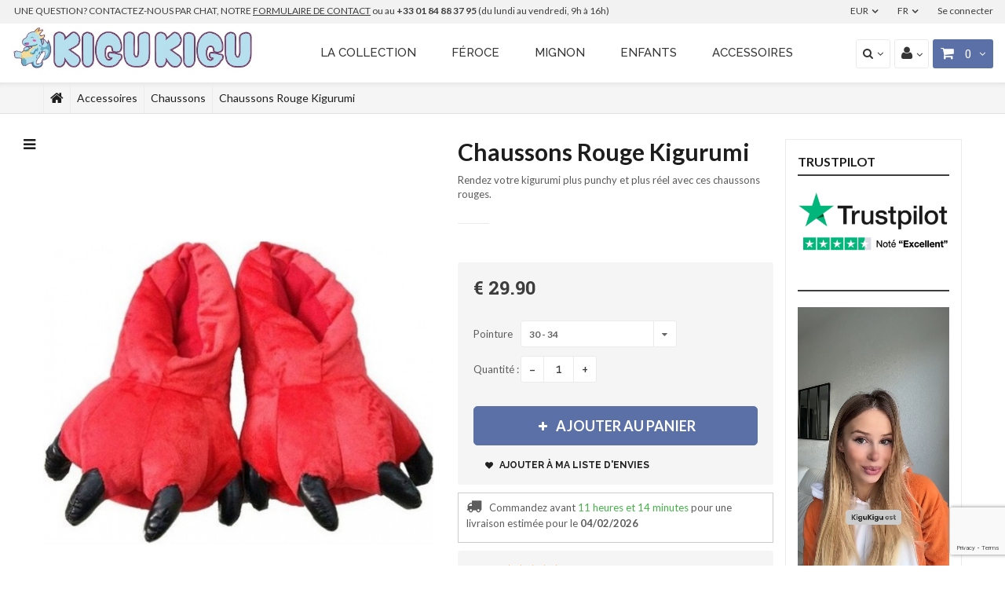

--- FILE ---
content_type: text/html; charset=utf-8
request_url: https://www.kigukigu.com/fr/62-chaussons-rouge-kigurumi.html
body_size: 25247
content:
<!DOCTYPE HTML>
<!--[if lt IE 7]> <html class="no-js lt-ie9 lt-ie8 lt-ie7 " lang="fr"><![endif]-->
<!--[if IE 7]><html class="no-js lt-ie9 lt-ie8 ie7" lang="fr"><![endif]-->
<!--[if IE 8]><html class="no-js lt-ie9 ie8" lang="fr"><![endif]-->
<!--[if gt IE 8]> <html class="no-js ie9" lang="fr"><![endif]-->
<html lang="fr">
	<head>
		<meta charset="utf-8" />
		<title>Chaussons Rouge Kigurumi</title>
		<meta name="description" content="Rendez votre kigurumi plus punchy et plus réel avec ces chaussons rouges." />
		<meta name="generator" content="PrestaShop" />
		<meta name="robots" content="index,follow" />
		<meta name="viewport" content="width=device-width, minimum-scale=0.25, maximum-scale=1.6, initial-scale=1.0" />
		<meta name="apple-mobile-web-app-capable" content="yes" />
		<link rel="icon" type="image/vnd.microsoft.icon" href="/img/favicon.ico?1670883563" />
		<link rel="shortcut icon" type="image/x-icon" href="/img/favicon.ico?1670883563" />
		<link href='https://fonts.googleapis.com/css?family=Lato:400,700,700italic,900,900italic,400italic,300italic,300' rel='stylesheet' type='text/css'>
		<link href='https://fonts.googleapis.com/css?family=Roboto+Slab:400,100,300,700' rel='stylesheet' type='text/css'>
		<link href='https://fonts.googleapis.com/css?family=Raleway:400,700,800,900,600,500,300,200,100' rel='stylesheet' type='text/css'>
			<link rel="stylesheet" href="/themes/nth_themanier/css/global.css" type="text/css" media="all" />
			<link rel="stylesheet" href="/themes/nth_themanier/css/autoload/highdpi.css" type="text/css" media="all" />
			<link rel="stylesheet" href="/themes/nth_themanier/css/autoload/responsive-tables.css" type="text/css" media="all" />
			<link rel="stylesheet" href="/themes/nth_themanier/css/autoload/uniform.default.css" type="text/css" media="all" />
			<link rel="stylesheet" href="/modules/estimateddelivery/views/css/estimateddelivery.css" type="text/css" media="all" />
			<link rel="stylesheet" href="/modules/estimateddelivery/views/css/font-awesome.css" type="text/css" media="all" />
			<link rel="stylesheet" href="/themes/nth_themanier/css/product.css" type="text/css" media="all" />
			<link rel="stylesheet" href="/themes/nth_themanier/css/print.css" type="text/css" media="print" />
			<link rel="stylesheet" href="/js/jquery/plugins/fancybox/jquery.fancybox.css" type="text/css" media="all" />
			<link rel="stylesheet" href="/js/jquery/plugins/bxslider/jquery.bxslider.css" type="text/css" media="all" />
			<link rel="stylesheet" href="/js/jquery/plugins/jqzoom/jquery.jqzoom.css" type="text/css" media="all" />
			<link rel="stylesheet" href="/themes/nth_themanier/css/modules/blockcart/blockcart.css" type="text/css" media="all" />
			<link rel="stylesheet" href="/themes/nth_themanier/css/modules/blocknewsletter/blocknewsletter.css" type="text/css" media="all" />
			<link rel="stylesheet" href="/themes/nth_themanier/css/modules/blocksearch/blocksearch.css" type="text/css" media="all" />
			<link rel="stylesheet" href="/js/jquery/plugins/autocomplete/jquery.autocomplete.css" type="text/css" media="all" />
			<link rel="stylesheet" href="/themes/nth_themanier/css/modules/blocktags/blocktags.css" type="text/css" media="all" />
			<link rel="stylesheet" href="/themes/nth_themanier/css/modules/blockuserinfo/blockuserinfo.css" type="text/css" media="all" />
			<link rel="stylesheet" href="/themes/nth_themanier/css/modules/blockwishlist/blockwishlist.css" type="text/css" media="all" />
			<link rel="stylesheet" href="/themes/nth_themanier/css/modules/productcomments/productcomments.css" type="text/css" media="all" />
			<link rel="stylesheet" href="/modules/nextmanager/css/owl.carousel.css" type="text/css" media="all" />
			<link rel="stylesheet" href="/modules/nextmanager/css/owl.theme.css" type="text/css" media="all" />
			<link rel="stylesheet" href="/modules/nextmanager/css/flexslider.css" type="text/css" media="all" />
			<link rel="stylesheet" href="/modules/nextmanager/css/bootstrap-more.css" type="text/css" media="all" />
			<link rel="stylesheet" href="/modules/nextmanager/css/font-awesome.css" type="text/css" media="all" />
			<link rel="stylesheet" href="/modules/nextmanager/css/nprogress.css" type="text/css" media="all" />
			<link rel="stylesheet" href="/modules/nextmanager/css/mstyle.css" type="text/css" media="all" />
			<link rel="stylesheet" href="/modules/nextmanager/css/mresponsive.css" type="text/css" media="all" />
			<link rel="stylesheet" href="/themes/nth_themanier/css/modules/productscategory/css/productscategory.css" type="text/css" media="all" />
			<link rel="stylesheet" href="/themes/nth_themanier/css/modules/crossselling/css/crossselling.css" type="text/css" media="all" />
			<link rel="stylesheet" href="/modules/freeshippingamountdisplay/views/css/front.css" type="text/css" media="all" />
			<link rel="stylesheet" href="/modules/freeshippingamountdisplay/views/css/colors_1.css" type="text/css" media="all" />
			<link rel="stylesheet" href="/modules/ilmsizechart/views/css/ilmsizechart.css" type="text/css" media="all" />
			<link rel="stylesheet" href="/modules/prestaairwallexpayment/views/css/front/payment.css" type="text/css" media="all" />
			<link rel="stylesheet" href="/modules/paypalfeeplus/views/css/front16.css" type="text/css" media="all" />
			<link rel="stylesheet" href="/themes/nth_themanier/css/product_list.css" type="text/css" media="all" />
		<script type="text/javascript">
var CUSTOMIZE_TEXTFIELD = 1;
var FancyboxI18nClose = 'Fermer';
var FancyboxI18nNext = 'Suivant';
var FancyboxI18nPrev = 'Pr&eacute;c&eacute;dent';
var PS_CATALOG_MODE = false;
var added_to_wishlist = 'Ajouté à votre liste d\'envies.';
var airwallex_process = 'https://www.kigukigu.com/fr/module/prestaairwallexpayment/process';
var ajax_allowed = true;
var ajaxsearch = true;
var allowBuyWhenOutOfStock = false;
var attribute_anchor_separator = '-';
var attributesCombinations = [{"id_attribute":"34","attribute":"35_39","id_attribute_group":"2","group":"pointure"},{"id_attribute":"27","attribute":"40_45","id_attribute_group":"2","group":"pointure"},{"id_attribute":"33","attribute":"30_34","id_attribute_group":"2","group":"pointure"}];
var availableLaterValue = '';
var availableNowValue = '';
var baseDir = 'https://www.kigukigu.com/';
var baseUri = 'https://www.kigukigu.com/';
var blocksearch_type = 'top';
var combinations = {"1998":{"attributes_values":{"2":"30 - 34"},"attributes":[33],"price":0,"specific_price":false,"ecotax":0,"weight":0,"quantity":497,"reference":"","unit_impact":0,"minimal_quantity":"1","date_formatted":"","available_date":"","id_image":-1,"list":"'33'"},"1999":{"attributes_values":{"2":"35 - 39"},"attributes":[34],"price":0,"specific_price":false,"ecotax":0,"weight":0,"quantity":500,"reference":"","unit_impact":0,"minimal_quantity":"1","date_formatted":"","available_date":"","id_image":-1,"list":"'34'"},"2000":{"attributes_values":{"2":"40 - 45"},"attributes":[27],"price":0,"specific_price":false,"ecotax":0,"weight":0,"quantity":495,"reference":"","unit_impact":0,"minimal_quantity":"1","date_formatted":"","available_date":"","id_image":-1,"list":"'27'"}};
var combinationsFromController = {"1998":{"attributes_values":{"2":"30 - 34"},"attributes":[33],"price":0,"specific_price":false,"ecotax":0,"weight":0,"quantity":497,"reference":"","unit_impact":0,"minimal_quantity":"1","date_formatted":"","available_date":"","id_image":-1,"list":"'33'"},"1999":{"attributes_values":{"2":"35 - 39"},"attributes":[34],"price":0,"specific_price":false,"ecotax":0,"weight":0,"quantity":500,"reference":"","unit_impact":0,"minimal_quantity":"1","date_formatted":"","available_date":"","id_image":-1,"list":"'34'"},"2000":{"attributes_values":{"2":"40 - 45"},"attributes":[27],"price":0,"specific_price":false,"ecotax":0,"weight":0,"quantity":495,"reference":"","unit_impact":0,"minimal_quantity":"1","date_formatted":"","available_date":"","id_image":-1,"list":"'27'"}};
var confirm_report_message = 'Êtes-vous certain de vouloir signaler ce commentaire ?';
var contentOnly = false;
var currencyBlank = 1;
var currencyFormat = 1;
var currencyRate = 1;
var currencySign = '€';
var currentDate = '2026-01-25 12:44:25';
var customerGroupWithoutTax = false;
var customizationFields = false;
var customizationIdMessage = 'Personnalisation';
var default_eco_tax = 0;
var default_pview = 'grid';
var delete_txt = 'Supprimer';
var displayDiscountPrice = '1';
var displayList = false;
var displayPrice = 0;
var doesntExist = 'Ce produit est en rupture de stock. On les a tous vendus! Découvrez le reste de notre collection!';
var doesntExistNoMore = 'Ce produit n\'est plus en stock';
var doesntExistNoMoreBut = 'avec ces options mais reste disponible avec d\'autres options';
var ecotaxTax_rate = 0;
var fieldRequired = 'Veuillez remplir tous les champs, puis enregistrer votre personnalisation';
var freeProductTranslation = 'Offert !';
var freeShippingGetBlockUrl = 'https://www.kigukigu.com/fr/module/freeshippingamountdisplay/block';
var freeShippingTranslation = 'Livraison gratuite !';
var fsadCartDisplayMethod = 'prepend';
var fsadCartDisplaySelector = '.cart-buttons';
var fsadDisplayInCart = 1;
var generated_date = 1769341464;
var group_reduction = 0;
var hover_cart_style = 'dropdown';
var idDefaultImage = 176;
var id_lang = 2;
var id_product = 62;
var img_dir = 'https://www.kigukigu.com/themes/nth_themanier/img/';
var img_prod_dir = 'https://www.kigukigu.com/img/p/';
var img_ps_dir = 'https://www.kigukigu.com/img/';
var instantsearch = false;
var isGuest = 0;
var isLogged = 0;
var is_rtl = 0;
var jqZoomEnabled = true;
var left_column_size = 3;
var loggin_required = 'Vous devez être connecté pour gérer votre liste d\'envies.';
var lproduct_view = '#grid, #list, #table';
var maxQuantityToAllowDisplayOfLastQuantityMessage = 3;
var minimalQuantity = 1;
var moderation_active = true;
var mywishlist_url = 'https://www.kigukigu.com/fr/module/blockwishlist/mywishlist';
var nice_scroll = 1;
var noTaxForThisProduct = true;
var nprogress = 1;
var oosHookJsCodeFunctions = [];
var page_name = 'product';
var pp_ets_onepagecheckout = false;
var pp_onepagecheckoutps = false;
var pp_steasycheckout = false;
var pp_supercheckout = false;
var priceDisplayMethod = 0;
var priceDisplayPrecision = 2;
var productAvailableForOrder = true;
var productBasePriceTaxExcl = 29.9;
var productBasePriceTaxExcluded = 29.9;
var productHasAttributes = true;
var productPrice = 29.9;
var productPriceTaxExcluded = 29.9;
var productPriceWithoutReduction = 29.9;
var productReference = '';
var productShowPrice = true;
var productUnitPriceRatio = 0;
var product_fileButtonHtml = 'Choose File';
var product_fileDefaultHtml = 'No file selected';
var product_specific_price = [];
var productcomment_added = 'Votre commentaire a été rajouté!';
var productcomment_added_moderation = 'Your comment has been added and will be available once approved by a moderator';
var productcomment_ok = 'ok';
var productcomment_title = 'Nouveau commentaire';
var productcomments_controller_url = 'https://www.kigukigu.com/fr/module/productcomments/default';
var productcomments_url_rewrite = true;
var pubkey = '6LfusaMqAAAAAGz-40CPA0eLyaKik_0Js12gtrEi';
var quantitiesDisplayAllowed = false;
var quantityAvailable = 0;
var quickView = false;
var reduction_percent = 0;
var reduction_price = 0;
var removingLinkText = 'supprimer cet article du panier';
var right_column_size = 0;
var roundMode = 2;
var search_url = 'https://www.kigukigu.com/fr/search';
var secure_key = 'c918c4f090be62112d2b75db1ac73aa6';
var specific_currency = false;
var specific_price = 0;
var static_token = 'c61670600a56e60e2da9e76c020aeb5e';
var stock_management = 1;
var taxRate = 0;
var tf_module_name = 'prestaairwallexpayment';
var token = 'c61670600a56e60e2da9e76c020aeb5e';
var upToTxt = 'Jusqu\'à';
var uploading_in_progress = 'Envoi en cours, veuillez patienter...';
var usingSecureMode = true;
var wishlistProductsIds = false;
var zoom_product_image = 0;
</script>

		<script type="text/javascript" src="/js/jquery/jquery-1.11.0.min.js"></script>
		<script type="text/javascript" src="/js/jquery/jquery-migrate-1.2.1.min.js"></script>
		<script type="text/javascript" src="/js/jquery/plugins/jquery.easing.js"></script>
		<script type="text/javascript" src="/js/tools.js"></script>
		<script type="text/javascript" src="/themes/nth_themanier/js/global.js"></script>
		<script type="text/javascript" src="/themes/nth_themanier/js/autoload/10-bootstrap.min.js"></script>
		<script type="text/javascript" src="/themes/nth_themanier/js/autoload/15-jquery.total-storage.min.js"></script>
		<script type="text/javascript" src="/themes/nth_themanier/js/autoload/15-jquery.uniform-modified.js"></script>
		<script type="text/javascript" src="/themes/nth_themanier/js/products-comparison.js"></script>
		<script type="text/javascript" src="/modules/estimateddelivery/views/js/ed_countdown.js"></script>
		<script type="text/javascript" src="/modules/estimateddelivery/views/js/estimateddelivery.js"></script>
		<script type="text/javascript" src="/js/jquery/plugins/fancybox/jquery.fancybox.js"></script>
		<script type="text/javascript" src="/js/jquery/plugins/jquery.idTabs.js"></script>
		<script type="text/javascript" src="/js/jquery/plugins/jquery.scrollTo.js"></script>
		<script type="text/javascript" src="/js/jquery/plugins/jquery.serialScroll.js"></script>
		<script type="text/javascript" src="/js/jquery/plugins/bxslider/jquery.bxslider.js"></script>
		<script type="text/javascript" src="/themes/nth_themanier/js/product.js"></script>
		<script type="text/javascript" src="/js/jquery/plugins/jqzoom/jquery.jqzoom.js"></script>
		<script type="text/javascript" src="/themes/nth_themanier/js/modules/blockcart/ajax-cart.js"></script>
		<script type="text/javascript" src="/themes/nth_themanier/js/modules/blocknewsletter/blocknewsletter.js"></script>
		<script type="text/javascript" src="/js/jquery/plugins/autocomplete/jquery.autocomplete.js"></script>
		<script type="text/javascript" src="/themes/nth_themanier/js/modules/blocksearch/blocksearch.js"></script>
		<script type="text/javascript" src="/themes/nth_themanier/js/modules/blockwishlist/js/ajax-wishlist.js"></script>
		<script type="text/javascript" src="/modules/productcomments/js/jquery.rating.pack.js"></script>
		<script type="text/javascript" src="/js/jquery/plugins/jquery.cooki-plugin.js"></script>
		<script type="text/javascript" src="/themes/nth_themanier/js/tools/treeManagement.js"></script>
		<script type="text/javascript" src="/modules/nextmanager/js/owl.carousel.min.js"></script>
		<script type="text/javascript" src="/modules/nextmanager/js/jquery.flexslider.js"></script>
		<script type="text/javascript" src="/modules/nextmanager/js/smooth-scroll.js"></script>
		<script type="text/javascript" src="/modules/nextmanager/js/nprogress.js"></script>
		<script type="text/javascript" src="/modules/nextmanager/js/myjquery.js"></script>
		<script type="text/javascript" src="/themes/nth_themanier/js/modules/productscategory/js/productscategory.js"></script>
		<script type="text/javascript" src="/themes/nth_themanier/js/modules/crossselling/js/crossselling.js"></script>
		<script type="text/javascript" src="/modules/freeshippingamountdisplay/views/js/front.js"></script>
		<script type="text/javascript" src="/modules/ilmsizechart/views/js/ilmsizechart.js"></script>
		<script type="text/javascript" src="https://checkout.airwallex.com/assets/elements.bundle.min.js"></script>
		<script type="text/javascript" src="/modules/prestaairwallexpayment/views/js/front/payment.js"></script>
		<script type="text/javascript" src="/modules/paypalfeeplus/views/js/front16.js"></script>
		<script type="text/javascript" src="https://www.google.com/recaptcha/api.js?render=6LfusaMqAAAAAGz-40CPA0eLyaKik_0Js12gtrEi"></script>
		<script type="text/javascript" src="/modules/recaptcha_v3/views/js/recaptcha_newsletter_old.js"></script>
		<script type="text/javascript" src="/modules/productcomments/js/jquery.textareaCounter.plugin.js"></script>
		<script type="text/javascript" src="/themes/nth_themanier/js/modules/productcomments/js/productcomments.js"></script>
			







<link href='https://fonts.googleapis.com/css?family=Lato:300,400,600,700,800,900,300italic,400italic,600italic,700italic,800italic,900italic|Lato:300,400,600,700,800,900,300italic,400italic,600italic,700italic,800italic,900italic|&amp;subset=' rel='stylesheet' type='text/css'><style type="text/css">
.noTouch .content_sortPagiBar .display li a:hover i, .noTouch .content_sortPagiBar .display_m li a:hover i, .content_sortPagiBar .display li.selected i, .content_sortPagiBar .display_m li.selected i, .noTouch .outer-left-nav:hover, .noTouch .outer-right-nav:hover, .noTouch .owl-theme .owl-controls .owl-buttons div:hover, .author span, span.author, .noTouch .a-product .content-image .quick-view:hover{color:#5b70a6;}a:hover, .selected a, .sub-cat-list li:before, #stores_block_left .button.button-small span:before, .next-homecategories .sub-category li:before,.noTouch .next-dropdownlogin .dropdown > a:hover, .noTouch .horizontal-categories ul li:hover a, .noTouch .horizontal-categories ul li.parent:hover > a, .noTouch .horizontal-categories ul.tree > li.parent:hover:before,.noTouch .vertical-categories ul li a:hover,.noTouch  .block .list-block li a:hover,#stores_block_left div > a span:before, .noTouch .product-name a:hover, .horizontal-categories ul.tree li.parent .dropdown h3 ~ ul > li > a, .horizontal-categories ul.tree li.parent .dropdown h3 ~ ul > li > a ~ ul > li a:hover, .author span, span.author, .next-blockpost .a-post .name a, #product_comments_block_tab .comment_author_infos strong{color:#5b70a6;}body, .a-product .name a, .page-heading span.heading-counter{font-family:Lato;}#header .nav a:hover{color:#5b70a6;}#header .next-megamenu ul.big-tree > li:hover > a, .next-megamenu .dropdown .list-category > ul > li > a ~ ul > li a:hover, .next-megamenu .dropdown .grid-product > ul > li a:hover, .noTouch #header .next-megamenu ul.big-tree > li:hover > a, .next-megamenu .dropdown .grid-manufacturer .manufacturer-name{color:#5b70a6;}.next-megamenu .dropdown .list-category > ul > li > a{color:#5b70a6;}.search-block-top .dropdown-menu .search-title, .cart_block .cart-title, .next-dropdownlogin .dropdownlogin-content .dropdownlogin-title, .ablock .heading .title, .panel .panel-heading a, .page-heading, .ablock .title, .block .title_block, .pb-center-column h1, .ablock.asidebar .heading .title, .block .title_block, .block h4{font-family:Lato;}	.noTouch .button.bt_compare:hover,.noTouch .button.button-medium.bt_compare:hover,
						.noTouch .button.button-small:hover,
						.noTouch .button.exclusive-medium:hover,
						.noTouch .btn:hover , .noTouch a.button:hover,
						.noTouch .cart_navigation .button-exclusive:hover,
						.noTouch .button.bt_compare:hover, .noTouch .button.button-medium.bt_compare:hover, .noTouch .button.button-small:hover, .noTouch .button.exclusive-medium:hover, .noTouch .btn:hover, .noTouch a.button:hover,
						#my-account ul.myaccount-link-list li a:hover{background-color:#5b70a6;}.add-to-cart .button, .shopping_cart > a, 
						#search_block_top .btn.button-search,
						.button.button-medium.exclusive, .button.button-medium, input[type="submit"],
						.cart_block .cart-buttons a#button_order_cart span,
						.footer-container #footer .next-social-network ul li,
						.box-cart-bottom .exclusive,
						#nprogress .bar
			{background-color:#5b70a6;}	.noTouch .add-to-cart .button:hover, 
						.noTouch #search_block_top .btn.button-search:hover,
						.noTouch .button.button-medium.exclusive:hover, .noTouch .button.button-medium:hover, .noTouch input[type="submit"]:hover,
						.noTouch .cart_block .cart-buttons a#button_order_cart:hover span,
						
						.noTouch .product-grid .add-to-cart .button:hover span,
						.noTouch .product-list .functional-buttons a:hover,
						.noTouch .box-cart-bottom .exclusive:hover,
						.box-cart-bottom .wishlist a:hover,
						.product-grid .add-to-cart .button.added span:before
			{color:#5b70a6;}	.add-to-cart .button,
						.button.button-medium.exclusive,
						.button.button-medium,
						input[type="submit"],
						.cart_block .cart-buttons a#button_order_cart,
						.noTouch .add-to-cart .button:hover,
						.noTouch .button.button-medium.exclusive:hover,
						.noTouch .button.button-medium:hover,
						.noTouch input[type="submit"]:hover,
						.noTouch .cart_block .cart-buttons a#button_order_cart:hover,
						.noTouch #search_block_top .btn.button-search:hover,
						.noTouch .cart_block .cart-buttons a#button_order_cart:hover span ,
						.box-cart-bottom .exclusive,
						#nprogress .spinner-icon 
			{border-color:#5b70a6;}.a-product .name a{color:#5b70a6;}
.next-bestsellers {
margin-top: 22px;
}	
</style>
<link rel="alternate" type="application/rss+xml" title="Chaussons Rouge Kigurumi" href="https://www.kigukigu.com/modules/feeder/rss.php?id_category=21&amp;orderby=date_add&amp;orderway=asc" />                <script type="text/javascript">
                    (function() {
                        window.sib = { equeue: [], client_key: "do828bhhb8fh61xxt182ofsu" };
                        /* OPTIONAL: email for identify request*/
                        window.sib.email_id = "";
                        window.sendinblue = {}; for (var j = ['track', 'identify', 'trackLink', 'page'], i = 0; i < j.length; i++) { (function(k) { window.sendinblue[k] = function() { var arg = Array.prototype.slice.call(arguments); (window.sib[k] || function() { var t = {}; t[k] = arg; window.sib.equeue.push(t);})(arg[0], arg[1], arg[2]);};})(j[i]);}var n = document.createElement("script"),i = document.getElementsByTagName("script")[0]; n.type = "text/javascript", n.id = "sendinblue-js", n.async = !0, n.src = "https://sibautomation.com/sa.js?key=" + window.sib.client_key, i.parentNode.insertBefore(n, i), window.sendinblue.page();
                    })();
                </script><script type='text/javascript'>
window.$crisp=[];
window.CRISP_WEBSITE_ID = "811bedcb-71de-4b55-9d82-f4af0bad3ba2";
(function(){
  d=document;
  s=d.createElement('script');
  s.src='https://client.crisp.chat/l.js';
  s.async=1;
  d.getElementsByTagName('head')[0].appendChild(s);

})();


</script>


    <!-- Pixel Plus: Add missing OG microdata -->
                        <meta property="og:type" content="product.item"/>
                                <meta property="og:title" content="Chaussons Rouge Kigurumi"/>
                                <meta property="og:url" content="https://www.kigukigu.com/fr/62-chaussons-rouge-kigurumi.html"/>
                                <meta property="og:description" content="Rendez votre kigurumi plus punchy et plus r&eacute;el avec ces chaussons rouges."/>
                                                <meta property="og:image" content="https://www.kigukigu.com/176-thickbox_default/chaussons-rouge-kigurumi.jpg"/>
                                            <meta property="og:locale" content="fr_FR"/>
                                <meta property="product:retailer_item_id" content="62"/>
                                <meta property="product:item_group_id" content="62"/>
                                <meta property="product:price:amount" content="29.9"/>
                                <meta property="product:price:currency" content="EUR"/>
                                <meta property="product:condition" content="new"/>
                                <meta property="product:availability" content="in stock"/>
                                <meta property="brand" content="KiguKigu"/>
                                <meta property="product:category" content="5387"/>
                <!--  -->
    <!-- End Pixel Plus: Add missing OG microdata -->

<script type="text/javascript">
    var ed_hours = 'heures';
    var ed_minutes = 'minutes';
    var ed_and = 'et';
    var ed_refresh = 'Heure limite de ramassage dépassée, veuillez rafraîchir votre navigateur afin de calculer la nouvelle Estimation de livraison.';
    var ed_disable_cc = 0;
    /*var ed_has_combi = ; */
    var ed_placement = 1;
    var ed_custom_sel = '';
    var ed_custom_ins = '2';
    var ed_sm = 1;
    var ed_in_modal = 0;
    var front_ajax_url = 'https://www.kigukigu.com/fr/module/estimateddelivery/AjaxRefresh?token=57b144f6e5ad03d45815f210e165145f&ajax=1'; 
    var front_ajax_cart_url = 'https://www.kigukigu.com/fr/module/estimateddelivery/AjaxCart?token=57b144f6e5ad03d45815f210e165145f&amp;ajax=1';
    var ps_version = '16';
    var ed_display_option = 0;
</script>

<script type="text/javascript" data-keepinline="true">
    var trustpilot_script_url = 'https://invitejs.trustpilot.com/tp.min.js';
    var trustpilot_key = '';
    var trustpilot_widget_script_url = '//widget.trustpilot.com/bootstrap/v5/tp.widget.bootstrap.min.js';
    var trustpilot_integration_app_url = 'https://ecommscript-integrationapp.trustpilot.com';
    var trustpilot_preview_css_url = '//ecommplugins-scripts.trustpilot.com/v2.1/css/preview.min.css';
    var trustpilot_preview_script_url = '//ecommplugins-scripts.trustpilot.com/v2.1/js/preview.min.js';
    var trustpilot_ajax_url = 'https://www.kigukigu.com/fr/module/trustpilot/trustpilotajax';
    var user_id = '0';
    var trustpilot_trustbox_settings = {"trustboxes":[]};
</script>
<script type="text/javascript" src="/modules/trustpilot/views/js/tp_register.min.js"></script>
<script type="text/javascript" src="/modules/trustpilot/views/js/tp_trustbox.min.js"></script>
<script type="text/javascript" src="/modules/trustpilot/views/js/tp_preview.min.js"></script>


		<!--[if IE 8]>
		<script src="https://oss.maxcdn.com/libs/html5shiv/3.7.0/html5shiv.js"></script>
		<script src="https://oss.maxcdn.com/libs/respond.js/1.3.0/respond.min.js"></script>
		<![endif]-->
		<!-- Google Tag Manager -->
		
<script>(function(w,d,s,l,i){w[l]=w[l]||[];w[l].push({'gtm.start':
new Date().getTime(),event:'gtm.js'});var f=d.getElementsByTagName(s)[0],
j=d.createElement(s),dl=l!='dataLayer'?'&l='+l:'';j.async=true;j.src=
'https://www.googletagmanager.com/gtm.js?id='+i+dl;f.parentNode.insertBefore(j,f);
})(window,document,'script','dataLayer','GTM-NSVV5Q9');</script>

<!-- End Google Tag Manager -->

	
	</head>
	<body id="product" class="product product-62 product-chaussons-rouge-kigurumi category-21 category-chaussons hide-right-column lang_fr layoutfull">
			
		<!-- Google Tag Manager (noscript) -->
		
<noscript><iframe src="https://www.googletagmanager.com/ns.html?id=GTM-NSVV5Q9"
height="0" width="0" style="display:none;visibility:hidden"></iframe></noscript>

<!-- End Google Tag Manager (noscript) -->
		<div id="page">
			<div class="header-container">
				<header id="header" class="full-header">
					<div class="banner">
						<!-- MODULE Next - Event -->
<div class="next-event" id="next_event" style="background-color: #ffffff; display: none;">
	<div class="container">
		<div class="content">
			<p style="text-align: center;"><span>•  <span>🖤 Black Friday 2025 🖤</span> • 30% de réductions sur tous nos produits</span><span> avec le code <b>BF2025 </b>•</span></p>
			<a href="close-event" class="icon-close" title="Close" data-toggle="tooltip">Close</a>		</div>
	</div>
</div>
<script type="text/javascript">
//<![CDATA[
$(window).load(function () {
	//var closed = $.totalStorage('ne_2025-11-28.07:47:22');
	var closed = $.cookie('ne_2025-11-28.07:47:22');
	var s_date = 1764111600000;
	var e_date = 0;
	var now = $.now();
	if (!closed && now > s_date && now < e_date)
		$('#next_event').slideDown(100);

	$('#next_event .icon-close').click(function() {
		$('#next_event').slideUp();
		//$.totalStorage('ne_2025-11-28.07:47:22', '1');
		$.cookie('ne_2025-11-28.07:47:22', '1', { expires: 1 });
		return false;
	});
});
//]]>
</script>
<!-- /MODULE Next - Event -->

					</div>
					<div class="nav">
						<div class="container">
							<div class="row">
								<nav><!-- Block user information module NAV  -->
<div class="header_user_info hidden-xs" id="header_user_info">
			<a class="login" href="https://www.kigukigu.com/fr/my-account" rel="nofollow" title="Se connecter"><span>Se connecter</span></a>
	</div>
<!-- /Block usmodule NAV -->
<!-- Module Next - Languages -->
<div class="next-languages hidden-xs" id="next_languages">
<div class="dropdown">
	<a class="dropdown-toggle languages-title" id="current_language" data-toggle="dropdown" data-hover="dropdown" title="Languages">FR</a>
	<div class="dropdown-menu languages-list" aria-labelledby="current_language">
		<ul>
					<li class="selected">
													<a href="https://www.kigukigu.com/fr/62-chaussons-rouge-kigurumi.html" title="Fran&ccedil;ais (French)">
									<img src="https://www.kigukigu.com/img/l/2.jpg" alt="fr"/><span>FR</span>
				</a>
			</li>
					<li >
													<a href="https://www.kigukigu.com/fi/62-punainen-kigurumi-tossut.html" title="Suomi (Finnish)">
									<img src="https://www.kigukigu.com/img/l/3.jpg" alt="fi"/><span>FI</span>
				</a>
			</li>
					<li >
													<a href="https://www.kigukigu.com/sv/62-rod-monster-kigurumi-tofflor.html" title="Svenska (Swedish)">
									<img src="https://www.kigukigu.com/img/l/4.jpg" alt="sv"/><span>SV</span>
				</a>
			</li>
					<li >
													<a href="https://www.kigukigu.com/pl/62-czerwone-kapcie-kigurumi.html" title="Polski (Polish)">
									<img src="https://www.kigukigu.com/img/l/5.jpg" alt="pl"/><span>PL</span>
				</a>
			</li>
					<li >
													<a href="https://www.kigukigu.com/no/62-rode-onesie-monster-tofler.html" title="Bokm&aring;l (Norwegian)">
									<img src="https://www.kigukigu.com/img/l/6.jpg" alt="no"/><span>NO</span>
				</a>
			</li>
					<li >
													<a href="https://www.kigukigu.com/it/62-calzature-rosso-kigurumi.html" title="Italiano (Italian)">
									<img src="https://www.kigukigu.com/img/l/7.jpg" alt="it"/><span>IT</span>
				</a>
			</li>
					<li >
													<a href="https://www.kigukigu.com/es/62-zapatillas-kigurumi-rojas.html" title="Espa&ntilde;ol (Spanish)">
									<img src="https://www.kigukigu.com/img/l/9.jpg" alt="es"/><span>ES</span>
				</a>
			</li>
					<li >
													<a href="https://www.kigukigu.com/nl/62-rode-onesie-pantoffels.html" title="Nederlands (Dutch)">
									<img src="https://www.kigukigu.com/img/l/12.jpg" alt="nl"/><span>NL</span>
				</a>
			</li>
					<li >
													<a href="https://www.kigukigu.com/de/62-rote-katzenklauen-hausschuhe.html" title="Deutsch (German)">
									<img src="https://www.kigukigu.com/img/l/13.jpg" alt="de"/><span>DE</span>
				</a>
			</li>
				</ul>
	</div>
</div>
</div>
<!-- /Module Next - Languages -->
<!-- MODULE Next - Top Link -->
<div class="next-toplink" id="next_toplink">
		<ul class="static-link">
															</ul>
	<ul>
<li style="text-align: center;">UNE QUESTION? CONTACTEZ-NOUS PAR CHAT, NOTRE <span style="text-decoration: underline;"><a href="https://plugins.crisp.chat/urn:crisp.im:contact-form:0/contact/811bedcb-71de-4b55-9d82-f4af0bad3ba2">FORMULAIRE DE CONTACT</a></span> ou au <strong>+33 01 84 88 37 95</strong> (du lundi au vendredi, 9h à 16h)<strong><br /></strong></li>
</ul>
<!-- TruConversion for kigukigu.com -->
<script>// <![CDATA[
var _tip = _tip || [];
    (function(d,s,id){
        var js, tjs = d.getElementsByTagName(s)[0];
        if(d.getElementById(id)) { return; }
        js = d.createElement(s); js.id = id;
        js.async = true;
        js.src = d.location.protocol + '//app.truconversion.com/ti-js/18678/327fc.js';
        tjs.parentNode.insertBefore(js, tjs);
    }(document, 'script', 'ti-js'));
// ]]></script></div>
<!-- /MODULE Next - Top Link -->
<!-- Module Next - Currencies -->
<div class="next-currencies hidden-xs" id="next_currencies">
<div class="dropdown">
	<a class="dropdown-toggle currencies-title" id="current_currency" data-toggle="dropdown" data-hover="dropdown" title="Currencies">EUR</a>
	<div class="dropdown-menu currencies-list" aria-labelledby="current_currency">
		<form id="setCurrency" action="/fr/62-chaussons-rouge-kigurumi.html" method="post">
			<ul>
									<li >
						<a href="javascript:setCurrency(7);" title="Argentine peso" rel="nofollow">ARS</a>
					</li>
									<li >
						<a href="javascript:setCurrency(8);" title="Bolivian boliviano" rel="nofollow">BOB</a>
					</li>
									<li >
						<a href="javascript:setCurrency(16);" title="Central African CFA franc" rel="nofollow">XAF</a>
					</li>
									<li >
						<a href="javascript:setCurrency(9);" title="Chilean peso" rel="nofollow">CLP</a>
					</li>
									<li >
						<a href="javascript:setCurrency(10);" title="Colombian peso" rel="nofollow">COP</a>
					</li>
									<li >
						<a href="javascript:setCurrency(11);" title="Costa Rican col&oacute;n" rel="nofollow">CRC</a>
					</li>
									<li >
						<a href="javascript:setCurrency(12);" title="Cuban peso" rel="nofollow">CUP</a>
					</li>
									<li >
						<a href="javascript:setCurrency(13);" title="Dominican peso" rel="nofollow">DOP</a>
					</li>
									<li class="selected">
						<a href="javascript:setCurrency(1);" title="Euro" rel="nofollow">EUR</a>
					</li>
									<li >
						<a href="javascript:setCurrency(6);" title="Franc" rel="nofollow">CHF</a>
					</li>
									<li >
						<a href="javascript:setCurrency(17);" title="Guatemalan quetzal" rel="nofollow">GTQ</a>
					</li>
									<li >
						<a href="javascript:setCurrency(18);" title="Honduran lempira" rel="nofollow">HNL</a>
					</li>
									<li >
						<a href="javascript:setCurrency(3);" title="Krona" rel="nofollow">SEK</a>
					</li>
									<li >
						<a href="javascript:setCurrency(5);" title="Krone" rel="nofollow">NOK</a>
					</li>
									<li >
						<a href="javascript:setCurrency(19);" title="Mexican peso" rel="nofollow">MXN</a>
					</li>
									<li >
						<a href="javascript:setCurrency(20);" title="Nicaraguan c&oacute;rdoba" rel="nofollow">NIO</a>
					</li>
									<li >
						<a href="javascript:setCurrency(21);" title="Panamanian balboa" rel="nofollow">PAB</a>
					</li>
									<li >
						<a href="javascript:setCurrency(22);" title="Paraguayan guaran&iacute;" rel="nofollow">PYG</a>
					</li>
									<li >
						<a href="javascript:setCurrency(15);" title="Salvadoran col&oacute;n" rel="nofollow">SVC</a>
					</li>
									<li >
						<a href="javascript:setCurrency(14);" title="United States dollar" rel="nofollow">USD</a>
					</li>
									<li >
						<a href="javascript:setCurrency(24);" title="Uruguayan peso" rel="nofollow">UYU</a>
					</li>
									<li >
						<a href="javascript:setCurrency(25);" title="Venezuelan bol&iacute;var" rel="nofollow">VEF</a>
					</li>
									<li >
						<a href="javascript:setCurrency(4);" title="Z&#322;oty" rel="nofollow">PLN</a>
					</li>
							</ul>
			<input type="hidden" name="id_currency" id="id_currency" value=""/>
			<input type="hidden" name="SubmitCurrency" value="" />
		</form>
	</div>
</div>
</div>
<!-- /Module Next - Currencies --></nav>
							</div>
						</div>
					</div>
					<div id="header_manual" class="manual sticky-header">
						<div class="container">
							<div id="header_logo">
								<a href="https://www.kigukigu.com" title="KiguKigu">
									<img class="logo img-responsive" src="https://www.kigukigu.com/img/kigukigu-logo-1614219861.jpg" alt="KiguKigu" width="510" height="105"/>
								</a>
							</div>
							<!-- MODULE Block cart -->
<div class="block-cart-top">
	<div class="shopping_cart">
		<a href="https://www.kigukigu.com/fr/quick-order" title="Voir mon panier" rel="nofollow">
			<span class="ajax_cart_quantity">0</span>
		</a>
					<div class="cart_block exclusive" id="acart_block_content">
				<div class="block_content">
					<div class="cart-title">Panier</div>
					<!-- block list of products -->
					<div class="cart_block_list">
												<p class="cart_block_no_products">
							Aucun produit
						</p>
												<div class="cart-prices">
							<div class="cart-prices-line first-line">
								<span class="price cart_block_shipping_cost ajax_cart_shipping_cost">
																			Livraison gratuite !
																	</span>
								<span>
									Livraison
								</span>
							</div>
																					<div class="cart-prices-line last-line">
								<span class="price cart_block_total ajax_block_cart_total">€ 0.00</span>
								<span>Total</span>
							</div>
													</div>
						<p class="cart-buttons">
							<a id="button_order_cart" class="btn btn-default button button-small" href="https://www.kigukigu.com/fr/quick-order" title="Commander" rel="nofollow">
								<span>
									Commander
								</span>
							</a>
						</p>
					</div>
				</div>
			</div><!-- .cart_block -->
			</div>	
</div>

	<div id="layer_cart">
	<div class="layer-cart-content">
		<div class="layer_cart_product">
			<span class="cross" title="Fermer"></span>
			<p class="successfully">
				<i class="icon-ok"></i>Produit ajouté à votre panier
			</p>
			<div class="product-image-container layer_cart_img">
			</div>
			<div class="layer_cart_product_info">
				<span id="layer_cart_product_title" class="product-name"></span>
				<span id="layer_cart_product_attributes" class="product-atributes"></span>
				<div class="product-qty">
					<span class="dark">Quantité: </span>
					<span id="layer_cart_product_quantity"></span>
				</div>
				<div class="total-div">
					<strong class="dark">Total</strong>
					<span id="layer_cart_product_price" class="total-price"></span>
				</div>
			</div>
			<!-- Trustpilot Badge - Add to Cart Popup -->
			<div class="trustpilot-popup-badge">
				


        
<div class="trustpilot-badge trustpilot-badge-compact">
<a href="https://fr.trustpilot.com/review/www.kigukigu.com" target="_blank" rel="noopener noreferrer" title="Trustpilot" class="trustpilot-badge-link"><span class="trustpilot-logo-stars"><img src="https://www.kigukigu.com/themes/nth_themanier/img/trustpilot-logo.svg" alt="Trustpilot" class="trustpilot-logo"><img src="https://www.kigukigu.com/themes/nth_themanier/img/stars-4.5.svg" alt="4.5 stars" class="trustpilot-stars"></span></a>
</div>

			</div>
			<!-- End Trustpilot Badge -->
		</div>
		<div class="direct-container">	
			<span class="continue" title="Retour">
				<span>
					<i class="icon-chevron-left left"></i>Retour
				</span>
			</span>
			<a class=""	href="https://www.kigukigu.com/fr/quick-order" title="Commander" rel="nofollow">
				<span>
					Commander<i class="icon-chevron-right right"></i>
				</span>
			</a>	
		</div>
		<div class="crossseling"></div>
	</div>
	</div><!-- #layer_cart -->
	<div class="layer_cart_overlay"></div>

<!-- /MODULE Block cart -->
<!-- Module Next - Dropdown Login -->
<div class="next-dropdownlogin hidden-xs">
	<div class="dropdown">
				<a class="dropdown-toggle dropdownlogin-title" id="dropdown_login" data-toggle="dropdown"><span>Mon Compte</span></a>
		<div class="dropdown-menu dropdownlogin-content" aria-labelledby="dropdown_login">
			<form action="https://www.kigukigu.com/fr/login" method="post" id="dropdownlogin_form">
				<fieldset>
					<div class="dropdownlogin-title">Mon Compte</div>
					<div class="form_content clearfix">
						<p class="text">
							<label for="dropdownemail">Email</label>
							<span><input type="text" id="dropdownemail" name="email" value="" class="account_input" data-validate="isEmail" /></span>
						</p>
						<p class="text">
							<label for="dropdownpasswd">Mot de passe</label>
							<span><input type="password" id="dropdownpasswd" name="passwd" value="" class="account_input" data-validate="isPasswd" /></span>
						</p>
						<p class="lost_password"><a href="https://www.kigukigu.com/fr/password-recovery" title="Retrouver mon mot de passe" rel="nofollow">Vous avez oublié votre mot de passe?</a></p>
						<p class="submit">
							<input type="hidden" class="hidden" name="back" value="https://www.kigukigu.com/fr/my-account" />
							<input type="submit" id="SubmitDropdownLogin" name="SubmitLogin" class="button" value="Mon Compte" />
						</p>
					</div>
				</fieldset>
			</form>
		</div>
			</div>
</div>
<!-- /Module Dropdown Login -->
<!-- Block search module TOP -->
<div class="search-block-top hidden-xs">
<div class="dropdown">
	<a class="dropdown-toggle search-title" id="dropdown_search" data-toggle="dropdown"><span>Rechercher</span></a>
	<div id="search_block_top" class="dropdown-menu" aria-labelledby="dropdown_search">
		<div class="search-title">Rechercher</div>
		<form id="searchbox" method="get" action="https://www.kigukigu.com/fr/search" >
			<input type="hidden" name="controller" value="search" />
			<input type="hidden" name="orderby" value="position" />
			<input type="hidden" name="orderway" value="desc" />
			<input class="search_query form-control" type="text" id="search_query_top" name="search_query" placeholder="je recherche..." value="" />
			<button type="submit" name="submit_search" class="btn btn-default button-search">
				<span>Rechercher</span>
			</button>
		</form>
	</div>
</div>
</div>
<!-- /Block search module TOP --><!-- MODULE Next - Menu -->
<nav id="next_megamenu" class="next-megamenu hidden-xs">
<div class="menu-wrapper" id="nmenu_wrapper">
	<ul class="big-tree">
			<li>
			<a href="https://www.kigukigu.com/12-kigurumi" class="drop ">La Collection
			</a>
			
					</li>
			<li>
			<a href="https://www.kigukigu.com/fr/17-feroce" class="drop ">F&eacute;roce
			</a>
			
					</li>
			<li>
			<a href="https://www.kigukigu.com/fr/16-mignon" class="drop ">Mignon
			</a>
			
					</li>
			<li>
			<a href="https://www.kigukigu.com/23-enfants" class="drop ">Enfants
			</a>
			
					</li>
			<li>
			<a href="https://www.kigukigu.com/fr/20-accessoires" class="drop wel">Accessoires
			</a>
			
						<div class="dropdown dropdown-1columns">
			  				<div class="element element-1columns">
					
				  					
				  					
				  					<div class="static-html">
						<p><a href="https://www.kigukigu.com/21-chaussons">Chaussons</a></p>
					</div>
				  					
				  					
				</div>
			  				<div class="element element-1columns">
					
				  					
				  					
				  					<div class="static-html">
						<p><a href="https://www.kigukigu.com/22-gants">Gants</a></p>
					</div>
				  					
				  					
				</div>
			  			</div>
					</li>
		</ul>
</div>
</nav>

<script type="text/javascript">
//<![CDATA[
$(document).ready(function() {
	setMenuDropdownPosition();
	$(window).resize(setMenuDropdownPosition);
	enableHoverMenuOnMobile();
});
//]]>
</script>
<!-- /MODULE Next - Menu -->
							<div class="mobile-nav visible-xs"><a href="#open-menu"><i class="fa fa-bars"></i></a></div>
						</div>
						<div class="progress-bar-wrapper" id="progress_bar_wrapper"></div>
					</div>
					<div class="affix-space"></div>
				</header>
			</div>
			<div class="columns-container" id="columns_container" style="opacity:0">
									
<!-- Breadcrumb -->
<div class="breadcrumb">
	<div class="container">
		<a class="home" href="http://www.kigukigu.com/" title="retour &agrave; Accueil"><i class="icon-home"></i></a>
					<span class="navigation-pipe" >&gt;</span>
							<a href="https://www.kigukigu.com/fr/20-accessoires" title="Accessoires" data-gg="">Accessoires</a><span class="navigation-pipe">></span><a href="https://www.kigukigu.com/fr/21-chaussons" title="Chaussons" data-gg="">Chaussons</a><span class="navigation-pipe">></span>Chaussons Rouge Kigurumi
						</div>
	</div>
<!-- /Breadcrumb -->
								<div id="top_column" class="hook-top-content"></div>

				<div id="columns" class="container">
					<div class="row">
													<div class="outer-left-nav visible-lg"><div id="sidebar_nav" class="sidebar-nav"><i class="fa fa-bars" title="Sidebar" data-toggle="tooltip" data-placement="top"></i></div></div>						<div class="mobile-flex-reverse">
							<div id="left_column" class="column col-xs-12 col-sm-3" style="display: none;"><div class="left-content"><!-- MODULE Next - Slider Banner -->
<div class="next-sliderbanner ablock asidebar">
	<div id="slibanner" class="owl-carousel">
				<div class="abanner">
			<a href="https://www.kigukigu.com/fi/16-soepoet">			<img src="/modules/nextsliderbanner/img/img_banner/Mignon2.png" title="Mignon" alt="Mignon" />
			</a>			
		</div>
				<div class="abanner">
			<a href="https://www.kigukigu.com/fi/17-hurjat">			<img src="/modules/nextsliderbanner/img/img_banner/Feroce1.png" title="F&eacute;roce" alt="F&eacute;roce" />
			</a>			
		</div>
			</div>
	
<script type="text/javascript">
//<![CDATA[
	$(document).ready(function() {
	  $('#slibanner').owlCarousel({
		items : 1,
		singleItem : true,
	 
		slideSpeed : 800,
		paginationSpeed : 800,
		rewindSpeed : 1000,
	 
		autoPlay : true,
		stopOnHover : false,
	 
		navigation : false,
		navigationText : ["prev","next"],
		rewindNav : true,
		scrollPerPage : true,
	 
		pagination : true,
		paginationNumbers: false,
	  });
	});
//]]>
</script>
</div>

<!-- /MODULE Next - Slider Banner -->
<!-- MODULE Next - Featured Products - Sidebar -->
<div class="next-featured ablock asidebar">
	<div class="heading">
		<p class="title">Produits Phares</p>
	</div>
	<div class="content content-pull-top">
						

<!-- Sidebar Grid -->
<div class="sidebar-grid product-slider product-grid-sidebar">
	<div id="profeasigrid" class="owl-carousel">
	  		<div class="one-item">		
		
<section class="a-product" itemscope itemtype="http://schema.org/Product">
	<div class="content-image">
		<a class="product_img_link"	href="https://www.kigukigu.com/fr/4-kigurumi-vache.html" title="" itemprop="url">
			<img class="replace-2x img-responsive" src="https://www.kigukigu.com/1-small_default/kigurumi-vache.jpg" alt="Vache Kigurumi" title="" itemprop="image" />
		</a>
			</div>
	<div class="right-block">
		<h5 itemprop="name" class="name">
						<a href="https://www.kigukigu.com/fr/4-kigurumi-vache.html" title="Kigurumi Vache" itemprop="url" >
				Kigurumi Vache
			</a>
		</h5>
				<div itemprop="offers" itemscope itemtype="http://schema.org/Offer" class="content-price">
							<span itemprop="price" class="price product-price">
					€ 44.90				</span>
				<meta itemprop="priceCurrency" content="0" />
									</div>
				<div class="add-to-cart">
																		<a class="button ajax_add_to_cart_button btn btn-default" href="http://www.kigukigu.com/fr/cart?add=1&amp;id_product=%7B%24product.id_product%7Cintval%7D&amp;token=%7B%24static_token%7D" rel="nofollow" title="Add to cart" data-id-product="4">
							<span class="glyphicon glyphicon-add-to-cart">Add to cart</span>
						</a>
														</div>
	</div>	
</section>
		
			  				
		
<section class="a-product" itemscope itemtype="http://schema.org/Product">
	<div class="content-image">
		<a class="product_img_link"	href="https://www.kigukigu.com/fr/5-dinosaure-kigurumi.html" title="" itemprop="url">
			<img class="replace-2x img-responsive" src="https://www.kigukigu.com/4-small_default/dinosaure-kigurumi.jpg" alt="Dinosaur Kigurumi" title="" itemprop="image" />
		</a>
			</div>
	<div class="right-block">
		<h5 itemprop="name" class="name">
						<a href="https://www.kigukigu.com/fr/5-dinosaure-kigurumi.html" title="Dinosaure Kigurumi" itemprop="url" >
				Dinosaure Kigurumi
			</a>
		</h5>
				<div itemprop="offers" itemscope itemtype="http://schema.org/Offer" class="content-price">
							<span itemprop="price" class="price product-price">
					€ 44.90				</span>
				<meta itemprop="priceCurrency" content="0" />
									</div>
				<div class="add-to-cart">
																		<a class="button ajax_add_to_cart_button btn btn-default" href="http://www.kigukigu.com/fr/cart?add=1&amp;id_product=%7B%24product.id_product%7Cintval%7D&amp;token=%7B%24static_token%7D" rel="nofollow" title="Add to cart" data-id-product="5">
							<span class="glyphicon glyphicon-add-to-cart">Add to cart</span>
						</a>
														</div>
	</div>	
</section>
		
		</div>	  		<div class="one-item">		
		
<section class="a-product" itemscope itemtype="http://schema.org/Product">
	<div class="content-image">
		<a class="product_img_link"	href="https://www.kigukigu.com/fr/6-squelette-kigurumi.html" title="" itemprop="url">
			<img class="replace-2x img-responsive" src="https://www.kigukigu.com/7-small_default/squelette-kigurumi.jpg" alt="Skeleton Kigurumi" title="" itemprop="image" />
		</a>
			</div>
	<div class="right-block">
		<h5 itemprop="name" class="name">
						<a href="https://www.kigukigu.com/fr/6-squelette-kigurumi.html" title="Squelette Kigurumi" itemprop="url" >
				Squelette Kigurumi
			</a>
		</h5>
				<div itemprop="offers" itemscope itemtype="http://schema.org/Offer" class="content-price">
							<span itemprop="price" class="price product-price">
					€ 44.90				</span>
				<meta itemprop="priceCurrency" content="0" />
									</div>
				<div class="add-to-cart">
																		<a class="button ajax_add_to_cart_button btn btn-default" href="http://www.kigukigu.com/fr/cart?add=1&amp;id_product=%7B%24product.id_product%7Cintval%7D&amp;token=%7B%24static_token%7D" rel="nofollow" title="Add to cart" data-id-product="6">
							<span class="glyphicon glyphicon-add-to-cart">Add to cart</span>
						</a>
														</div>
	</div>	
</section>
		
			  				
		
<section class="a-product" itemscope itemtype="http://schema.org/Product">
	<div class="content-image">
		<a class="product_img_link"	href="https://www.kigukigu.com/fr/7-singe-kigurumi.html" title="" itemprop="url">
			<img class="replace-2x img-responsive" src="https://www.kigukigu.com/26-small_default/singe-kigurumi.jpg" alt="Monkey Kigurumi" title="" itemprop="image" />
		</a>
			</div>
	<div class="right-block">
		<h5 itemprop="name" class="name">
						<a href="https://www.kigukigu.com/fr/7-singe-kigurumi.html" title="Singe Orange Kigurumi" itemprop="url" >
				Singe Orange Kigurumi
			</a>
		</h5>
				<div itemprop="offers" itemscope itemtype="http://schema.org/Offer" class="content-price">
							<span itemprop="price" class="price product-price">
					€ 44.90				</span>
				<meta itemprop="priceCurrency" content="0" />
									</div>
				<div class="add-to-cart">
																		<a class="button ajax_add_to_cart_button btn btn-default" href="http://www.kigukigu.com/fr/cart?add=1&amp;id_product=%7B%24product.id_product%7Cintval%7D&amp;token=%7B%24static_token%7D" rel="nofollow" title="Add to cart" data-id-product="7">
							<span class="glyphicon glyphicon-add-to-cart">Add to cart</span>
						</a>
														</div>
	</div>	
</section>
		
		</div>	  		<div class="one-item">		
		
<section class="a-product" itemscope itemtype="http://schema.org/Product">
	<div class="content-image">
		<a class="product_img_link"	href="https://www.kigukigu.com/fr/8-panda-kigurumi.html" title="" itemprop="url">
			<img class="replace-2x img-responsive" src="https://www.kigukigu.com/30-small_default/panda-kigurumi.jpg" alt="Panda Kigurumi" title="" itemprop="image" />
		</a>
			</div>
	<div class="right-block">
		<h5 itemprop="name" class="name">
						<a href="https://www.kigukigu.com/fr/8-panda-kigurumi.html" title="Panda Kigurumi" itemprop="url" >
				Panda Kigurumi
			</a>
		</h5>
				<div itemprop="offers" itemscope itemtype="http://schema.org/Offer" class="content-price">
							<span itemprop="price" class="price product-price">
					€ 44.90				</span>
				<meta itemprop="priceCurrency" content="0" />
									</div>
				<div class="add-to-cart">
																		<a class="button ajax_add_to_cart_button btn btn-default" href="http://www.kigukigu.com/fr/cart?add=1&amp;id_product=%7B%24product.id_product%7Cintval%7D&amp;token=%7B%24static_token%7D" rel="nofollow" title="Add to cart" data-id-product="8">
							<span class="glyphicon glyphicon-add-to-cart">Add to cart</span>
						</a>
														</div>
	</div>	
</section>
		
			  				
		
<section class="a-product" itemscope itemtype="http://schema.org/Product">
	<div class="content-image">
		<a class="product_img_link"	href="https://www.kigukigu.com/fr/9-demon-kigurumi.html" title="" itemprop="url">
			<img class="replace-2x img-responsive" src="https://www.kigukigu.com/33-small_default/demon-kigurumi.jpg" alt="Devil Kigurumi" title="" itemprop="image" />
		</a>
			</div>
	<div class="right-block">
		<h5 itemprop="name" class="name">
						<a href="https://www.kigukigu.com/fr/9-demon-kigurumi.html" title="Démon Kigurumi" itemprop="url" >
				Démon Kigurumi
			</a>
		</h5>
				<div itemprop="offers" itemscope itemtype="http://schema.org/Offer" class="content-price">
							<span itemprop="price" class="price product-price">
					€ 44.90				</span>
				<meta itemprop="priceCurrency" content="0" />
									</div>
				<div class="add-to-cart">
																		<a class="button ajax_add_to_cart_button btn btn-default" href="http://www.kigukigu.com/fr/cart?add=1&amp;id_product=%7B%24product.id_product%7Cintval%7D&amp;token=%7B%24static_token%7D" rel="nofollow" title="Add to cart" data-id-product="9">
							<span class="glyphicon glyphicon-add-to-cart">Add to cart</span>
						</a>
														</div>
	</div>	
</section>
		
		</div>	  	</div>
</div>
<script type="text/javascript">
//<![CDATA[
	$(document).ready(function() {
	  var owl_id = '#profeasigrid';
	  if (owl_id != '#') {
		$(owl_id).owlCarousel({
			singleItem : true,
		 
			slideSpeed : 800,
			paginationSpeed : 800,
			rewindSpeed : 1000,
		 
			autoPlay : false,
			stopOnHover : false,
		 
			navigation : true,
			navigationText : ["prev","next"],
			rewindNav : true,
			scrollPerPage : true,
		 
			pagination : true,
			paginationNumbers: false,
		 
			responsive: true,
			responsiveRefreshRate : 200,
			responsiveBaseWidth: window,
		 
			mouseDrag : false,
			touchDrag : true
		});
	  }
	});
//]]>
</script>
<!-- End Sidebar Grid -->
				</div>
</div>
<!-- /MODULE Next - Featured Products - Sidebar -->
<!-- Block tags module -->
<div id="tags_block_left" class="block tags_block">
	<p class="title_block">
		Mots-clés
	</p>
	<div class="block_content">
									<a 
				class="tag_level3 first_item"
				href="https://www.kigukigu.com/fr/search?tag=kigurumi" 
				title="En savoir plus sur kigurumi" 
				>
					kigurumi
				</a>
							<a 
				class="tag_level1 item"
				href="https://www.kigukigu.com/fr/search?tag=pyjama" 
				title="En savoir plus sur pyjama" 
				>
					pyjama
				</a>
							<a 
				class="tag_level1 item"
				href="https://www.kigukigu.com/fr/search?tag=onesie" 
				title="En savoir plus sur onesie" 
				>
					onesie
				</a>
							<a 
				class="tag_level1 item"
				href="https://www.kigukigu.com/fr/search?tag=deguisement" 
				title="En savoir plus sur deguisement" 
				>
					deguisement
				</a>
							<a 
				class="tag_level1 item"
				href="https://www.kigukigu.com/fr/search?tag=Combinaison" 
				title="En savoir plus sur Combinaison" 
				>
					Combinaison
				</a>
							<a 
				class="tag_level1 item"
				href="https://www.kigukigu.com/fr/search?tag=rose" 
				title="En savoir plus sur rose" 
				>
					rose
				</a>
							<a 
				class="tag_level1 item"
				href="https://www.kigukigu.com/fr/search?tag=grenouill%C3%A8re" 
				title="En savoir plus sur grenouillère" 
				>
					grenouillère
				</a>
							<a 
				class="tag_level1 item"
				href="https://www.kigukigu.com/fr/search?tag=chaussons" 
				title="En savoir plus sur chaussons" 
				>
					chaussons
				</a>
							<a 
				class="tag_level1 item"
				href="https://www.kigukigu.com/fr/search?tag=licorne" 
				title="En savoir plus sur licorne" 
				>
					licorne
				</a>
							<a 
				class="tag_level1 last_item"
				href="https://www.kigukigu.com/fr/search?tag=chat" 
				title="En savoir plus sur chat" 
				>
					chat
				</a>
						</div>
</div>
<!-- /Block tags module -->
</div></div>
						
						<div id="center_column" class="center_column col-xs-12 col-sm-9" style="width: 100%;">
						<!-- Facebook Pixel Code -->
						<!-- Google Tag Manager (noscript) -->
<noscript><iframe src="https://www.googletagmanager.com/ns.html?id=GTM-NSVV5Q9"
height="0" width="0" style="display:none;visibility:hidden"></iframe></noscript>
<!-- End Google Tag Manager (noscript) -->
	

							<div class="row product-wrap">
<div id="main_product" class="col-xs-12 col-sm-p80">
	<div class="primary_block row" itemscope itemtype="http://schema.org/Product">
						<!-- left infos-->
		<div class="pb-left-column col-xs-12 col-sm-p55">
			<!-- product img-->
			<div id="image-block" class="clearfix">
																	<span id="view_full_size">
													<a class="jqzoom" title="Chaussons Rouge Kigurumi" rel="gal1" href="https://www.kigukigu.com/176-thickbox_default/chaussons-rouge-kigurumi.jpg" itemprop="url">
								<img itemprop="image" src="https://www.kigukigu.com/176-large_default/chaussons-rouge-kigurumi.jpg" title="Chaussons Rouge Kigurumi" alt="Chaussons Rouge Kigurumi"/>
							</a>
											</span>
							</div> <!-- end image-block -->
							<!-- thumbnails -->
				<div id="views_block" class="clearfix">
					<div id="thumbs_list">
						<ul id="thumbs_list_frame" class="owl-carousel">
																																																						<li id="thumbnail_176" class="last">
									<a
																					href="javascript:void(0);"
											rel="{gallery: 'gal1', smallimage: 'https://www.kigukigu.com/176-large_default/chaussons-rouge-kigurumi.jpg',largeimage: 'https://www.kigukigu.com/176-thickbox_default/chaussons-rouge-kigurumi.jpg'}"
																				title="Chaussons Rouge Kigurumi">
										<img class="img-responsive" id="thumb_176" src="https://www.kigukigu.com/176-cart_default/chaussons-rouge-kigurumi.jpg" alt="Chaussons Rouge Kigurumi" title="Chaussons Rouge Kigurumi" height="104" width="80" itemprop="image" />
									</a>
								</li>
																			</ul>
					</div> <!-- end thumbs_list -->
					<!---->
				</div> <!-- end views-block -->
				<!-- end thumbnails -->
													<!-- usefull links-->
				<ul id="usefull_link_block" class="clearfix no-print">
					
    <!-- Pixel Plus: Add missing microdata -->
                        <meta itemprop="productID" content="62">
                                <meta itemprop="title" content="Chaussons Rouge Kigurumi">
                                <meta itemprop="brand" content="KiguKigu">
                    
                    <!-- End Pixel Plus: Add missing microdata -->
					<li class="print">
						<a href="javascript:print();">
							Imprimer
						</a>
					</li>
									</ul>
			
		</div> <!-- end pb-left-column -->
		<!-- end left infos-->
		<!-- center infos -->
		<div class="pb-center-column col-xs-12 col-sm-p45">
			<h1 itemprop="name">Chaussons Rouge Kigurumi</h1>

			
							<div id="short_description_block">
											<div id="short_description_content" class="rte nsb align_justify" itemprop="description"><p>Rendez votre kigurumi plus punchy et plus réel avec ces chaussons rouges.</p></div>
					
											<p class="buttons_bottom_block">
							<a href="javascript:{}" class="button">
								Plus de d&eacute;tails
							</a>
						</p>
										<!---->
				</div> <!-- end short_description_block -->
			
			<!-- Trustpilot Badge - Mobile only (desktop placement TBD) -->
			<div class="visible-xs">
				


        
<div class="trustpilot-badge trustpilot-badge-full">
<a href="https://fr.trustpilot.com/review/www.kigukigu.com" target="_blank" rel="noopener noreferrer" title="Trustpilot" class="trustpilot-badge-link"><span class="trustpilot-logo-stars"><img src="https://www.kigukigu.com/themes/nth_themanier/img/trustpilot-logo.svg" alt="Trustpilot" class="trustpilot-logo"><img src="https://www.kigukigu.com/themes/nth_themanier/img/stars-4.5.svg" alt="4.5 stars" class="trustpilot-stars"></span><span class="trustpilot-rating-text">Noté «&nbsp;<strong>Excellent</strong>&nbsp;»</span></a>
</div>

			</div>
			<!-- End Trustpilot Badge -->

			<p id="product_reference" style="display: none;">
				<label>R&eacute;f&eacute;rence: </label>
				<span class="editable" itemprop="sku"></span>
			</p>
										<!-- availability -->
				<p id="availability_statut" style="display: none;">
					<span id="availability_value"></span>
				</p>
				
				<p class="warning_inline" id="last_quantities" style="display: none" >Attention : derni&egrave;res pi&egrave;ces disponibles !</p>
						<p id="availability_date" style="display: none;">
				<span id="availability_date_label">Date de disponibilit&eacute;:</span>
				<span id="availability_date_value"></span>
			</p>
			<!-- Out of stock hook -->
			<div id="oosHook" style="display: none;">
				
			</div>

			<!-- pb-right-column-->
			<div class="pb-right-column">
								<!-- add to cart form-->
				<form id="buy_block" action="https://www.kigukigu.com/fr/cart" method="post">
					<!-- hidden datas -->
					<p class="hidden">
						<input type="hidden" name="token" value="c61670600a56e60e2da9e76c020aeb5e" />
						<input type="hidden" name="id_product" value="62" id="product_page_product_id" />
						<input type="hidden" name="add" value="1" />
						<input type="hidden" name="id_product_attribute" id="idCombination" value="" />
					</p>
					<div class="box-info-product">
						<div class="content_prices clearfix">
															<!-- prices -->
								<div class="price">
									<p class="our_price_display" itemprop="offers" itemscope itemtype="http://schema.org/Offer">
										<link itemprop="availability" href="http://schema.org/InStock"/>																					<span class="product-price" id="our_price_display" itemprop="price">€ 29.90</span>
											<!---->
											<meta itemprop="priceCurrency" content="EUR" />
											
																			</p>

									<p id="old_price" class="hidden">
																					
											<span class="old-price product-price" id="old_price_display"></span>
											<!--  -->
																			</p>
																		<p id="reduction_percent"  style="display:none;">
										<span id="reduction_percent_display">
																					</span>
									</p>
									<p id="reduction_amount"  style="display:none">
									<span id="reduction_amount_display">
																		</span>
									</p>
								</div> <!-- end prices -->

																															 
							
							<div class="clear"></div>
						</div> <!-- end content_prices -->
						<div class="product_attributes clearfix">
															<!-- attributes -->
								<div id="attributes">
									<div class="clearfix"></div>
																														<fieldset class="attribute_fieldset">
												<label class="attribute_label" for="group_2">Pointure&nbsp;</label>
																								<div class="attribute_list">
																											<select name="group_2" id="group_2" class="form-control attribute_select no-print">
																															<option value="33" selected="selected" title="30 - 34">30 - 34</option>
																															<option value="34" title="35 - 39">35 - 39</option>
																															<option value="27" title="40 - 45">40 - 45</option>
																													</select>
																									</div> <!-- end attribute_list -->
											</fieldset>
																											</div> <!-- end attributes -->
														<!-- quantity wanted -->
														<div id="quantity_wanted_p">
								<label>Quantit&eacute; : </label>
								<div class="minus-plus">
									<a href="#" data-field-qty="qty" class="btn btn-default button-minus product_quantity_down">
										<span>-</span>
									</a>
									<input type="text" name="qty" id="quantity_wanted" class="text" value="1" />
									<a href="#" data-field-qty="qty" class="btn btn-default button-plus product_quantity_up">
										<span>+</span>
									</a>
								</div>
								<span class="clearfix"></span>
							</div>
														<!-- minimal quantity wanted -->
							<p id="minimal_quantity_wanted_p" style="display: none;">
								Ce produit n&#039;est pas vendu &agrave; l&#039;unit&eacute;. Vous devez s&eacute;lectionner au moins <b id="minimal_quantity_label">1</b> quantit&eacute; pour ce produit. 
							</p>
						</div> <!-- end product_attributes -->
						<div class="box-cart-bottom">
							<div>
								<p id="add_to_cart" class="buttons_bottom_block no-print">
									<button type="submit" name="Submit" class="exclusive">
										<span>Ajouter au panier</span>
									</button>
								</p>
							</div>
							
<div class="wishlist">
	<a class="addToWishlist" id="wishlist_button" href="#" onclick="WishlistCart('wishlist_block_list', 'add', '62', $('#idCombination').val(), document.getElementById('quantity_wanted').value); return false;" rel="nofollow"  title="Ajouter à ma liste">
		Ajouter à ma liste d'envies
	</a>
</div>
						</div> <!-- end box-cart-bottom -->
					</div> <!-- end box-info-product -->
				</form>
							</div> <!-- end pb-right-column-->

			<!-- quantity discount -->
			 <!-- end quantity discount -->

			    






<div id="estimateddelivery" class="estimateddelivery" data-idprod="62">

    <div  class="ed_item
        "
          data-id-product="62" data-id-product-attribute="1998">
                        <p class="ed_orderbefore ed_556">
        <span class="ed_orderbefore_msg">
                                    Commandez avant
                <span class="ed_countdown" data-time-limit=23:59 data-rest="11:15">
                    11 heures et 15 minutes
                </span>
                            </span>

        pour une livraison
                <span  title="Spedizione con Poste Italiane">
                <span class="ed_dates" title="Poste Italiane">
                                    estimée pour le
                        <span [text]="attributes.quantity"><strong>04/02/2026</strong></span>
                </span>
        

        </span>

        </span>            </p>

            </div>
</div>
 
<div id="product_comments_block_extra" class="no-print" itemprop="aggregateRating" itemscope itemtype="http://schema.org/AggregateRating">
			<div class="comments_note clearfix">
			<span>Avis&nbsp;</span>
			<div class="star_content clearfix" title="16 Review(s)" data-toggle="tooltip" data-placement="right">
															<div class="star star_on"></div>
																				<div class="star star_on"></div>
																				<div class="star star_on"></div>
																				<div class="star star_on"></div>
																				<div class="star star_on"></div>
													<meta itemprop="worstRating" content = "0" />
				<meta itemprop="ratingValue" content = "4.6" />
				<meta itemprop="bestRating" content = "5" /> 
			</div>
		</div> <!-- .comments_note -->
	
	<ul class="comments_advices">
					<li>
				<a href="#idTab5" class="reviews" data-scroll data-options="offset: 150;">
					Lire les avis (<span itemprop="reviewCount">16</span>)&#x200E;
				</a>
			</li>
							<li>
				<a class="open-comment-form" href="#new_comment_form">
					Écrire un avis
				</a>
			</li>
			</ul>
</div>
<!--  /Module ProductComments -->
		</div><!-- end center infos-->
	</div> <!-- end primary_block -->

	
		<div class="secondary-block">
	<!-- Tabs Layout -->
		<!-- Blocks Layout -->
				<!-- More info -->
		<section class="more-info page-product-box">
			<h3 class="page-product-heading">En savoir plus</h3>
			<div  class="rte nsb"><p>Rendez votre kigurumi plus punchy et plus réel avec ces chaussons rouges.</p></div>
		</section>
		<!--end  More info -->
						<!-- Data sheet -->
		<section class="data-sheet page-product-box">
			<h3 class="page-product-heading">Fiche technique</h3>
			<table class="table-data-sheet">
								<tr class="odd">
										<td>Composition</td>
					<td>Polyester</td>
									</tr>
								<tr class="even">
										<td>Age</td>
					<td>adulte</td>
									</tr>
								<tr class="odd">
										<td>Sexe</td>
					<td>unisex</td>
									</tr>
							</table>
		</section>
		<!--end Data sheet -->
		
		<!-- MODULE Next - Accessories -->
<!-- /MODULE Next - Accessories -->
<!-- MODULE Next - Custom Tab -->
<!-- /MODULE Next - Custom Tab -->

	<!-- End Blocks Layout -->
	
	</div> <!--end secondary-block -->

	<div class="tertiary-block">
		<!--HOOK_PRODUCT_TAB -->
		<section class="page-product-box">
			
<h3 id="#idTab5" class="idTabHrefShort page-product-heading">Avis</h3> 
			<div id="idTab5" class="box-content">
	<div id="product_comments_block_tab">
													<div class="comment row" itemprop="review" itemscope itemtype="http://schema.org/Review">
					<div class="comment_author">
						<div class="title_block">
							<p itemprop="name">livraison rapide</p>

							<div class="star_content clearfix">
																								<div class="star star_on"></div>
																																<div class="star star_on"></div>
																																<div class="star star_on"></div>
																																<div class="star star_on"></div>
																																<div class="star star_on"></div>
																						<meta itemprop="worstRating" content = "0" />
							<meta itemprop="ratingValue" content = "5" />
							<meta itemprop="bestRating" content = "5" />
							</div>
							<meta itemprop="datePublished" content="2022-01-18" />
							<em>Jan 18, 2022</em>
						</div>	
						<div class="comment_author_infos">
							by <strong itemprop="author">Jean</strong>
						</div>
					</div> <!-- .comment_author -->
					
					<div class="comment_details">
						<p itemprop="reviewBody">Super cool, on en a chacun pris un pour faire du karting avec des potes, un peu à la Mario Kart. C&#039;était déjanté!</p>
						<ul>
																				</ul>
					</div><!-- .comment_details -->
					
				</div> <!-- .comment -->
															<div class="comment row" itemprop="review" itemscope itemtype="http://schema.org/Review">
					<div class="comment_author">
						<div class="title_block">
							<p itemprop="name">expedition au top</p>

							<div class="star_content clearfix">
																								<div class="star star_on"></div>
																																<div class="star star_on"></div>
																																<div class="star star_on"></div>
																																<div class="star star_on"></div>
																																<div class="star star_on"></div>
																						<meta itemprop="worstRating" content = "0" />
							<meta itemprop="ratingValue" content = "5" />
							<meta itemprop="bestRating" content = "5" />
							</div>
							<meta itemprop="datePublished" content="2021-12-12" />
							<em>Dec 12, 2021</em>
						</div>	
						<div class="comment_author_infos">
							by <strong itemprop="author">Suzanne</strong>
						</div>
					</div> <!-- .comment_author -->
					
					<div class="comment_details">
						<p itemprop="reviewBody">Merci à toute l&#039;èquipe KiguKigu!</p>
						<ul>
																				</ul>
					</div><!-- .comment_details -->
					
				</div> <!-- .comment -->
															<div class="comment row" itemprop="review" itemscope itemtype="http://schema.org/Review">
					<div class="comment_author">
						<div class="title_block">
							<p itemprop="name">Suivi au top</p>

							<div class="star_content clearfix">
																								<div class="star star_on"></div>
																																<div class="star star_on"></div>
																																<div class="star star_on"></div>
																																<div class="star star_on"></div>
																																<div class="star star_on"></div>
																						<meta itemprop="worstRating" content = "0" />
							<meta itemprop="ratingValue" content = "5" />
							<meta itemprop="bestRating" content = "5" />
							</div>
							<meta itemprop="datePublished" content="2021-10-18" />
							<em>Oct 18, 2021</em>
						</div>	
						<div class="comment_author_infos">
							by <strong itemprop="author">Mathilde</strong>
						</div>
					</div> <!-- .comment_author -->
					
					<div class="comment_details">
						<p itemprop="reviewBody">Super content de mon choix; puis mon autre moitié en a pris un similaire!</p>
						<ul>
																				</ul>
					</div><!-- .comment_details -->
					
				</div> <!-- .comment -->
															<div class="comment row" itemprop="review" itemscope itemtype="http://schema.org/Review">
					<div class="comment_author">
						<div class="title_block">
							<p itemprop="name">service client au top</p>

							<div class="star_content clearfix">
																								<div class="star star_on"></div>
																																<div class="star star_on"></div>
																																<div class="star star_on"></div>
																																<div class="star star_on"></div>
																																<div class="star star_on"></div>
																						<meta itemprop="worstRating" content = "0" />
							<meta itemprop="ratingValue" content = "5" />
							<meta itemprop="bestRating" content = "5" />
							</div>
							<meta itemprop="datePublished" content="2021-08-01" />
							<em>Aug  1, 2021</em>
						</div>	
						<div class="comment_author_infos">
							by <strong itemprop="author">Lucie</strong>
						</div>
					</div> <!-- .comment_author -->
					
					<div class="comment_details">
						<p itemprop="reviewBody">Expédition rapide, et onesie ultra-satisfaisant.</p>
						<ul>
																				</ul>
					</div><!-- .comment_details -->
					
				</div> <!-- .comment -->
															<div class="comment row" itemprop="review" itemscope itemtype="http://schema.org/Review">
					<div class="comment_author">
						<div class="title_block">
							<p itemprop="name">Rien a redire</p>

							<div class="star_content clearfix">
																								<div class="star star_on"></div>
																																<div class="star star_on"></div>
																																<div class="star star_on"></div>
																																<div class="star star_on"></div>
																																<div class="star star_on"></div>
																						<meta itemprop="worstRating" content = "0" />
							<meta itemprop="ratingValue" content = "5" />
							<meta itemprop="bestRating" content = "5" />
							</div>
							<meta itemprop="datePublished" content="2021-07-25" />
							<em>Jul 25, 2021</em>
						</div>	
						<div class="comment_author_infos">
							by <strong itemprop="author">Alice</strong>
						</div>
					</div> <!-- .comment_author -->
					
					<div class="comment_details">
						<p itemprop="reviewBody">Il y en a pour toutes sortes d’animaux, de toutes les couleurs. C’est un site vraiment diversifié. J’ai hâte de passer commande.</p>
						<ul>
																				</ul>
					</div><!-- .comment_details -->
					
				</div> <!-- .comment -->
															<div class="comment row" itemprop="review" itemscope itemtype="http://schema.org/Review">
					<div class="comment_author">
						<div class="title_block">
							<p itemprop="name">GENIAL</p>

							<div class="star_content clearfix">
																								<div class="star star_on"></div>
																																<div class="star star_on"></div>
																																<div class="star star_on"></div>
																																<div class="star star_on"></div>
																																<div class="star"></div>
																						<meta itemprop="worstRating" content = "0" />
							<meta itemprop="ratingValue" content = "4" />
							<meta itemprop="bestRating" content = "5" />
							</div>
							<meta itemprop="datePublished" content="2021-07-13" />
							<em>Jul 13, 2021</em>
						</div>	
						<div class="comment_author_infos">
							by <strong itemprop="author">Patrick</strong>
						</div>
					</div> <!-- .comment_author -->
					
					<div class="comment_details">
						<p itemprop="reviewBody">Mon enfant aime beaucoup les animaux, j’ai opté pour une grenouillère, ma fille, oui c’est une fille elle est gaga de sa grenouillère.</p>
						<ul>
																				</ul>
					</div><!-- .comment_details -->
					
				</div> <!-- .comment -->
															<div class="comment row" itemprop="review" itemscope itemtype="http://schema.org/Review">
					<div class="comment_author">
						<div class="title_block">
							<p itemprop="name">Cool!</p>

							<div class="star_content clearfix">
																								<div class="star star_on"></div>
																																<div class="star star_on"></div>
																																<div class="star star_on"></div>
																																<div class="star star_on"></div>
																																<div class="star"></div>
																						<meta itemprop="worstRating" content = "0" />
							<meta itemprop="ratingValue" content = "4" />
							<meta itemprop="bestRating" content = "5" />
							</div>
							<meta itemprop="datePublished" content="2021-05-21" />
							<em>May 21, 2021</em>
						</div>	
						<div class="comment_author_infos">
							by <strong itemprop="author">Corinne</strong>
						</div>
					</div> <!-- .comment_author -->
					
					<div class="comment_details">
						<p itemprop="reviewBody">Juste parfait pour ma taille; je suis un peu &#039;envoloppé&#039; comme certain(es) diraient mais au final ça ma va comme un gant</p>
						<ul>
																				</ul>
					</div><!-- .comment_details -->
					
				</div> <!-- .comment -->
															<div class="comment row" itemprop="review" itemscope itemtype="http://schema.org/Review">
					<div class="comment_author">
						<div class="title_block">
							<p itemprop="name">cool</p>

							<div class="star_content clearfix">
																								<div class="star star_on"></div>
																																<div class="star star_on"></div>
																																<div class="star star_on"></div>
																																<div class="star star_on"></div>
																																<div class="star star_on"></div>
																						<meta itemprop="worstRating" content = "0" />
							<meta itemprop="ratingValue" content = "5" />
							<meta itemprop="bestRating" content = "5" />
							</div>
							<meta itemprop="datePublished" content="2021-03-13" />
							<em>Mar 13, 2021</em>
						</div>	
						<div class="comment_author_infos">
							by <strong itemprop="author">Claire</strong>
						</div>
					</div> <!-- .comment_author -->
					
					<div class="comment_details">
						<p itemprop="reviewBody">on s&#039;en est chacun pris un; vraiment hilarant pour prendre des photos, et ça fait une combinaison assez cool quand meme.</p>
						<ul>
																				</ul>
					</div><!-- .comment_details -->
					
				</div> <!-- .comment -->
															<div class="comment row" itemprop="review" itemscope itemtype="http://schema.org/Review">
					<div class="comment_author">
						<div class="title_block">
							<p itemprop="name">Yay!</p>

							<div class="star_content clearfix">
																								<div class="star star_on"></div>
																																<div class="star star_on"></div>
																																<div class="star star_on"></div>
																																<div class="star star_on"></div>
																																<div class="star"></div>
																						<meta itemprop="worstRating" content = "0" />
							<meta itemprop="ratingValue" content = "4" />
							<meta itemprop="bestRating" content = "5" />
							</div>
							<meta itemprop="datePublished" content="2021-02-24" />
							<em>Feb 24, 2021</em>
						</div>	
						<div class="comment_author_infos">
							by <strong itemprop="author">Louis</strong>
						</div>
					</div> <!-- .comment_author -->
					
					<div class="comment_details">
						<p itemprop="reviewBody">Très impressionnée par la qualité de la grenouillère de ma petite fille, c’est pile à sa taille et elle en est ravie. Merci beaucoup</p>
						<ul>
																				</ul>
					</div><!-- .comment_details -->
					
				</div> <!-- .comment -->
															<div class="comment row" itemprop="review" itemscope itemtype="http://schema.org/Review">
					<div class="comment_author">
						<div class="title_block">
							<p itemprop="name">je l'adore</p>

							<div class="star_content clearfix">
																								<div class="star star_on"></div>
																																<div class="star star_on"></div>
																																<div class="star star_on"></div>
																																<div class="star star_on"></div>
																																<div class="star star_on"></div>
																						<meta itemprop="worstRating" content = "0" />
							<meta itemprop="ratingValue" content = "5" />
							<meta itemprop="bestRating" content = "5" />
							</div>
							<meta itemprop="datePublished" content="2021-02-09" />
							<em>Feb  9, 2021</em>
						</div>	
						<div class="comment_author_infos">
							by <strong itemprop="author">Louis</strong>
						</div>
					</div> <!-- .comment_author -->
					
					<div class="comment_details">
						<p itemprop="reviewBody">La combinaison kigurumi + chausson (si on prend la bonne couleur) va super bien ensemble</p>
						<ul>
																				</ul>
					</div><!-- .comment_details -->
					
				</div> <!-- .comment -->
															<div class="comment row" itemprop="review" itemscope itemtype="http://schema.org/Review">
					<div class="comment_author">
						<div class="title_block">
							<p itemprop="name">J'en ai pris un deuxieme!</p>

							<div class="star_content clearfix">
																								<div class="star star_on"></div>
																																<div class="star star_on"></div>
																																<div class="star star_on"></div>
																																<div class="star star_on"></div>
																																<div class="star"></div>
																						<meta itemprop="worstRating" content = "0" />
							<meta itemprop="ratingValue" content = "4" />
							<meta itemprop="bestRating" content = "5" />
							</div>
							<meta itemprop="datePublished" content="2021-01-11" />
							<em>Jan 11, 2021</em>
						</div>	
						<div class="comment_author_infos">
							by <strong itemprop="author">Danielle</strong>
						</div>
					</div> <!-- .comment_author -->
					
					<div class="comment_details">
						<p itemprop="reviewBody">Bon alors je vais laisser un avis comme ça m&#039;avait bien aidé et que je vois que pleins d&#039;autres en ont laissé au top: On est très satisfait. Voila</p>
						<ul>
																				</ul>
					</div><!-- .comment_details -->
					
				</div> <!-- .comment -->
															<div class="comment row" itemprop="review" itemscope itemtype="http://schema.org/Review">
					<div class="comment_author">
						<div class="title_block">
							<p itemprop="name">Bien recu</p>

							<div class="star_content clearfix">
																								<div class="star star_on"></div>
																																<div class="star star_on"></div>
																																<div class="star star_on"></div>
																																<div class="star star_on"></div>
																																<div class="star star_on"></div>
																						<meta itemprop="worstRating" content = "0" />
							<meta itemprop="ratingValue" content = "5" />
							<meta itemprop="bestRating" content = "5" />
							</div>
							<meta itemprop="datePublished" content="2020-09-17" />
							<em>Sep 17, 2020</em>
						</div>	
						<div class="comment_author_infos">
							by <strong itemprop="author">Pauline</strong>
						</div>
					</div> <!-- .comment_author -->
					
					<div class="comment_details">
						<p itemprop="reviewBody">ça allait, la livraison aurai pu eêtre juste un poil plus rapide à mon gouût mais autrement le kigurumi et le service client sont au top</p>
						<ul>
																				</ul>
					</div><!-- .comment_details -->
					
				</div> <!-- .comment -->
															<div class="comment row" itemprop="review" itemscope itemtype="http://schema.org/Review">
					<div class="comment_author">
						<div class="title_block">
							<p itemprop="name">Exactement ce que je cherchai</p>

							<div class="star_content clearfix">
																								<div class="star star_on"></div>
																																<div class="star star_on"></div>
																																<div class="star star_on"></div>
																																<div class="star star_on"></div>
																																<div class="star"></div>
																						<meta itemprop="worstRating" content = "0" />
							<meta itemprop="ratingValue" content = "4" />
							<meta itemprop="bestRating" content = "5" />
							</div>
							<meta itemprop="datePublished" content="2020-07-05" />
							<em>Jul  5, 2020</em>
						</div>	
						<div class="comment_author_infos">
							by <strong itemprop="author">Marcel</strong>
						</div>
					</div> <!-- .comment_author -->
					
					<div class="comment_details">
						<p itemprop="reviewBody">Mon enfant a adoré son kigurumi. Il est tellement chou avec !! et il le porte presque tout le temps, je vous dis !!</p>
						<ul>
																				</ul>
					</div><!-- .comment_details -->
					
				</div> <!-- .comment -->
															<div class="comment row" itemprop="review" itemscope itemtype="http://schema.org/Review">
					<div class="comment_author">
						<div class="title_block">
							<p itemprop="name">merci encore</p>

							<div class="star_content clearfix">
																								<div class="star star_on"></div>
																																<div class="star star_on"></div>
																																<div class="star star_on"></div>
																																<div class="star star_on"></div>
																																<div class="star star_on"></div>
																						<meta itemprop="worstRating" content = "0" />
							<meta itemprop="ratingValue" content = "5" />
							<meta itemprop="bestRating" content = "5" />
							</div>
							<meta itemprop="datePublished" content="2020-06-01" />
							<em>Jun  1, 2020</em>
						</div>	
						<div class="comment_author_infos">
							by <strong itemprop="author">Madeleine</strong>
						</div>
					</div> <!-- .comment_author -->
					
					<div class="comment_details">
						<p itemprop="reviewBody">Vous faites des réductions si on en commande beaucoup?</p>
						<ul>
																				</ul>
					</div><!-- .comment_details -->
					
				</div> <!-- .comment -->
															<div class="comment row" itemprop="review" itemscope itemtype="http://schema.org/Review">
					<div class="comment_author">
						<div class="title_block">
							<p itemprop="name">top comme toujours</p>

							<div class="star_content clearfix">
																								<div class="star star_on"></div>
																																<div class="star star_on"></div>
																																<div class="star star_on"></div>
																																<div class="star star_on"></div>
																																<div class="star star_on"></div>
																						<meta itemprop="worstRating" content = "0" />
							<meta itemprop="ratingValue" content = "5" />
							<meta itemprop="bestRating" content = "5" />
							</div>
							<meta itemprop="datePublished" content="2020-06-01" />
							<em>Jun  1, 2020</em>
						</div>	
						<div class="comment_author_infos">
							by <strong itemprop="author">Christiane</strong>
						</div>
					</div> <!-- .comment_author -->
					
					<div class="comment_details">
						<p itemprop="reviewBody">Votre service client est fort admirable. Tous courtois et poli. Continuez sur cette lancée.</p>
						<ul>
																				</ul>
					</div><!-- .comment_details -->
					
				</div> <!-- .comment -->
															<div class="comment row" itemprop="review" itemscope itemtype="http://schema.org/Review">
					<div class="comment_author">
						<div class="title_block">
							<p itemprop="name">Trop marrant</p>

							<div class="star_content clearfix">
																								<div class="star star_on"></div>
																																<div class="star star_on"></div>
																																<div class="star star_on"></div>
																																<div class="star star_on"></div>
																																<div class="star"></div>
																						<meta itemprop="worstRating" content = "0" />
							<meta itemprop="ratingValue" content = "4" />
							<meta itemprop="bestRating" content = "5" />
							</div>
							<meta itemprop="datePublished" content="2020-01-22" />
							<em>Jan 22, 2020</em>
						</div>	
						<div class="comment_author_infos">
							by <strong itemprop="author">Jocelyne</strong>
						</div>
					</div> <!-- .comment_author -->
					
					<div class="comment_details">
						<p itemprop="reviewBody">Je recommandeeeeeee</p>
						<ul>
																				</ul>
					</div><!-- .comment_details -->
					
				</div> <!-- .comment -->
													<p class="button-review">
				<a id="new_comment_tab_btn" class="btn btn-default button button-small open-comment-form" href="#new_comment_form">
					<span>Donner votre avis !</span>
				</a>
			</p>
						
	</div> <!-- #product_comments_block_tab -->
</div>

<!-- Fancybox -->
<div style="display: none;">
	<div id="new_comment_form">
		<form id="id_new_comment_form" action="#">
			<h2 class="page-subheading">
				Donnez votre avis
			</h2>
			<div class="row">
									<div class="product clearfix  col-xs-12 col-sm-6">
						<img src="https://www.kigukigu.com/176-medium_default/chaussons-rouge-kigurumi.jpg" height="162" width="125" alt="Chaussons Rouge Kigurumi" />
						<div class="product_desc">
							<p class="product_name">
								<strong>Chaussons Rouge Kigurumi</strong>
							</p>
							<p>Rendez votre kigurumi plus punchy et plus réel avec ces chaussons rouges.</p>
						</div>
					</div>
								<div class="new_comment_form_content col-xs-12 col-sm-6">
					<h2>Donnez votre avis</h2>
					<div id="new_comment_form_error" class="error" style="display: none; padding: 15px 25px">
						<ul></ul>
					</div>
											<ul id="criterions_list">
													<li>
								<label>Quality:</label>
								<div class="star_content">
									<input class="star" type="radio" name="criterion[1]" value="1" />
									<input class="star" type="radio" name="criterion[1]" value="2" />
									<input class="star" type="radio" name="criterion[1]" value="3" checked="checked" />
									<input class="star" type="radio" name="criterion[1]" value="4" />
									<input class="star" type="radio" name="criterion[1]" value="5" />
								</div>
								<div class="clearfix"></div>
							</li>
												</ul>
										<label for="comment_title">
						Title: <sup class="required">*</sup>
					</label>
					<input id="comment_title" name="title" type="text" value=""/>
					<label for="content">
						Comment: <sup class="required">*</sup>
					</label>
					<textarea id="content" name="content"></textarea>
											<label>
							Votre nom: <sup class="required">*</sup>
						</label>
						<input id="commentCustomerName" name="customer_name" type="text" value=""/>
										<div id="new_comment_form_footer">
						<input id="id_product_comment_send" name="id_product" type="hidden" value='62' />
						<p class="fl required"><sup>*</sup> Champs requis</p>
						<p class="fr">
							<button id="submitNewMessage" name="submitMessage" type="submit" class="btn button button-small">
								<span>Envoyer</span>
							</button>&nbsp;
							OU&nbsp;
							<a class="closefb" href="#">
								Annuler
							</a>
						</p>
						<div class="clearfix"></div>
					</div> <!-- #new_comment_form_footer -->
				</div>
			</div>
		</form><!-- /end new_comment_form_content -->
	</div>
</div>
<!-- End fancybox -->
		</section>
		<!--end HOOK_PRODUCT_TAB -->
	</div>
	
	<div class="product-footer-block">
		<section class="page-product-box blockproductscategory">
	<h3 class="productscategory_h3 page-product-heading">30 autres produits dans la même catégorie</h3>
	<div id="productscategory_list" class="clearfix">
		<ul id="bxslider1" class="bxslider clearfix">
		 			<li class="product-box item">
				<a href="https://www.kigukigu.com/fr/385-chaussons-shiba-inu-kigurumi.html" class="lnk_img product-image" title="Chaussons Shiba Inu Kigurumi"><img src="https://www.kigukigu.com/1086-home_default/chaussons-shiba-inu-kigurumi.jpg" alt="Chaussons Shiba Inu Kigurumi" /></a>
                
				<h5 class="product-name">
					<a href="https://www.kigukigu.com/fr/385-chaussons-shiba-inu-kigurumi.html" title="Chaussons Shiba Inu Kigurumi">Chaussons Shiba Inu Kigurumi</a>
				</h5>
								<br />
							</li>
					<li class="product-box item">
				<a href="https://www.kigukigu.com/fr/387-chaussons-chat-kigurumi.html" class="lnk_img product-image" title="Chaussons Chat Kigurumi"><img src="https://www.kigukigu.com/1654-home_default/chaussons-chat-kigurumi.jpg" alt="Chaussons Chat Kigurumi" /></a>
                
				<h5 class="product-name">
					<a href="https://www.kigukigu.com/fr/387-chaussons-chat-kigurumi.html" title="Chaussons Chat Kigurumi">Chaussons Chat Kigurumi</a>
				</h5>
								<br />
							</li>
					<li class="product-box item">
				<a href="https://www.kigukigu.com/fr/388-chaussons-renne-kigurumi.html" class="lnk_img product-image" title="Chaussons Renne Kigurumi"><img src="https://www.kigukigu.com/1102-home_default/chaussons-renne-kigurumi.jpg" alt="Chaussons Renne Kigurumi" /></a>
                
				<h5 class="product-name">
					<a href="https://www.kigukigu.com/fr/388-chaussons-renne-kigurumi.html" title="Chaussons Renne Kigurumi">Chaussons Renne Kigurumi</a>
				</h5>
								<br />
							</li>
					<li class="product-box item">
				<a href="https://www.kigukigu.com/fr/389-chaussons-chien-kigurumi.html" class="lnk_img product-image" title="Chaussons Chien Kigurumi"><img src="https://www.kigukigu.com/1112-home_default/chaussons-chien-kigurumi.jpg" alt="Chaussons Chien Kigurumi" /></a>
                
				<h5 class="product-name">
					<a href="https://www.kigukigu.com/fr/389-chaussons-chien-kigurumi.html" title="Chaussons Chien Kigurumi">Chaussons Chien Kigurumi</a>
				</h5>
								<br />
							</li>
					<li class="product-box item">
				<a href="https://www.kigukigu.com/fr/390-chaussons-licorne-rose-kigurumi.html" class="lnk_img product-image" title="Chaussons Licorne Rose Kigurumi"><img src="https://www.kigukigu.com/1117-home_default/chaussons-licorne-rose-kigurumi.jpg" alt="Chaussons Licorne Rose Kigurumi" /></a>
                
				<h5 class="product-name">
					<a href="https://www.kigukigu.com/fr/390-chaussons-licorne-rose-kigurumi.html" title="Chaussons Licorne Rose Kigurumi">Chaussons Licorne Rose Kigurumi</a>
				</h5>
								<br />
							</li>
					<li class="product-box item">
				<a href="https://www.kigukigu.com/fr/391-chaussons-anis-kigurumi.html" class="lnk_img product-image" title="Chaussons Anis Kigurumi"><img src="https://www.kigukigu.com/1118-home_default/chaussons-anis-kigurumi.jpg" alt="Chaussons Anis Kigurumi" /></a>
                
				<h5 class="product-name">
					<a href="https://www.kigukigu.com/fr/391-chaussons-anis-kigurumi.html" title="Chaussons Anis Kigurumi">Chaussons Anis Kigurumi</a>
				</h5>
								<br />
							</li>
					<li class="product-box item">
				<a href="https://www.kigukigu.com/fr/392-chaussons-pingouin-kigurumi.html" class="lnk_img product-image" title="Chaussons Pingouin Kigurumi"><img src="https://www.kigukigu.com/1124-home_default/chaussons-pingouin-kigurumi.jpg" alt="Chaussons Pingouin Kigurumi" /></a>
                
				<h5 class="product-name">
					<a href="https://www.kigukigu.com/fr/392-chaussons-pingouin-kigurumi.html" title="Chaussons Pingouin Kigurumi">Chaussons Pingouin Kigurumi</a>
				</h5>
								<br />
							</li>
					<li class="product-box item">
				<a href="https://www.kigukigu.com/fr/393-pantoufles-herisson-kigurumi.html" class="lnk_img product-image" title="Pantoufles Hérisson Kigurumi"><img src="https://www.kigukigu.com/1650-home_default/pantoufles-herisson-kigurumi.jpg" alt="Pantoufles Hérisson Kigurumi" /></a>
                
				<h5 class="product-name">
					<a href="https://www.kigukigu.com/fr/393-pantoufles-herisson-kigurumi.html" title="Pantoufles Hérisson Kigurumi">Pantoufles Hérisson Kigurumi</a>
				</h5>
								<br />
							</li>
					<li class="product-box item">
				<a href="https://www.kigukigu.com/fr/394-chaussons-husky-kigurumi.html" class="lnk_img product-image" title="Chaussons Husky Kigurumi"><img src="https://www.kigukigu.com/1136-home_default/chaussons-husky-kigurumi.jpg" alt="Chaussons Husky Kigurumi" /></a>
                
				<h5 class="product-name">
					<a href="https://www.kigukigu.com/fr/394-chaussons-husky-kigurumi.html" title="Chaussons Husky Kigurumi">Chaussons Husky Kigurumi</a>
				</h5>
								<br />
							</li>
					<li class="product-box item">
				<a href="https://www.kigukigu.com/fr/395-chaussons-licorne-noire-kigurumi.html" class="lnk_img product-image" title="Chaussons Licorne Noire Kigurumi"><img src="https://www.kigukigu.com/1137-home_default/chaussons-licorne-noire-kigurumi.jpg" alt="Chaussons Licorne Noire Kigurumi" /></a>
                
				<h5 class="product-name">
					<a href="https://www.kigukigu.com/fr/395-chaussons-licorne-noire-kigurumi.html" title="Chaussons Licorne Noire Kigurumi">Chaussons Licorne Noire Kigurumi</a>
				</h5>
								<br />
							</li>
					<li class="product-box item">
				<a href="https://www.kigukigu.com/fr/396-chaussons-lion-kigurumi.html" class="lnk_img product-image" title="Chaussons Lion Kigurumi"><img src="https://www.kigukigu.com/1139-home_default/chaussons-lion-kigurumi.jpg" alt="Chaussons Lion Kigurumi" /></a>
                
				<h5 class="product-name">
					<a href="https://www.kigukigu.com/fr/396-chaussons-lion-kigurumi.html" title="Chaussons Lion Kigurumi">Chaussons Lion Kigurumi</a>
				</h5>
								<br />
							</li>
					<li class="product-box item">
				<a href="https://www.kigukigu.com/fr/397-chaussons-licorne-multicolore-kigurumi.html" class="lnk_img product-image" title="Chaussons Licorne Multicolore Kigurumi"><img src="https://www.kigukigu.com/1143-home_default/chaussons-licorne-multicolore-kigurumi.jpg" alt="Chaussons Licorne Multicolore Kigurumi" /></a>
                
				<h5 class="product-name">
					<a href="https://www.kigukigu.com/fr/397-chaussons-licorne-multicolore-kigurumi.html" title="Chaussons Licorne Multicolore Kigurumi">Chaussons Licorne Multicolore Kigurumi</a>
				</h5>
								<br />
							</li>
					<li class="product-box item">
				<a href="https://www.kigukigu.com/fr/398-chaussons-girafe-kigurumi.html" class="lnk_img product-image" title="Chaussons Girafe Kigurumi"><img src="https://www.kigukigu.com/1149-home_default/chaussons-girafe-kigurumi.jpg" alt="Chaussons Girafe Kigurumi" /></a>
                
				<h5 class="product-name">
					<a href="https://www.kigukigu.com/fr/398-chaussons-girafe-kigurumi.html" title="Chaussons Girafe Kigurumi">Chaussons Girafe Kigurumi</a>
				</h5>
								<br />
							</li>
					<li class="product-box item">
				<a href="https://www.kigukigu.com/fr/399-chaussons-hamburger-kigurumi.html" class="lnk_img product-image" title="Chaussons Hamburger Kigurumi"><img src="https://www.kigukigu.com/1152-home_default/chaussons-hamburger-kigurumi.jpg" alt="Chaussons Hamburger Kigurumi" /></a>
                
				<h5 class="product-name">
					<a href="https://www.kigukigu.com/fr/399-chaussons-hamburger-kigurumi.html" title="Chaussons Hamburger Kigurumi">Chaussons Hamburger Kigurumi</a>
				</h5>
								<br />
							</li>
					<li class="product-box item">
				<a href="https://www.kigukigu.com/fr/400-chaussons-lapin-blanc.html" class="lnk_img product-image" title="Chaussons Lapin Blanc Kigurumi"><img src="https://www.kigukigu.com/1156-home_default/chaussons-lapin-blanc.jpg" alt="Chaussons Lapin Blanc Kigurumi" /></a>
                
				<h5 class="product-name">
					<a href="https://www.kigukigu.com/fr/400-chaussons-lapin-blanc.html" title="Chaussons Lapin Blanc Kigurumi">Chaussons Lapin Blanc Kigurumi</a>
				</h5>
								<br />
							</li>
					<li class="product-box item">
				<a href="https://www.kigukigu.com/fr/401-chaussons-poule-kigurumi.html" class="lnk_img product-image" title="Chaussons Poule Kigurumi"><img src="https://www.kigukigu.com/1163-home_default/chaussons-poule-kigurumi.jpg" alt="Chaussons Poule Kigurumi" /></a>
                
				<h5 class="product-name">
					<a href="https://www.kigukigu.com/fr/401-chaussons-poule-kigurumi.html" title="Chaussons Poule Kigurumi">Chaussons Poule Kigurumi</a>
				</h5>
								<br />
							</li>
					<li class="product-box item">
				<a href="https://www.kigukigu.com/fr/402-chaussons-diable-kigurumi.html" class="lnk_img product-image" title="Chaussons Diable Kigurumi"><img src="https://www.kigukigu.com/1164-home_default/chaussons-diable-kigurumi.jpg" alt="Chaussons Diable Kigurumi" /></a>
                
				<h5 class="product-name">
					<a href="https://www.kigukigu.com/fr/402-chaussons-diable-kigurumi.html" title="Chaussons Diable Kigurumi">Chaussons Diable Kigurumi</a>
				</h5>
								<br />
							</li>
					<li class="product-box item">
				<a href="https://www.kigukigu.com/fr/403-chaussons-pere-noel.html" class="lnk_img product-image" title="Chaussons Père Noël"><img src="https://www.kigukigu.com/1166-home_default/chaussons-pere-noel.jpg" alt="Chaussons Père Noël" /></a>
                
				<h5 class="product-name">
					<a href="https://www.kigukigu.com/fr/403-chaussons-pere-noel.html" title="Chaussons Père Noël">Chaussons Père Noël</a>
				</h5>
								<br />
							</li>
					<li class="product-box item">
				<a href="https://www.kigukigu.com/fr/404-chaussons-chat-kigurumi.html" class="lnk_img product-image" title="Chaussons Chat Kigurumi"><img src="https://www.kigukigu.com/1174-home_default/chaussons-chat-kigurumi.jpg" alt="Chaussons Chat Kigurumi" /></a>
                
				<h5 class="product-name">
					<a href="https://www.kigukigu.com/fr/404-chaussons-chat-kigurumi.html" title="Chaussons Chat Kigurumi">Chaussons Chat Kigurumi</a>
				</h5>
								<br />
							</li>
					<li class="product-box item">
				<a href="https://www.kigukigu.com/fr/405-chaussons-pere-noel.html" class="lnk_img product-image" title="Chaussons Père noël"><img src="https://www.kigukigu.com/1187-home_default/chaussons-pere-noel.jpg" alt="Chaussons Père noël" /></a>
                
				<h5 class="product-name">
					<a href="https://www.kigukigu.com/fr/405-chaussons-pere-noel.html" title="Chaussons Père noël">Chaussons Père noël</a>
				</h5>
								<br />
							</li>
					<li class="product-box item">
				<a href="https://www.kigukigu.com/fr/406-chaussons-lion-kigurumi.html" class="lnk_img product-image" title="Chaussons Lion Kigurumi"><img src="https://www.kigukigu.com/1181-home_default/chaussons-lion-kigurumi.jpg" alt="Chaussons Lion Kigurumi" /></a>
                
				<h5 class="product-name">
					<a href="https://www.kigukigu.com/fr/406-chaussons-lion-kigurumi.html" title="Chaussons Lion Kigurumi">Chaussons Lion Kigurumi</a>
				</h5>
								<br />
							</li>
					<li class="product-box item">
				<a href="https://www.kigukigu.com/fr/407-chaussons-elephant-kigurumi.html" class="lnk_img product-image" title="Chaussons Eléphant Kigurumi"><img src="https://www.kigukigu.com/1185-home_default/chaussons-elephant-kigurumi.jpg" alt="Chaussons Eléphant Kigurumi" /></a>
                
				<h5 class="product-name">
					<a href="https://www.kigukigu.com/fr/407-chaussons-elephant-kigurumi.html" title="Chaussons Eléphant Kigurumi">Chaussons Eléphant Kigurumi</a>
				</h5>
								<br />
							</li>
					<li class="product-box item">
				<a href="https://www.kigukigu.com/fr/408-chaussons-licorne-kigurumi.html" class="lnk_img product-image" title="Chaussons Licorne Kigurumi"><img src="https://www.kigukigu.com/1190-home_default/chaussons-licorne-kigurumi.jpg" alt="Chaussons Licorne Kigurumi" /></a>
                
				<h5 class="product-name">
					<a href="https://www.kigukigu.com/fr/408-chaussons-licorne-kigurumi.html" title="Chaussons Licorne Kigurumi">Chaussons Licorne Kigurumi</a>
				</h5>
								<br />
							</li>
					<li class="product-box item">
				<a href="https://www.kigukigu.com/fr/409-chaussons-panda-kigurumi.html" class="lnk_img product-image" title="Chaussons Panda Kigurumi"><img src="https://www.kigukigu.com/1613-home_default/chaussons-panda-kigurumi.jpg" alt="Chaussons Panda Kigurumi" /></a>
                
				<h5 class="product-name">
					<a href="https://www.kigukigu.com/fr/409-chaussons-panda-kigurumi.html" title="Chaussons Panda Kigurumi">Chaussons Panda Kigurumi</a>
				</h5>
								<br />
							</li>
					<li class="product-box item">
				<a href="https://www.kigukigu.com/fr/410-chaussons-licorne-bleue-kigurumi.html" class="lnk_img product-image" title="Chaussons Licorne Bleue Kigurumi"><img src="https://www.kigukigu.com/1195-home_default/chaussons-licorne-bleue-kigurumi.jpg" alt="Chaussons Licorne Bleue Kigurumi" /></a>
                
				<h5 class="product-name">
					<a href="https://www.kigukigu.com/fr/410-chaussons-licorne-bleue-kigurumi.html" title="Chaussons Licorne Bleue Kigurumi">Chaussons Licorne Bleue Kigurumi</a>
				</h5>
								<br />
							</li>
					<li class="product-box item">
				<a href="https://www.kigukigu.com/fr/411-chaussons-souris-kigurumi.html" class="lnk_img product-image" title="Chaussons Souris Kigurumi"><img src="https://www.kigukigu.com/1200-home_default/chaussons-souris-kigurumi.jpg" alt="Chaussons Souris Kigurumi" /></a>
                
				<h5 class="product-name">
					<a href="https://www.kigukigu.com/fr/411-chaussons-souris-kigurumi.html" title="Chaussons Souris Kigurumi">Chaussons Souris Kigurumi</a>
				</h5>
								<br />
							</li>
					<li class="product-box item">
				<a href="https://www.kigukigu.com/fr/412-pantoufles-souris-kigurumi.html" class="lnk_img product-image" title="Pantoufles Souris Kigurumi"><img src="https://www.kigukigu.com/3043-home_default/pantoufles-souris-kigurumi.jpg" alt="Pantoufles Souris Kigurumi" /></a>
                
				<h5 class="product-name">
					<a href="https://www.kigukigu.com/fr/412-pantoufles-souris-kigurumi.html" title="Pantoufles Souris Kigurumi">Pantoufles Souris Kigurumi</a>
				</h5>
								<br />
							</li>
					<li class="product-box item">
				<a href="https://www.kigukigu.com/fr/413-chaussons-otarie-kigurumi.html" class="lnk_img product-image" title="Chaussons Otarie Kigurumi"><img src="https://www.kigukigu.com/1647-home_default/chaussons-otarie-kigurumi.jpg" alt="Chaussons Otarie Kigurumi" /></a>
                
				<h5 class="product-name">
					<a href="https://www.kigukigu.com/fr/413-chaussons-otarie-kigurumi.html" title="Chaussons Otarie Kigurumi">Chaussons Otarie Kigurumi</a>
				</h5>
								<br />
							</li>
					<li class="product-box item">
				<a href="https://www.kigukigu.com/fr/414-chaussons-dumbo-bleu-kigurumi.html" class="lnk_img product-image" title="Chaussons Dumbo Bleu Kigurumi"><img src="https://www.kigukigu.com/1209-home_default/chaussons-dumbo-bleu-kigurumi.jpg" alt="Chaussons Dumbo Bleu Kigurumi" /></a>
                
				<h5 class="product-name">
					<a href="https://www.kigukigu.com/fr/414-chaussons-dumbo-bleu-kigurumi.html" title="Chaussons Dumbo Bleu Kigurumi">Chaussons Dumbo Bleu Kigurumi</a>
				</h5>
								<br />
							</li>
					<li class="product-box item">
				<a href="https://www.kigukigu.com/fr/415-chaussons-coccinelle-kigurumi.html" class="lnk_img product-image" title="Chaussons Coccinelle Kigurumi"><img src="https://www.kigukigu.com/1213-home_default/chaussons-coccinelle-kigurumi.jpg" alt="Chaussons Coccinelle Kigurumi" /></a>
                
				<h5 class="product-name">
					<a href="https://www.kigukigu.com/fr/415-chaussons-coccinelle-kigurumi.html" title="Chaussons Coccinelle Kigurumi">Chaussons Coccinelle Kigurumi</a>
				</h5>
								<br />
							</li>
				</ul>
	</div>
</section>
    <section id="crossselling" class="page-product-box">
    	<h3 class="productscategory_h2 page-product-heading">
                            Les clients qui ont acheté ce produit ont également acheté...
                    </h3>
    	<div id="crossselling_list" class="clearfix">
            <ul id="crossselling_list_car" class="clearfix">
                                    <li class="product-box item" itemprop="isRelatedTo" itemscope itemtype="http://schema.org/Product">
                        <a class="lnk_img product-image" href="https://www.kigukigu.com/fr/64-chien-kigurumi.html" title="Chien Kigurumi" >
                            <img itemprop="image" src="https://www.kigukigu.com/178-home_default/chien-kigurumi.jpg" alt="Chien Kigurumi" />
                        </a>
                        <p itemprop="name" class="product_name">
                            <a itemprop="url" href="https://www.kigukigu.com/fr/64-chien-kigurumi.html" title="Chien Kigurumi">
                                Chien Kigurumi
                            </a>
                        </p>
                                            </li>
                                    <li class="product-box item" itemprop="isRelatedTo" itemscope itemtype="http://schema.org/Product">
                        <a class="lnk_img product-image" href="https://www.kigukigu.com/fr/282-combinaison-pyjama-angry-birds-enfant.html" title="Combinaison Pyjama Angry Birds Enfant" >
                            <img itemprop="image" src="https://www.kigukigu.com/777-home_default/combinaison-pyjama-angry-birds-enfant.jpg" alt="Combinaison Pyjama Angry Birds Enfant" />
                        </a>
                        <p itemprop="name" class="product_name">
                            <a itemprop="url" href="https://www.kigukigu.com/fr/282-combinaison-pyjama-angry-birds-enfant.html" title="Combinaison Pyjama Angry Birds Enfant">
                                Combinaison Pyjama Angry Birds Enfant
                            </a>
                        </p>
                                            </li>
                                    <li class="product-box item" itemprop="isRelatedTo" itemscope itemtype="http://schema.org/Product">
                        <a class="lnk_img product-image" href="https://www.kigukigu.com/fr/37-winnie-l-ourson-kigurumi.html" title="Winnie L'Ourson Kigurumi" >
                            <img itemprop="image" src="https://www.kigukigu.com/114-home_default/winnie-l-ourson-kigurumi.jpg" alt="Winnie L'Ourson Kigurumi" />
                        </a>
                        <p itemprop="name" class="product_name">
                            <a itemprop="url" href="https://www.kigukigu.com/fr/37-winnie-l-ourson-kigurumi.html" title="Winnie L'Ourson Kigurumi">
                                Winnie L&#039;Ourson Kigurumi
                            </a>
                        </p>
                                            </li>
                                    <li class="product-box item" itemprop="isRelatedTo" itemscope itemtype="http://schema.org/Product">
                        <a class="lnk_img product-image" href="https://www.kigukigu.com/fr/170-chaussons-vert-kigurumi.html" title="Chaussons Vert Kigurumi" >
                            <img itemprop="image" src="https://www.kigukigu.com/409-home_default/chaussons-vert-kigurumi.jpg" alt="Chaussons Vert Kigurumi" />
                        </a>
                        <p itemprop="name" class="product_name">
                            <a itemprop="url" href="https://www.kigukigu.com/fr/170-chaussons-vert-kigurumi.html" title="Chaussons Vert Kigurumi">
                                Chaussons Vert Kigurumi
                            </a>
                        </p>
                                            </li>
                                    <li class="product-box item" itemprop="isRelatedTo" itemscope itemtype="http://schema.org/Product">
                        <a class="lnk_img product-image" href="https://www.kigukigu.com/fr/232-combinaison-pyjama-dragon-enfant.html" title="Combinaison Pyjama Dragon Enfant" >
                            <img itemprop="image" src="https://www.kigukigu.com/561-home_default/combinaison-pyjama-dragon-enfant.jpg" alt="Combinaison Pyjama Dragon Enfant" />
                        </a>
                        <p itemprop="name" class="product_name">
                            <a itemprop="url" href="https://www.kigukigu.com/fr/232-combinaison-pyjama-dragon-enfant.html" title="Combinaison Pyjama Dragon Enfant">
                                Combinaison Pyjama Dragon Enfant
                            </a>
                        </p>
                                            </li>
                                    <li class="product-box item" itemprop="isRelatedTo" itemscope itemtype="http://schema.org/Product">
                        <a class="lnk_img product-image" href="https://www.kigukigu.com/fr/46-chaussons-vache-kigurumi.html" title="Chaussons Vache Kigurumi" >
                            <img itemprop="image" src="https://www.kigukigu.com/137-home_default/chaussons-vache-kigurumi.jpg" alt="Chaussons Vache Kigurumi" />
                        </a>
                        <p itemprop="name" class="product_name">
                            <a itemprop="url" href="https://www.kigukigu.com/fr/46-chaussons-vache-kigurumi.html" title="Chaussons Vache Kigurumi">
                                Chaussons Vache Kigurumi
                            </a>
                        </p>
                                            </li>
                                    <li class="product-box item" itemprop="isRelatedTo" itemscope itemtype="http://schema.org/Product">
                        <a class="lnk_img product-image" href="https://www.kigukigu.com/fr/8-panda-kigurumi.html" title="Panda Kigurumi" >
                            <img itemprop="image" src="https://www.kigukigu.com/30-home_default/panda-kigurumi.jpg" alt="Panda Kigurumi" />
                        </a>
                        <p itemprop="name" class="product_name">
                            <a itemprop="url" href="https://www.kigukigu.com/fr/8-panda-kigurumi.html" title="Panda Kigurumi">
                                Panda Kigurumi
                            </a>
                        </p>
                                            </li>
                                    <li class="product-box item" itemprop="isRelatedTo" itemscope itemtype="http://schema.org/Product">
                        <a class="lnk_img product-image" href="https://www.kigukigu.com/fr/525-pantoufles-grenouille-enfant-kigurumi.html" title="Pantoufles Grenouille Kigurumi" >
                            <img itemprop="image" src="https://www.kigukigu.com/1573-home_default/pantoufles-grenouille-enfant-kigurumi.jpg" alt="Pantoufles Grenouille Kigurumi" />
                        </a>
                        <p itemprop="name" class="product_name">
                            <a itemprop="url" href="https://www.kigukigu.com/fr/525-pantoufles-grenouille-enfant-kigurumi.html" title="Pantoufles Grenouille Kigurumi">
                                Pantoufles Grenouille Kigurumi
                            </a>
                        </p>
                                            </li>
                                    <li class="product-box item" itemprop="isRelatedTo" itemscope itemtype="http://schema.org/Product">
                        <a class="lnk_img product-image" href="https://www.kigukigu.com/fr/236-combinaison-pyjama-triceratops-emeraude-enfant.html" title="Combinaison Pyjama Tricératops Emeraude Enfant" >
                            <img itemprop="image" src="https://www.kigukigu.com/579-home_default/combinaison-pyjama-triceratops-emeraude-enfant.jpg" alt="Combinaison Pyjama Tricératops Emeraude Enfant" />
                        </a>
                        <p itemprop="name" class="product_name">
                            <a itemprop="url" href="https://www.kigukigu.com/fr/236-combinaison-pyjama-triceratops-emeraude-enfant.html" title="Combinaison Pyjama Tricératops Emeraude Enfant">
                                Combinaison Pyjama Tricératops Emeraude...
                            </a>
                        </p>
                                            </li>
                            </ul>
        </div>
    </section>

		<!-- description & features -->
											</div><!--end product-footer-block -->

</div><!-- id=main_product -->

<!-- Mini Sidebar -->
	<div id="product_mini_sidebar" class="product-mini-sidebar col-xs-12 col-sm-p20"><div class="product-mini-sidebar-content"><!-- MODULE Next - Accessories -->
<!-- /MODULE Next - Accessories -->
<!-- MODULE Next - Custom Tab -->
			<div class="next-custom-tab-sidebar ablock asidebar">
		<div class="heading">
			<p class="title">Trustpilot</p>
		</div>
		<div class="content">
			<div class="nsb">
			<p><a href="https://fr.trustpilot.com/review/www.kigukigu.com" target="_blank"><img src="https://www.kigukigu.com/img/cms/FR_Trustpilot.png" alt="" width="192" height="76" /></a></p>
			</div>
		</div>
	</div>
				<div class="next-custom-tab-sidebar ablock asidebar">
		<div class="heading">
			<p class="title"></p>
		</div>
		<div class="content">
			<div class="nsb">
			<p><video width="300" height="150" style="width: 193px; height: auto;" src="https://www.kigukigu.com/video/Fox_Onesie_-_French-2.mp4" autoplay="autoplay" loop="loop" controls="controls" controlslist="nodownload noplaybackrate" muted="">
    </video></p>
			</div>
		</div>
	</div>
		<!-- /MODULE Next - Custom Tab -->
</div></div>

</div><!-- class product-wrap -->



 
					</div><!-- #center_column -->
								</div><!-- .mobile-flex-reverse -->
														</div><!-- .row -->					
				</div><!-- #columns -->
				<div id="bottom_column" class="hook-bottom-content"></div>
			</div><!-- .columns-container -->
			<!-- Footer -->
			<div class="footer-container">
				<footer id="footer" class="container">
					<div class="row">
					<!-- MODULE Next - CMS Footer -->
<section class="footer-top col-xs-12 col-sm-12">
<div class="row">
	<div class="flexbox">
		<div class="footer-block col-xs-12 col-sm-4">
		<h3>Informations</h3>
		<div class="footer-column-content">
			<ul>
							<li><a href="https://www.kigukigu.com/fr/content/10-suivi-client-compte-invite" title="Suivi Compte Invité">Suivi Compte Invité</a></li>
							<li><a href="https://www.kigukigu.com/fr/content/1-livraison" title="Livraison">Livraison</a></li>
							<li><a href="https://www.kigukigu.com/fr/content/6-conditions-de-vente" title="CGV et Mentions Leg.">CGV et Mentions Leg.</a></li>
							<li><a href="https://www.kigukigu.com/fr/content/7-guide-taille" title="Guide Taille">Guide Taille</a></li>
							<li><a href="https://www.kigukigu.com/fr/content/8-cookies" title="Cookies">Cookies</a></li>
									</ul>
		</div>
	</div>
				<div class="footer-block col-xs-12 col-sm-4">
		<h3>Notre Boutique</h3>
		<div class="footer-column-content">
			<p>Découvrez notre collection de <strong>pyjama japonais</strong>, aussi appelés <strong>kigurumi homme</strong> ou <strong>kigurumi femme</strong>. Nos <strong>grenouillères</strong> les plus populaires sont notre <a href="https://www.kigukigu.com/8-panda-kigurumi.html">kigurumi panda</a>, <a href="https://www.kigukigu.com/24-pikachu-kigurumi.html">kigurumi pikachu</a> et <a href="https://www.kigukigu.com/128-croque-mou-kigurumi.html">kigurumi krokmou</a>. Vous pouvez découvrir l'intégralité de ces costumes japonais sur notre boutique en ligne ou nos réseaux sociaux. </p>
		</div>
	</div>
		<div class="footer-block col-xs-12 col-sm-4">
		<h3>Contactez-nous</h3>
		<div class="footer-column-content">
			<p><strong>CHAT</strong>  En cliquant en bas à droite</p>
<p><strong>EMAIL</strong> via <span style="text-decoration: underline;"><a href="https://plugins.crisp.chat/urn:crisp.im:contact-form:0/contact/811bedcb-71de-4b55-9d82-f4af0bad3ba2">ce formulaire</a></span></p>
<p><strong>TÉLÉPHONE</strong> +33 01 84 88 37 95 (du lundi au vendredi, 9h à 16h)</p>
		</div>
	</div>
		</div>
</div>
</section>
<!-- /MODULE Next - CMS Footer -->
<!-- Block Newsletter module-->
<div class="next-newsletter col-sm-6 col-sx-12">
<div id="newsletter_block_left">
	<h3>Lettre d'informations</h3>
	<div class="content">
		<form action="https://www.kigukigu.com/fr/" method="post">
			<div class="form-group" >
				<input class="inputNew form-control grey newsletter-input" id="newsletter-input" type="text" name="email" value="" placeholder="Entrez votre adresse email"/>
                <button type="submit" name="submitNewsletter" class="btn btn-default button button-small">
                    <span>Je m'inscris</span>
                </button>
				<input type="hidden" name="action" value="0" />
			</div>
		</form>
	</div>
	<div id="popupnewsletter_result" style="display:none;"></div>
</div>
</div>
<!-- /Block Newsletter module-->

<!-- Scroll to TOP -->
<div id="scroll_top" class="scroll-top">
	<a data-scroll href="#header"><i class="fa fa-angle-double-up"></i></a>
</div>

<script type="text/javascript">
//<![CDATA[
$(window).load(function() {
	// add tooltip for some navigation
	enableNavTooltip();
	
	// tab and accordian
	$('.panel-tab').addClass('tab-pane');
	$('.panel-collapse').addClass('collapse');
});

// init smooth scroll - animate scrolling to anchor links
smoothScroll.init();
//]]>
</script><!-- Enable Facebook Pixels -->
<script>
    var pp_price_precision = 2;
    var event_time = 1769341464;
    var local_time = new Date().getTime();
    var consentStatus = false;
    /* TODO Implement the generation on each event */
    function generateEventId(eventName, round) {
        //return window.event_id_gen;
        round = (typeof round !== 'undefined') ? round : 10;
        return '6396635' + '.' + eventName + '.' + generateEventTime(round);
    }

    function getRandomString(length) {
        var randomChars = 'ABCDEFGHIJKLMNOPQRSTUVWXYZabcdefghijklmnopqrstuvwxyz0123456789';
        var result = '';
        for (var i = 0; i < length; i++) {
            result += randomChars.charAt(Math.floor(Math.random() * randomChars.length));
        }
        return result;
    }

    function generateEventTime(round) {
        return Math.floor(((new Date().getTime() - local_time) / 1000 + event_time) / round) * round;
    }
    
        facebookpixelinit(20);

        function facebookpixelinit(tries) {
            if (typeof fbq == 'undefined') {
                !function(f,b,e,v,n,t,s){if (f.fbq)return;n=f.fbq=function(){n.callMethod?n.callMethod.apply(n,arguments):n.queue.push(arguments)};if (!f._fbq)f._fbq=n;n.push=n;n.loaded=!0;n.version='2.0';n.queue=[];t=b.createElement(e);t.async=!0;t.src=v;s=b.getElementsByTagName(e)[0];s.parentNode.insertBefore(t,s)}(window,document,'script','https://connect.facebook.net/en_US/fbevents.js');
                
                                                        
                        fbq('init', '388920089270201', {"external_id":"e30e580a4c2916bcff30ca047f2d6a494168ceaf8fb9171037a773a9f8e7268e","client_ip_address":"94.23.188.195","client_user_agent":"Mozilla\/5.0 (compatible; AhrefsBot\/7.0; +http:\/\/ahrefs.com\/robot\/)"});
                    
                                
                    /* Code to avoid multiple pixels call */
                    /* Used to make it compatible with onepagecheckout */
                    if (typeof window.fbq_pageview == 'undefined') {
                        console.log('Header initialized');
                        fbq('track', 'PageView');
                        window.fbq_pageview = 1;
                    }
                } else if (typeof fbq == 'function' && typeof window.fbq_pageview == 'undefined') {
                
                                    
                       fbq('init', '388920089270201',{"external_id":"e30e580a4c2916bcff30ca047f2d6a494168ceaf8fb9171037a773a9f8e7268e","client_ip_address":"94.23.188.195","client_user_agent":"Mozilla\/5.0 (compatible; AhrefsBot\/7.0; +http:\/\/ahrefs.com\/robot\/)"});
                    
                                
                    fbq('track', 'PageView');
                } else {
                    if (tries > 0) {
                        setTimeout(function() { facebookpixelinit(tries - 1); }, 200);
                    } else {
                        console.log('Failed to load the Facebook Pixel');
                    }
                }
            }
        


            </script>
    <!-- End Enable Facebook Pixels --><!-- Add To cart Pixel Call -->


    <script type="text/javascript">
        document.addEventListener("DOMContentLoaded", function(event) {

            init_add_to_cart(10);

            function unique(array) {
                return $.grep(array, function(el, index) {
                    return index === $.inArray(el, array);
                });
            }
            window.ajaxsetupcalled = false;

            function init_add_to_cart(tries) {
                if (typeof jQuery === 'undefined') {
                    if (tries > 0) {
                        setTimeout(function() { init_add_to_cart(tries - 1) }, 250);
                    } else {
                        console.log('jQuery Could not be detected, AddToCart events will not be triggered');
                    }
                } else {
                    $.ajaxPrefilter(function(options, originalOptions, jqXHR) {

                        var urlData = originalOptions.data;
                        if (typeof urlData !== 'undefined' && typeof urlData !== 'object') {
                            var checkData = urlData.search('controller=cart');
                            if (typeof originalOptions.data !== 'undefined' && checkData > -1) {
                                delete window.content_ids_data;
                                delete window.content_ids_product;
                                delete window.total_products_value;
                                window.fb_pixel_event_id = getRandomString(12);
                                if (options.data.indexOf('&fb_pixel_event_id') === -1) {
                                    options.data += '&fb_pixel_event_id=' + window.fb_pixel_event_id;
                                }
                            }
                        }

                    });


                    $(document).ajaxComplete(function(request, jqXHR, settings) {

                        //1.6 code
                        if (jqXHR.responseJSON !== null && ('products' in jqXHR.responseJSON)) {
                            let url_str = settings.url + '&' + settings.data;
                            let url = new URL(url_str);
                            let search_params = url.searchParams;
                            var is_delete = search_params.get('delete');
                            if (is_delete == 1 || is_delete == 'true') {
                                console.log("Removing a product from the cart, no event is needed");
                                return;
                            }
                            window.content_name = '';
                            window.content_category = 'Accueil  > Accessoires > Chaussons';
                            //cart value should never be 0 or empty, so assigning miniumm value as 1
                            window.content_value = 1;
                            window.content_ids_data = [];
                            window.content_ids_product = [];
                            var selected_product_id = search_params.get('id_product');
                            var ipa = search_params.get('ipa');
                            $.each(jqXHR.responseJSON.products, function(key, value) {
                                var id_combination = '';
                            
                                                        
                                if ((selected_product_id == value.id && value.idCombination == 0) || (selected_product_id == value.id && value.idCombination > 0 && value.idCombination == ipa )) {
                                    content_name = value.name;
                                    //send only one item price, but ps 1.6 returns multiple of the total
                                    content_value = formatedNumberToFloat(value.price, window.currencyFormat, window.currencySign) / value.quantity;
                                    var pid = '' + value.id + id_combination;
                                    var this_product = {
                                        'id': pid,
                                        'quantity': value.quantity,
                                        'item_price': formatedNumberToFloat(value.price, window
                                                .currencyFormat, window.currencySign) / value
                                            .quantity
                                    }
                                    content_ids_data.push(this_product);
                                    content_ids_product.push(pid);
                                }

                            });
                            window.total_products_value = formatedNumberToFloat(jqXHR.responseJSON.total, window.currencyFormat, window.currencySign);
                            var cartValues = {
                                'content_name': window.content_name,
                                'content_ids': window.content_ids_product,
                                'contents' : window.content_ids_data,
                                'content_type': 'product',
                                'value': content_value,
                                'currency': 'EUR'
                            };
                        
                                                    
                                cartValues['product_catalog_id'] = '2234576786721096';
                                                        if (window.content_category != '') {
                                    cartValues['content_category'] = window.content_category;
                                }
                                if (cartValues.content_type != '' && cartValues.contents != '' && cartValues.content_ids != '' && cartValues.value != '' && cartValues.currency != '') {
                                    //console.log(cartValues);
                                    fbq('track', 'AddToCart', cartValues, {eventID: window.fb_pixel_event_id });
                                } else {
                                    console.log("fbq error: Invalid values in the contents");
                                    console.log(cartValues);
                                }
                            }
                        });
                    }
                }
            });
        </script>
    
    <!-- End Add to cart pixel call --><!-- Registration Pixel Call -->

    <script type="text/javascript">
        fctp_addToWishlist(10);
        var fctp_wishlist_act = true;

        function fctp_addToWishlist(max_tries) {
            if (typeof jQuery == 'undefined' || typeof fbq != 'function') {
                setTimeout(function() { fctp_addToWishlist(max_tries - 1); }, 250);
            } else {
                jQuery(document).ready(function() {
                        var wishlist_custom_button = '.btn-iqitwishlist-add';
                        if ($(wishlist_custom_button).length > 0) {
                            $(wishlist_custom_button).click(function(e) {
                                window.fctp_wishlist_act = false;
                                var id_product_wish = $(this).attr('data-id-product');
                                var id_product_attribute_wish = $(this).attr('data-id-product-attribute');
                                var id_combination = '';
                            
                                                        
                                var pid = '' + id_product_wish + id_combination;
                                trackWishlist(pid);
                            });

                            function trackWishlist(pid_wish) {
                                if (window.fctp_wishlist_act == false) {

                                    window.fb_pixel_wishlist_event_id = window.getRandomString(12);
                                    $.ajaxPrefilter(function(options, originalOptions, jqXHR) {
                                        // When friednly url not enabled fc=module&module=iqitwishlist&controller=actions
                                        // When friednly url is enabled module/iqitwishlist/actions
                                        var wishlistUrl = originalOptions.url;
                                        console.log(originalOptions);
                                        if (typeof wishlistUrl != 'undefined') {
                                            var checkURLSEO = wishlistUrl.search('module/iqitwishlist/actions');
                                            var checkURLnonseo = wishlistUrl.search(
                                                'fc=module&module=iqitwishlist&controller=actions');
                                            if (typeof originalOptions.data !== 'undefined' && (checkURLSEO > -
                                                    1 || checkURLnonseo > -1)) {
                                                console.log("Found wishlist url");
                                                if (options.data.indexOf('&fb_pixel_wishlist_event_id') === -
                                                    1) {
                                                    options.data += '&fb_pixel_wishlist_event_id=' +
                                                        fb_pixel_wishlist_event_id;
                                                }
                                            }
                                        }

                                    });
                                    fbq('track', 'AddToWishlist', {
                                            value: 1,
                                            currency: 'EUR',
                                            content_type: 'product',
                                            content_ids: [pid_wish]
                                            }, {eventID: window.fb_pixel_wishlist_event_id});
                                            /* Prevent duplicates */
                                            window.fctp_wishlist_act = true;
                                            setTimeout(function() { window.fctp_wishlist_act = false; }, 500);
                                        }
                                    }
                                }
                            
                        });
                }
            }
</script>
<!-- End Registration Pixel Call --><!-- Facebook View Content Track -->
<script type="text/javascript">
    var combination = 0;
    var combi_change = false;
    var u = document.URL;
    var fb_pixel_event_id_view = 'fz0ExTUaVGM9';
    var pvalue = 29.9;
    fctp_viewContent(10);
    
        function fctp_viewContent(max_tries) {
            if (typeof jQuery == 'undefined' || typeof fbq != 'function') {
                console.log(max_tries);
                setTimeout(function() {fctp_viewContent(max_tries-1)},500);
            } else {
            
                            
                    $(document).ready(function() {
                        if ($("#idCombination").length == 1) {
                            combination = $("#idCombination").val();
                            MutationObserver = window.MutationObserver || window.WebKitMutationObserver;

                            var observer = new MutationObserver(function(mutations, observer) {
                                // fired when a mutation occurs
                                var combi = $("#idCombination").val();
                                if (combination != combi) {
                                    combination = combi;
                                    fb_pixel_event_id_view = getRandomString(12);
                                    trackViewContent();
                                }
                            });

                            // define what element should be observed by the observer
                            // and what types of mutations trigger the callback
                            observer.observe(document.getElementById("idCombination"), {
                                subtree: true,
                                attributes: true
                                //...
                            });
                            //Trigger by default when page loaded
                            trackViewContent();
                        } else {
                            //Trigger when there is no combination loaded on page load
                            trackViewContent();
                        }
                    });

                
                        
            }
        }

        function trackViewContent() {
            console.log("Combination changed, sending event to FB for viewcontent");
            fbq('track', 'ViewContent', {
                        content_name : 'Chaussons Rouge Kigurumi',
                    
                                            content_category: 'Accueil  > Accessoires > Chaussons',
                                        
                        value: pvalue,
                        currency :'EUR',
                    
                                                                                                            content_type: 'product',
                                    content_ids : ['' + '62'],
                                
                                                                                                                    
                            product_catalog_id : '2234576786721096'
                            
                            }, {eventID: fb_pixel_event_id_view});
                        }

                        function discoverCombi() {
                            if (combi_change === true) {
                                combi_change = false;
                                return true;
                            }
                            if ($('#product-details').length > 0) {
                                if (typeof $('#product-details').data('product') !== 'undefined') {
                                    combination = $('#product-details').data('product').id_product_attribute;
                                    pvalue = $('#product-details').data('product').price_amount;
                                    return true;
                                }
                            }
                            return false;
                        }
        </script>
    
    <!-- END Facebook View Content Track -->
<script type="text/javascript" data-keepinline="true">
    window.trustpilot_trustbox_settings = {"trustboxes":[]};
</script>
					</div>
				</footer>
				<div class="bottom-bar">
					<div class="container">
					<div class="row">
						<!-- MODULE Next - CMS Footer - copyright -->
<div class="copy-right col-xs-12 col-sm-8">
	<p>© KIGUKIGU. TOUS DROITS RÉSERVÉS</p>
<p>
<script>// <![CDATA[
(function(i,s,o,g,r,a,m){i['GoogleAnalyticsObject']=r;i[r]=i[r]||function(){
  (i[r].q=i[r].q||[]).push(arguments)},i[r].l=1*new Date();a=s.createElement(o),
  m=s.getElementsByTagName(o)[0];a.async=1;a.src=g;m.parentNode.insertBefore(a,m)
  })(window,document,'script','https://www.google-analytics.com/analytics.js','ga');

  ga('create', 'UA-51791966-2', 'auto');
  ga('send', 'pageview');
// ]]></script>
</p>
<p></p>
<script>// <![CDATA[
(function(w,d,t,r,u){var f,n,i;w[u]=w[u]||[],f=function(){var o={ti:"56364268"};o.q=w[u],w[u]=new UET(o),w[u].push("pageLoad")},n=d.createElement(t),n.src=r,n.async=1,n.onload=n.onreadystatechange=function(){var s=this.readyState;s&&s!=="loaded"&&s!=="complete"||(f(),n.onload=n.onreadystatechange=null)},i=d.getElementsByTagName(t)[0],i.parentNode.insertBefore(n,i)})(window,document,"script","//bat.bing.com/bat.js","uetq");
// ]]></script>
</div>
<div class="payment col-xs-12 col-sm-4">
	<p><img src="https://www.kigukigu.com/img/cms/France-Payment.png" width="201" height="26" /></p>
</div>
<!-- /MODULE Next - CMS Footer - copyright -->

					</div>
					</div>
				</div>
			</div><!-- #footer -->
			<div id="exit_cart_sidebar" class="exit-cart-sidebar"></div>
		</div><!-- #page -->
		<div class="cart_block exclusive acart-sidebar" id="acart_block_content_sidebar"></div>
		<div class="apanel-menu" id="apanel_menu_content"></div>
</body></html>

--- FILE ---
content_type: text/html; charset=utf-8
request_url: https://www.kigukigu.com/?rand=1769426049195
body_size: 314
content:
{"products":[],"discounts":[],"shippingCost":"\u20ac 0.00","shippingCostFloat":0,"wrappingCost":"\u20ac 0.00","nbTotalProducts":0,"total":"\u20ac 0.00","productTotal":"\u20ac 0.00","freeShipping":"\u20ac 70.00","freeShippingFloat":70,"hasError":false}

--- FILE ---
content_type: text/html; charset=utf-8
request_url: https://www.kigukigu.com/fr/module/freeshippingamountdisplay/block
body_size: 258
content:
{"cartHTML":null,"productHTML":null,"checkoutHTML":null,"customHTML":null}

--- FILE ---
content_type: text/html; charset=utf-8
request_url: https://www.google.com/recaptcha/api2/anchor?ar=1&k=6LfusaMqAAAAAGz-40CPA0eLyaKik_0Js12gtrEi&co=aHR0cHM6Ly93d3cua2lndWtpZ3UuY29tOjQ0Mw..&hl=en&v=PoyoqOPhxBO7pBk68S4YbpHZ&size=invisible&anchor-ms=20000&execute-ms=30000&cb=e5112t6hhojk
body_size: 49800
content:
<!DOCTYPE HTML><html dir="ltr" lang="en"><head><meta http-equiv="Content-Type" content="text/html; charset=UTF-8">
<meta http-equiv="X-UA-Compatible" content="IE=edge">
<title>reCAPTCHA</title>
<style type="text/css">
/* cyrillic-ext */
@font-face {
  font-family: 'Roboto';
  font-style: normal;
  font-weight: 400;
  font-stretch: 100%;
  src: url(//fonts.gstatic.com/s/roboto/v48/KFO7CnqEu92Fr1ME7kSn66aGLdTylUAMa3GUBHMdazTgWw.woff2) format('woff2');
  unicode-range: U+0460-052F, U+1C80-1C8A, U+20B4, U+2DE0-2DFF, U+A640-A69F, U+FE2E-FE2F;
}
/* cyrillic */
@font-face {
  font-family: 'Roboto';
  font-style: normal;
  font-weight: 400;
  font-stretch: 100%;
  src: url(//fonts.gstatic.com/s/roboto/v48/KFO7CnqEu92Fr1ME7kSn66aGLdTylUAMa3iUBHMdazTgWw.woff2) format('woff2');
  unicode-range: U+0301, U+0400-045F, U+0490-0491, U+04B0-04B1, U+2116;
}
/* greek-ext */
@font-face {
  font-family: 'Roboto';
  font-style: normal;
  font-weight: 400;
  font-stretch: 100%;
  src: url(//fonts.gstatic.com/s/roboto/v48/KFO7CnqEu92Fr1ME7kSn66aGLdTylUAMa3CUBHMdazTgWw.woff2) format('woff2');
  unicode-range: U+1F00-1FFF;
}
/* greek */
@font-face {
  font-family: 'Roboto';
  font-style: normal;
  font-weight: 400;
  font-stretch: 100%;
  src: url(//fonts.gstatic.com/s/roboto/v48/KFO7CnqEu92Fr1ME7kSn66aGLdTylUAMa3-UBHMdazTgWw.woff2) format('woff2');
  unicode-range: U+0370-0377, U+037A-037F, U+0384-038A, U+038C, U+038E-03A1, U+03A3-03FF;
}
/* math */
@font-face {
  font-family: 'Roboto';
  font-style: normal;
  font-weight: 400;
  font-stretch: 100%;
  src: url(//fonts.gstatic.com/s/roboto/v48/KFO7CnqEu92Fr1ME7kSn66aGLdTylUAMawCUBHMdazTgWw.woff2) format('woff2');
  unicode-range: U+0302-0303, U+0305, U+0307-0308, U+0310, U+0312, U+0315, U+031A, U+0326-0327, U+032C, U+032F-0330, U+0332-0333, U+0338, U+033A, U+0346, U+034D, U+0391-03A1, U+03A3-03A9, U+03B1-03C9, U+03D1, U+03D5-03D6, U+03F0-03F1, U+03F4-03F5, U+2016-2017, U+2034-2038, U+203C, U+2040, U+2043, U+2047, U+2050, U+2057, U+205F, U+2070-2071, U+2074-208E, U+2090-209C, U+20D0-20DC, U+20E1, U+20E5-20EF, U+2100-2112, U+2114-2115, U+2117-2121, U+2123-214F, U+2190, U+2192, U+2194-21AE, U+21B0-21E5, U+21F1-21F2, U+21F4-2211, U+2213-2214, U+2216-22FF, U+2308-230B, U+2310, U+2319, U+231C-2321, U+2336-237A, U+237C, U+2395, U+239B-23B7, U+23D0, U+23DC-23E1, U+2474-2475, U+25AF, U+25B3, U+25B7, U+25BD, U+25C1, U+25CA, U+25CC, U+25FB, U+266D-266F, U+27C0-27FF, U+2900-2AFF, U+2B0E-2B11, U+2B30-2B4C, U+2BFE, U+3030, U+FF5B, U+FF5D, U+1D400-1D7FF, U+1EE00-1EEFF;
}
/* symbols */
@font-face {
  font-family: 'Roboto';
  font-style: normal;
  font-weight: 400;
  font-stretch: 100%;
  src: url(//fonts.gstatic.com/s/roboto/v48/KFO7CnqEu92Fr1ME7kSn66aGLdTylUAMaxKUBHMdazTgWw.woff2) format('woff2');
  unicode-range: U+0001-000C, U+000E-001F, U+007F-009F, U+20DD-20E0, U+20E2-20E4, U+2150-218F, U+2190, U+2192, U+2194-2199, U+21AF, U+21E6-21F0, U+21F3, U+2218-2219, U+2299, U+22C4-22C6, U+2300-243F, U+2440-244A, U+2460-24FF, U+25A0-27BF, U+2800-28FF, U+2921-2922, U+2981, U+29BF, U+29EB, U+2B00-2BFF, U+4DC0-4DFF, U+FFF9-FFFB, U+10140-1018E, U+10190-1019C, U+101A0, U+101D0-101FD, U+102E0-102FB, U+10E60-10E7E, U+1D2C0-1D2D3, U+1D2E0-1D37F, U+1F000-1F0FF, U+1F100-1F1AD, U+1F1E6-1F1FF, U+1F30D-1F30F, U+1F315, U+1F31C, U+1F31E, U+1F320-1F32C, U+1F336, U+1F378, U+1F37D, U+1F382, U+1F393-1F39F, U+1F3A7-1F3A8, U+1F3AC-1F3AF, U+1F3C2, U+1F3C4-1F3C6, U+1F3CA-1F3CE, U+1F3D4-1F3E0, U+1F3ED, U+1F3F1-1F3F3, U+1F3F5-1F3F7, U+1F408, U+1F415, U+1F41F, U+1F426, U+1F43F, U+1F441-1F442, U+1F444, U+1F446-1F449, U+1F44C-1F44E, U+1F453, U+1F46A, U+1F47D, U+1F4A3, U+1F4B0, U+1F4B3, U+1F4B9, U+1F4BB, U+1F4BF, U+1F4C8-1F4CB, U+1F4D6, U+1F4DA, U+1F4DF, U+1F4E3-1F4E6, U+1F4EA-1F4ED, U+1F4F7, U+1F4F9-1F4FB, U+1F4FD-1F4FE, U+1F503, U+1F507-1F50B, U+1F50D, U+1F512-1F513, U+1F53E-1F54A, U+1F54F-1F5FA, U+1F610, U+1F650-1F67F, U+1F687, U+1F68D, U+1F691, U+1F694, U+1F698, U+1F6AD, U+1F6B2, U+1F6B9-1F6BA, U+1F6BC, U+1F6C6-1F6CF, U+1F6D3-1F6D7, U+1F6E0-1F6EA, U+1F6F0-1F6F3, U+1F6F7-1F6FC, U+1F700-1F7FF, U+1F800-1F80B, U+1F810-1F847, U+1F850-1F859, U+1F860-1F887, U+1F890-1F8AD, U+1F8B0-1F8BB, U+1F8C0-1F8C1, U+1F900-1F90B, U+1F93B, U+1F946, U+1F984, U+1F996, U+1F9E9, U+1FA00-1FA6F, U+1FA70-1FA7C, U+1FA80-1FA89, U+1FA8F-1FAC6, U+1FACE-1FADC, U+1FADF-1FAE9, U+1FAF0-1FAF8, U+1FB00-1FBFF;
}
/* vietnamese */
@font-face {
  font-family: 'Roboto';
  font-style: normal;
  font-weight: 400;
  font-stretch: 100%;
  src: url(//fonts.gstatic.com/s/roboto/v48/KFO7CnqEu92Fr1ME7kSn66aGLdTylUAMa3OUBHMdazTgWw.woff2) format('woff2');
  unicode-range: U+0102-0103, U+0110-0111, U+0128-0129, U+0168-0169, U+01A0-01A1, U+01AF-01B0, U+0300-0301, U+0303-0304, U+0308-0309, U+0323, U+0329, U+1EA0-1EF9, U+20AB;
}
/* latin-ext */
@font-face {
  font-family: 'Roboto';
  font-style: normal;
  font-weight: 400;
  font-stretch: 100%;
  src: url(//fonts.gstatic.com/s/roboto/v48/KFO7CnqEu92Fr1ME7kSn66aGLdTylUAMa3KUBHMdazTgWw.woff2) format('woff2');
  unicode-range: U+0100-02BA, U+02BD-02C5, U+02C7-02CC, U+02CE-02D7, U+02DD-02FF, U+0304, U+0308, U+0329, U+1D00-1DBF, U+1E00-1E9F, U+1EF2-1EFF, U+2020, U+20A0-20AB, U+20AD-20C0, U+2113, U+2C60-2C7F, U+A720-A7FF;
}
/* latin */
@font-face {
  font-family: 'Roboto';
  font-style: normal;
  font-weight: 400;
  font-stretch: 100%;
  src: url(//fonts.gstatic.com/s/roboto/v48/KFO7CnqEu92Fr1ME7kSn66aGLdTylUAMa3yUBHMdazQ.woff2) format('woff2');
  unicode-range: U+0000-00FF, U+0131, U+0152-0153, U+02BB-02BC, U+02C6, U+02DA, U+02DC, U+0304, U+0308, U+0329, U+2000-206F, U+20AC, U+2122, U+2191, U+2193, U+2212, U+2215, U+FEFF, U+FFFD;
}
/* cyrillic-ext */
@font-face {
  font-family: 'Roboto';
  font-style: normal;
  font-weight: 500;
  font-stretch: 100%;
  src: url(//fonts.gstatic.com/s/roboto/v48/KFO7CnqEu92Fr1ME7kSn66aGLdTylUAMa3GUBHMdazTgWw.woff2) format('woff2');
  unicode-range: U+0460-052F, U+1C80-1C8A, U+20B4, U+2DE0-2DFF, U+A640-A69F, U+FE2E-FE2F;
}
/* cyrillic */
@font-face {
  font-family: 'Roboto';
  font-style: normal;
  font-weight: 500;
  font-stretch: 100%;
  src: url(//fonts.gstatic.com/s/roboto/v48/KFO7CnqEu92Fr1ME7kSn66aGLdTylUAMa3iUBHMdazTgWw.woff2) format('woff2');
  unicode-range: U+0301, U+0400-045F, U+0490-0491, U+04B0-04B1, U+2116;
}
/* greek-ext */
@font-face {
  font-family: 'Roboto';
  font-style: normal;
  font-weight: 500;
  font-stretch: 100%;
  src: url(//fonts.gstatic.com/s/roboto/v48/KFO7CnqEu92Fr1ME7kSn66aGLdTylUAMa3CUBHMdazTgWw.woff2) format('woff2');
  unicode-range: U+1F00-1FFF;
}
/* greek */
@font-face {
  font-family: 'Roboto';
  font-style: normal;
  font-weight: 500;
  font-stretch: 100%;
  src: url(//fonts.gstatic.com/s/roboto/v48/KFO7CnqEu92Fr1ME7kSn66aGLdTylUAMa3-UBHMdazTgWw.woff2) format('woff2');
  unicode-range: U+0370-0377, U+037A-037F, U+0384-038A, U+038C, U+038E-03A1, U+03A3-03FF;
}
/* math */
@font-face {
  font-family: 'Roboto';
  font-style: normal;
  font-weight: 500;
  font-stretch: 100%;
  src: url(//fonts.gstatic.com/s/roboto/v48/KFO7CnqEu92Fr1ME7kSn66aGLdTylUAMawCUBHMdazTgWw.woff2) format('woff2');
  unicode-range: U+0302-0303, U+0305, U+0307-0308, U+0310, U+0312, U+0315, U+031A, U+0326-0327, U+032C, U+032F-0330, U+0332-0333, U+0338, U+033A, U+0346, U+034D, U+0391-03A1, U+03A3-03A9, U+03B1-03C9, U+03D1, U+03D5-03D6, U+03F0-03F1, U+03F4-03F5, U+2016-2017, U+2034-2038, U+203C, U+2040, U+2043, U+2047, U+2050, U+2057, U+205F, U+2070-2071, U+2074-208E, U+2090-209C, U+20D0-20DC, U+20E1, U+20E5-20EF, U+2100-2112, U+2114-2115, U+2117-2121, U+2123-214F, U+2190, U+2192, U+2194-21AE, U+21B0-21E5, U+21F1-21F2, U+21F4-2211, U+2213-2214, U+2216-22FF, U+2308-230B, U+2310, U+2319, U+231C-2321, U+2336-237A, U+237C, U+2395, U+239B-23B7, U+23D0, U+23DC-23E1, U+2474-2475, U+25AF, U+25B3, U+25B7, U+25BD, U+25C1, U+25CA, U+25CC, U+25FB, U+266D-266F, U+27C0-27FF, U+2900-2AFF, U+2B0E-2B11, U+2B30-2B4C, U+2BFE, U+3030, U+FF5B, U+FF5D, U+1D400-1D7FF, U+1EE00-1EEFF;
}
/* symbols */
@font-face {
  font-family: 'Roboto';
  font-style: normal;
  font-weight: 500;
  font-stretch: 100%;
  src: url(//fonts.gstatic.com/s/roboto/v48/KFO7CnqEu92Fr1ME7kSn66aGLdTylUAMaxKUBHMdazTgWw.woff2) format('woff2');
  unicode-range: U+0001-000C, U+000E-001F, U+007F-009F, U+20DD-20E0, U+20E2-20E4, U+2150-218F, U+2190, U+2192, U+2194-2199, U+21AF, U+21E6-21F0, U+21F3, U+2218-2219, U+2299, U+22C4-22C6, U+2300-243F, U+2440-244A, U+2460-24FF, U+25A0-27BF, U+2800-28FF, U+2921-2922, U+2981, U+29BF, U+29EB, U+2B00-2BFF, U+4DC0-4DFF, U+FFF9-FFFB, U+10140-1018E, U+10190-1019C, U+101A0, U+101D0-101FD, U+102E0-102FB, U+10E60-10E7E, U+1D2C0-1D2D3, U+1D2E0-1D37F, U+1F000-1F0FF, U+1F100-1F1AD, U+1F1E6-1F1FF, U+1F30D-1F30F, U+1F315, U+1F31C, U+1F31E, U+1F320-1F32C, U+1F336, U+1F378, U+1F37D, U+1F382, U+1F393-1F39F, U+1F3A7-1F3A8, U+1F3AC-1F3AF, U+1F3C2, U+1F3C4-1F3C6, U+1F3CA-1F3CE, U+1F3D4-1F3E0, U+1F3ED, U+1F3F1-1F3F3, U+1F3F5-1F3F7, U+1F408, U+1F415, U+1F41F, U+1F426, U+1F43F, U+1F441-1F442, U+1F444, U+1F446-1F449, U+1F44C-1F44E, U+1F453, U+1F46A, U+1F47D, U+1F4A3, U+1F4B0, U+1F4B3, U+1F4B9, U+1F4BB, U+1F4BF, U+1F4C8-1F4CB, U+1F4D6, U+1F4DA, U+1F4DF, U+1F4E3-1F4E6, U+1F4EA-1F4ED, U+1F4F7, U+1F4F9-1F4FB, U+1F4FD-1F4FE, U+1F503, U+1F507-1F50B, U+1F50D, U+1F512-1F513, U+1F53E-1F54A, U+1F54F-1F5FA, U+1F610, U+1F650-1F67F, U+1F687, U+1F68D, U+1F691, U+1F694, U+1F698, U+1F6AD, U+1F6B2, U+1F6B9-1F6BA, U+1F6BC, U+1F6C6-1F6CF, U+1F6D3-1F6D7, U+1F6E0-1F6EA, U+1F6F0-1F6F3, U+1F6F7-1F6FC, U+1F700-1F7FF, U+1F800-1F80B, U+1F810-1F847, U+1F850-1F859, U+1F860-1F887, U+1F890-1F8AD, U+1F8B0-1F8BB, U+1F8C0-1F8C1, U+1F900-1F90B, U+1F93B, U+1F946, U+1F984, U+1F996, U+1F9E9, U+1FA00-1FA6F, U+1FA70-1FA7C, U+1FA80-1FA89, U+1FA8F-1FAC6, U+1FACE-1FADC, U+1FADF-1FAE9, U+1FAF0-1FAF8, U+1FB00-1FBFF;
}
/* vietnamese */
@font-face {
  font-family: 'Roboto';
  font-style: normal;
  font-weight: 500;
  font-stretch: 100%;
  src: url(//fonts.gstatic.com/s/roboto/v48/KFO7CnqEu92Fr1ME7kSn66aGLdTylUAMa3OUBHMdazTgWw.woff2) format('woff2');
  unicode-range: U+0102-0103, U+0110-0111, U+0128-0129, U+0168-0169, U+01A0-01A1, U+01AF-01B0, U+0300-0301, U+0303-0304, U+0308-0309, U+0323, U+0329, U+1EA0-1EF9, U+20AB;
}
/* latin-ext */
@font-face {
  font-family: 'Roboto';
  font-style: normal;
  font-weight: 500;
  font-stretch: 100%;
  src: url(//fonts.gstatic.com/s/roboto/v48/KFO7CnqEu92Fr1ME7kSn66aGLdTylUAMa3KUBHMdazTgWw.woff2) format('woff2');
  unicode-range: U+0100-02BA, U+02BD-02C5, U+02C7-02CC, U+02CE-02D7, U+02DD-02FF, U+0304, U+0308, U+0329, U+1D00-1DBF, U+1E00-1E9F, U+1EF2-1EFF, U+2020, U+20A0-20AB, U+20AD-20C0, U+2113, U+2C60-2C7F, U+A720-A7FF;
}
/* latin */
@font-face {
  font-family: 'Roboto';
  font-style: normal;
  font-weight: 500;
  font-stretch: 100%;
  src: url(//fonts.gstatic.com/s/roboto/v48/KFO7CnqEu92Fr1ME7kSn66aGLdTylUAMa3yUBHMdazQ.woff2) format('woff2');
  unicode-range: U+0000-00FF, U+0131, U+0152-0153, U+02BB-02BC, U+02C6, U+02DA, U+02DC, U+0304, U+0308, U+0329, U+2000-206F, U+20AC, U+2122, U+2191, U+2193, U+2212, U+2215, U+FEFF, U+FFFD;
}
/* cyrillic-ext */
@font-face {
  font-family: 'Roboto';
  font-style: normal;
  font-weight: 900;
  font-stretch: 100%;
  src: url(//fonts.gstatic.com/s/roboto/v48/KFO7CnqEu92Fr1ME7kSn66aGLdTylUAMa3GUBHMdazTgWw.woff2) format('woff2');
  unicode-range: U+0460-052F, U+1C80-1C8A, U+20B4, U+2DE0-2DFF, U+A640-A69F, U+FE2E-FE2F;
}
/* cyrillic */
@font-face {
  font-family: 'Roboto';
  font-style: normal;
  font-weight: 900;
  font-stretch: 100%;
  src: url(//fonts.gstatic.com/s/roboto/v48/KFO7CnqEu92Fr1ME7kSn66aGLdTylUAMa3iUBHMdazTgWw.woff2) format('woff2');
  unicode-range: U+0301, U+0400-045F, U+0490-0491, U+04B0-04B1, U+2116;
}
/* greek-ext */
@font-face {
  font-family: 'Roboto';
  font-style: normal;
  font-weight: 900;
  font-stretch: 100%;
  src: url(//fonts.gstatic.com/s/roboto/v48/KFO7CnqEu92Fr1ME7kSn66aGLdTylUAMa3CUBHMdazTgWw.woff2) format('woff2');
  unicode-range: U+1F00-1FFF;
}
/* greek */
@font-face {
  font-family: 'Roboto';
  font-style: normal;
  font-weight: 900;
  font-stretch: 100%;
  src: url(//fonts.gstatic.com/s/roboto/v48/KFO7CnqEu92Fr1ME7kSn66aGLdTylUAMa3-UBHMdazTgWw.woff2) format('woff2');
  unicode-range: U+0370-0377, U+037A-037F, U+0384-038A, U+038C, U+038E-03A1, U+03A3-03FF;
}
/* math */
@font-face {
  font-family: 'Roboto';
  font-style: normal;
  font-weight: 900;
  font-stretch: 100%;
  src: url(//fonts.gstatic.com/s/roboto/v48/KFO7CnqEu92Fr1ME7kSn66aGLdTylUAMawCUBHMdazTgWw.woff2) format('woff2');
  unicode-range: U+0302-0303, U+0305, U+0307-0308, U+0310, U+0312, U+0315, U+031A, U+0326-0327, U+032C, U+032F-0330, U+0332-0333, U+0338, U+033A, U+0346, U+034D, U+0391-03A1, U+03A3-03A9, U+03B1-03C9, U+03D1, U+03D5-03D6, U+03F0-03F1, U+03F4-03F5, U+2016-2017, U+2034-2038, U+203C, U+2040, U+2043, U+2047, U+2050, U+2057, U+205F, U+2070-2071, U+2074-208E, U+2090-209C, U+20D0-20DC, U+20E1, U+20E5-20EF, U+2100-2112, U+2114-2115, U+2117-2121, U+2123-214F, U+2190, U+2192, U+2194-21AE, U+21B0-21E5, U+21F1-21F2, U+21F4-2211, U+2213-2214, U+2216-22FF, U+2308-230B, U+2310, U+2319, U+231C-2321, U+2336-237A, U+237C, U+2395, U+239B-23B7, U+23D0, U+23DC-23E1, U+2474-2475, U+25AF, U+25B3, U+25B7, U+25BD, U+25C1, U+25CA, U+25CC, U+25FB, U+266D-266F, U+27C0-27FF, U+2900-2AFF, U+2B0E-2B11, U+2B30-2B4C, U+2BFE, U+3030, U+FF5B, U+FF5D, U+1D400-1D7FF, U+1EE00-1EEFF;
}
/* symbols */
@font-face {
  font-family: 'Roboto';
  font-style: normal;
  font-weight: 900;
  font-stretch: 100%;
  src: url(//fonts.gstatic.com/s/roboto/v48/KFO7CnqEu92Fr1ME7kSn66aGLdTylUAMaxKUBHMdazTgWw.woff2) format('woff2');
  unicode-range: U+0001-000C, U+000E-001F, U+007F-009F, U+20DD-20E0, U+20E2-20E4, U+2150-218F, U+2190, U+2192, U+2194-2199, U+21AF, U+21E6-21F0, U+21F3, U+2218-2219, U+2299, U+22C4-22C6, U+2300-243F, U+2440-244A, U+2460-24FF, U+25A0-27BF, U+2800-28FF, U+2921-2922, U+2981, U+29BF, U+29EB, U+2B00-2BFF, U+4DC0-4DFF, U+FFF9-FFFB, U+10140-1018E, U+10190-1019C, U+101A0, U+101D0-101FD, U+102E0-102FB, U+10E60-10E7E, U+1D2C0-1D2D3, U+1D2E0-1D37F, U+1F000-1F0FF, U+1F100-1F1AD, U+1F1E6-1F1FF, U+1F30D-1F30F, U+1F315, U+1F31C, U+1F31E, U+1F320-1F32C, U+1F336, U+1F378, U+1F37D, U+1F382, U+1F393-1F39F, U+1F3A7-1F3A8, U+1F3AC-1F3AF, U+1F3C2, U+1F3C4-1F3C6, U+1F3CA-1F3CE, U+1F3D4-1F3E0, U+1F3ED, U+1F3F1-1F3F3, U+1F3F5-1F3F7, U+1F408, U+1F415, U+1F41F, U+1F426, U+1F43F, U+1F441-1F442, U+1F444, U+1F446-1F449, U+1F44C-1F44E, U+1F453, U+1F46A, U+1F47D, U+1F4A3, U+1F4B0, U+1F4B3, U+1F4B9, U+1F4BB, U+1F4BF, U+1F4C8-1F4CB, U+1F4D6, U+1F4DA, U+1F4DF, U+1F4E3-1F4E6, U+1F4EA-1F4ED, U+1F4F7, U+1F4F9-1F4FB, U+1F4FD-1F4FE, U+1F503, U+1F507-1F50B, U+1F50D, U+1F512-1F513, U+1F53E-1F54A, U+1F54F-1F5FA, U+1F610, U+1F650-1F67F, U+1F687, U+1F68D, U+1F691, U+1F694, U+1F698, U+1F6AD, U+1F6B2, U+1F6B9-1F6BA, U+1F6BC, U+1F6C6-1F6CF, U+1F6D3-1F6D7, U+1F6E0-1F6EA, U+1F6F0-1F6F3, U+1F6F7-1F6FC, U+1F700-1F7FF, U+1F800-1F80B, U+1F810-1F847, U+1F850-1F859, U+1F860-1F887, U+1F890-1F8AD, U+1F8B0-1F8BB, U+1F8C0-1F8C1, U+1F900-1F90B, U+1F93B, U+1F946, U+1F984, U+1F996, U+1F9E9, U+1FA00-1FA6F, U+1FA70-1FA7C, U+1FA80-1FA89, U+1FA8F-1FAC6, U+1FACE-1FADC, U+1FADF-1FAE9, U+1FAF0-1FAF8, U+1FB00-1FBFF;
}
/* vietnamese */
@font-face {
  font-family: 'Roboto';
  font-style: normal;
  font-weight: 900;
  font-stretch: 100%;
  src: url(//fonts.gstatic.com/s/roboto/v48/KFO7CnqEu92Fr1ME7kSn66aGLdTylUAMa3OUBHMdazTgWw.woff2) format('woff2');
  unicode-range: U+0102-0103, U+0110-0111, U+0128-0129, U+0168-0169, U+01A0-01A1, U+01AF-01B0, U+0300-0301, U+0303-0304, U+0308-0309, U+0323, U+0329, U+1EA0-1EF9, U+20AB;
}
/* latin-ext */
@font-face {
  font-family: 'Roboto';
  font-style: normal;
  font-weight: 900;
  font-stretch: 100%;
  src: url(//fonts.gstatic.com/s/roboto/v48/KFO7CnqEu92Fr1ME7kSn66aGLdTylUAMa3KUBHMdazTgWw.woff2) format('woff2');
  unicode-range: U+0100-02BA, U+02BD-02C5, U+02C7-02CC, U+02CE-02D7, U+02DD-02FF, U+0304, U+0308, U+0329, U+1D00-1DBF, U+1E00-1E9F, U+1EF2-1EFF, U+2020, U+20A0-20AB, U+20AD-20C0, U+2113, U+2C60-2C7F, U+A720-A7FF;
}
/* latin */
@font-face {
  font-family: 'Roboto';
  font-style: normal;
  font-weight: 900;
  font-stretch: 100%;
  src: url(//fonts.gstatic.com/s/roboto/v48/KFO7CnqEu92Fr1ME7kSn66aGLdTylUAMa3yUBHMdazQ.woff2) format('woff2');
  unicode-range: U+0000-00FF, U+0131, U+0152-0153, U+02BB-02BC, U+02C6, U+02DA, U+02DC, U+0304, U+0308, U+0329, U+2000-206F, U+20AC, U+2122, U+2191, U+2193, U+2212, U+2215, U+FEFF, U+FFFD;
}

</style>
<link rel="stylesheet" type="text/css" href="https://www.gstatic.com/recaptcha/releases/PoyoqOPhxBO7pBk68S4YbpHZ/styles__ltr.css">
<script nonce="yCZWO4IODJ13USUjLF72_g" type="text/javascript">window['__recaptcha_api'] = 'https://www.google.com/recaptcha/api2/';</script>
<script type="text/javascript" src="https://www.gstatic.com/recaptcha/releases/PoyoqOPhxBO7pBk68S4YbpHZ/recaptcha__en.js" nonce="yCZWO4IODJ13USUjLF72_g">
      
    </script></head>
<body><div id="rc-anchor-alert" class="rc-anchor-alert"></div>
<input type="hidden" id="recaptcha-token" value="[base64]">
<script type="text/javascript" nonce="yCZWO4IODJ13USUjLF72_g">
      recaptcha.anchor.Main.init("[\x22ainput\x22,[\x22bgdata\x22,\x22\x22,\[base64]/[base64]/[base64]/[base64]/[base64]/[base64]/KGcoTywyNTMsTy5PKSxVRyhPLEMpKTpnKE8sMjUzLEMpLE8pKSxsKSksTykpfSxieT1mdW5jdGlvbihDLE8sdSxsKXtmb3IobD0odT1SKEMpLDApO08+MDtPLS0pbD1sPDw4fFooQyk7ZyhDLHUsbCl9LFVHPWZ1bmN0aW9uKEMsTyl7Qy5pLmxlbmd0aD4xMDQ/[base64]/[base64]/[base64]/[base64]/[base64]/[base64]/[base64]\\u003d\x22,\[base64]\\u003d\\u003d\x22,\x22e8K5esOvZ8KHTMOUWhZqJsKFW8OVRHxOw6jCii/CmGnCiBjCi1DDkUBmw6YkBsOCUHEpwo/[base64]/CsGTDkmvDk8O9WRQWRsKJw4V6w5TDslPDosOAE8KiYDTDpn7DuMKSI8OMJXMRw6ghWsOVwp4nIcOlCAUbwpvCncODwpBDwqYYa37DrlkYwrrDjsK7wpTDpsKNwoxNADPCicKSN34GwrnDkMKWCxsIIcOgwqvCnhrDqMOFRGQ9wp3CosKpH8OqU0DCpcONw7/DkMKEw5HDu25fw6lmUBl5w5tFcHMqE1/Di8O1K1/CvlfCi2vDpMObCHLCocK+PgjCim/Cj3dIPMODwpHCtXDDtWM/AU7DlnfDq8KMwrYDGkY2fMORUMKuwqXCpsOHKxzDmhTDocOWKcOQwrDDgsKHcEzDl2DDjztywrzCpcOVMMOucwdmY27CgcKaJMOSJsKjE3nCk8K9NsK9YQvDqS/DmsOLAMKwwpFPwpPCm8Ouw4DDshwoL2nDvVQNwq3CusKeb8KnwoTDoSzCpcKOwovDt8K5KUjCj8OWLEo9w4k5ImzCo8OHw53DgcOLOVJFw7wrw5zDuUFew7IwakrChyJ5w4/DvEHDghHDlcK4XjHDuMOfwrjDnsKlw4Y2Tx8Jw7ELLMOac8OUPEDCpMKzworCksO6MMOpwrs5DcOjwqnCu8K6w4VUFcKEYcKzTRXCnMOZwqEuwrV3wpvDj2bClMOcw6PCrRjDocKjwo7DkMKBMsOaT0pCw4nCqQ4oVMKkwo/Dh8KMw4DCssKJa8Kvw4HDlsKHCcO7wrjDkMKTwqPDo0MHG0cPw6/CohPCtXoww6Y5JShXwpEVdsOTwooVwpHDhsKTJcK4FVxse3PCmsOQMQ9+RMK0wqg7H8OOw43Ds2QlfcKVOcONw7bDqQjDvMOlw7RLGcOLw73DkxJ9wrXCpsO2wrc5OztYU8OkbQDCtUQ/wrYWw77CviDCjDnDvMKow7Ilwq3Dtk7CssKNw5HCpQrDm8KbXcOOw5EFYnLCscKlfC42wrNaw4/CnMKkw5vDgcOoZ8KMwo9BbjbDlMOgWcKsY8OqeMOWwrHChyXCsMKLw7fCrXdOKEMgw71QRzHCjMK1AVJBBXFlw6pHw77CmcO8Mj3Cl8O0DGrDhsOIw5PCi1DCqsKoZMK4SsKowqdHwqA1w5/DlA/ConvCoMKIw6dre1VpM8K4wrjDgFLDrMK8HD3DgWsuwpbChcO9wpYQwpnCqMOTwq/DhxLDiHo2bjjCpDMYIsK2esOcw7s8fcKgSsOGNXsPwqjChsOvZjzCocKxwo4NeUvDt8OWw5B3wrMlBcOEAMOKTjXCt0wmPMK3w53DvCUte8ODJMOSw5YuTMO3wrYjI3NLwqYoNnvCn8Oiw7Z5eAbChXllHxTDmi4eFsOywqXChyADw5rDoMKNw5ImGcKNw7/DnsOUOcOZw5XDvgPDtj4tQMKiw6s7w45QK8Khwps6SsKvw5fChFxFHhjDhAESYjMqw77CjVfCvMKfw7jCpmpNNcKrcgDDl1jDpAPDvkPDliHDv8KUw4DCjydRwrQ5GMKTwqnCqmbCrMO7ccO0w6bCqQQ7QHTDocOjwqnDkxYCG1HDt8KBacOvw4J5wq/[base64]/DmQ1DasOnbsKpejPDj3LDkxHDhG/[base64]/[base64]/DowfDplIvbcOdwpHCoDLDhAc4woPDjMOpw4jCtsKSFXbCssK8wpsKw53Cn8OAw5zDm2HDnsK1wqPDjiTCh8KNw7/DhUrDjMKffDPCgcKwwrfDhlDDsCnDmSQDw6dfEMO4TcOBwoLCriLCoMOFw519RcKXwpzCucK+XE4NwqjDrGrCjsKQwq5fwqE5FMK/FMKOK8O9RxU3wqR1LsKYwofCskLCtzBVwrDCqMKNNsO0w4wKS8KdaRQwwpVLwrwDZMKsP8K8UsOXcVZQwq/CrsOjbUY6cnN/OlhwQETDqmcsIsOTdsO1wo/DjsK2STZWdMO4NywEdcK9w5jDhAxiwrR9Rz/Ch09dVnHDqcOFw6/[base64]/wolgwoFiw5LCoSF/[base64]/DrQpywrgBwrPDmsK7NyUTAMKzcsOEacO7woTDvcONw47CvHvCly14GcOzDMKjC8K9C8K1w6/Dq300wpjDlGVBwqVpw7VAw73Cm8K/w7rDow/Cqg3DtsO7NnXDoD/CmsOBA2Z6w6FKw4PDu8KXw6Z4AR/Ch8OWAUFTTl0xAcKqwrVawop/KHR4w5Rcwp3CjMOnw4LDhMO+wr57Q8Kpw6Fzw4TCv8OWw4BBZ8O6VQ7DoMOIwo1eC8Kew63CpsOZcsKZw4Aow7hKw710wpTDnsKYw5klw4rDlmDDnl8jw73DpETDqBlFTnTCmkTDi8OKw7rCnFnCocOww6/Ci13DrsOnQMOqw7/[base64]/wpLCusKDwo/CmR1ewrRzZn3Dm8KNwqNrR1wtfUJJWzzCpsKkTHM7JwYTP8OPOMKPFsKtZ0zCicO/KlPDrcKTdMK1w7jDliBUNDsNwoYnccO4wqjDlw5lF8KsTy/DmcKXwqhbw70zOcOYD0/[base64]/[base64]/w5IvH8KLw74/wqcDAsKSwpDDhSnCjx9/wqPChsKjJwbDmsOCw6AoA8KJFCLDiFXDjsOHw5XDhS/CtcKYQgbDqxLDmjtAWcKkw44vw6QZw4oVwoYgwr04QiNsLmddKMO6w6LDlcKoblXCuj/DlcO4w4d6wrzCicKjCz7CvmEMXMOGJ8O1DTXDswYcPsOpJynCvVHDnHYswqpfVgzDgSx4w7YZWAHDmHHCr8K+QwzDonDDjXPDm8OtLkgoOmo1woxkwr4zwrwiWFBVw6/DvcOqw5/[base64]/bsKeZ3XCr8KFFCrCsF/CnzIbwrPDrEkrEcOXwqXCu1Y5LAssw7nDlcO8SAsSH8KJNcKww7rDvCjDssOOaMKXw6dcwpTCmcOYw5vDl2LDq2bDrMOcw7zCq2LCq0rCi8O3w6c2w4A6wrREBE4yw7fCgMKfw6gYwojDrcK3WsOvwrdMPcOaw6FWZX/CtSN7w7dDw6Iaw5c4wrXCq8O2OmDCuGbDuiPCjjPDncKgwrXClcOcGcOrdcOYbmZiw51Ow67Ch3/Cg8OxC8Onw5dgw6bDrjlEFRTDixHCsglhw6rDvGg8BSvCpsKWdjoWw4oMFsOaHHHCnWdWIcOcw7lpw6TDg8KOUA/Dn8KBwoJXL8KeYnLDp0Esw4V9wodHT3YuwozDssOFw68/[base64]/[base64]/woVgw4hLasK1woJKSCMYIMOlIngwKMKkwpZow5PCiSXDqljDo1nDpsKtwqLCgGXDgMKmwqfDolfDrMOxwoPCli0mwpE4w6J+w7oxdm0QGcKJw7dywrnDicO6w63Dg8KFSQ/CpsK9SA1rdMKXa8OAe8Onw5FgGsOVwp5TJULDssKuwoLDhGlowo/CoTXDlDLDvj0tGjF0w7PCtQrCicK6fsK4wowHKsO5O8OpwrXDg248eDcqDMKBwq5YwpNzw61Ow4rChg7Cs8ORw680wozCqEgPw6QdcMOLP1zCosKpw6/DjAzDgsKCwrXCuQdzwrBHw40gwoQqw74iJcOfHhnCoE3CosOWDmTCucO3wo3Dv8OwCSVMw73DhT5sQg/DvX3DukoHwo9pwpTDucKqBxFmwrYResOXP0jCsHpqKsKjwonDvXTCocKYwppYfC/DsQEqG0XDrEUcw4LDhEtow4jDlsKJW2zDhsOlw4HDimJKCVJkw58IFTzCl1g1wpHDj8KEwojDjRzCpcOJdXfCnlHChmRyFR0Nwqw1WMOFAsKnw5TDvS3Dg27DjkNeKUg6wrQwG8K3wqd2w64GQF1ILsObe0XCscOXAEUCwq/Cg33CkFXCnhDChVgkTkQgwqZTw6fDiyPClznCrsK2wrsqwqvDlEZ1UlNQw5rCpyQqHzhpFjbCkcOJw4oSwrIhw7Q1M8KKEsOlw6QCwq0dWSLDhsOIw4wYw5vCmm9uw4AFVMOrw4bChsKQbcKdGG3Dr8KHw7zDmghGVUwdwpEHF8K+E8K4WRHCn8Ojw6/[base64]/DpMOhwrbCmn/Cl8O6Kk7DocOOwqXDhnPClTAFw4ouw7bDksKQRkxCICTCtcOdwrvCusKDUsOhX8OAKsK2Y8KoF8ODZyvCtgsFPMKNwprDjsKkwq/ChnwzGMK/wrzDqcOfaVA6wozDrcKjGHbCszIldijCpgYhbMOYV2zDtBAODn3CpMKLYW7CvQFMw6xGQcONIMKEw7HDhcO+wrlZwovDiQbCh8K1wrnCnVgNwq/[base64]/UsOMwpnDmQrCpUXClcKMw53DtcKSKX3DmFLCmhfDqsKPGsKbXmhfcV9KwqHCmyV5wr/DrMOca8OCw4TDkm0/w79PXcOkwrNfBW8TGRfDuF/Ci1xFesOPw5BwZsOywooOWT3CkmMpw6/[base64]/EzXCrMKNwoJaa27CsFXCvyXCgDLCsG1zw4BSwpbCj0TCiFFySsOUICYJw6DDscOtO1LCmwLCkMOSw7lewqYQw7A3RQjCmjzDlMKCw6pOwrQkd345w44FMMK7TsO3PsOzwpBow5TDrwQSw6/Dk8KDaB3Cv8Kow51kwoLCmMK5F8OkVkTDpAXDrz3CsU/[base64]/DucKiw7cAMcOlL3vDuMKDwoTCsMKWwrd1VHZUMRgJwq3CtV4pw5QaOWfDhinCmcK7LsOVwonDsQRtP0/CulXCl3bCtMOzTsK3w4zDqCbClwLDvcOZdV06ZMOTNcK5cH0+CgVZwpHCoXZ+wo7ClcKSwos6w5PCicKrw4Q8OVU0KcOqw6/[base64]/cFDDm0Zxw6pDwp9GX8KaC0bCtlpwdcOuKMOAw4fDuMKOCVJxD8OManp+w4/Ck3gwPVVMYlV7PWk3a8KRKMKVwqEMEsKTPMOnQsOwJcOeSMKeZ8KLJMKAw4wGwrUTbsOaw45fVycPGBhYGcKEJxtQFhFPwqLDlsKlw61Yw4Amw6wXwpA9GBF9fVXDmcKAw4gUUXnDtMOTAcK/w4bDv8OrWcKiYD3DklvCnnorwrPCssOvag/CrMOleMOYwqJ5w7XDqA8uwrBec0hXwpDDgjrDrMO3T8OYw5DDhMOuwpjCsS7CmcKfU8ODwoIcwoPDscKnw6XCssKXa8KCfWl4T8KsCx7DqBbDmsO4GMO4woTDvsOqEDozwpvDtMOLwrEvw6XDtkbDiMKow6/[base64]/Yh81w7fDgypRw48fFsKQDcKrOGfDjGAXC8Oiw7bCum/CjcOrQ8KMX1Q3Al5uw6xEMSHDqWEuw5fDiGHCv0RXDHHCmADDn8Okw6M9w4PDssKzKsOSTRNFWsKywo8qKWTDhsKwN8KuwpTCmw5QDMOHw7JueMK/w6ErTS9pwrx2w7zDr1BGU8Opw7rCqsO7JsK3w5RgwppJwrJ/w71nMiMPwqzCucO/TQvCjCUFEsOZSMOwLMKIw4USLDbDgMOJw6TCnsKKw6TCnRbCuDHDoSvDonDDpDLCicOIwofDgU/Cm31HN8KQw6zCnRrCsUvDmU4+w7I/w6LDvMOQw6HDmzYgdcK3w7fDg8KFc8OPwovDjsKBw4fClQx0w5ZXwoQ0w7x6woPDtDJyw7hDGXjDuMOHD2LCmGHCoMOeIsOvwpZVw75JZMOhw5rDlcKWOgPCnmQsHivDnQFXwrAgw4bDh2sjCE/[base64]/DrsK2djXDjMObw7rCl8O+bCFiEcKsw7/DlHwgLkgHwqM/LU/Cm17CrCd9U8OEw5pHw4nDvUPDpFrCoRnDukTCiwvDhMK8SMK3WCEBw6wWGjhvw7ESw6ATLcOULAMAKUEmKiRUwrjCrXLDuTzCs8Okw6UZwokuw53DrsKnw70vQcOswqzCvcORXiXChG7DmcK7w6Nvwr4GwodsGGzDtjN/wrY4STXCisOtJMOIUEbCpEA/Y8ONwpVgMFI/HcOYw7jDgXpswrvDt8KDwojDicOzGlheY8KZw7/[base64]/Vx/Dh8KjClgew47ClWHCkCMiwoHDocK0w6Y9wrXDssOSTMKUJsK2KsODw7kFfzrCqV1sUCXCvMOTWh48BcKxwokzwqYgQ8OSw7lVw698wr9KV8OWPcKgw6FFESsww4BtwrfCj8OdWcOiU0TCvMOrw5ldw7XCjsKyf8OYwpDDlsOMwrAxw7vCtMO/A27DrWI0wrXCl8OGezNkUcOeQWPDicKHwqpSw4HDkMO7wrIcwr/[base64]/w6Qyw7PDqAsSwqkAw4zCl8KbbFTDvABLI8OXUMKRwqXCn8KUaR9dbsKiw5PCojjClsKfw5/DrMK4XMKYJm4cVxJcw6XCglo7w7LDv8Kmw5s5wptKwo7ClA/CucKXVsKHwqFaZR89FsOrw7MHw5zCicO6woxyLMOtG8OgGmPDrcKOwq/DmwjCvcKYeMOeVMOlInZhQRoOwrBQw75Jw7HDoETCrhgbPMOyawbDsnEOfsO/w6DCmE5dwqjClgBVRVPDgGzDmC0Tw7diFsOAYDN0wpQ1DgxhwoDCnTrDoMOvw5R9FcOdJMO/HMKsw6c4JsKbw7DDpMOdZMKOw7bDgcOAFU3CnsKiw5MXIk/CsRnDngcZMcO8R1Q9w4LCp2LCksOdCmXClmhcw45Rw7XCo8KPwpvCjcKYdSPCjmDCpcKNw7LCrcO9f8OEw5sXwrfCpMKuLVQuTjIIEcKCwqrCgTbDsVvCoRspwoI/[base64]/DhzgnKsOFw7JqUE10wq3ChMKew7TDj8OAwpjDlsO5woTDqMOGVmVfw6rCkRdAMi7DqcOOBcOAw4PDvMOUw55lw5XCisKJwrvCuMKzDj7CgjNCw6DCqX3DskjDkMOzwrs6fcKXcMKVJX7CoiUpwp7CvcOOwrZTw5/Ds8Khw4PDuGFMdsOXw7jCn8Orw5g+S8K+RGDCiMO7cC3Dm8KXecKBWUZcBHxaw6MOckxhYcK4SMKKw77CqMKrw5gAT8KSasKfEzlyC8KNw4rDl37DkF/DrGjCr3pOA8KCecKUw7Rfw4ljwpFLITvCt8Krd03DocKGb8Okw61xw7p/JcKRw53DtMO+w4jDiRHDo8Knw6DChsK8WU/Ct3w3W8OBwrnDm8K0wpJXDgU1DxPCqmNOw5TCll4PwoLCq8Ozw57DuMOFw6nDuUrDvsO2w5LDj0PCjETCqcKjDyBXwownYU3CpcOsw6bCmEbDiHnDp8OgIixnwqNSw7ZsRQghWlgdbRhzBcOyGcOQLMKDwpXCviPCtcKIw6QaRk1yYXvCsnYaw4/ChsOGw4PDoVBTwojDji5Aw5DDghopw5ggdcKUw7YtPsKuw5AFQTgnw4bDtHJRXVUtOMK3w4lGUiR1OcK5bWvDhcOvJQXCqsOBMsOsKETDo8ORwqZhX8K6wrc1wqLCqilXw6/CuHjDq3DCvcKfw7/CqC9iFsO+w78JeTXCpsKpTUQXw5AcK8OrTRtMScOiwo1HccKFw7jCnX7CgcKhwpgqw410AcOow5JzenZlRiFiwpcPZSXCj3gFw5HDrcKPSWM0McK4B8K7SDFUwq3CoXpQYixCW8KmwozDtCoKwq1Uw7djPGDDkU3Dt8KzdMKlwr3Dv8OIw4TDncO/M0LCrMK7RRzCu8ODwpF0wpTDvMK1wrx+bMOjwpN+wpokwpvDik4mw7VIdsOvwpkNCsOBw7/CjcOuw5gtwr7DhcOIR8KBw5pWwqLCmSoCOcODw782w7rCoGjCjWPCtDE5wp1qQkDCv0/Dsiwwwr7DrcOPcQ9/w75Yd3HCmMOww53Crx/DuxvDlDLCsMOOwr5Ow7shw4TCrm7CrMK6eMKaw5k1Z2xsw7IUwqcMC29Pb8Ksw5VDwoTDhhQ9wrjCh07CnFjChEA4wpDDu8KDwqrCmBETw5dqw5ReScOIwrvCqMKBw4fClcK6L3AgwrLDocOrLG/DpMOZw6M1w6HDjsKcw4dlSmnDs8OVDTbCp8KIw619eQ8Nw5hGJ8Klw77CvMO6OnAcwr8OfsOHwp1yOgBYw55JN1LDsMKFfBfDvkMhfcOZwprDsMO9w4/[base64]/Ul3ChMO4c2Ryfx0hCcKUwqXDiUHCpcOkw7HDk3rDocOCGirCnSh1wr5Hw5JKwozCt8KWwrpXR8KPQD/CpB3CnBXCsD7Dj3wPw6HDnMOVMQI9wrceZcOywogscsO2RkMnTsO0JcOISMOrwpjCs1HCr3AaD8O6HEnCm8OdwoPDgy9OwoxPKMO7I8Ohw7fDrg5Sw7DCv3tUw77DtcKlw6rDpMKjwqvCpVHClyBzwoDDjirCl8K9ZU4Dw5/Cs8KdLHXCn8K/w7cgDFrCvXLCp8KhwojClQgJworCiUHCosORw41Xwoczw5bCjU4mGMO4w77Dqzt+N8OnVMOyFAzDh8OxTirCl8OAw54bwq9TNkTDmMK8wqYbV8K8wpM5dcKQQ8OUKMK1Ew4EwowDwptaw4vDkjvDth/CnsOgwpTCtMKnDcKIw7LCsyrDl8OHV8KDUlVpJCMDZMKywoPCnjI6w7/CnAnCvTfCmEFbw73DqsK4w7lWIUYew47CmkbDs8KNPR8Rw6hEQcKQw7kqwrdgw5nDj1fDt0JEw7sywrgQwpfDvMOrwqHDr8Kqwrs8c8Kuw4LCnzzDpsOrSkHCnVnCscOFMQ3CkcK7RmPCmcOVwrUMEzg6wr7Dt3ITfcOqE8OywqrCojHCvcKoWcKowr/CjxRfKRnCl0HDhMKzwrNQwozCmsOywpvDmzDChcKJw4rCrUkMw6fDp1bDqMKVG1ROH1zCjMOJPHnCrcKFwrkEwpTCm1hOwo9Cw6/CkgHCnsO7w47Ct8OtMMOVHsOLCMOeE8KXw6NsUcO9w6rDgWppe8OwN8KPTMKVM8OBLQ3CoMO8wpEoUD7CrR/DkcODw6PDkT5JwoF9woPDmDrDhXhEwpTDpcKVw67CgR8lw5BvKcOnOcOvwrMDDcKZM0Ffw6PCgRvCisKLwrIgIcKELCMmwqI5wrQBL2DDvWk4w78/w5Zrw4bCvm/CjGlawpPDqAomTFrCqmlSwojCpFDDuE/CpMKoAkJaw4jCnyrCnA7CpcKIw4bCi8KEw5pBwoF6NRHDo39NwqfCvcOpKMKiwrbClMKnwr9TGsOOPMO5w7Vmw614CBUCHw7ClMOHworDpQPCuTnDvVLDpjESTlRHcgnChcO4Y0oYwrbChcKIwpNle8Oqwq1LTiXCo1onw6rCtMOIw6LDgE0FJzPCsms/[base64]/DicKdw7HClBgNw7QSbcKYKkjCsDjDqhYowoEwPXQSDMKXwoxHBndEYXDCjV3Cg8KlZcKhbXvCpAc9w4tnw6HCnk1Gw4MTZxHCoMKYwrRWw6TCocO5QGsXwonDsMKmw6NBDsOew5xGw5DDisO5wpoEw7Zyw7LCisOLcyvDgDDCs8O/R2kBwoJvBlXDsMKqAcKMw6VZw7Ftw4/Dn8Kbw5Vgwo/Ci8Oaw7bCg28jUQHCm8KPwp3DkmZYw4Ffwr/Cn3hqwpXCskTDr8K6w41lwpfDnsOzwr8QWMOkG8OfwrDCuMOuwqMwViMvw7BJwrzCoBXCiyQTcjsWaizCs8KKCcKDwoxXNMOjUMKyTDRSW8O6LTUcwpBAw5wdb8KRccO6wrrCj3XCpgEmQ8K6wpTDrCETJ8KpLMOraFM8w7fDl8O5Fk/[base64]/[base64]/wow2w77Cqn4rw63CmhPCu2fCj8K/wo8MwrfCscO7wpFcwpjDocOtw7fChMOsb8OxDiDDkXopw4XCtcKywpJuwpjDpcO8wrgJMCbDh8OUw7wRwrVcw5fCqklnw68Hw5TDtVB1wpR0M0LCvsKkwpUEYHYWw7DCgsOEKA1PMsK8w78/w657dBB5TsOIwo8pH1tIbxomwphUf8Osw6wLwp8Ywo3CpsOZwp1uHsOoE2rDvcO/wqDCvcKzw7ltM8ObZsONw6zCmhdLL8Kqw6jCqcOewok8w5HDqDlOI8KpcVFSSMKcw4RMBcOsRMKPHQXCkS4HJcKWCXbDmsOqVDfCgMOFwqbDqsOVEMKDwpTDiV/Dh8OfwqDDg2DCkVDDisKHNMKnwpwXczlswpYqLRM2w4TCv8KpwofCjsK8w4fDk8KMwr5QZMOiw6TCiMO7w7s0TDLDg102DwIhw6oaw7ttw7PCmFfDvV07HlDDgMOYDHbCjDDDssOuEQHCk8Klw6rCvMO7K2RoPFBZDMKwwpUmKh7Cpnx3w6/[base64]/DlHLCsznDphzCsidXw6XDh8OZwonCksO2wqs1T8OEUMOPacK9MlbDqsKXCz5BwqjDgGZ/wopNJmMsGlMWw5rCqcODwrTDlMK5wqByw7kPZ3sTwodiaTHCucOEw5zDr8K7w5XDlj/Dnm8pw4HCvcO+G8OiNwDDo37Cm0vDocKbHBoSTkrDnV3DtsK6w4c2biYrw6DDizpHZXfCkCLDvhYyfwDCqMKcQMORFRhlwrJLLsOpw6AoDHAsZcOYw4/CuMOXOldIwqDDh8O0J1Asf8OdJMOzYB3CoWEJwqXDt8Kew4gMIS/CkcKdIsOWDVrCgiHDhMOodRBuOyHCj8Kfw6cIwo5RIcK3CMKNwq7CosOmPXYNwq82UMOAPsOqw6vDol0fKMKewpl2Rj8uC8O/w67CjXHDgsOkw4jDhsKXw4HChcKKLcK3RxJFU1PDqcKpw50yNsOdw4zCsmbDiMO6w6nDk8Kpw5LDhcOgw6/Cu8KAw5INwo1nwqbCocObeH3Dg8K9KzBbw4wIHD5Cw5HDqWnCuWvDo8O9w48WZHbCtiJ3w7LCl13Dp8KfbsKDY8KyVRXCr8K9fFfDrVEzd8KTUsOGw70xw5xSEDJlwrM1w60VY8OZF8KrwqtJD8Ovw6vCkMK/Pyd9w7xlw4HDhQFdw5rDm8KEHS/DgMKyw5wQJ8OsNcKTwofClsOJKsOkEil7wr8eG8OgXMKfw5XDgg9DwoNqGDlPwpPDrMKCN8Oiwp0CwobDkMOdwprDgQlELsKibMOAIznDiljCqcOSwoLDh8Kkw7TDvMOoGmxgwrh3VgRwQsO9en3DhsO9e8KVEcK2w5jDtDHDnCxqw4VJwpthw7/DvyNsTcOJwrLDsAhOw4BBQ8KEwq7CusKjw5tPAcOlIkRzw7/[base64]/[base64]/[base64]/cA3CucKcwqo/IcOJEsKLw5QQQcOoKMK9w484w7xvwpDDscK7wrzDjiTCqsKxw59VN8KxIcKLZsKNYUzDt8O9ailgc1gHw65awrjDmsOnwqRCw4HCkT0lw7TCusO+wr7DiMODwqfCr8KNJ8OSEMKKFGoYUcKCLsKSK8O/w7Ajw7AgaQsYWcKiw7oLK8OAwr3Dt8O+w4EjBWjCicKQKcKwwrrDoGzChyxTwrdnwp9EwodiMsO6e8KUw4wWeDnDp1fCrVTCi8OEVGRrTRtAw73CtEA5KcKpw4YHwqAJwqjDoV3Dg8OfMMKIacKKOcOSwqkdwpkgbDpFOVxew4IPw7ZOwqAcZi/Dp8KQXcOfwo5CwrvCn8Kaw5fClGkXwofCm8O5e8KzwrXCmMOsE3HCiwPDr8KKwpPCrcKkRcO/QhXCqcKgw53DhwbCnsKsbz7DoMOIL0M4w4cKw4XDsTXDj0jDmMKXw74+HwHCrwrDksO+RcO4EcK2bcO/[base64]/w4zDk8OKFBPCi8KlLkPCkcKLfgbCny7DsWrCpgzCncO5w4p7w73DjlFZWDzDhcO8ZMO8wrlwbBzCrsKYFmQuwqNgfiUFJEl0w7nCocOkw4xTwp/[base64]/wrjCjcKgLcOMN8KlwqEZQk/CiMKDJsKgdsKSEk52wpRmw7wEasOZwobDt8OGwrt+EMK/NTQew6gKw4XCkFzDj8Kcw4AXwpzDocKXacKSLMKOSSUKwqYRAwPDjMKXKFZOw57ClsOQesOvDAzCrXrCjxYlaMO5aMOJQcO+CcO/QMOtE8Kww7DCoRDDqXvDpcKNeEzCh3LCk8KPUsKnwrXDkcOew5BAw7PCmlMKOV7DsMKLw4TDsSrDiMKVw5U7d8OTFsOTFcK1w5lowp7DjnvDu3LChl/[base64]/CpMKzw5Naw5BVwobDisOtw57Cnj3ChkrCi8O+UWDCnMKcEsKwwq7CuXbDssKHw4gNR8Kjw68cFsOGccK9woMYNcKrw5TDm8OpeD3Ctm7CoUcywqotTlV7CBXDtmDCtcO5BCYRw4ATwoxGw4PDpMK0w58pBsKDwqspwrsdw6jChivDv3/CkMKuw6PDl3/CjsOZw5TCgwXCgMOxZ8K3NRzCuW/Ck1XDjMO3MlZnwr7DtcOow4ZfTCtuwrvDqWXDsMKWfzbClMObw67CtcKkwpfCkMKtwqoWwr7Cum3CswvCmHPDq8KINxLDt8KDCsOGT8O9DnZrw4HCih3DnxUvw6fCj8O2wp1wPcKkA3daKsKJw7YowpLCmcORHsKpfzF7wrjCqXjDg1VyBDTDkMOKwrpXw5hewp/CgnDCu8OFa8OWwqwMbsO9D8Kmw6/Cpl9mPsKAaFLCtFLDiRspH8Ocw7TDnUkUWsKmw75QGMOUZgbCnsKRYcKyQsKgSC3CvMK9SMOHOX9TbmLDk8KMOMOGwpNsBV5bw44lesKrw6/[base64]/Cn3oIK0UBw7HCvsO9H8OGw78VX8OiEVkdFXrCjsKZOhTCpTlDScKGw7TCo8KsTcOdH8O2cjPCt8Ocw4TDgi/DkjloaMK6wrTDq8Ogw75Dw6Ybw5jCgWrDqxBvCMOiwrHCncKUBBpkesKewrhMwqTDln7CjcKeQGU8w5QMwrdBa8KmbwQOR8OKVsOsw7HCn0ZPwqB/wqDDnUZdwoFlw4HDqsKrZcKhw5jDsW9AwrBMKx4hw7PDu8KXwr/DlMKBc0vDoiHCucORaA4aGVPDsMKeDMO2UAlqFAgaKH/CvMOxFHMTIld2wqvDnDzCv8KQw75+wr3Do2hkw64Jw4orA0PDqMOhCMOywoXCs8KqTMOND8OBMRNaHyxADisJwpHCuHXCil8jIAfDjMKtIljDqMKHY0vCiQ89eMKrYyPDvMKjwozDmlMXQsK0a8ObwoMMwqHCvcODZiZkwrjCv8KzwoosaD3CssKgw49Uw7PCq8O/H8OkeBBHwqDCgMOyw6FIwpjCm17DvzIYc8O2wqsiLGUnHcORf8OQwpHDtsKvw4jDjMKIw4RBwrbCusO+K8OjD8O0bBvCscOCwqNdwqA2wpEGSzrCvTbCoT94JsOJOnjDgMKoc8KaQ37DhcOoNMOccnfDiMOzfSbDkh/Do8OiEcOsZDHDncKeQW4QUHxxRMOoAw48w594esKPw7FDw63CvH8qwrDChMORw7vDq8KdJsKlWSYYMDV2bw/DqcK8IgFRUcK9dh7ChsKqw5DDkGkdw4XCn8OYfA85w688O8K2JsKCSGLDhMKSwrweSV/DvcOobsKlw5thwrnDojvCgx7DiCdZw5odwoLDjsKvwpQMKirDs8OewpbCpSFPw4jDtcKXBMKmw4XDuDzDl8O5wrfCi8K4w7/DlMKFwpTDlwnDkcOxw6BMVzxPwp3Dp8OJw63DtBQ4OirCpnlaSMK8LsO5w6XDlcKswrZdwoFnJcOhXxXCvDTDrF/CpcKMDMOpw6ZCP8OmW8O5wojCj8OmFMOuSsKwwqfCqUxrCMKOZW/[base64]/CqXTDljXDqcKHwr/[base64]/CiMKQw5jCi8KIQcKiw69wwr0HwpPCrsODfmFvQH1QwrZ2woohwqHCu8Kkw7XDrA7DhkTDvMKVTSPCi8KSScOldMKeZsKaXSbDocOuwrUkwpbCqVluBQvCisKXw5wPXMKfcmHCihjCrV0IwplmbgJQwqkwf8KVR1HCllDCqMOIw4ouwr4Sw4XDuH/CqsKYw6Z4wpYDw7N9wqswGTzChMK8w58YK8KOHMK/wpt1Awt2b0cYL8K4wqAIw6vDlgkWwr3DhBsAZMKefsOwaMKAI8K7w4JuSsOPwptCwpLDkTtLwrc7FMK2wowFKjlYwroGLm/DklVhwpo7BcO4w6nCtsKyDW9+wrMHD3nCjk/[base64]/DhmvCu8OYBAprcMKIVCJswosgwr7CvMOoY8KdKMK+ASFXw7bCnngVMcK2wofCn8OXCsKwwo3DksOtVy4LPsO5QcO+wovClSnDicKRLjLCucK/[base64]/[base64]/wpnDom/CjcK6wpzDvAN8DXjDocO7HUBeIcOGR181wqPDpDzCocOZMHTCh8OAcMOSw7bClMOtwpTDi8K6woPDl3lGwpt8KsKww61GwodRwqDDoSLDksOBLSjDrMOPKEDDv8KXLk9QV8KLa8KHwr/Dv8OYw6XChBtPKFDDtsKAw6dXwpDDvmrCk8Kzw7HDm8O8wrVyw5rDh8KOAwHDsAdSI2/Do3Z2w5VeM1DDvDfCqMKNZj/DisKqwoQDKTNZAsOldcKXw5bDjMKCwq3CvWs1SELChcO9JMKBwq1WZHzCm8KZwrXDuUIIWxjDusOqWMKCwojCkC5awpZRwoDCp8O0d8Oxw4/ConvCmTkJw7/Dhxx+wqbDmMKxwpjCjsK6X8KEwq3ColHCp2zCrjJfw6XCiSnCu8KuNCUEXMOywoPDkxhhZjrDucOET8Kpw7rDo3fDjsOzM8KHGnpbFsORdcOzPxkUasKPH8KAw4TDn8OdwrPDiCJ9w45Kw4rDncOVKsKxVMKXEMOBRcK+QsK2w6/Dk2jCij3CtU89PMKEw4DDgMOdw7vDmcOjdMOlwrLCpFYVBmnCk3zDikBCJcKKw7DDjwbDkWUaMsOjw7t/wpFoAg/Cj1UyfcOEwoDChMOQwp9EdsKEXcKrw7Z2wqV/wrPDgMKmwrAEZG7Cv8K/wo8Ow4ZBBsObVsOiwozDhAR4XcOcPMOxw5fDuMKOFwRiw4/CnjHDt3fDjhZsRhA5MhnCnMOWGSJQwoDCjFLDmDvDrcKkwpXCisKlcynCmgjCmT5KX3bCqQHCtxvCrMOzOh/DocKKw53Du3lzw65ew7PClzHCm8KWQ8Oew5fDv8K6wpXCuhBqw53DqBtQw6vCiMOZwobCuERvwrHCg3bCuMK5B8K8wobComUfwqQ/[base64]/wpA6w5Aow4DDky7CrsOJAyAewo3DtUnCrWvClH3Dk0vCsD/CgMOkw697ccOKT1BMIsKAfcK3MBFnHSrCjQXDqMOzw4bCnABMwpQYdn0Zwpcuw61kw7vCgD/Csk8DwoAzYW7DhsOLw6nCv8KhLkhAOcKMLXk9wqdnSsKJR8OfVcKKwpd5w6vDv8KCw5Ndw49TZsKww4vCtlHDrw8iw53CvsO6asKzw7o2B0DCoh7Cr8K/AcO2YsKbHgPDuWwUEsK9w4/[base64]/DrCXCrFZYM08Gw5fDszRCwr1QwqRXw5JeDsKWw6LDpXrDncOcw7HDjsOqw55nI8OXwoQrw78tw51ZccODP8Ocw5jDm8K/w5/Dg33CrMOcw7DDpMKiw413VEwdwpjCr0vDp8KBUT5eQsOsaydRw67CgsOQw7jDiBF0woI+wphMwpLDvcK+KmUDw7jDicOfd8OewpRAAH/DuMOKSTRZw4ohWMKXwpnCmD3ChBfDhsOjF3LCs8OMw4vDksKhcWjCmsKTw5QGSx/CtMKiw4wNwpzCgkwgSFfDhXHCp8OFe1nCq8KIKgYmBcO0KsKPBMOBwpRbwqjCmDZVEMKIH8O5JMKIGcOXXADCq1HDuxTDt8K2DMOsKsKfw7BpXsKmVcOZw6s5woo4WE07fMOtTxzCs8OnwoLDvsKYw4/[base64]/wpvCh3jCpRJCFMKnwrsdJ1pBW0M6PsOES1zDqcONw4EEw5lXwppOJzLDjn/CjsOiw6LCpFkKw63CsVx8wpzDnhvDky0zMT3CjcK3w63CrsKZwp19w7/[base64]/woBnNcO7IcKldinDgcK1wpzDsmUNaCgWwpwzFsKVw5LCosOeVFN3w65sJcOff2fDrsKawqJDNcOJVwLDqcK8BMKEKnk/bcK0C2kzWRIVwqTDo8OfEcO3wq9ZaCjDvH3DnsKXRQA4wq0YH8KqCRPCtMOtDARpw7DDs8KnenV6PcKEwpx1PVQhG8KnPFvCnlbDnGtZW1nDux4iw4FTwr44LBoRW1HDv8OdwqVRYMOQJwYWIcKgenp4wqMWwoHDnWpeB0XDjx7DscKIPcKxwr/[base64]/CvcKmwrIYJsOZWMKrw5sdw7Naw4XCssOrwrpCXkAxSMKJTH0aw6xpw4FiOwp6UzzCjC7CjcOYwrRDKBEQw4bCs8OGw4l1w5jCncOdw5BGasOoGknDrlRcDXDDuS3DpMOtwoNSwrNwInRbw4bCmEdtSWgGecOpw7nCkjXDnsORLsO5JyAvQS/CjmrClMOMw4fDmivCg8KfTcKdw7Iow7rDr8KOw5kDHsOhOsK/w7HCvjhENTXDunzCvnvDl8KMQMOdLzMpw793OHPCoMKANMKGw5Arwr5Sw6gbwrjCisOXwpHDpToaN2rDrcOYw67Ds8Oaw7vDpChRwo9vw4TDlSfCpsKCT8KvwrPCnMKZXsOzDn8VMcKqwpTDqgjClcKeWsKswookwqdKwqvDoMOww6LDnmPCpcK/OsOrwpjDvsKJdcKEw6Yow6k3w5x0UsKEwoVwwq4WSVfCsFDCpsKDccKMw7fCs1bCsCgCeFrDhsK5w67CvsOSwq7CrMOXwovDsxnCq0A+wpJgw4/Dq8K+wpfCocOUwqzCpxHDp8OlB11hdSNbwrXCpD/DqMOvQcOCCsK4w6zCnMO2ScK8wpjCvQvDnMKacsK3OwXDgw48wr1hw4F3TsOqwq7CmkwkwotKOgp2wpfCtkbDl8KbdMOTw6PCtwoqVy/DpWRLYGrDlFRaw5IFdMOdwo9idMKCwrodwqx6NcK4BsKNw5nDnMKKwrInLnHDqH3Co28veVo7w6YywrTCr8K8w4AvQ8Oqw6HCilzCuRPDgHTCt8KXwrs9w47DqsOJY8OdQ8KTwqs/wqglax3DiMOWw6LDlcKTTDnDlMKEwrbDgg85w5dEw41zw5dqJVVjwpjDnMKTRDM8w7xUaGtFGcKQZMObwpkJeU/[base64]/CjsKTwoN5FnLDp8KKw4QKasOyw4cewoEsw7TCrX/Cs2FxwoTDhsOlw7JCwq8cI8OCHcK5w6zDqj7CgUXDjC/DjsKseMOXQMKeJcKKNcODw54Kw5/DusKxw5bDuMKHw4fDisOVERQFw7ZqVMOVATPDu8KeSH/[base64]/[base64]/[base64]/CrMOFKMKQw6/DlmzDqBTDnsO8w64twpbCkyDCssKJDcK2GlDDhMOEBcKpKMOiw4cvw7Vqw7sZYWHDvm3ChSzCj8O9D15JVifCr3ALwrc4azLCocK4PAkdNcOsw7Fsw6jCjVLDt8KJw44vw57DjcOQwo9RAcOcw5Jgw7DDssKuc1DCoxHDnsOowpE8dRPDgcOJZQ/DvcOteMKfRAFicsKGwqLDksKpEXnDiMOcwpsAVkfCqMONAjDDtsKRVQLDmcK3wp1zwrnDoBLDjG19wqo5U8Ocwo9cw75KKsOxZ2oCMSo+SMKFeEpPK8KzwpgRDznDmAXDpA07QWsXw4rCksKmCcK1wqJ8EsKDwq8oUzjCk0bCokQIwrZhw5nCkB/DgcKZw5nDng3CiGnCrSk5fsOxNsKawrc+aVHDksKgFMKkwqTCl1UAw47DkcK9ezAnwpwbSMO1w7pPw4jCpwbDtW3CnELDgyliw68FfkrCsjXDusOpwp5gU2/DmMKYOUUKw6TDq8OVw4bDrCYSXcKuwqtAw5gGM8OQCsOkRsKqwpcuNMObXMO2bsO0wqbCpMKvQVEiUTo3Dh1hwp9IwrPDm8KiT8OASCzCncKvPGMQAMKCD8KNw4/DtcKSTj0hw4PCli/CmEjDvcO8w5vDhwNbwrYQLwTDhnnDvcKGwrVgKRcjODvDqkPCry/CgMKfOMKTwoDDkh8iwqHDlMOYacKSSMOswoZIS8OuQFxYOsO+wpEaMgBJAMOjw7NdCCFrwqLDolUywp3DtsKSOMOvVGLDmTg+A0LDrxxVU8OHe8O+DsOQw4rDpsK6Djc5esKsZBPDqsOAwoZ/[base64]/DnHbDuVfCv8O8w4/DiRQcaMOxwpcaWMKVY1fChVPCqMKKwqhnwrrDhVfCvcKIahxcw6TDvMOtOcOXFcOjwp/DpULCtmkOSkzCpcOLw6DDvcK3BWfDl8Oiwo3CjGpYYUXCkMOjPcKQK3PDuMO6E8KSLHHDqsOkR8KjWwrCgcKLbcOcw64Aw6NbwqLCocOSRMKxwoopwo1Md0/CqMOTccKCwq7DqcOTwoJgw4vDlcOvYxhJwp3DncOjwqRxw4/CvsKDw50aw4rClUTDpV9CNRtBw7M/wrfCh1fCjjzCgkILaAsMf8OcDcO0wpjChC3DjzbCg8OqXQQ+ecKpQC8bw4xKBEhewqVmwrnCu8K/wrbDo8KfVXd4w4/CoMKyw6ZFL8O6GiLCh8Kkw5AVw4wJdhXDpMKoGTZSDwfDljXDgTMdw5gUwqEfOsOLwqJxfsOUwogLc8Oaw5MTJFBGPAJ6wqnCgQ0XV3PCimUqNsKKUjQNJloOZBJ6GMOfw5nCu8KCw7Ryw7kcasK4OsO0wpl0wpfDvsOJBik/FAXDo8OLw4FlccORwpfCiU93w6bDoAXCoMO9XA\\u003d\\u003d\x22],null,[\x22conf\x22,null,\x226LfusaMqAAAAAGz-40CPA0eLyaKik_0Js12gtrEi\x22,0,null,null,null,1,[21,125,63,73,95,87,41,43,42,83,102,105,109,121],[1017145,391],0,null,null,null,null,0,null,0,null,700,1,null,0,\[base64]/76lBhnEnQkZnOKMAhnM8xEZ\x22,0,0,null,null,1,null,0,0,null,null,null,0],\x22https://www.kigukigu.com:443\x22,null,[3,1,1],null,null,null,1,3600,[\x22https://www.google.com/intl/en/policies/privacy/\x22,\x22https://www.google.com/intl/en/policies/terms/\x22],\x221OcJp6o98isLZJ1J/Y1uul0EEQn6nKQ2S5yXWGjg6OA\\u003d\x22,1,0,null,1,1769429651361,0,0,[6,197,4,218,177],null,[249,161],\x22RC-MuUpPxuVK4ig8g\x22,null,null,null,null,null,\x220dAFcWeA5hP5o1uaH9O9vMZmBB0mjwFB0oBlSKJCkrByt8UZTcaMwQNNiry8UCASRUKbbUsOf9ImY58RyCtCWPojKBOf09hdhe2Q\x22,1769512451381]");
    </script></body></html>

--- FILE ---
content_type: text/css
request_url: https://www.kigukigu.com/modules/nextmanager/css/bootstrap-more.css
body_size: 446
content:
/*.home-container {
	padding-left: 0;
	padding-right: 0;
}*/
/*#left_column + #center_column {
	float: right;
}
#center_column + #right_column {
	float: right;
}*/

.layout1200, .layout970 {
	margin:0 auto;
}
@media (min-width: 768px) {
  .layout1200, .layout970, .layout1200 #header .manual.affix, .layout970 #header .manual.affix {
    max-width: 750px;
  }
}
@media (min-width: 992px) {
  .layout1200, .layout970, .layout1200 #header .manual.affix, .layout970 #header .manual.affix {
    max-width: 970px;
  }
}
@media (min-width: 1200px) {
  .layout1200, .layout1200 #header .manual.affix {
    max-width: 1200px;
  }
}

.layoutfull #header.full-header .container {
	max-width: none;
}
#index.layoutfull.hide-left-column.hide-right-column #columns{
	max-width: none;
	overflow: hidden;
}

/*.bg-column-left{
	position: absolute;
	left: 0;
}
.bg-column-right {
	position: absolute;
	right: 0;
}*/

/* tooltip */
.tooltip {
  position: absolute;
  z-index: 1030;
  display: block;
  font-size: 12px;
  line-height: 1.4;
  visibility: visible;
  filter: alpha(opacity=0);
  opacity: 0;
}
.tooltip.in {
  filter: alpha(opacity=90);
  opacity: .9;
}
.tooltip.top {
  padding: 5px 0;
  margin-top: -3px;
}
.tooltip.right {
  padding: 0 5px;
  margin-left: 3px;
}
.tooltip.bottom {
  padding: 5px 0;
  margin-top: 3px;
}
.tooltip.left {
  padding: 0 5px;
  margin-left: -3px;
}
.tooltip-inner {
  max-width: 400px;
  padding: 3px 8px;
  color: #fff;
  text-align: center;
  text-decoration: none;
  background-color: #000;
  border-radius: 4px;
}
.tooltip-arrow {
  position: absolute;
  width: 0;
  height: 0;
  border-color: transparent;
  border-style: solid;
}
.tooltip.top .tooltip-arrow {
  bottom: 0;
  left: 50%;
  margin-left: -5px;
  border-width: 5px 5px 0;
  border-top-color: #000;
}
.tooltip.top-left .tooltip-arrow {
  bottom: 0;
  left: 5px;
  border-width: 5px 5px 0;
  border-top-color: #000;
}
.tooltip.top-right .tooltip-arrow {
  right: 5px;
  bottom: 0;
  border-width: 5px 5px 0;
  border-top-color: #000;
}
.tooltip.right .tooltip-arrow {
  top: 50%;
  left: 0;
  margin-top: -5px;
  border-width: 5px 5px 5px 0;
  border-right-color: #000;
}
.tooltip.left .tooltip-arrow {
  top: 50%;
  right: 0;
  margin-top: -5px;
  border-width: 5px 0 5px 5px;
  border-left-color: #000;
}
.tooltip.bottom .tooltip-arrow {
  top: 0;
  left: 50%;
  margin-left: -5px;
  border-width: 0 5px 5px;
  border-bottom-color: #000;
}
.tooltip.bottom-left .tooltip-arrow {
  top: 0;
  left: 5px;
  border-width: 0 5px 5px;
  border-bottom-color: #000;
}
.tooltip.bottom-right .tooltip-arrow {
  top: 0;
  right: 5px;
  border-width: 0 5px 5px;
  border-bottom-color: #000;
}

--- FILE ---
content_type: text/css
request_url: https://www.kigukigu.com/modules/nextmanager/css/mstyle.css
body_size: 31108
content:
/*************** NEW ***************/
/* ************************************************************************************************
		generic style
************************************************************************************************ */
body{
	font-family:'Roboto Slab', Arial, serif;
	font-size:13px;
	font-weight:normal;
	color:#5d5d5d;	
	overflow-x: hidden
}

/* button */
input.button_mini, input.button_small, input.button, input.button_large,
input.button_mini_disabled, input.button_small_disabled, input.button_disabled, input.button_large_disabled,
input.exclusive_mini, input.exclusive_small, input.exclusive, input.exclusive_large,
input.exclusive_mini_disabled, input.exclusive_small_disabled, input.exclusive_disabled, input.exclusive_large_disabled,
a.button_mini, a.button_small, a.button_large,
a.exclusive_mini, a.exclusive_small, a.exclusive, a.exclusive_large,
span.button_mini, span.button_small, span.button, span.button_large,
span.exclusive_mini, span.exclusive_small, span.exclusive, span.exclusive_large, span.exclusive_large_disabled {
	background:					#00ABE1;
    border:						none;
    color: 						#fff;
    cursor: 					pointer;
    font-size: 					14px;
    font-weight: 				700;
    height: 					30px;
    line-height: 				30px;
    margin-bottom: 				10px;
    overflow: 					visible;
    padding: 					0 15px;
    text-transform: 			uppercase;	
	display:					inline-block
}
*:first-child+html input.button_mini, *:first-child+html input.button_small, *:first-child+html input.button, *:first-child+html input.button_large,
*:first-child+html input.button_mini_disabled, *:first-child+html input.button_small_disabled, *:first-child+html input.button_disabled, *:first-child+html input.button_large_disabled,
*:first-child+html input.exclusive_mini, *:first-child+html input.exclusive_small, *:first-child+html input.exclusive, *:first-child+html input.exclusive_large,
*:first-child+html input.exclusive_mini_disabled, *:first-child+html input.exclusive_small_disabled, *:first-child+html input.exclusive_disabled, *:first-child+html input.exclusive_large_disabled {
	border:none
}


/* input button */
input.button_mini, input.button_small, input.button, input.button_large,
input.button_mini_disabled, input.button_small_disabled, input.button_disabled, input.button_large_disabled,
input.exclusive_mini, input.exclusive_small, input.exclusive, input.exclusive_large,
input.exclusive_mini_disabled, input.exclusive_small_disabled, input.exclusive_disabled, input.exclusive_large_disabled {}

/* disabled button */
input.button_mini_disabled, input.button_small_disabled, input.button_disabled, input.button_large_disabled,
input.exclusive_mini_disabled, input.exclusive_small_disabled, input.exclusive_disabled, input.exclusive_large_disabled,
span.button_mini, span.button_small, span.button, span.button_large,
span.exclusive_mini, span.exclusive_small, span.exclusive, span.exclusive_large, span.exclusive_large_disabled {}

/* exclusive button */
input.exclusive_mini, input.exclusive_small, input.exclusive, input.exclusive_large,
input.exclusive_mini_disabled, input.exclusive_small_disabled, input.exclusive_disabled, input.exclusive_large_disabled,
a.exclusive_mini, a.exclusive_small, a.exclusive, a.exclusive_large,
span.exclusive_mini, span.exclusive_small, span.exclusive, span.exclusive_large, span.exclusive_large_disabled {}

/* exclusive disabled button */
input.exclusive_mini_disabled, input.exclusive_small_disabled, input.exclusive_disabled, input.exclusive_large_disabled, span.exclusive_mini, span.exclusive_small, span.exclusive, span.exclusive_large {}

/* hover button */
.noTouch input.button_mini:hover, .noTouch input.button_small:hover, .noTouch input.button_large:hover,
.noTouch input.exclusive_mini:hover, .noTouch input.exclusive_small:hover, .noTouch input.exclusive:hover, .noTouch input.exclusive_large:hover,
.noTouch a.button_mini:hover, .noTouch a.button_small:hover, .noTouch a.button:hover, .noTouch a.button_large:hover,
.noTouch a.exclusive_mini:hover, .noTouch a.exclusive_small:hover, .noTouch a.exclusive:hover, .noTouch a.exclusive_large:hover {
	background:					#93CA4A;
	color:						#fff;
	text-decoration:			none;
}

/* exclusive hover button */
input.exclusive_mini:hover, input.exclusive_small:hover, input.exclusive:hover, input.exclusive_large:hover, a.exclusive_mini:hover, a.exclusive_small:hover, a.exclusive:hover, a.exclusive_large:hover {}

/* active button */
input.button_mini:active, input.button_small:active, input.button:active, input.button_large:active,
input.exclusive_mini:active, input.exclusive_small:active, input.exclusive:active, input.exclusive_large:active,
a.button_mini:active, a.button_small:active, a.button:active, a.button_large:active,
a.exclusive_mini:active, a.exclusive_small:active, a.exclusive:active, a.exclusive_large:active {}

/* classic buttons */
input.button_mini, input.button_mini_disabled, input.exclusive_mini, input.exclusive_mini_disabled, a.button_mini, a.exclusive_mini, span.button_mini, span.exclusive_mini {}

input.button_small, input.button_small_disabled, input.exclusive_small, input.exclusive_small_disabled, a.button_small, a.exclusive_small, span.button_small, span.exclusive_small {}

input.button_disabled, input.exclusive_disabled, span.exclusive {
	border:1px solid #ccc;
	color:#999;
	background:url(../img/bg_bt_2.gif) repeat-x 0 0 #CCCCCC;
	cursor:default;
}
input.button_large, input.button_large_disabled, input.exclusive_large, input.exclusive_large_disabled, a.button_large, a.exclusive_large, span.button_large, span.exclusive_large, span.exclusive_large_disabled {}

/*bootstrap*/
a {
	color:#3d3d3d;
}
a:hover {
	color: #359181;
}
a img{
/*	-moz-transition: all 0.4s ease-in-out; -webkit-transition: all 0.4s ease-in-out; -o-transition: all 0.4s ease-in-out; transition: all 0.4s ease-in-out;*/
}
.navbar-default {
	background:				none; 
	border:					none;
	box-shadow:				none;
	margin-top:				20px
}
.navbar-collapse{
	padding:				0;
}

/*....CSS DESIGN....*/
:focus{ outline:none; text-decoration:none}
a:hover, a:focus {
	text-decoration:none;
	outline:none
}
img {
	max-width:100%; 
	width:auto;
	height: auto;
}
label {
	color: #202020;
}
.dark {
	color: inherit
}
h1, h2, h3, h4, h5, h6, .h1, .h2, .h3, .h4, .h5, .h6 {
	font-family:'Raleway', Arial, serif;
	color: #1D1D1D
}

h3 {
	font-size:14px ;
	font-weight:normal;
	/*text-transform:uppercase*/
}
input[type="text"], input[type="email"], input[type="search"], input[type="password"],input.form-control,
select,
textarea {
	border:1px solid #ebebeb;
	background:#fff;
	color:#3d3d3d;
	-webkit-border-radius: 3px;
	-moz-border-radius: 3px;
	border-radius: 3px;
	height:auto;
	line-height: normal;
	padding:7px 10px;
	width:100%;
	max-width:540px;
	font-family: 'Raleway', sans-serif;
}
textarea  {
	min-height: 150px
}
select {
	cursor: pointer;
	background: #fff
}
#address .form-group .form-control, #identity .form-group .form-control, #account-creation_form .form-group .form-control, #new_account_form .form-group .form-control, #opc_account_form .form-group .form-control, #authentication .form-group .form-control,
#login_form .form-control, #create-account_form .form-control{
	width:100%;
	max-width:332px
}
.form-control:focus, input[type="text"]:focus, input[type="email"]:focus, input[type="search"]:focus, input[type="password"]:focus {
	box-shadow: 0px 0px 3px #359181 ;
	-webkit-box-shadow: 0px 0px 3px #359181;
	-moz-box-shadow: 0px 0px 3px #359181;
	border: 1px solid #ebebeb
}
.form-group.form-error input, .form-group.form-error textarea ,
.form-group.form-ok input, .form-group.form-ok textarea {
	background-position: 98% 9px
}

ul , li {
	list-style:none
}

/* add-to-cart */
.a-product .add-to-cart {
	text-align:					left;	
	display:inline-block;
}

.add-to-cart .button {
	text-shadow: none;
	text-align: center;
	opacity: 1;
	filter: alpha(opacity=100);
	padding: 0 14px;
	font-weight: 700;
	font-size: 14px;
	height: 34px;
	line-height: 34px;
	background: #359181;
	color: #fff;
	border: 1px solid #359181;
	-webkit-border-radius: 3px;
	-moz-border-radius: 3px;
	border-radius: 3px;
	color: #fff;
}
	.noTouch .add-to-cart .button:hover{
		background: #FFF;
		color: #359181;
		border-color: #359181;
	}
	.add-to-cart .button  span{
		background:none;
		text-transform:uppercase;
		border:none;
		padding:0 0 0 25px;
		line-height: 32px;
	}
	.add-to-cart .button  span:before{
		content: "\f067";
		font: normal 12px 'FontAwesome';
		position: absolute;
		top: 10px;
		left: 12px;
		width: 18px;
	}
	.add-to-cart .button.added {
		background: #5DB400;
		border: #5DB400;
	}
	.noTouch .add-to-cart .button.added:hover {
		color: #FFF;
		background: #5DB400;
	}
	.add-to-cart .button.added  span:before{
		content: "\f00c";
		color:#fff; 
		font: normal 12px 'FontAwesome';
	}
	.add-to-cart .button.disabled {
		background: #ffa200;
		border: #ffa200;
	}
	.add-to-cart .button.disabled  span {
		opacity:0.5;filter:alpha(opacity=50);
	}
	.add-to-cart .button.disabled  span:before{
		content: "\f110";
		color: #FFF;
		font: normal 15px 'FontAwesome';
		opacity: 1;
		filter: alpha(opacity=100);
		position: absolute;
		top: 10px;
		left: 12px;
	}	
	.add-to-cart .button.disabled  span:before{
	  -webkit-animation: spin 2s infinite linear;
	  -moz-animation: spin 2s infinite linear;
	  -o-animation: spin 2s infinite linear;
	  animation: spin 2s infinite linear;
	}
	
	.add-to-cart .button.lnk_view span:before{
		content: "\f0c9";
		font: normal 16px 'FontAwesome';
		top: 8px
	}
	
	.add-to-cart  .out-of-stoock, .noTouch .add-to-cart  .out-of-stoock:hover{
		color: #8d8d8d!important;
		border-color: #ECECEC!important;
		cursor: default;
	}
	.product-list .add-to-cart  .out-of-stoock, .product-table .add-to-cart  .out-of-stoock, .noTouch .add-to-cart  .out-of-stoock:hover{
		background: #ECECEC!important;
	}
	.noTouch .add-to-cart  .out-of-stoock span:before,.noTouch .add-to-cart  .out-of-stoock span:hover:before {
		content: "\f05e";
		font: normal 12px 'FontAwesome';
		top: 10px;
		color: #8d8d8d!important
	}
	.product-grid .add-to-cart .button{
		height: 40px;
		padding: 0;
		-webkit-border-radius: 0;
		-moz-border-radius: 0;
		border-radius: 0;
		display: inline-block;
		border: none;
		background: none
	}
	.noTouch .product-grid .add-to-cart .button:hover{
		background: none
	}
	.ie8 .product-grid .add-to-cart .button{
		position: static
	}
	.product-grid .add-to-cart .button span  {
		/*padding: 0;
		height: 32px;
		width: 32px;
		font-size: 0;*/
		font-size: 13px;
		font-weight: 600;
		padding: 0;
		color: #3d3d3d;
		line-height: 40px;
		position: relative;
	}
	.noTouch .product-grid .add-to-cart .button:hover span 	
	{
		color: #359181
	}
	.noTouch .product-grid .add-to-cart .out-of-stoock span:before, .noTouch .product-grid .add-to-cart .out-of-stoock span:hover:before{
		color: #8d8d8d!important;
		font: 18px/40px "FontAwesome";
	}
	.product-grid .add-to-cart .out-of-stoock span,
	.noTouch .product-grid .add-to-cart .out-of-stoock span:hover{
		color: #8d8d8d!important;
		background: transparent!important
	}
	.noTouch .product-grid .add-to-cart .out-of-stoock:hover{
		background: transparent!important
	}
	.product-grid  .add-to-cart .button  span:before{
		content: "\f07a";
		font: 18px/40px 'FontAwesome';
		margin-right: 0;
		left: 0;
		top: 0;
		width: 32px;
		display: inline-block;
		text-align: center;
		vertical-align: top;
		position: static;
		padding: 0
	}
	.ie8 .product-grid  .add-to-cart .button  span:before{		
		display: inline-block;
		text-align: center;
		vertical-align: top
	}
	.product-grid  .add-to-cart .button.added  span:before	{
		content: "\f07a";
		font: 18px/40px 'FontAwesome';
		margin-right:0;
		/*position: absolute;
		left: -30px;*/
		z-index:2;
		color: #359181
	}
	.product-grid  .add-to-cart .button.added  span:after{
		content: "\f00c";
		color:#fff; 
		font: 6px/32px  'FontAwesome';
		margin: 2px 0 0 2px;
		position: absolute;
		left: 13px;
		z-index:3
	}
	.product-grid  .add-to-cart .button.disabled  span {
		padding-left:0
	}
	.product-grid .add-to-cart .button.disabled  span:before{
		content: "\f110";
		color:#393939; 
		font:normal 20px/40px 'FontAwesome';
		height: auto;
		left: 0;
		top: 0;
		margin:0
	}	
	.product-grid .add-to-cart .button.disabled  span:after{
		content: "";
	}
	.product-grid .add-to-cart .button.disabled  span	{
		opacity:1;filter:alpha(opacity=100);
	}
	.product-grid .add-to-cart .button.disabled	{
		padding:0
	}
	.product-grid  .add-to-cart .button.lnk_view  span:before{
		content: "\f0c9";
		font:18px/40px 'FontAwesome';
	}
	
	.product-grid-sidebar .add-to-cart .button{
		height: 34px;
		width: 34px;
		padding: 0;
	}
	.ie8 .product-grid-sidebar .add-to-cart .button{
		position: static
	}
	.product-grid-sidebar .add-to-cart .button span {
		padding: 0;
		height: 32px;
		width: 32px;
		font-size: 0;
	}
	.product-grid-sidebar .add-to-cart .button span:before{
		content: "\f07a";
		font: 20px/34px 'FontAwesome';
		margin-right: 0;
		left: 0;
		top: 0;
		height: 32px;
		width: 32px;
		display: inline-block;
		text-align: center;
		vertical-align: top
	}
	.ie8 .product-grid-sidebar .add-to-cart .button span:before{		
		display: inline-block;
		text-align: center;
		vertical-align: top
	}
	.product-grid-sidebar .add-to-cart .button.added  span:after	{
		content: "\f07a";
		font:20px/34px 'FontAwesome';
		margin-right:0;
		position:static;
	}
	.product-grid-sidebar .add-to-cart .button.added  span:before{
		content: "\f00c";
		color:#82c53a; 
		font: 8.8px/26px 'FontAwesome';
		margin: 2px 0 0 2px;
		position: absolute;
	}
	.product-grid-sidebar  .add-to-cart .button.disabled  span {
		padding-left:0
	}
	.product-grid-sidebar .add-to-cart .button.disabled  span:before{
		content: "\f110";
		color:#fff; 
		font:normal 15px/36px 'FontAwesome';
		position: absolute;
		height: 34px;
		width: 34px;
		left: 0;
		top: 0;
		margin:0
	}	
	.product-grid-sidebar .add-to-cart .button.disabled  span:after{
		content: "";
	}
	.product-grid-sidebar .add-to-cart .button.disabled  span	{
		opacity:1;filter:alpha(opacity=100);
	}
	.product-grid-sidebar .add-to-cart .button.disabled 	{
		padding:0
	}
	.product-grid-sidebar .add-to-cart .button.lnk_view span:before{
		content: "\f0c9";
		font:20px/34px 'FontAwesome';
	}
	
@-moz-keyframes spin {
  0% {
    -moz-transform: rotate(0deg);
  }
  100% {
    -moz-transform: rotate(359deg);
  }
}
@-webkit-keyframes spin {
  0% {
    -webkit-transform: rotate(0deg);
  }
  100% {
    -webkit-transform: rotate(359deg);
  }
}
@-o-keyframes spin {
  0% {
    -o-transform: rotate(0deg);
  }
  100% {
    -o-transform: rotate(359deg);
  }
}
@-ms-keyframes spin {
  0% {
    -ms-transform: rotate(0deg);
  }
  100% {
    -ms-transform: rotate(359deg);
  }
}
@keyframes spin {
  0% {
    transform: rotate(0deg);
  }
  100% {
    transform: rotate(359deg);
  }
}

@-webkit-keyframes pulse {
  0% {
    -webkit-transform: scale(1);
    transform: scale(1);
  }

  50% {
    -webkit-transform: scale(1.1);
    transform: scale(1.1);
  }

  100% {
    -webkit-transform: scale(1);
    transform: scale(1);
  }
}

@keyframes pulse {
  0% {
    -webkit-transform: scale(1);
    -ms-transform: scale(1);
    transform: scale(1);
  }

  50% {
    -webkit-transform: scale(1.1);
    -ms-transform: scale(1.1);
    transform: scale(1.1);
  }

  100% {
    -webkit-transform: scale(1);
    -ms-transform: scale(1);
    transform: scale(1);
  }
}
@-webkit-keyframes fadeInDownBig {
  0% {
    opacity: 0;
    -webkit-transform: translateY(-2000px);
    transform: translateY(-2000px);
  }

  100% {
    opacity: 1;
    -webkit-transform: translateY(0);
    transform: translateY(0);
  }
}

@keyframes fadeInDownBig {
  0% {
    opacity: 0;
    -webkit-transform: translateY(-2000px);
    -ms-transform: translateY(-2000px);
    transform: translateY(-2000px);
  }

  100% {
    opacity: 1;
    -webkit-transform: translateY(0);
    -ms-transform: translateY(0);
    transform: translateY(0);
  }
}

.functional-buttons {}
	.functional-buttons a {
		background: #ECECEC;
		padding: 0;
		text-shadow: none;
		display: inline-block;
		border: none;
		height: 34px;
		width: 34px;
		line-height: 44px;
		font-size: 0;
		text-align: center;
		color: #1D1D1D;
		border-radius: 3px;
		-webkit-border-radius: 3px;
		-moz-border-radius: 3px;
		opacity: 0.8;
		filter: alpha(opacity=70);
	}
	.noTouch .functional-buttons a:hover {
		/*background: #5db400;
		color: #fff*/
		opacity: 1;
		filter: alpha(opacity=100);
	}
	.functional-buttons a.checked{
		color:#fff;
		background:#5db400
	}
	.functional-buttons a.addToWishlist{left:10px}
	.functional-buttons a.addToWishlist:before{
		content: "\f004";
		font:normal 14px 'FontAwesome';
	}
	.functional-buttons a.add_to_compare {left:46px}
	.functional-buttons a.add_to_compare:before{
		content: "\f021";
		font:normal 14px 'FontAwesome';	
		display: inline-block
	}
	.product-grid .a-product .functional-buttons   {
		border-radius: 3px;
		position:absolute; bottom:-40px;left:0;opacity:0; filter:alpha(opacity=0);	
		-moz-transition: all 0.35s; -webkit-transition: all 0.35s; -o-transition: all 0.35s; transition: all 0.35s;			
		width: 100%;
		opacity:0; filter:alpha(opacity=0);
	}

	.product-grid .a-product .functional-buttons .wishlist, .product-grid .a-product .functional-buttons .compare{
		width: 50%;
		height: 40px;
		float:left
	 }
	.product-grid .functional-buttons a {
		width: 100%;
		left: 0;
		height: 40px;
		border-radius: 0;
		-webkit-border-radius: 0;
		-moz-border-radius: 0;
		font: 600 12px/40px "Raleway",sans-serif;
		text-transform: uppercase;
	 }
	.product-grid .functional-buttons a:before{
		margin-right: 5px
	}
	
	/*.product-grid .a-product .functional-buttons a.addToWishlist, 
	.product-grid .a-product .functional-buttons a.add_to_compare{
		-moz-transition: all 0.3s ease-in-out; -webkit-transition: all 0.3s ease-in-out; -o-transition: all 0.3s ease-in-out; transition: all 0.3s ease-in-out;		
		
	}*/

	.noTouch .product-grid .a-product .content-image:hover .functional-buttons, .product-grid .a-product .content-image.hover .functional-buttons {
		/*-webkit-transform: scale(1);
		-ms-transform: scale(1);
		transform: scale(1);*/	
		opacity:1; filter:alpha(opacity=100);
		bottom:40px
	}
	.product-list  .add-to-cart {
		margin-bottom: 5px
	}
	.product-list .functional-buttons {
		float:right;
	}
	.product-list .functional-buttons .wishlist {
		margin-right:15px
	} 

	.product-list .a-product .functional-buttons .wishlist, .product-list .a-product .functional-buttons .compare	{
		height:auto;
		margin-bottom: 5px
	}
	.product-list .functional-buttons a{
		font-size: 12px;
		font-weight: 700;
		width: auto;
		float: left;
		background: none;
		text-transform: uppercase;
		color: #1d1d1d;
		height: 34px;
		line-height: 32px;
		padding: 0;
		border: 1px solid transparent;
		opacity:0.8;
		filter: alpha(opacity=80)
	}
	.noTouch .product-list .functional-buttons a:hover {
		color: #359181;
		opacity:1;
		filter: alpha(opacity=100)
	}
	.product-list .functional-buttons a.checked{
		color:#5db400;
	}
	.product-list .functional-buttons a.addToWishlist:before, 
	.product-list .functional-buttons a.add_to_compare:before{
		content:"\f067";
		font-weight:normal;
		font-size:12px;
		margin-right:5px
	}
	
	.product-list .functional-buttons a.addToWishlist.checked:before, 
	.product-list .functional-buttons a.add_to_compare.checked:before{
		content:"\f00c";
		color:#5db400;
		margin-right: 2px;
	}


@font-face {
  font-family: 'FontAwesome';
  src: url('../fonts/fontawesome-webfont.eot?v=4.0.3');
  src: url('../fonts/fontawesome-webfont.eot?#iefix&v=4.0.3') format('embedded-opentype'), url('../fonts/fontawesome-webfont.woff?v=4.0.3') format('woff'), url('../fonts/fontawesome-webfont.ttf?v=4.0.3') format('truetype'), url('../fonts/fontawesome-webfont.svg?v=4.0.3#fontawesomeregular') format('svg');
  font-weight: normal;
  font-style: normal;
}

/* hook home */
.hide-left-column.hide-right-column .hook-home-tab, .hide-left-column.hide-right-column .hook-home-top, .hide-left-column.hide-right-column .hook-home, .hide-left-column.hide-right-column .hook-home-bottom {
	margin-left: -15px;
	margin-right: -15px;
}
.bg-column-left {
	border-right:1px solid #ebebeb;
	background-color: #F0F0EC;
}
.bg-column-right {
	background-color: #F0F0EC;
	border-left:1px solid #ebebeb;
}

/* ablock */
.ablock {
	margin-bottom: 52px;
	margin-top: 52px;
	/*border-top:1px solid #ebebeb;*/
}

.ablock .heading {
	margin-bottom: 32px;
}
.ablock .content {
	margin-top: 20px;
}
.ablock .content-pull-top {
	margin-top: -20px;
}
.ablock.asidebar .content-pull-top {
	margin-top: -15px;
}
.ablock .heading .title{
	font: 700 24px 'Raleway', Arial, sans-serif;
	text-transform: capitalize;
	margin: 0;
	line-height: 30px;
	color: #3d3d3d
}
.ablock  .heading .sub-title {
	color:#ccc;
	font-size:14px
}

/* a-product */
.a-product {
	overflow:hidden;
	vertical-align:top;	
	text-align:left;	
	padding-left: 15px;
	padding-right: 15px;
}
.a-product .content-image{
	position: relative;	
	-moz-transition: all 0.4s ease-in-out; -webkit-transition: all 0.4s ease-in-out; -o-transition: all 0.4s ease-in-out; transition: all 0.4s ease-in-out;
	/*overflow: hidden;*/
	display: table;
	text-align:center;
}
.a-product .content-image > div {
	overflow: hidden;
	position: relative;
}
.a-product .content-image img{ 
	/*display: inline-block;*/
	width: 100%;
	-webkit-transition: all 0.7s ease;
    -moz-transition: all 0.7s ease;
    -ms-transition: all 0.7s ease;
    -o-transition: all 0.7s ease;
    transition: all 0.7s ease;
}
.noTouch .a-product .content-image:hover img.scale {
	-webkit-transform:scale(1.25);
    -moz-transform:scale(1.25);
    -ms-transform:scale(1.25);
    -o-transform:scale(1.25);
    transform:scale(1.25);
}
.ie8 .a-product .content-image img{ width: auto}
.a-product .content-image > a{ overflow:hidden}

.a-product .content-image .quick-view{	
	position: absolute;
	left: 50%;
	top: 50%;
	margin: -27px 0 0 -27px;
	display: inline-block;
	opacity: 0;
	filter: alpha( opacity=0);
	font-size: 0;
	width: 54px;
	height: 54px;
	line-height: 54px;
	-webkit-border-radius: 100%;
	-moz-border-radius: 100%;
	border-radius: 100%;
	background: #fdf8f8;
	color: #3d3d3d;
	-moz-transition: all 0.3s; -webkit-transition: all 0.3s; -o-transition: all 0.3s; transition: all 0.3s;	
	-webkit-transform: scale(0);
    -ms-transform: scale(0);
    transform: scale(0);
	opacity: 0; 
	filter: alpha(opacity=0);
}
.product-list .a-product .content-image .quick-view{
	right: 10px;
}

.noTouch .a-product .content-image:hover .quick-view, .a-product .content-image.hover .quick-view {
	-webkit-transform: scale(1);
    -ms-transform: scale(1);
    transform: scale(1);
	opacity:0.95; 
	filter:alpha(opacity=100)
}
	.a-product .content-image .quick-view:before
	{
		content: "\f002";
		font:18px/54px 'FontAwesome';
		text-indent:0;
		
	}

	.noTouch .a-product .content-image .quick-view:hover{
		background: #fdfdfd;
		color: #359181;
	}

.a-product .content-image span[class^="label-"],
span[class$="-box"]{
	position: absolute;
	right: 10px;
	top:-10px;
	height:40px;
	width:40px;
	font:600 11px/40px 'Raleway', sans-serif;
	text-transform:none;
	-webkit-border-radius: 100%;
	-moz-border-radius: 100%;
	border-radius: 100%;
	text-align:center;
	color: #fff;
	text-transform: uppercase
}

.a-product .content-image span.label-new,
span.new-box{	
	background:#359181;
}
.a-product .content-image span.label-sale,
span.sale-box {
	background:#d55050;
}
.a-product .content-image span.label-new  + span.label-sale, span.new-box + span.sale-box {
	right: 44px;
}

.price{
	white-space: normal;
}
.a-product .content-price{
	margin-bottom: 8px;
	line-height: 22px;
}
	.a-product .price, span.price, .price-discount{
		color:#3d3d3d;
		display:inline-block;
		margin:0 2px 0 0;
		font-weight:700;
		font-size:18px;
		font-family: inherit;
		line-height: 100%
	}
	.a-product  .old-price, span.old-price{
		font-size:14px;
		font-family: inherit;
		color: #3d3d3d;
		opacity: 0.6;
		filter: alpha(opacity=60);
		margin:0 2px;
		display:inline-block;
		white-space: normal;	
	}
	.a-product  .price-percent-reduction, span.price-percent-reduction, .price-percent-reduction.small{
		font-size:12px;
		font-family: inherit;
		font-weight: 400;
		line-height:normal;
		-webkit-border-radius: 3px;
		-moz-border-radius: 3px;
		border-radius: 3px;
		border:none;
		padding:1px 4px
	}
	.a-product .price .price-discount{
		color: #3d3d3d;	
	}
	.a-product .price .old-price
	{
		color: 						#9d9d9d;
		text-decoration: 			line-through;	
		font-size: 					14px;
		display:					block
	}

.a-product .name  {
	margin-bottom: 5px;
}
.a-product .name a { 
	font: 14px 'Roboto Slab',Arial, serif;
	color: #359181
}
.a-product .name a:hover {
	color: #3d3d3d
}

.a-product .image a {
	position:relative;
	color:#fff
}
.a-product .image span.sale{
	text-decoration:			none;
	background-color:			#ec0b8e;
	padding:					12px 7px;
	text-align:					center;
	text-transform:				uppercase;
	position:					absolute; 
	top:						0;
	left:						0;
	display:					block;
	color:						#fff
}
.a-product .comments_note  {
	margin-bottom: 10px;
}
.a-product .star_content  {
	display: inline-block;
}
	div.star.star_on:after {
		color: #FF9A2C;
	}
.a-product .product-desc {
	margin-bottom: 20px;
}
.a-product .color-list-container {
	display: none;
}
.color-list-container ul li {
	display: inline-block;
	border: 1px solid #D6D4D4;
	width: 26px;
	height: 26px;
}
.color-list-container ul li a {
	display: block;
	width: 22px;
	height: 22px;
	margin: 1px;
}

.a-product .product-flags{ display:none}

.a-product .availability{
	display: none;
}
.a-product .functional-buttons .wishlist, .a-product .functional-buttons .compare {
	float: left;
	height:34px
}

/* PRODUCT-GRID */
.product_list.product-grid {
	display: -webkit-flex;
	display: -moz-flex;
	display: -ms-flex;
	display: flex;
	-webkit-flex-flow: row wrap;
	-moz-flex-flow: row wrap;
	-ms-flex-flow: row wrap;
	flex-flow: row wrap;
	-webkit-justify-content: center;
	-moz-justify-content: center;
	-ms-justify-content: center;
	text-align: center;
	justify-content: center;
}
.product_list.product-grid:before {
	display: block;
}
.product-grid  .a-product{
	width: 33.33333%;
	display: inline-block;
	max-width: 300px;
	text-align: center;
	padding-top: 20px;
	padding-bottom: 20px;
}
	.ie9 .product-grid  .a-product { margin-left: -3px}
.product-grid  .a-product + .a-product{ }
.product-grid  .a-product .content-image {
	margin-bottom: 15px;
	margin-left: auto;
	margin-right: auto;	
}
.product-grid  .a-product .product-desc { display:none}
.product-grid .a-product .add-to-cart {
	position:absolute;  
	bottom:-40px; 
	right:0;
	width: 100%;
	-moz-transition: all 0.3s; -webkit-transition: all 0.3s; -o-transition: all 0.3s; transition: all 0.3s;	
	opacity:0; 
	filter:alpha(opacity=0);
	background: rgba(255,255,255,0.95);
	text-align: center
}

.noTouch .product-grid  .a-product .content-image:hover .add-to-cart, .product-grid  .a-product .content-image.hover .add-to-cart {
	/*-webkit-transform: scale(1);
    -ms-transform: scale(1);
    transform: scale(1);*/
	opacity:1; 
	filter:alpha(opacity=100);
	bottom: 0
}
.product-grid .a-product .right-block .add-to-cart{
	display:none
}
.product-grid .a-product .comments_note  {
	margin-bottom: 0;
}
/* PRODUCT-LIST*/
.product_list.product-list {
	margin-left: 0;
	margin-right: 0;
}
.product_list.product-list .a-product{
	padding-left: 0;
	padding-right: 0;
}
.product-list .a-product{ 
	display: block;
	padding-top: 25px;
	padding-bottom: 25px;	
}
.product_list.product-list .a-product + .a-product {
	border-top: 1px dotted #ebebeb;
}

.product-list .a-product .content-image{
	float: left; 
	margin-right: 3%;
	max-width: 25%;
}
.product-list .a-product .content-price {
	margin-top: 10px;
}
.product-list .a-product .right-block{
	overflow:hidden
}
.product-list .a-product .ajax-product-area {
	text-align: left;
}
.product-list .a-product .content-image  .add-to-cart,
.product-list .a-product .content-image .functional-buttons {
	display:none
}
.product-list .a-product .add-to-cart a {
	margin-left: 1px;
}
/* product-small-list */
.product-small-list .a-product{ 
	width: 50%;
	display: inline-block;
}
.product-small-list .a-product + .a-product{ 
	margin-left: -4px;
}

/* product-small-grid */
.product-small-grid .a-product {
}

/* product-table */
.product_list.product-table {
	display: table;
	width: 100%;
	margin-left: 0;
	margin-right: 0;
	position:relative;
	margin-top: 15px;
}
.product_list.product-table  .a-product{ 
	padding: 0;
	display: table-row;
}
.product-table .content-image{
	display: table-cell;
	width: 110px;
	padding: 15px;
	padding-left: 0;
	border-right: 1px solid #ebebeb;
	border-top: 1px dotted #ebebeb;	
	border-left: none;
	border-bottom: none;
}
.product-table .a-product .content-image .quick-view {
	width: 40px;
	height: 40px;
	line-height: 40px;
	margin-left: -20px;
	margin-top: -20px;
}
.product-table .a-product .content-image .quick-view:before {
	line-height: 40px;
	font-size: 15px;
}
.product-table .content-image > div{
	overflow: hidden
}
.product-table .content-image > div {
	position:relative
}
.product-table .content-image  .add-to-cart,
.product-table .content-image  .functional-buttons {
	display: none;
}
.product-table .content-image  .quick-view {
	right: 5px;
	bottom: 5px;
	/*margin-left: -22px;
	margin-top: -22px;*/
}
.product-table .right-block {
	display: table-cell;
	border-top: 1px dotted #ebebeb;
	vertical-align: middle;
	position: relative;
	width: 88%;
	padding: 20px 0 15px
}
.product-table .right-block:after {
	content: "";
	border-right: 1px solid #ebebeb;
	right: 36%;
	top: 0;
	bottom: 0;
	position: absolute;
}
.product-table .right-block:before {
	content: "";
	border-right: 1px solid #ebebeb;
	right: 58%;
	top: 0;
	bottom: 0;
	position: absolute;
}

.product-table  .right-block .product-desc { 
	display: none;
}

.product-table  .add-to-cart{
	float: left;
	padding-left: 15px;
	padding-bottom:5px;
}
.product-table  .functional-buttons{
	float: left;
	padding-left: 15px;
}
.product-table .a-product .functional-buttons .wishlist { 
	margin-right: 5px;
}
.product-table .right-block h5.name {
	float: left;
	width: 42%;
	padding: 0 20px;
	vertical-align: middle;
	margin: 0;
}
.product-table   .right-block h5.name a{
	font-size:16px;
	margin-top:40px
}
.product-table  .content-price {
	float: left;
	width: 20%;
	position: relative;
	text-align: center;
	margin: 0 1% 20px;
}
.product-table  .content-price  .price{
	font-size:24px;
	display:block;
	font-weight: 400;
}
.product-table  .content-price span {
	white-space: normal;
}
.product-table .label-new , .product-table .label-sale{
	display:none
}
.product-table .comments_note {
	display: none;
}


/* product-slider */
.product-slider .a-product{
	width: 100%!important;
	max-width: none;
}

.product-slider .one-item{
}

/* one-item */
.one-item .a-product  + .a-product{
	margin-left: 0;
}

/* single-grid */
.single-grid{
}

/* single-list */
.single-list{
}

/* product-grid-sidebar */
.product-grid-sidebar  .a-product {
	padding: 15px 0;
	position: relative;
}
.product-grid-sidebar  .a-product:first-child {
	border-top: none;
}
.product-grid-sidebar .a-product .content-image {	
	border: none;
	float:left;
	max-width: 40%;
	display: inline-block; 
	vertical-align: top;
	margin-right: 15px;
}
.product-grid-sidebar .a-product .content-image .quick-view{
	right: 5px;
	bottom: 5px;
	width: 40px;
	height: 40px;
	line-height: 40px;
	margin-left: -20px;
	margin-top: -20px;
}
.product-grid-sidebar .a-product .content-image .quick-view:before {
	line-height: 40px;
	font-size: 15px;
}
.product-grid-sidebar .a-product .right-block {
	overflow:hidden;
	vertical-align: top
}
.col-sm-p20 .product-grid-sidebar .a-product .right-block {
	/*max-width:95px;*/
}
.product-grid-sidebar .a-product  .name{
	margin-top: 0;
	margin-bottom: 5px;
}
.product-grid-sidebar .a-product .content-price {
	float: left;
	margin-bottom: 0;
}
.product-grid-sidebar .a-product .add-to-cart {
	clear: both;
	float: left;
	padding-right: 1px;
	position: static;	
	width: auto;
	-webkit-transform: scale(0);
    -ms-transform: scale(0);
    transform: scale(0);
	opacity:0; filter:alpha(opacity=0);
	-moz-transition: all 0.3s ease-in-out; -webkit-transition: all 0.3s ease-in-out; -o-transition: all 0.3s ease-in-out; transition: all 0.3s ease-in-out;
	margin-top: 10px
}
.noTouch .product-grid-sidebar .a-product:hover .add-to-cart{
	-webkit-transform: scale(1);
    -ms-transform: scale(1);
    transform: scale(1);
	opacity:1; filter:alpha(opacity=100)
}
.product-grid-sidebar .owl-controls .owl-pagination, .product-list-sidebar .owl-controls .owl-pagination {
	margin-top: 10px;
}
.product-list-sidebar .a-product {
	padding-left: 0;
	padding-right: 0;
	border-bottom: 1px solid #D5D5D5;
	padding-top: 5px;
	padding-bottom: 5px;
}
.product-list-sidebar .a-product:first-child {
	padding-top: 10px;
}
.product-list-sidebar .a-product .content-image, .product-list-sidebar .a-product .right-block .add-to-cart {
	display: none;
}
.product-list-sidebar .owl-theme .owl-controls .owl-buttons {
	display: none;
}


/* accordion-grid */
.accordion-grid, .accordion-list, .tabs-grid, .tabs-list {
	/*margin-top: 20px;*/
}

/* a-brand */
.a-brand {
	padding: 0 15px 20px;
	text-align: center;
}
.a-brand  a{
	display: block
}
.brand-grid .a-brand {
	display: inline-block;
}
.brand-grid .a-brand + .a-brand {
	margin-left: -4px
}

/* panel */
.panel-body {
	/*background:#fff;*/
	border:1px solid #ebebeb;
	padding: 0;
	border-top: none;
}

	.panel .panel-heading{
		background:#fff;		
		padding:15px 20px;
		text-align:left;
		-moz-transition: all 0.3s ease-in-out; -webkit-transition: all 0.3s ease-in-out; -o-transition: all 0.3s ease-in-out; transition: all 0.3s ease-in-out;
	}
	
	.panel .panel-heading a {
		color:#3d3d3d;
		font:300 24px 'Raleway', sans-serif;
		text-transform:capitalize;
	}
	/*.panel .panel-heading a:before
	{
		content: "\f0da";
		font:18px 'FontAwesome';
		margin-right:10px
	}*/
	.panel .panel-heading.active {
		/*background:#fff;	*/
		border-bottom: rgba(0, 0, 0, 0);
		padding-top: 20px;
	}
	.panel .panel-heading.active  a{
		font-weight: 700
	}
	/*.panel .panel-heading.active a:before
	{
		content: "\f0d7";
		margin-right: 6px;
	}*/
	.noTouch .panel .panel-heading:hover:not(.active) {
		background: #f2f2f2
	}
	.panel .owl-theme .owl-controls .owl-buttons div{
		top:18px
	}
	

/*******BUTTON */
a.button {
	position: relative;
	/*-webkit-border-radius: 3px;
	-moz-border-radius: 3px;
	border-radius: 3px;
	background:#fff;
	padding:8px 20px 8px 15px*/
}
a.button:focus, :focus{outline:none}

.btn:active, .btn.active{
	background: none;
	box-shadow: none;
	-webkit-box-shadow: none;
	-moz-box-shadow: none;
	outline: none
}
.button.bt_compare,.button.button-medium.bt_compare,
.button.button-small,
.button.exclusive-medium,
.btn ,a.button{
	background:#fff;
	border: 2px solid #5d5d5d;
	color: #3D3D3D;
	font: 700 12px/34px 'Raleway', sans-serif;
	-moz-transition: all 300ms; 
	-webkit-transition: all 300ms; 
	-o-transition: all 300ms; 
	transition: all 300ms;
	filter: none!important;
	text-shadow: none;
	text-transform: none;
	padding-top: 0;
	padding-bottom: 0;
	line-height: normal
}

.noTouch .button.bt_compare:hover,.noTouch .button.button-medium.bt_compare:hover,
.noTouch .button.button-small:hover,
.noTouch .button.exclusive-medium:hover,
.noTouch .btn:hover , .noTouch a.button:hover{
	/*box-shadow: 0 0 20px 0 rgba(255, 255, 255, 0.5) inset;
	-webkit-box-shadow: 0 0 20px 0 rgba(255, 255, 255, 0.5) inset;
	-moz-box-shadow: 0 0 20px 0 rgba(255, 255, 255, 0.5) inset;*/
	background: #359181;
	color : #fff;
	border-color: transparent
}
.button.button-medium.exclusive span,
.button.button-medium  span ,
.button.exclusive-medium span,
.button.button-small span,
a.button span{
	border:none;
	padding:5px 6px 6px ;
	background:none;
	text-shadow:none;
	font: 700 13px 'Raleway', sans-serif;
	display: block;
	text-transform: uppercase;

}
.noTouch .button.button-small span:hover ,
.noTouch .button.button-medium.exclusive span:hover{
	background:none
}
.button.button-medium span i.right,
.button.button-medium span i.left{ 
	font-size: 16px
}

.button.button-medium.exclusive,
.button.button-medium ,
input[type="submit"]{
	background: #359181;
	color: #fff;
	border: 1px solid transparent;
	font-size: 16px; 
	text-transform: uppercase;
	padding: 10px 28px;
	text-shadow: none;
}

.noTouch .button.button-medium.exclusive:hover,
.noTouch .button.button-medium:hover,
.noTouch input[type="submit"]:hover/*,
/*,
button#SubmitLogin:hover, 
button#SubmitCreate:hover,
button#submitMessage:hover*/{	
	/*box-shadow: 0 0 20px 0 rgba(255, 255, 255, 0.5) inset;
	-webkit-box-shadow: 0 0 20px 0 rgba(255, 255, 255, 0.5) inset;
	-moz-box-shadow: 0 0 20px 0 rgba(255, 255, 255, 0.5) inset;*/
	background: transparent;
	color : #359181;
	border-color: #359181
}
.button.button-medium.exclusive span,
.button.button-medium  span {
	border:none;
	padding:6px 0;
	background:none;
	text-shadow:none;
	font-weight:bold;
	font: 700 12px 'Raleway', sans-serif;
	display: block;
	text-transform: uppercase

}

button#SubmitLogin, 
button#SubmitCreate,
button#submitMessage{
	/*padding-left: 28px;
	padding-right: 28px*/
}
.button.button-medium span i.left{
	vertical-align: 0;
	margin-right: 5px
}

button i, .button i,
button#submitMessage i,
.bt_compare i {
	display: none
}

.btn:focus {
	outline: none
}

a.post-button, button#nbpost_submitcomment{
	background: #fff;
	color: #3d3d3d;
	border: 2px solid #5d5d5d;
	font-size: 12px; 
	padding: 5px 10px 6px;
	display: inline-block;
	display: inline-block;
	text-transform: uppercase;
}
 button#nbpost_submitcomment { }
.noTouch  a.post-button:hover, .noTouch  button#nbpost_submitcomment:hover{	
	/*box-shadow: 0 0 20px 0 rgba(255, 255, 255, 0.5) inset;
	-webkit-box-shadow: 0 0 20px 0 rgba(255, 255, 255, 0.5) inset;
	-moz-box-shadow: 0 0 20px 0 rgba(255, 255, 255, 0.5) inset;
	background: #359181;
	border-color: transparent;
	color: #fff*/
	
	background: none repeat scroll 0 0 #359181;
    color: #fff;
}

a.button-white{
	border: 1px solid #fff;
	padding: 18px 25px ;
	background: transparent;
	color: #fff!important;
	font:600 20px 'Raleway', sans-serif;
	-webkit-border-radius: 0;
	-moz-border-radius: 0;
	border-radius: 0;	
	-webkit-transition: all 0.35s;
	transition: all 0.35s;
	-webkit-transform: translate3d(0,50%,0);
	transform: translate3d(0,50%,0);
	display: inline-block;
	width: auto;
	height: auto;
	margin-left: 1px
}
.noTouch a.button-white:hover {
	background: #202020;
	color: #fff!important;
	border-color: transparent;
	box-shadow: none;
	-webkit-box-shadow: none;
	-moz-box-shadow: none;
}

a.button-black{
	border: 1px solid #000;
	padding: 18px 25px ;
	background: transparent;
	color: #000!important;
	font:600 20px 'Raleway', sans-serif;
	-webkit-border-radius: 0;
	-moz-border-radius: 0;
	border-radius: 0;	
	-webkit-transition: all 0.35s;
	transition: all 0.35s;	
	-webkit-transform: translate3d(0,50%,0);
	transform: translate3d(0,50%,0);
	width: auto;
	height: auto;
	display: inline-block;
	margin-left: 1px
}
.noTouch  a.button-black:hover {
	border-color: transparent;
	background: #202020;
	color: #fff!important;
	border-color: transparent;
	box-shadow: none;
	-webkit-box-shadow: none;
	-moz-box-shadow: none;
}

/*COL-LEFT*/
.ablock.asidebar,.block  {
	border-top: 0;
	margin: 0;
	padding-top: 20px;
	padding-bottom: 20px;
}
.ablock.asidebar .heading {
	margin-bottom: 20px;
}
.ablock.asidebar .heading .title,
.block .title_block, .block h4 {
	font: 700 16px 'Raleway', sans-serif;
	line-height: 100%;
	text-transform: uppercase;
	background:none; 
	border:none;
	padding:0 0 8px 0;
	color:#1D1D1D;
	white-space: normal;
	border-bottom: 2px solid #3d3d3d;
}
.block .title_block a { color:#1D1D1D}
.block .title_block, .block h4 {
	margin-bottom: 20px;
}
.ablock.asidebar.next-featured .heading .title{
	padding-right: 40px;
}

.next-block-categories .content {
	margin-top: -10px;
}
.vertical-categories > ul > li { 
	padding: 6px 0;
	font-size: 13px;
}

.vertical-categories ul li.last{
	padding-bottom: 0;
}
.vertical-categories ul li a:hover{
	color: #359181;
}
.vertical-categories  ul li a.selected {
	font-weight: 700;
}
.vertical-categories ul li ul{
	border-left: 1px solid #ebebeb;
	margin-top: 10px;
	padding-left: 12px;
	margin-left: 20px
}
.vertical-categories ul li ul li {
	padding-bottom: 5px;
	font-size: 12px;
	border: none;
}
.vertical-categories ul li ul li ul li {
	font-size: 11px;
}
.vertical-categories ul li ul li + li { margin-top:5px}
.vertical-categories ul li ul li  a:before {
	content:""
}
.vertical-categories span.grower {
	display: inline-block;
	width: 15px;
	cursor: pointer;
	text-align: left;
	margin-right: 8px
}
.vertical-categories span.grower.CLOSE:after {
	content: "\f067";
	font: 10px 'FontAwesome';
	color: #808080;
}
.vertical-categories span.grower.OPEN:before {
	content: "\f068";
	font: 10px 'FontAwesome';
	color: #808080;		
}


.horizontal-categories  ul li {
	padding:10px 0;
	font-size:14px;
	position:relative;
	border-bottom:1px solid #ebebeb;
}
.noTouch .horizontal-categories  ul li:hover{
	border-color: #3d3d3d
}
.noTouch .horizontal-categories  ul li:hover a, .noTouch .horizontal-categories  ul li.parent:hover > a {
	color:#359181;
}
.horizontal-categories  ul li a.selected {
	font-weight: 700;
}
.noTouch .horizontal-categories  ul.tree > li.parent:hover:before{color:#359181;}
.horizontal-categories  ul.tree > li.parent:before{
	content: "\f105";
	font: 12px 'FontAwesome';
	float: right;
	line-height: 20px;
	margin-right: 10px
}

.horizontal-categories ul.tree li.parent .dropdown {
	position:absolute;
	top:-12px;
	left:110%;
	background:#fff;
	border:1px solid #ebebeb;
	-webkit-box-shadow: 0 1px 2px  #ebebeb;
	-moz-box-shadow: 0 1px 2px -9px #ebebeb;
	box-shadow: 0 1px 2px #ebebeb;
	z-index:999;
	width:600px;
	visibility:hidden;
	opacity:0;filter:alpha(opacity=0);
	-moz-transition: all 0.3s ease-in-out; 
	-webkit-transition: all 0.3s ease-in-out; 
	-o-transition: all 0.3s ease-in-out; 
	transition: all 0.3s ease-in-out;		
}
.noTouch .horizontal-categories ul.tree li.parent:hover .dropdown{
	left:100%;
	visibility:visible;
	opacity:1;	filter:alpha(opacity=100);
	padding-bottom:16px
}
	#right_column .horizontal-categories ul.tree li.parent .dropdown{
		left: auto;
		right: 110%
	}
	.noTouch #right_column .horizontal-categories ul.tree li.parent:hover .dropdown{
		left: auto;
		right: 100%
	}
.horizontal-categories ul.tree li.parent .dropdown h3 ~ ul {
	float: left;
	vertical-align: top;
}
.horizontal-categories ul.tree li.parent .dropdown h3 ~ ul > li {
	display:inline-block;
	vertical-align:top;
	padding:16px 18px 0;
	border:none;
	width:100%
}
.horizontal-categories ul.tree li.parent .dropdown h3 ~ ul > li > a{
	color: #359181;
	font: 400 14px 'Raleway', sans-serif;
}
.horizontal-categories ul.tree li.parent .dropdown h3 ~ ul > li > a:hover{
	text-decoration: underline;
}
.horizontal-categories ul.tree li.parent .dropdown h3 ~ ul > li > a ~ ul {
	border-left:1px solid #ebebeb;
	margin-top:10px;
	width:100%
}
.horizontal-categories ul.tree li.parent .dropdown h3 ~ ul > li > a ~ ul > li {
	width:100%;
	border:none;
	padding:0 10px;
	font-size:12px;	
}
.horizontal-categories ul.tree li.parent .dropdown h3 ~ ul > li > a ~ ul > li  a{
	line-height:26px;
	display: inline-block;
	color: inherit
}
.horizontal-categories ul.tree li.parent .dropdown h3 ~ ul > li > a ~ ul > li  a:hover{
	color: #359181;
}
.horizontal-categories ul.tree li.parent .dropdown h3 ~ ul > li > a ~ ul > li:first-child {
	padding-top:0
}
.horizontal-categories ul.tree li.parent .dropdown h3 {
	border-bottom:1px solid #ebebeb;
	font-weight: 700;
	font-size: 18px;
	padding:15px 18px;
	margin:0;
	color:#1D1D1D
}
.horizontal-categories ul.tree li.parent > a  + .sub-columns-1{
	width:222px
}
.horizontal-categories ul.tree li.parent > a  + .sub-columns-1 ul.a-cloumn{
	width:100%
}
.horizontal-categories ul.tree li.parent > a  + .sub-columns-2{
	width:444px
}
.horizontal-categories ul.tree li.parent > a  + .sub-columns-2 ul.a-cloumn {
	width:50%
}
.horizontal-categories ul.tree li.parent > a  + .sub-columns-3{
	width:666px
}
.horizontal-categories ul.tree li.parent > a  + .sub-columns-3 ul.a-cloumn{
	width:33.33333%
}	
.horizontal-categories ul.tree li.parent > a  + .sub-columns-4{
	width:888px
}
.horizontal-categories ul.tree li.parent > a  + .sub-columns-4 ul.a-cloumn {
	width:25%
}
.horizontal-categories.fixed-top ul.tree {
	position: relative;
}
.horizontal-categories.fixed-top ul.tree li {
	position: initial;
}
.horizontal-categories ul.tree li.parent .dropdown > div{
	position: relative;
}
.horizontal-categories ul.tree li.parent .dropdown > div img.bg-dropdown {
	position: absolute;
	top: 0;
	left: 0;
	z-index: -1;
}
.block .list-block li {
	border-color: #ebebeb;
	padding-left: 0;
}

/*------BLOCK-LAYERED*/
#layered_block_left .layered_subtitle {
	font-weight: 700;
	font-size: 14px;
	color: #3d3d3d;
}
#layered_block_left div > form > div > div { margin:0}
#layered_block_left div > form > div > div + div{
	border-top:1px solid #ebebeb;
	padding-top:15px;
	border-bottom:0;
	margin-top:20px
}
#layered_block_left ul {
	padding:12px 0;
	margin-bottom:8px
}
#layered_block_left #enabled_filters, #layered_url_filter_block{
	background:none;
	padding:0;
	border:none
}
#layered_form div div ul {
	margin:0; padding:0;
}
.layered_filter label { margin-bottom:2px}
.layered_subtitle_heading{
	margin-bottom:15px
}
#layered_form .color-option {
	-webkit-box-shadow: 0 1px 2px #C5C5C5;
	-moz-box-shadow: 0 1px 2px #C5C5C5;
	box-shadow: 0 1px 2px #C5C5C5;
	margin-left:1px;
	margin-bottom:10px;
	border-color:#fff
}
#layered_form .color-option.on , .noTouch #layered_form .color-option:hover{
	border:1px solid #8c8c8c
}
.layered_price { font-size:12px}
.layered_slider_container {
	max-width:100%;
	margin:6px 0 15px;
	width: 96%
}
.ui-slider-horizontal.ui-widget-content > div + .ui-slider-handle{
	margin-left:0
}
.ui-slider-horizontal.ui-widget-content {height:6px; background:#eee; border:none}
.ui-state-default, .ui-widget-content .ui-state-default, .ui-widget-header .ui-state-default {
	-webkit-border-radius: 0;
	-moz-border-radius: 0;
	border-radius: 0;
	-webkit-box-shadow: none;
	-moz-box-shadow:none;
	box-shadow: none;
	border:none;
	width:17px ; 
	height:17px;
	background:url(../img/images/icon-fiter.jpg) no-repeat 0 0;
}

/*------BLOCK-TAGS*/
.tags_block .block_content a{
	background:#f8f8f8;
	border-color:#ebebeb;
	-webkit-border-radius: 3px;
	-moz-border-radius: 3px;
	border-radius: 3px;
	font-weight: normal
}
.tags_block .block_content a:hover {
	background:#fff
}

#stores_block_left .store-description { margin-bottom:12px}
#stores_block_left div > a{
	background:none; border:none;
	font-weight: 900;
	font-size:14px;
	display: inline-block;
	font-weight:normal;
	text-shadow:none
}
#stores_block_left div > a {
	font-weight: 700;
}
#stores_block_left div > a span:before	{	
	content: "\f178";
	font:14px 'FontAwesome';
	color:#359181;
	margin-right:5px
}
#stores_block_left div > a span {
	border:none;
	padding:0
}
.noTouch #stores_block_left div > a span:hover{
	background:none
}
#stores_block_left div > a span i { display:none}

/*COL-RIGHT*/

/*COL-CENTER   CATEGORY */

html .page-heading {
	margin-top: 0;
	color: #1D1D1D;
	font-weight: 700;
	font-size: 18px;
	border-bottom-color: #ebebeb
}
.page-heading span.heading-counter{
	color:#3d3d3d;
	font: 600 13px 'Raleway',sans-serif
}

.content_scene_cat {
	border: 1px solid #ebebeb;
	margin-bottom: 18px;
	overflow: hidden;
}
.content_scene_cat  .cat_desc {
	padding: 20px 15px 40px
}
.cat_desc h2, .cat_desc h3, .cat_desc h4, .cat_desc h5 {
	font-weight: 700;
	font-size: 30px;
	letter-spacing: -0.5px;
	position: relative;
	padding-bottom: 25px;
	margin-bottom: 25px;
}
.cat_desc h2:before, .cat_desc h3:before, .cat_desc h4:before, .cat_desc h5:before {
	content: "";
	border-bottom: 1px solid #ebebeb; 
	width: 40px;
	position: absolute;
	bottom: 0;
}
.content_scene_cat .content_scene_cat_bg {
	background: none;
	padding: 0;
}
.content_scene_cat .content_scene_cat_bg img{
	float: left;
	max-width: 40%;
	padding-right: 15px;
}

.sub-categories { 
	border:none;
	margin-bottom: 40px;
}
.sub-categories.block .title_block {
	border: none;
	font: 700 14px 'Roboto Slab', Arial, serif;
	padding-bottom: 0;
	text-transform: none;
	color: #3d3d3d
}
.a-subcategory {
	padding-left: 15px;
	padding-right: 15px;
}
.a-subcategory .a-subcategory-wrapper {
	border:1px solid #ebebeb;
}
.a-subcategory .a-subcategory-container {
	overflow: hidden;
	position: relative;
	/*min-height: 103px;*/
}
.a-subcategory .subcategory-image {
	float: left;
	width: 60px;
}
.a-subcategory .subcategory-image img {
	position: absolute;
	bottom: 0;
	max-width: 60px;
}
.a-subcategory .category-text {
	overflow: hidden;
	padding: 7px 10px 15px
}
.a-subcategory .subcategory-name {
	font-weight: 700;
	font: 700 14px 'Raleway', sans-serif;
	text-transform: uppercase
}

.sub-categories .owl-theme .owl-controls .owl-buttons {
	top: -40px;
	margin-right: 0;
}

.sub-categories .sub-cat-list {
	margin:0 15px;
}

.sub-cat-list  li  h5 {
	margin:0
}
.sub-cat-list  li a {
	font-weight: normal;
	display: inline-block;
}
.sub-cat-list  li  {
	position: relative;
	display: inline-block;
	vertical-align: top;
	width: 50%;
	max-width: 300px;
	padding-left: 20px;
	padding-bottom: 10px;
}
.sub-cat-list  li:before{
	content: "\f178";
	font: 14px 'FontAwesome';
	color:#359181;
	left: 0;
    position: absolute;
    top: 0;
}


.form-control,
div.selector{
	border:1px solid #ebebeb;
	background:#fff;
	color:#3d3d3d;
	-webkit-border-radius: 3px;
	-moz-border-radius: 3px;
	border-radius: 3px;
	height:30px; line-height:30px;

}

.content_sortPagiBar .sortPagiBar #productsSortForm{
	margin-bottom: 15px;
}
.content_sortPagiBar .sortPagiBar{
	border-color: #ebebeb;
}
.content_sortPagiBar .sortPagiBar label ,
.content_sortPagiBar .sortPagiBar .nbrItemPage .clearfix > span{ 
	padding-top: 5px;
	font-weight: normal
}
.product_list .layered-loader {
	position: absolute;
	margin-top: -38px;
	left: 50%;
	z-index: 10;
	background: #FFF;
}
div.selector, div.selector span{
	background:none;
	position:relative
}
div.selector span:after{
	content: "\f0d7";
	font:12px 'FontAwesome';
	position:absolute;
	right:10px; top:8px	
}
.noTouch div.selector.hover span:after{
	color: #359181
}
.content_sortPagiBar .display li.display-title, .content_sortPagiBar .display_m li.display-title{
	padding-top:2px;
	color: inherit;
	font-weight: normal
}
.content_sortPagiBar .display, .content_sortPagiBar .display_m{
	margin-top: 4px;
	margin-bottom: 15px;
}
.content_sortPagiBar .sortPagiBar .nbrItemPage {
	margin-bottom: 10px
}
.content_sortPagiBar .display li a i, .content_sortPagiBar .display_m li a i {
	color:#d6d6d6;
	font-size: 20px;
}
.content_sortPagiBar .display li a:hover i, .content_sortPagiBar .display_m li a:hover i ,
.content_sortPagiBar .display li.selected i, .content_sortPagiBar .display_m li.selected i{
	color:#5d5d5d
}
.bottom-pagination-content {
	margin-bottom: 35px;
	margin-top: 25px;
	border-color: #ebebeb
}
.top-pagination-content, .bottom-pagination-content{
	padding: 15px 0 0;
}
.top-pagination-content div.pagination .showall, .bottom-pagination-content div.pagination .showall {
	float:left
}
.top-pagination-content ul.pagination li > a, .top-pagination-content ul.pagination li > span, .bottom-pagination-content ul.pagination li > a, .bottom-pagination-content ul.pagination li > span{ 
	border: 2px solid transparent;
	background:none;	
	padding: 0 9px;
	margin: 0 2px;
	font: 700 13px/26px 'Raleway', sans-serif;}
.top-pagination-content ul.pagination li > a span, .top-pagination-content ul.pagination li > span span, .bottom-pagination-content ul.pagination li > a span, .bottom-pagination-content ul.pagination li > span span{
	border:none;
	line-height:26px;
	background:none;
	padding:0;
}
.top-pagination-content ul.pagination li.pagination_previous > a, .top-pagination-content ul.pagination li.pagination_previous > span, .top-pagination-content ul.pagination li.pagination_next > a, .top-pagination-content ul.pagination li.pagination_next > span, .bottom-pagination-content ul.pagination li.pagination_previous > a, .bottom-pagination-content ul.pagination li.pagination_previous > span, .bottom-pagination-content ul.pagination li.pagination_next > a, .bottom-pagination-content ul.pagination li.pagination_next > span {	
	text-transform: uppercase;
	padding: 0 9px;
	border: 2px solid #5d5d5d;
	background: none repeat scroll 0 0 #fff;
    color: #3d3d3d;
}
.bottom-pagination-content ul.pagination li.pagination_previous > span {}
.top-pagination-content ul.pagination li > a,.bottom-pagination-content ul.pagination li > a,
.top-pagination-content ul.pagination li.pagination_previous > a, .bottom-pagination-content ul.pagination li.pagination_previous > a,
.top-pagination-content ul.pagination li.pagination_next > a , .bottom-pagination-content ul.pagination li.pagination_next > a{
	background:#fff;
	border: 2px solid #5d5d5d;
	color:#3d3d3d; 	
}
.top-pagination-content ul.pagination li.active > span, .bottom-pagination-content ul.pagination li.active > span,
.top-pagination-content ul.pagination li.active > span span, .bottom-pagination-content ul.pagination li.active > span span {
	border-color: transparent;
	color: #8d8d8d;
	background: none
}
.top-pagination-content ul.pagination li.pagination_previous, .bottom-pagination-content ul.pagination li.pagination_previous, .top-pagination-content ul.pagination li.pagination_next, .bottom-pagination-content ul.pagination li.pagination_next {
	margin:0
}
.top-pagination-content ul.pagination li:hover > a,.bottom-pagination-content ul.pagination li:hover > a ,
.top-pagination-content ul.pagination li > a:hover span, .bottom-pagination-content ul.pagination li > a:hover span{
	background: #f8f8f8;
	border-color: #ebebeb;
	color: #1D1D1D;
}
.top-pagination-content div.pagination .showall, .bottom-pagination-content div.pagination .showall {
	margin:0 5px 5px 0
}
.top-pagination-content div.pagination .showall .btn span, .bottom-pagination-content div.pagination .showall .btn span{
	padding:6px 
}
.top-pagination-content ul.pagination, .bottom-pagination-content ul.pagination {
	height:30px;
	margin:0
}

html .top-pagination-content ul.pagination li, html .bottom-pagination-content ul.pagination li{
	height:29px;
}
html .top-pagination-content ul.pagination li:first-child, html .bottom-pagination-content ul.pagination li:first-child{
	border:none
}
.top-pagination-content .product-count, .bottom-pagination-content .product-count{
	padding-top:6px
}
.pagination i{
	display:none
}

/* ************************************************************************************************
		MODULE
************************************************************************************************ */

/* next slideshow */
.next-slideshow {
}
.next-slideshow ul.slides > li{
	background-position: center center;	
}
.next-slideshow .flexslider{ margin-bottom:0}
.next-slideshow  .flex-pauseplay, .next-slideshow .flex-direction-nav  {
	position: absolute;
	bottom: 35px;	
	left: 50%;
	z-index: 10;
	margin-left: -22px;
}
.next-slideshow .flex-direction-nav  li {
	display: inline-block;
}
.next-slideshow .flex-direction-nav a ,
.next-slideshow  .flex-pauseplay a{
	opacity: 0.7;
	width: 44px; 
	height:44px;
	overflow: visible; 
	font-size: 0;
	background:#fff;
	border-radius:100%;	
	border: 1px solid #909090;
	line-height:46px;
	text-align: center;
	cursor: pointer;
	color: #1d1d1d;
	display: block;
}

.next-slideshow .flex-direction-nav a:before{
	font:16px/44px 'FontAwesome';	
}
.next-slideshow  .flex-pauseplay a:before{
	font-size: 16px;
	line-height: 43px;
	font-family: 'FontAwesome'
}
.next-slideshow  .flex-pauseplay a.flex-pause:before{
	content: "\f04c";
}
.next-slideshow  .flex-pauseplay a.flex-play:before{
	content: "\f04b";
}
.next-slideshow .flex-direction-nav a.flex-prev{
	margin-left:-60px
}
.next-slideshow .flex-direction-nav a.flex-prev:before
{
	content: "\f048";
}
.next-slideshow .flex-direction-nav a.flex-next {
	margin-left: 60px;
}
.next-slideshow .flex-direction-nav a.flex-next:before
{
	content: "\f051";
}
.next-slideshow .flex-direction-nav a:hover ,
.next-slideshow  .flex-pauseplay a:hover{
	opacity:1;
}
.next-slideshow  .flex-caption a {}
.next-slideshow  .flex-caption a.btn:after {
	content: "\f061";
	font: 20px 'FontAwesome';
}
.next-slideshow  .flex-caption h1{
	text-transform: uppercase
}
.next-slideshow .flex-caption a.btn{
	border-radius: 0;
	-webkit-border-radius: 0;
	-moz-border-radius: 0;
	padding:10px 25px ;
	border:none;	
	background: #ffefa3;
	color: #1D1D1D;
	text-transform: uppercase;
	font-weight: 700;
	font-size: 30px;
	font-style: italic
}
.noTouch .next-slideshow .flex-caption a.btn:hover {
	background: #d5d5d5
}
.next-slideshow  .flex-caption a.btn:after {
	content: "\f178";
	font: 20px 'FontAwesome';
	margin-left: 15px
}
.next-slideshow .flex-caption a.btn.button-color-1
{
	background: #ffefa3;
	color: #1D1D1D
}

/* next-productbycategory */
.next-productbycategory.ablock{
	margin-top: 60px;
	clear: both;
}
.next-productbycategory .panel {
	background:none;
	box-shadow:none;
	position:relative;
	margin-bottom: 5px;	
	border:1px solid #ebebeb;
}
.next-productbycategory .panel-body {
	padding: 0;
	position: relative;
	border:none
}
.next-productbycategory .cat-screen {
	width: 20%;
	float: left;
	padding-right: 15px;
}
.next-productbycategory .cat-screen img {
	position: absolute;
	bottom: 0;
	max-width: 20%;
	padding-right: 15px;
}
.next-productbycategory .cat-products {
	padding-bottom: 0;
}
.next-productbycategory .cat-screen + .cat-products {
	width: 80%;
	float: left;
}
.next-productbycategory .accolumn {
	background: #FFF;
	padding-top: 15px
}
.next-productbycategory .accolumn + .accolumn {
	border-left: 1px solid #C2C2C2;
}
.next-productbycategory .accolumn .content {
	margin-top: -35px;
}
.next-productbycategory .owl-theme .owl-controls .owl-pagination {
	padding-bottom: 20px;
}
.next-productbycategory .four-column .owl-controls .owl-buttons{
	top: -10px;
	right: -10px;
	display: none;
}
.next-productbycategory  .tab-content {
	padding-bottom: 0;
}
.next-productbycategory .acblock .heading {
	padding-top: 15px;
	padding-left: 20px;
	margin-bottom: 12px;
}
.next-productbycategory .acblock .content {
	background: #FFF;
	margin-top: 0;
	border: 1px solid #ebebeb;
}
.next-productbycategory .acblock + .acblock{
	margin-top: 30px;
}
.next-productbycategory .consecutive-blocks .owl-controls .owl-buttons{
	top: -35px;
}
.next-productbycategory .consecutive-blocks .owl-controls .owl-pagination{
	display: none;
}
.next-productbycategory .cat-screen + .cat-products > .owl-controls .owl-pagination {
	display: none;
}

/* next-homecategories */
.next-homecategories.ablock .content {
	margin-top: -30px;
}
.next-homecategories .category-block {
	padding: 30px 15px 0 15px;
	vertical-align: top;
}
.next-homecategories .category-block-content {
	border:1px solid #ebebeb;
	overflow:hidden;
	background-color: #FFF;
	position: relative;
}
.next-homecategories .category-block .image{
	float:left;
	width: 40%;
}
.next-homecategories .category-block .image img{
	position: absolute;
	bottom: 0;
	left: 0;
	max-width: 40%;
}
.next-homecategories .homecategories-info {
	padding: 25px 15px 10px;
	overflow: hidden;
}
.next-homecategories .homecategories-info .name {
	font: 700 16px 'Raleway', sans-serif;
	padding-bottom: 12px;
	text-transform: uppercase;
	display: inline-block;
	/*border-bottom: 3px solid #3d3d3d;*/
	margin-bottom: 27px;
}
.next-homecategories .homecategories-info .name a{
	position: relative;
	color: inherit;
	color: #3d3d3d;
	padding-bottom: 14px
}
.next-homecategories .homecategories-info .name a:hover
{
	color: #3d3d3d
}	
.next-homecategories .homecategories-info .name a:after{
	content:"";
	width:30px;
	background:#3d3d3d;
	height: 3px;
	position:absolute;
	left:0;
	bottom: 0;
	transition: width 0.35s ease 0s;
	-moz-transition: width 0.35s ease 0s;
	-webkit-transition: width 0.35s ease 0s;
}
.noTouch .next-homecategories .homecategories-info .name a:hover:after {
	width: 100%;
	background: #359181;
}

.next-homecategories .homecategories-info .desc {
	margin-bottom: 26px;
}
.next-homecategories .sub-category {}
.next-homecategories .homecategories-info .desc:after{
	content:"";
	border-top:1px solid #ebebeb;
	width: 30px;
	margin-top: 26px;
	display: block;
}
.next-homecategories .sub-category ul{
	width:50%;
	margin-bottom: 0;
	float:left
}
.next-homecategories .sub-category ul + ul {
	padding-left: 15px;
}
.next-homecategories .sub-category li {
    margin: 0 0 18px 0;
    vertical-align: top;
	position:relative;
	font-size: 14px
}
.next-homecategories .sub-category li a:hover{
	text-decoration: underline;
	color: inherit
}


/* OWL slider */
.owl-theme .owl-controls .owl-buttons {
	position: absolute;
	top: -56px;
	right: 5px;
}
.content-pull-top .owl-theme .owl-controls .owl-buttons {
	top: -36px;
}
.asidebar .owl-theme .owl-controls .owl-buttons {
	top: -33px;
	margin-right:-15px
}
.asidebar .owl-theme .owl-controls .owl-pagination {
	padding-bottom: 0;
	margin-top: 0;
}
.asidebar .owl-theme .owl-controls .owl-buttons div.owl-prev:before, .asidebar .owl-theme .owl-controls .owl-buttons div.owl-next:before {
	font-size: 24px;
}

.owl-theme .owl-controls .owl-buttons div {
	width:30px; 
	height:18px;
	display:inline-block;	 
	font-size:0;
	margin:0;
	background:none;
	color:#1d1d1d;
	opacity:1;
	border-radius:0;
	padding:0 10px; 	
}
.noTouch .owl-theme .owl-controls .owl-buttons div:hover {
	color: #359181;
}
.owl-theme .owl-controls .owl-buttons div.owl-prev {
	border-right:1px solid #ebebeb
}
.owl-theme .owl-controls .owl-buttons div.owl-prev:before
{
	content: "\f104";
	font:28px/18px 'FontAwesome';
}
.owl-theme .owl-controls .owl-buttons div.owl-next:before
{	
	content: "\f105";
	font:28px/18px 'FontAwesome';
}
.owl-theme .owl-controls .owl-page span{
	width:14px; height:14px;
	background:#d3d3d3;
	border: 1px solid #fff;
	margin: 5px
}
.owl-theme .owl-controls .owl-page.active span, .noTouch .owl-theme .owl-controls.clickable .owl-page:hover span{
	background: #fff;
	border-color: #909090;
}
#accordion .owl-theme .owl-controls .owl-buttons {
	top: -40px;
}
/* next-megamenu */
.next-megamenu {
	text-align: center;
	line-height: 75px;
	height: 75px;
	position: relative;
}
.next-megamenu  ul.big-tree {
	display: inline-block;
	max-width: 770px;
	margin: 0 auto;
	vertical-align: middle;
	line-height: 20px;
	/*position: absolute;
	left: 0;
	right: 0;
	top: 20px;*/
}
.layout970 .next-megamenu ul.big-tree {
	max-width: 545px;
}
.next-megamenu  ul.big-tree > li {
	display:inline-block;
	margin: 0 5px;
	position: relative;
	z-index: 3;
}

.next-megamenu  ul.big-tree > li > a {
	font-size:15px;
	font-weight: 500;
	font-family: 'Raleway', sans-serif;
	text-transform: uppercase;
	padding: 10px 15px 15px;
	display:inline-block;
	border: 1px solid transparent;
	border-bottom: none;
	border-radius: 3px 3px 0 0;
	-webkit-border-radius: 3px 3px 0 0;
	-moz-border-radius: 3px 3px 0 0;
	color: #353535;
	position: relative;
	z-index: 4;
}
.noTouch #header .next-megamenu  ul.big-tree > li:hover > a{
	color: #359181;
}
.noTouch .next-megamenu  ul.big-tree > li:hover > a.wel{
	background: #fff;
	border-left-color: #ebebeb;
	border-right-color: #ebebeb;
	border-top-color: #ebebeb;
	border-bottom-color: transparent!important;
	-webkit-box-shadow: 0 -1px 1px -2px #ebebeb;
	-moz-box-shadow: 0 -1px 1px -2px #ebebeb;
	box-shadow: 0 -1px 1px -2px #ebebeb;
	-moz-transition: all 0.3s ease-in-out;
	-webkit-transition: all 0.3s ease-in-out;
	-o-transition: all 0.3s ease-in-out;
	transition: all 0.3s ease-in-out;	
}
#header .manual.affix + .affix-space {
	height: 90px;
}
#header .manual.affix .next-megamenu {
	line-height: 50px;
	height: 50px;
	clear: none;
}
#header .manual.affix .next-megamenu ul.big-tree {
	top: 10px;
}
#header .manual.affix .next-megamenu ul.big-tree > li > a {
	padding: 8px 15px 10px;
}
.next-megamenu {
	/*margin-left: -15px;
	margin-right: -15px;*/
	padding-left: 15px;
	padding-right: 15px;
}
.next-megamenu .menu-wrapper{
	position: relative;
}
.layoutfull #header.full-header .next-megamenu .menu-wrapper {
	max-width: 1170px;
	margin-left: auto;
	margin-right: auto;
}
.next-megamenu .menu-tag {
	position: absolute;
	top: -9px;
	right: -5px;
	font: 10px 'Raleway', Arial,serif;
	color: #FFF;
	padding: 0px 3px;
	line-height: 15px;
}
.next-megamenu .dropdown {
	border: 1px solid #ebebeb;
	background: #fff;
	position: absolute;
	top: 100%;
	left: 0;
	text-align: left;
	max-width: 100%;
	margin-top:-1px;
	z-index: -1;
	opacity:0; 
	filter:alpha(opacity=0);
	visibility:hidden;
	padding-bottom: 20px;
	border-radius: 3px;
	-webkit-border-radius: 3px;
	-moz-border-radius: 3px;
	-webkit-box-shadow: 0 0 1px #ebebeb;
	-moz-box-shadow: 0 0 1px #ebebeb;
	box-shadow: 0 0 1px #ebebeb;
	/*display:none	*/
}
.noTouch .next-megamenu ul.big-tree > li:hover .dropdown, .next-megamenu ul.big-tree > li.hover .dropdown {
	opacity:1; 
	filter:alpha(opacity=100);
	visibility:visible;
	z-index:3;
	-moz-transition: all 0.3s ease-in-out;
	-webkit-transition: all 0.3s ease-in-out;
	-o-transition: all 0.3s ease-in-out;
	transition: all 0.3s ease-in-out;
	/*display: block*/
}
.next-megamenu .dropdown-1columns{
	width: 234px;
}
.next-megamenu .dropdown-2columns{
	width: 468px;
}
.next-megamenu .dropdown-3columns {
	width: 702px;
}
.next-megamenu .dropdown-4columns {
	width: 936px;
}
.next-megamenu .dropdown-5columns{
	width: 1170px;
}
.next-megamenu .dropdown > .element{
	float:left;
	width: 100%;
}
.next-megamenu .dropdown-2columns .element-1columns {
	width: 50%;
}
.next-megamenu .dropdown-3columns .element-1columns{
	width: 33.33333%;
}
.next-megamenu .dropdown-3columns .element-2columns{
	width: 66.66666%;
}
.next-megamenu .dropdown-4columns .element-1columns{
	width: 25%;
}
.next-megamenu .dropdown-4columns .element-2columns{
	width: 50%;
}
.next-megamenu .dropdown-4columns .element-3columns {
	width: 75%;
}
.next-megamenu .dropdown-5columns .element-1columns{
	width: 20%;
}
.next-megamenu .dropdown-5columns .element-2columns{
	width: 40%;
}
.next-megamenu .dropdown-5columns .element-3columns{
	width: 60%;
}
.next-megamenu .dropdown-5columns .element-4columns{
	width: 80%;
}

/* list category */
.next-megamenu .dropdown  .list-category > ul > li {
	display:inline-block;
	vertical-align:top;
	padding:15px 15px 0;
	border:none;
	width:100%;
}
.next-megamenu .dropdown  .list-category > ul > li  > a{
	color: #359181;
    font-weight: 700;	
}
.next-megamenu .dropdown  .list-category > ul > li  > a:hover{
	text-decoration: underline
}

.next-megamenu .dropdown  .list-category > ul > li  > a ~ ul {
	border-left:1px solid #ebebeb;
	margin-top:10px;
	width:100%
}
.next-megamenu .dropdown  .list-category > ul > li  > a ~ ul > li {
	width:100%;
	border:none;
	padding:0 10px;
	font-size:12px;	
}
.next-megamenu .dropdown  .list-category > ul > li  > a ~ ul > li  a{
	line-height:26px;
	display: inline-block;
}
.next-megamenu .dropdown  .element .list-category > ul {
	float: left;
	vertical-align: top;
}
.next-megamenu .dropdown  .element-1columns  .list-category > ul {
	width: 100%;
}
.next-megamenu .dropdown  .element-2columns  .list-category > ul {
	width: 50%;
}
.next-megamenu .dropdown  .element-3columns  .list-category > ul {
	width: 33.33333%;
}
.next-megamenu .dropdown  .element-4columns  .list-category > ul {
	width: 25%;
}
.next-megamenu .dropdown  .element-5columns  .list-category > ul {
	width: 20%;
}
/* grid product */
.next-megamenu .dropdown  .element .grid-product  > ul > li {
	float: left;
	vertical-align: top;
	text-align: center;
	padding:20px 18px 0;
}
.next-megamenu .dropdown  .element-1columns .grid-product  > ul > li {
	width: 100%;
}
.next-megamenu .dropdown  .element-2columns .grid-product  > ul > li {
	width: 50%;
}
.next-megamenu .dropdown  .element-3columns .grid-product  > ul > li {
	width: 33.33333%;
}
.next-megamenu .dropdown  .element-4columns .grid-product  > ul > li {
	width: 25%;
}
.next-megamenu .dropdown  .element-5columns .grid-product  > ul > li {
	width: 20%;
}

.next-megamenu .dropdown  .grid-product  > ul > li  a {
	display: block;
	font-size: 14px;
	margin-bottom: 8px;
	color: #359181;
}
.next-megamenu .dropdown  .grid-product  > ul > li  a:hover{
	color: #3d3d3d
}

.next-megamenu .dropdown   .list-product  > ul > li {
	padding:20px 18px 0;
	float: left;
	clear: both;
	width: 100%
}
.next-megamenu .dropdown   .list-product  > ul > li a:first-child{
	float: left;
	margin: 0 10px 10px 0
}
.next-megamenu .dropdown  .list-product   > ul > li  a {
	display: block;
	font-size: 14px;
    font-size: 14px;
	margin-bottom: 8px;
}

.next-megamenu .dropdown  .static-html{
	padding:15px 15px 0;
}
.next-megamenu .dropdown  .grid-manufacturer li {
	float: left;
	padding: 15px;
	text-align: center;
}
.next-megamenu .dropdown  .element-1columns .grid-manufacturer li {
	min-width: 100%;
}
.next-megamenu .dropdown  .element-2columns .grid-manufacturer li {
	min-width: 50%;
}
.next-megamenu .dropdown  .element-3columns .grid-manufacturer li {
	min-width: 33.33333%;
}
.next-megamenu .dropdown  .element-4columns .grid-manufacturer li {
	min-width: 25%;
}
.next-megamenu .dropdown  .element-5columns .grid-manufacturer li {
	min-width: 20%;
}
.next-megamenu .dropdown .grid-manufacturer .manufacturer-name {
	display: block;
	margin-top: 10px;
	color: #359181;
	font-size: 14px;
}
.next-megamenu .dropdown  .grid-manufacturer .manufacturer-name:hover {
	text-decoration: underline;
}


.menu-newline .next-megamenu {
	clear: both;
	height: 60px;
	line-height: 60px;
	text-align: left;
}
.menu-newline .next-megamenu ul.big-tree {
	max-width: none;
	top: 10px;
}
#header.menu-newline  .manual.affix .next-megamenu ul.big-tree {
	margin-left: 0;
	margin-right: 0;
}
#header.menu-newline .manual.affix #header_logo {
	display: none;
}

/* next-social-network */
.next-social-network, .next-newsletter {
	margin-top: 35px;	
	margin-bottom: 35px;
}
.next-social-network .content {
	overflow: hidden;
}
.footer-container #footer .next-social-network h3 {
	float: left;
	margin: 11px 20px 16px 0;
}
.footer-container #footer .next-social-network  ul li{
	margin: 0 4px 10px;
	padding: 0;
	width: 40px;
	height: 40px;
	line-height: 40px;
	border-radius: 50%;
	background: #359181;
	text-align: center;
}
.footer-container #footer .next-social-network  ul li a { 
	font-size: 20px;
	color: #FFF;
	padding: 0 10px;
	line-height: 40px;
	display: block;
	text-shadow: none;
}
.footer-container #footer .next-social-network  ul li a:hover {padding-left:10px}

/*display navigation*/
.display-nav a{
	margin:						0 5px 5px 0;
	border:						1px solid #ccc	;
	color:						#1D1D1D;
	padding:					3px;
	display:					inline-block
}
.display-nav a.active, .display-nav a:hover {
	background-color:			#ccc;
	text-decoration:			none
}

#shopping_cart a { display:inline}

.zoomdiv .bigimg {
	max-width: none;
}

/* produtc page */
#more_info_sheets {
	overflow: auto;
}

/* product content only */
.content_only .product-wrap {
	margin-left: 0;
	margin-right: 0;
	padding-top: 15px;
}


/* HEADER */
.header-container { 
	background: #fff
}
#header {
	padding-bottom: 0;
	z-index: 100;
}
.next-event .content {
	position: relative;
	text-align: center;
}
.next-event .content p { margin-bottom:2px}
.next-event a.icon-close{
	font-size: 0;
    margin-top: -10px;
    position: absolute;
    right: 1px;
    top: 50%;
	background: #1D1D1D;
	padding: 1px 3px;
	border-radius: 10px;
	-webkit-border-radius: 10px;
	-moz-border-radius: 10px;
}
.next-event a.icon-close:after{	
	content: "\f00d";
	color:#fff; 
	font:18px 'FontAwesome';
}

#header .nav {
	background: #f2f2f2;
}

#header .manual {
	min-height: 75px;	
}

#header #header_logo {
	position: relative;
	z-index: 1;
	float: left;
	max-width: 25%;
	max-height: 76px
}
#header .manual .logo{
	max-height: 76px
}
#header #header_logo a {
	display: block;
	vertical-align: middle;
}

/* 1.1 next-toplink */
.next-toplink {
	float: left;
	color: #3d3d3d;
}
	.next-toplink ul {
		padding-left: 0;
		list-style: none;
		display: inline-block;
		margin:5px 0 7px;
		text-transform:none;
		font-size:12px
	}
	.next-toplink  ul li {
		margin-right:15px;
		display: inline-block;
	}

#header .header_user_info {
	text-transform:none;
	font-size:12px;
	margin:5px 0 7px;
	float:right
}
.header_user_info .account {
	margin-right: 10px;
	font-weight: 700;
}
/* 1.2 next-languages*/ /* 1.3 next-currencies*/
.nav .open > a, .nav .open > a:hover, .nav .open > a:focus {
	background:none;
}
.selected a{ color:#359181}
.next-currencies, .next-languages{
	text-transform:uppercase;
	font-size:12px;
	margin:5px 25px 7px 0;
	float:right
}
.next-currencies a.dropdown-toggle, .next-languages a.dropdown-toggle{
	position:relative;
	padding-right: 12px;
	cursor:pointer;
	display:inline-block
}
.next-currencies a.dropdown-toggle:before, .next-languages a.dropdown-toggle:before{
	position:absolute; top:3px;right:0;
	content: "\f107";
	font:bold 13px 'FontAwesome' ;	
}
.next-currencies .dropdown-menu, .next-languages .dropdown-menu{
	min-width: 0;
    padding: 10px;
    width: auto;
}
.next-currencies .dropdown-menu ul, .next-languages .dropdown-menu ul{
	margin-bottom: 0;
}
.next-currencies .dropdown-menu li + li, .next-languages .dropdown-menu li +li { margin-top:5px}

.next-languages .dropdown-menu {
	width: 65px;
}
.next-languages .dropdown-menu img{
	display: inline-block;
    margin-right: 5px;
    margin-top: -3px;
}
.dropdown-menu {
	right:0;
	left:auto
}

	/* 1.4 search*/
.search-block-top {
	position: relative;
	float: right;
	padding-top: 20px;
	padding-right: 5px;
	z-index: 4;
}
	.search-block-top a{
		border: 1px solid #ebebeb;
		-webkit-border-radius: 3px;
		-moz-border-radius: 3px;
		border-radius: 3px;		
		display: inline-block;
		height: 37px;
		text-align: center;
		width: 44px;
		color:#353535;
		position:relative;
		z-index:4;
		background: #fff;
		cursor: pointer;
	}	
	.noTouch .search-block-top:hover a{
		-webkit-border-radius: 0 5px;
		-moz-border-radius: 0 5px;
		border-radius: 0 5px;
	}
	.search-block-top a:before
	{
		content: "\f002";
		font:14px/35px 'FontAwesome';
	}
	.search-block-top a:after
	{
		content: "\f107";
		font:13px 'FontAwesome';
		margin-left:5px
	}
	.noTouch .search-block-top:hover a:after
	{
		content: "\f106";
	}
	.search-block-top a span { display:none}
	.search-block-top #search_block_top {
		position: absolute;
		right: 0;
		top: 0;
		width: 280px;
		padding: 10px 20px 20px;
		background: #fff;
		border:1px solid #ebebeb;
		-webkit-border-radius: 3px ;
		-moz-border-radius: 3px;
		border-radius: 3px;
		-webkit-box-shadow: 0 0 1px #ebebeb;
		-moz-box-shadow: 0 0 1px #ebebeb;
		box-shadow:0 0 1px #ebebeb;		
	}
	#search_block_top #search_query_top {
		border:none;
		width: 145px;
		height: 37px; 
		line-height: 37px;
		background: #FFF;
		margin-top: 3px
	}
	
	.search-block-top .dropdown-menu .search-title{
		font-weight: 700;
		font-size: 18px;
		color: #1D1D1D;
		margin-bottom:30px
	}
	#search_block_top #searchbox {
		border:1px solid #ebebeb;
		-webkit-border-radius: 3px;
		-moz-border-radius: 3px;
		border-radius: 3px;
		padding:4px;		
	}

	#search_block_top .btn.button-search{
		position:static;
		float:right;
		background:#359181;
		-webkit-border-radius: 3px;
		-moz-border-radius: 3px;
		border-radius: 3px;	
		text-transform: uppercase;
		font-weight: 700;
		font-size: 14px;
		width: auto;
		padding:12px 10px ;
		color: #fff;
		transition: all 0.5s ease 0s;
		-moz-transition: all 0.5s ease 0s;
		-webkit-transition: all 0.5s ease 0s;
		margin-top: 0;
		line-height :normal;
		border: 1px solid  transparent
	}
	#search_block_top .btn.button-search:before {
		content:"";
	}
	#search_block_top .btn.button-search span{
		display:block
	}
	.noTouch #search_block_top .btn.button-search:hover {
		background: transparent;
		color : #359181;
		border-color: #359181
	}
	.ac_results {
		width: 228px !important;
	}

	
	/* 1.5 login*/
.next-dropdownlogin {
	position: relative;
	float: right;
	padding-top: 20px;
	padding-right: 5px;
	z-index: 5;
}
	.next-dropdownlogin .dropdown > a{
		border: 1px solid #ebebeb;
		-webkit-border-radius: 3px;
		-moz-border-radius: 3px;
		border-radius: 3px;		
		display: inline-block;
		height: 37px;
		text-align: center;
		width: 44px;
		color:#353535;
		background: #fff;
		position: relative; 
		z-index: 5;
		cursor: pointer;
	}
	.noTouch .next-dropdownlogin:hover .dropdown > a{
		-webkit-border-radius: 0 3px;
		-moz-border-radius: 0 3px;
		border-radius: 0 3px;
	}
	.next-dropdownlogin .dropdown > a:before
	{
		content: "\f007";
		font:18px/34px 'FontAwesome';
	}

	.next-dropdownlogin .dropdown > a.dropdownlogin-title:after
	{
		content: "\f107";
		font:13px 'FontAwesome';
		margin-left:5px
	}
	.noTouch .next-dropdownlogin:hover .dropdown > a.dropdownlogin-title:after
	{
		content: "\f106";
	}
	.next-dropdownlogin .dropdown > a span { display:none}
	.next-dropdownlogin .dropdownlogin-content {
		width:280px;
		padding: 10px 20px 20px;
		background: #fff;
		border:1px solid #ebebeb;
		top: 0; 
		right: 0;
		-webkit-border-radius: 3px ;
		-moz-border-radius: 3px;
		border-radius: 3px;	
		-webkit-box-shadow: 0 0 1px #ebebeb;
		-moz-box-shadow: 0 0 1px #ebebeb;
		box-shadow: 0 0 1px #ebebeb;		
	}
	.next-dropdownlogin .dropdownlogin-content label { 
		display: block;
		margin-bottom: 7px;
	}
	.next-dropdownlogin .dropdownlogin-content p {
		margin-bottom: 16px
	}
	.next-dropdownlogin .dropdownlogin-content .dropdownlogin-title{
		font-weight: 700;
		font-size: 18px;
		color: #1d1d1d;
		margin-bottom:24px
	}
	.next-dropdownlogin .button{
		width:100%;
		/*background:#e85053;		
		text-transform: uppercase;
		font: 700 14px "Roboto Slab", Arial;
		color: #fff;
		transition: all 0.5s ease 0s;
		-moz-transition: all 0.5s ease 0s;
		-webkit-transition: all 0.5s ease 0s;	
		text-align: center;*/
		padding: 0 ;
		height: 50px; 
		line-height:50px;
		margin:0;
		-webkit-border-radius: 5px;
		-moz-border-radius: 5px;
		border-radius: 5px;
	}

	.noTouch .next-dropdownlogin .button:hover {
		/*box-shadow: 0 0 20px 0 rgba(255, 255, 255, 0.5) inset;
		-webkit-box-shadow: 0 0 20px 0 rgba(255, 255, 255, 0.5) inset;
		-moz-box-shadow: 0 0 20px 0 rgba(255, 255, 255, 0.5) inset;
		color: #fff*/
	}

	/* 1.6 Cart*/
.block-cart-top {
	position: relative;
	float: right;
	padding-top: 20px;
	z-index: 7;
}
	.shopping_cart > a { 
		position:relative;
		display: inline-block;
		background:#359181;
		-webkit-border-radius: 3px;
		-moz-border-radius: 3px;
		border-radius: 3px;		
		display: inline-block;
		height: 37px;	
		color:#fff;
		width:77px;
		padding:0 10px;
		z-index: 4;
		font: 15px 'Roboto Slab', sans-serif;
	}
	.noTouch .shopping_cart:hover > a {
		-webkit-border-radius: 0 3px;
		-moz-border-radius: 0 3px;
		border-radius: 0 3px;	
		color: #fff
	}
	.shopping_cart > a:before {
		content: "\f07a";
		font:18px/35px 'FontAwesome';
		margin-right:10px;
		color:#fff;
		position:absolute; 
		left:10px; top:1px
	}

	.shopping_cart > a span:after{
		content: "\f107";
		font:13px 'FontAwesome'; 
		position: absolute;
		line-height: 37px;
		right: 10px;
	}
	.noTouch .shopping_cart:hover > a span:after{
		content: "\f106";
	}
	.shopping_cart > a span { 
		display: inline-block!important;
		margin-left: 25px;
		line-height: 37px;
		min-width: 20px;
		text-align: center;
	}
	#header .cart_block{		
		display:none;
		position: absolute;
		right: 0;
		top: 20px;	
		-webkit-border-radius: 5px ;
		-moz-border-radius: 5px;
		border-radius: 5px;	
		background: #fff;
		border:1px solid #ebebeb;
		z-index: 1;
		padding: 10px 15px;
		width: 290px;
		-webkit-box-shadow: 0 0 1px #ebebeb;
		-moz-box-shadow: 0 0 1px #ebebeb;
		box-shadow: 0 0 1px #ebebeb;
	}
	.cart_block{		
		position: absolute;
		right: 0;
		top: 20px;
		width: 290px;
		padding: 10px 20px 20px ;
		-webkit-box-shadow: none;
		-moz-box-shadow: none;
		box-shadow: none;
		border: none;
		z-index: 7;
		background: #fff;
		border:1px solid #ebebeb;
	
	}
	#header  .affix .cart_block {
		top: 7px
	}
	.cart_block .cart-title {
		font-weight: 700;
		font-size: 18px;
		color: #1D1D1D;
		margin-bottom:27px
	}
	.cart_block .cart_block_no_products {
		padding: 0 0 20px;
		font-size: 15px;
	}
	.cart_block dl {
		margin-bottom: 0;
		max-height: 370px;
		overflow-y: auto		
	}

	.cart_block dt {
		background: none;
		padding: 0 0 30px 0;
	}
	.cart_block_list {
		overflow: hidden
	}
	.cart_block  .products{	
		overflow:auto;
		margin:0 -300px 0 0;
		padding-right:300px;
	}
	.cart_block a.cart-images{		
		border:1px solid #ebebeb;
		margin-right: 15px;
	}
	.cart_block .cart-info .product-name a{
		font-size: 14px;		
		max-width: 105px;
		overflow: hidden;
		text-overflow: ellipsis;
		white-space: nowrap;
		line-height: 24px;
	}
	.cart_block .cart-info .product-name {
		padding-bottom: 0;
		margin-top: 0px;
		/*height: 20px;*/
	}
	.cart_block .product-atributes ,
	#header .cart_block .product-atributes {
		margin-bottom: 8px;
	}
	.cart_block .product-atributes a {
		font-size: 12px;
	}	
	.cart_block .cart-info .quantity-formated {
		font-size: 14px;
		font-weight: 800;
		color: #3D3D3D;
		text-transform: none;
		vertical-align: top;
	}
	.cart_block .price {
		/*color:#3d3d3d;*/
		display:inline-block;
		font-weight: 700;
		font-size: 18px;
	}
	.cart_block .cart-prices {
		background: none;
		border-top: 1px solid #ebebeb;
		padding:12px 0;
		/*color: #5d5d5d*/
	}
	.cart_block .cart-buttons {
		background: none;
		padding: 0
	}
	.cart_block .cart-buttons a {
		-webkit-border-radius: 5px;
		-moz-border-radius: 5px;
		border-radius: 5px;	
	}
	.cart_block .cart-prices .cart-prices-line {
		border:none;
		padding: 6px 0;
	}
	.cart_block .cart-buttons a#button_order_cart {
		width: 100%
	}
	.cart_block .cart-buttons a#button_order_cart span {
		background:#359181;
		-webkit-border-radius: 5px;
		-moz-border-radius: 5px;
		border-radius: 5px;	
		text-transform: uppercase;
		font-weight: 700;
		font-size: 14px;
		color: #fff;
		transition: all 0.5s ease 0s;
		-moz-transition: all 0.5s ease 0s;
		-webkit-transition: all 0.5s ease 0s;	
		text-align: center;
		padding: 0 ;
		height: 50px; 
		line-height:50px;
		margin:0;
		border:1px solid transparent
	}
	.noTouch .cart_block .cart-buttons a#button_order_cart:hover{
		background: transparent
	}
	.noTouch .cart_block .cart-buttons a#button_order_cart:hover span {
		background: transparent;
		color : #359181;
		border-color: #359181
	}
	.cart_block .cart_block_list .remove_link {
		top: 0;
		right: 0;
		line-height: normal
	}
	.cart_block .cart_block_list .remove_link a, .cart_block .cart_block_list .ajax_cart_block_remove_link {
		color: #1d1d1d;
		font-size: 24px
	}
	.cart_block .cart_block_list .remove_link a:before, .cart_block .cart_block_list .ajax_cart_block_remove_link:before {
		font-size: 23px;
		line-height: normal;

	}
	
/* sidebar dropdown cart*/
#page{
	z-index: 99;
	height: 100%;
	-webkit-transition: -webkit-transform 0.5s;
	transition: transform 0.5s;
}
html.translate-right, html.translate-left {
	overflow: hidden;
}
html.translate-right #page {
	overflow: hidden;
	-webkit-transform: translate3d(-320px, 0, 0);
	transform: translate3d(-320px, 0, 0);
}
.cart_block.acart-sidebar {
	top: 0;
	right: 0;
	position: fixed;
	height: 100%;
	overflow: auto;
	border: 0 none;	
	z-index: 1006;
	width: 320px;
	background: #f2f2f2;
	display: none;
}
.cart_block.acart-sidebar dl{
	max-height: none;
	overflow-y: visible
}
.cart_block.acart-sidebar  .cart-title {
	font-size: 30px;
	font-weight: 400;
	text-align: center;
	margin-top: 15px;
	padding-bottom: 25px;
	border-bottom: 1px solid #ebebeb;
}

.exit-cart-sidebar {
	display: none;
}
.translate-right #page .exit-cart-sidebar, .translate-left #page .exit-cart-sidebar {
	-webkit-backface-visibility: hidden;
	transition: background 300ms ease;
	-moz-transition: background 300ms ease;
	-webkit-transition: background 300ms ease;
	cursor: pointer;
	box-shadow: -4px 0 4px rgba(0, 0, 0, 0.5), 4px 0 4px rgba(0, 0, 0, 0.5);
	display: block;
	position: absolute;
	background: rgba(0, 0, 0, 0.3);
	top: 0;
	bottom: -30000px;
	left: 0;
	right: 0;
	z-index: 1002;
	-webkit-tap-highlight-color: rgba(0, 0, 0, 0);
}


@media only screen and (min-width: 1200px) {	
	.block-cart-top {
		
	}
}
	/* 1.7 menu*/
#block_top_menu{
	text-align: center;
	line-height: 75px;
	height: 75px;
	z-index: 1;
}
	.sf-menu{
		display: inline-block;
		max-width: 770px;
		margin: 0;
		vertical-align: middle;
		line-height: 20px;
	}
	.sf-menu > li {
		display:inline-block;
		margin: 5px 20px;
	}
	.sf-menu > li > a {
		font-weight: normal;
		font-size: 15px;
		line-height: 22px;
		text-transform: uppercase;
		color: #353535;
		display: block;
	}
	.sf-menu > li > a.sf-with-ul:after {
		content: "\f0d7";
		font:10px  'FontAwesome';
		padding-left:5px;
		position:relative;
		top:-2px
	}
	/*sub 1*/
	.sf-menu li ul{
		position: absolute;
		width: 100%;
		background: #FFF;
		text-align: left;	
		left: 0;
		top: 60px;		
	}
	.affix .sf-menu li ul{
		top: 51px;		
	}
	.sf-menu > li > ul > li {
		width: 20%;
		padding: 15px;
		text-align: left;
		display: inline-block;
		vertical-align: top;
	}
	.sf-menu > li > ul > li > a {
		font-weight: 700;
		font-size: 14px;
		line-height: 22px;
		text-transform: uppercase;
	}

#header_right #header_user,
	#header_user_info{
	margin-top:0
}


#header_user_info { font-size:11px}
#header_user_info a.login {
	background: none; 
	padding: 0;
	border: none;
}

/* sticky menu */
#header .manual.affix {
	top:0;
	width: 100%;
	min-height: 52px;
	background: #fff;
	-webkit-box-shadow: 0 1px 10px rgba(0, 0, 0, 0.15);
	-moz-box-shadow: 0 1px 10px rgba(0, 0, 0, 0.15);
	box-shadow: 0 1px 10px rgba(0, 0, 0, 0.15);
}
/*#header .manual.affix:hover {
	opacity: 1;
	filter:alpha(opacity=100);
}*/
#header .manual.affix #header_logo {
	max-width: 145px;
	max-height: 50px;
	line-height: 50px;
}
#header .manual.affix .logo {
	max-height: 50px;
}
#header .manual.affix  .block-cart-top {
	padding-top: 7px;
}
#header .manual.affix  .next-dropdownlogin, #header .manual.affix  .search-block-top {
	display: none!important;
}
#header .manual.affix #block_top_menu {
	line-height: 50px;
	height: 50px;
}
#header .manual.affix .sf-menu {
	max-width: 900px;
}

.tab-content {
	margin-top: 0; 
	border: none;
	background: #fff;
}
#home_tabs {
	padding-bottom:20px;
	padding-top: 52px
}
#home-page-tabs {
	text-align: center;
}
.nav.nav-pills {
	padding: 0;
	margin:0 0 10px 0
}
.nav.nav-pills > li {
	float: none;
	display: inline-block;
	vertical-align: middle;
	margin: 0 25px 0 0;
	padding: 0;
	border: none;	
}
.nav.nav-pills > li.active{
	background: none;
}
.nav.nav-pills > li a {
	color: #000;
	font: 500 24px 'Raleway', Arial, sans-serif;
	padding: 0 0 14px 0;
	margin:0;
	letter-spacing: -1px;
	text-transform: none;
	-moz-transition: all 0.35s ease-in-out; -webkit-transition: all 0.35s ease-in-out; -o-transition: all 0.35s ease-in-out; transition: all 0.35s ease-in-out;	
	opacity: 0.5; filter: alpha( opacity=50);
	/*border-bottom: 3px solid transparent*/
}
.nav > li > a:hover, .nav > li > a:focus {
	background: none
}
.nav.nav-pills > li.active a, .nav.nav-pills > li.active a:hover {
	-webkit-border-radius: 0;
	-moz-border-radius: 0;
	border-radius: 0;
	background: none;
	opacity: 1; filter: alpha( opacity=100);
	/*border-bottom-color: #000;*/
	font-weight: 700;
	color: #000
}
.noTouch .nav.nav-pills > li a:hover {
	margin: 0;
	-webkit-border-radius: 0;
	-moz-border-radius: 0;
	border-radius: 0;
	background:none;
	opacity: 1; filter: alpha( opacity=100);
	/*border-bottom-color: #3d3d3d;*/
}

.nav.nav-pills > li a:after{
	content:"";
	width:0;
	background:#000;
	height: 3px;
	position:absolute;
	left:0;
	bottom: 0;
	transition: width 0.35s ease 0s;
	-moz-transition: width 0.35s ease 0s;
	-webkit-transition: width 0.35s ease 0s;
}
.noTouch .nav.nav-pills > li a:hover:after ,
.nav.nav-pills > li.active a:after {
	width: 100%;
	background: #000;
}


.nav.nav-pills > li.active a {
	cursor: default;
}
.tab-content .tab-pane {
	padding-top: 10px
}
/****	2.CONTENT*/

	/* next-brandlogo */
.next-brandlogo.ablock.heading{
	padding-top:60px
}
	/* next-homeembedding */
	.next-home-embedding {
		border-top: 1px solid #ebebeb;
		padding-top:40px
	}
	.next-home-embedding h3 {
		margin-bottom: 25px;
		font: 600 16px 'Raleway', Arial, sans-serif;
	}
	.next-home-embedding .embeding-content {
		margin-top: 20px;
		overflow: hidden
	}
	.embed-html .embeding-content {	}
	.embed-html a {
		font-size: 16px;
		display: inline-block;
	}
	.embed-html a:before	{	
		content: "\f178";
		font: 14px 'FontAwesome';
		color: #00aced;
		margin-right: 5px;
	}
	.embed-twitter h3 {
		position: relative;
		padding-left: 22px;
	}	
	.embed-twitter h3:before
	{
		content: "\f099";
		font: 18px 'FontAwesome';
		position: absolute;
		left: 0;
		color: #00aced;
	}
	.embed-twitter .embeding-content {
		height: 260px;
		overflow: auto;
	}
	.embed-twitter .embeding-content > div {
		margin-top: -12px;
	}
	.embed-product .embeding-content {
		margin-top: -20px;
	}
	#fb-root {
		display: none;
	}
	.embed-facebook .fb_iframe_widget, .embed-facebook  .fb_iframe_widget span, .embed-facebook  .fb_iframe_widget span iframe[style] {
		width: 100% !important;
	}
	.embed-facebook h3 {
		position: relative;
		padding-left: 18px;
		margin-bottom: 10px;
	}
	.embed-facebook h3:before
	{
		content: "\f09a";
		font:21px 'FontAwesome';
		position:absolute;
		top:-3px;
		left:0;
		color:#4f68aa		
	}
	.embed-flickr .list-inline {
		margin-bottom: 0;
	}
	.embed-flickr .list-inline > li {
		padding-bottom: 10px;
	}
	.embed-flickr h3 {
		position: relative;
		padding-left:24px;
		margin-bottom: 10px;
	}
	.embed-flickr h3:before
	{
		content: "\f16e";
		font:20px 'FontAwesome';
		position:absolute;
		top:-2px;
		left:0;
		color:#ff0085		
	}
	.embed-linkedin h3 {
		position: relative;
		padding-left:24px;
		margin-bottom: 10px;
	}
	.embed-linkedin h3:before
	{
		content: "\f08c";
		font:20px 'FontAwesome';
		position:absolute;
		top:-3px;
		left:0;
		color:#007bb6		
	}
	html .embed-blog .a-post .name{
		margin-bottom: 0
	}
	html .embed-blog .a-post .author{
		margin-right: 0
	}
	.embed-pinterest .embeding-content {
		overflow: initial
	}
	.embed-youtube h3 {
		position: relative;
		padding-left:24px;
	}
	.embed-youtube h3:before
	{
		content: "\f16a";
		font:20px 'FontAwesome';
		position:absolute;
		top:-1px;
		left:0;
		color:#cf0000		
	}
	.embed-vimeo h3 {
		position: relative;
		padding-left:24px;
	}
	.embed-vimeo h3:before
	{
		content: "\f194";
		font:20px 'FontAwesome';
		position:absolute;
		top:-1px;
		left:0;
		color:#46b5fe		
	}
	
	
.footer-container #footer {
	color: #ababab; 
	position: relative
}
#footer {	
	padding-top: 20px;
	padding-bottom: 20px;
	font-size: 11px
}

#footer .footer-block {
	display: inline-block;
	float: none;
	vertical-align: top;	
}
#footer .footer-block:first-child {
	margin-left: 0px;
}
#footer  .footer-column-content{}
#footer ul {
	list-style-type: none;
}
/*#footer li {padding:7px 0}*/


#footer .myaccount .favoriteproducts img,
#footer .myaccount .lnk_wishlist img,

#footer .footer-hr{
	border-top:          		2px solid #E74343;
	margin-bottom: 				14px;
	clear: both;
}
#footer .copy-right{
	float: left;
}
.scrool-top {
	position: fixed;
	bottom: 30px;
	right: 30px;
	display: none;
}
/****	FOOTER */
.footer-container{
	background: #131313;
	overflow:hidden;
	color: #ababab
}	
	.footer-container .container { padding-bottom:50px}
	.footer-container .flexbox {
		display: -webkit-flex;
		display: -moz-flex;
		display: -ms-flex;
		display: flex;
		-webkit-flex-flow: row wrap;
		-moz-flex-flow: row wrap;
		-ms-flex-flow: row wrap;
		flex-flow: row wrap;
		-webkit-justify-content: center;
		-moz-justify-content: center;
		-ms-justify-content: center;
		-webkit-justify-content: center;
	}
	.footer-container #footer .footer-block{
		margin-top: 35px;
		margin-right: -2px
	}
	#footer  h3 ,
	#footer .title_block ,
	#footer .title_block  a {
		font:700 14px 'Raleway', sans-serif;
		color:						#fff;
		text-transform: 			uppercase;
		margin:						0 0 16px 0;
		padding:					0
	}
	
	.footer-container #footer a {
		color: #ababab
	}
	.footer-container #footer a:hover{
		color: #fff
	}
	.footer-container #footer ul li {
		padding:0
	}
	.footer-container #footer .footer-block a
	{
		-moz-transition: all 0.3s ease-in-out; -webkit-transition: all 0.3s ease-in-out; -o-transition: all 0.3s ease-in-out; transition: all 0.3s ease-in-out;
		padding:6px 0;
		display:inline-block;
		text-shadow: none;
		font-weight: normal;
		font-size: 12px;
	}
	.footer-container #footer .footer-block a:hover { 
		text-decoration:none;
		color: #fff
	}
	.footer-container #footer strong {
		color:#fff
	}
	
	#footer .next-newsletter  h3 {
		float:left;
		margin-right:35px;
		margin-top:16px
	}
	#footer .next-newsletter .content{
		overflow: hidden
	}
	.next-newsletter .form-group{
		overflow: hidden;
		background: #2b2b2b;
		padding: 0 10px;
		position: relative;
		margin-bottom: 5px
	}

	.next-newsletter  input[type="text"]{
		border:none; 
		background: #2b2b2b;
		color: #fff;
		/*text-transform: uppercase;*/
		font-size: 13px;
		height: 40px;
		float: left; 
		margin-right: 5px;
		border-radius: 0;
		margin:5px 0;
		/*max-width: 259px;*/
		width: 60%;
		overflow: hidden;
		text-overflow: ellipsis;
		white-space: nowrap;
	}
	.next-newsletter  input[type="text"]:focus {
		box-shadow: none;
		-webkit-box-shadow: none;
		-moz-box-shadow: none;
	}
	.next-newsletter .button.button-small {
		height:40px; 
		line-height:40px; 
		text-align:center	;
		background:none;
		color:#fff; 
		text-transform:uppercase; 
		/*width: 27%;*/
		font-weight: 700;
		text-shadow:none;
		border:none;	
		-webkit-border-radius: 0;
		-moz-border-radius: 0;
		border-radius: 0;	
		margin-top: 5px!important	;
		float: right
	}
	.next-newsletter .button.button-small span { 
		padding:0 10px; 
		border:none;
		height:40px; 
		line-height:40px;
	}
	.noTouch .next-newsletter .button.button-small:hover ,
	.noTouch .next-newsletter .button.button-small span:hover {
		background:none;
		color:#ababab; 		
		box-shadow: none;
		-webkit-box-shadow: none;
		-moz-box-shadow: none;
	}
	
	.bottom-bar {
		clear: both;
		padding-top: 40px;
		background: #000;
		color: #6f6f6f
	}
	
	.footer-bottom {
		border-top:1px solid #272727;
		padding:50px 0;
		margin-top:75px
	}
	.copy-right {
		font-size:11px;
	}
	.copy-right img { 
		padding-right: 10px;
	}
	.payment { float:right; text-align:right}
	.payment img { margin-left:20px}	
#scroll_top	{
	position: fixed;
	right: 20px;
	bottom: 20px;
	-webkit-border-radius: 100%;
	-moz-border-radius: 100%;
	border-radius: 100%;
	padding: 2px;
	width: 48px;
	height: 48px;
	background: #fff;
	z-index: 1000;
	display: none;
}
.touchDevice #scroll_top{
	display: none!important
}
	#scroll_top	 a{
		position:relative; 
		display:inline-block;
		text-align:center;
		width: 44px;
		height:44px;
		line-height:30px;
		box-shadow: 0 0 0 1px rgba(0, 0, 0, 0.5);
		-webkit-box-shadow: 0 0 0 1px rgba(0, 0, 0, 0.5);
		-moz-box-shadow: 0 0 0 1px rgba(0, 0, 0, 0.5);
		-webkit-border-radius: 100%;
		-moz-border-radius: 100%;
		border-radius: 100%;
		color: #3d3d3d	;
	transition: box-shadow 0.4s ease 0s, colors 0.4s ease 0s;
	-moz-transition:box-shadow 0.4s ease 0s, colors 0.4s ease 0s;
	-webkit-transition: box-shadow 0.4s ease 0s, colors 0.4s ease 0s;	
	}
	#scroll_top	 a i:before{
		content: "\f176";
		font-size: 20px;
		line-height: 44px;
	}
	.footer-container #scroll_top a:hover {
		color: #000;
		box-shadow: 0 0 0 1px rgba(0, 0, 0, 0.8);
		-webkit-box-shadow: 0 0 0 1px rgba(0, 0, 0, 0.8);
		-moz-box-shadow: 0 0 0 1px rgba(0, 0, 0, 0.8);
	}

/*----------- BLOCK CART*/
#layer_cart{
	display: none;
	position: fixed;
	z-index: 99;
	width: 290px;
	right: 10px;
	top: 60px;
	padding: 5px;
}
#layer_cart .layer-cart-content {
	position: relative;
	background-color: #FFF;
	-webkit-border-radius: 2px;
	-moz-border-radius: 2px;
	border-radius: 3px;
	border: 1px solid #ebebeb;
	padding: 15px;
	box-shadow: 0 3px 5px #ebebeb;
	-webkit-box-shadow: 0 3px 5px #ebebeb;
	-moz-box-shadow: 0 3px 5px #ebebeb;
}
	#layer_cart .cross {
		z-index: 3;
		position: absolute;
		right: -5px;
		top: -5px;
		width: 20px;
		height: 20px;
		cursor: pointer;
		background: #FFF;
		border-radius: 10px;
		-webkit-border-radius: 10px;
		-moz-border-radius: 10px;
	}
	#layer_cart .cross:before {
		content: "\f057";
		display: block;
		font-family: "FontAwesome";
		font-size: 20px;
		line-height: 20px;
		padding-left: 2px;
	}
	#layer_cart .layer_cart_product .product-image-container {
		max-width: 80px;
		float: left;
		margin-right: 15px;
		border: 1px solid #ebebeb;
	}
	#layer_cart .layer_cart_product .layer_cart_product_info {
		overflow: hidden;
	}	
	#layer_cart .crossseling {
		display: none;
	}
	#layer_cart .layer_cart_product_info .product-atributes {
		font-size: 12px;
	}
	#layer_cart .layer_cart_product_info .product-name {
		display: block;
		font-size: 14px;
		color: inherit;
	}
	#layer_cart .product-qty {
		padding-top: 10px;
	}
	#layer_cart .layer_cart_product_info .total-div {
		border-top: 1px solid #ebebeb;
		padding-top: 10px; 
		margin-top: 10px;
	}
	#layer_cart .total-price {
		font-weight: 700;
		font-size: 18px;
		float: right;
	}
	#layer_cart  p.successfully
	{
		color: #448400;
		background-color: #D5F4B4;
		padding: 10px;
		font-size: 16px;
		margin-bottom: 15px;
	}
	#layer_cart  p.successfully i {
		padding-right: 10px;
	}
	#layer_cart .direct-container {
		width: 100%;
		clear: both;
		margin-top: 15px;
		overflow: hidden;
	}
	#layer_cart .direct-container span.continue {
		background: #FFF;
		border: 1px solid #ebebeb;
		-webkit-border-radius: 5px;
		-moz-border-radius: 5px;
		border-radius: 5px;
		color: #3D3D3D;
		font-weight: 700;
		-moz-transition: all 0.3s ease-in-out;
		-webkit-transition: all 0.3s ease-in-out;
		-o-transition: all 0.3s ease-in-out;
		transition: all 0.3s ease-in-out;
		float: left;
		padding: 10px;
		cursor: pointer;
	}
	#layer_cart .direct-container span.continue:hover{
		background: #ececec;
		border-color: #ececec;
		color: #1D1D1D
	}
	#layer_cart .direct-container a {
		float: right;
		padding: 9px 10px;
		font-weight: 700;
		font-size: 14px;
		background: #359181;
		color: #FFF;
		border: 1px solid #359181;
		-webkit-border-radius: 5px;
		-moz-border-radius: 5px;
		border-radius: 5px;
	}
	#layer_cart .direct-container a:hover{
		background: #FFF;
		color: #359181;
	}
	#layer_cart .direct-container span i, .direct-container a i { display: none}


.breadcrumb{
	border: none;
	-webkit-border-radius: 0;
	-moz-border-radius: 0;
	border-radius: 0;
	padding: 0;
	display: block;
	height: 40px;
	line-height: 40px;
	border-bottom: 1px solid #E0E0E0;
	margin: 0;
	background: #F5F5F5;
	font-size: 14px;
	line-height: 40px;
	color: #1D1D1D;
	font-weight: normal;
	-webkit-box-shadow:0 7px 10px -8px rgba(0, 0, 0, 0.15) inset;
	-moz-box-shadow: 0 7px 10px -8px rgba(0, 0, 0, 0.15) inset;
	box-shadow: 0 7px 10px -8px rgba(0, 0, 0, 0.15) inset;
}
	.breadcrumb a ,
	.breadcrumb span { 
		border-right:1px solid #ebebeb; 
		border-width:0 1px;
		padding:0 8px; 
		float:left;
		vertical-align:top;
		height:40px;
		line-height:40px;
		margin:0;
		background:none;
		color: #1d1d1d
	}
	.breadcrumb span.navigation_page,
	.breadcrumb a:hover {
		background:#fff;
		-webkit-box-shadow: 0 10px 6px -9px #ebebeb inset;
		-moz-box-shadow: 0 10px 6px -9px #ebebeb inset;
		box-shadow: 0 10px 6px -9px #ebebeb inset;
		color: #1d1d1d
	}
	.breadcrumb .navigation-pipe {
		display:none;
	}
	.breadcrumb span.navigation-pipe:last-child  {
		border:none;
		display: block;
		margin-right: 8px;
		padding: 0;
		width: 0;

	}
	.breadcrumb a:after ,.breadcrumb a:before{
		border:none;
		-webkit-border-radius: 0;
		-moz-border-radius: 0;
		border-radius: 0;
		background:none
	}
	.breadcrumb a.home{
		margin:0;
		height:40px;
		width:auto; 
		padding:0 8px;
		border-left:1px solid #ebebeb; 
	}
	.breadcrumb a.home i{
		font-size:18px;
		line-height:40px
	}

.columns-container { 
	overflow: hidden;
}
#left_column .left-content {
	padding-right: 20px;
	position: relative;
	padding-top: 18px;
	padding-bottom: 30px;
	padding-left: 0;
}
#left_column .left-content:after{
	content:"";
	position:absolute; 
	top:0;
	bottom:-5000px;
	right:0;
	border-right: 1px solid #ebebeb;
}
#right_column .right-content {
	padding-left: 20px;
	position: relative;
	padding-top: 20px;
	padding-bottom: 30px;
}
#right_column .right-content:after{
	content:"";
	position:absolute; 
	top:0;
	bottom:-2000px;
	left:0;
	border-left: 1px solid #ebebeb;
}
#center_column {
	margin-top: 32px;
	padding-left: 15px;
	padding-right: 15px
}
#index #center_column {
	margin-top: 0;
}

#index #left_column + #center_column{
	margin-top: -20px ;
	padding: 0
}

.next-sliderbanner .abanner {
	text-align: center;
	padding-bottom: 15px;
}

/* block post*/

.a-post {
	clear: both;
}	
.a-post + .a-post{
	margin-top: 30px;
}
.next-home-embedding .a-post + .a-post:before{
	content:"";
	display: block;
	border-top: 1px solid #ebebeb;
	width: 30px;
	margin-bottom: 20px
}

.a-post .date {
	border: 1px solid #CECECE;
    -webkit-border-radius: 3px;
	-moz-border-radius: 3px;
	border-radius: 3px;
    box-shadow: 0 2px 1px #ccc;
	-webkit-box-shadow: 0 2px 1px #ccc;
	-moz-box-shadow: 0 2px 1px #ccc;
    display: inline-block;
    font-weight: 700;
	font-size: 10px;
    padding: 2px 2px;
    text-align: center;
    white-space: normal;
    width: 58px;
	vertical-align: top;
	margin: 0 20px 30px 0;
	float: left;
	position: relative;
	background: url(../img/images/bkg_time.jpg) repeat-x center center #fff;
	color: #5d5d5d;
}
.a-post .date  span{ 
	display:block
}
.a-post .date  span.day{
	font-weight: 900;
	font-size: 30px;
	letter-spacing: -1px;
	color: #000;
	line-height: 100%
}

.next-blockpost .a-post .date, .embed-blog .a-post .date  {
	width: 40px;
	margin: 0 10px 15px 0;
	padding: 0;
}

.ablock .a-post .date span.day {
	font-size: 18px;
}

.ablock .title, .block .title_block{
	font-weight: 700;
	margin-bottom: 10px;
	color: #1D1D1D
}

.a-post .name a{
	margin: 0 0 8px 0;
	display: block;
	line-height: 100%;
}
.a-post .name  h1 {
	margin: 0 0 8px 0;
	position: relative;
	top:-5px
}


.author span,
span.author  {
	color: inherit;
	margin-right: 20px;
	color: #359181;
	float: left;
}
.author span:before,
span.author:before{
	content: "\f007";
	font: 15px  'FontAwesome';
	margin-right:5px;
	color: #5d5d5d;
}
.in-cols  {
	color: inherit;
	margin-right: 25px;
}
.in-cols:before{
	content: "\f02d";
	font: 15px  'FontAwesome';
	margin-right:5px
}

.num-comment:before {
	content: "\f075";
	font: 15px  'FontAwesome';
	margin-right:5px
}

/* BLOG */
.center_column .a-post .name{
	margin-bottom: 50px;
}
.center_column .a-post .description {
	margin-bottom: 33px;
	clear: both
}
.center_column .a-post .image{
	margin-bottom: 30px;
	text-align: center
}
.center_column .a-post  .author{
	margin-right: 25px
}

#nblog .page-heading {
	border: none;
	margin-bottom: 0
}

.post-list  .a-post + .a-post {
	border-top: 1px solid #ebebeb;
	margin-top: 40px; 
	padding-top:40px
}
.post-list .a-post .name a{
	font-size: 26px;
	line-height: normal;
	position: relative;
	top:-5px;
	margin-bottom: 0;
}
.asidebar .tree-archive li + li{
	margin-top: 12px
}

.asidebar .a-post  + .a-post {
	margin-top: 20px;
	padding-top: 20px;
	border-top: 1px solid #ebebeb;
}
.asidebar .a-post .name a{
	font-weight: 700;
}
.asidebar .a-post .description{
	margin-bottom: 14px;
	color: #808080
}
.asidebar .a-post time { 
	margin-right: 10px;
}

.asidebar.ablock .a-comment {
	overflow: hidden
}
.asidebar.ablock .a-comment + .a-comment {
	margin-top: 20px;
	padding-top: 18px;
	border-top: 1px solid #ebebeb;
}

.asidebar.ablock .a-comment .content{
	padding: 10px ;
	position: relative;
	margin-top: 10px;
	background: #f2f2f2;
	margin-bottom: 16px
}
/*.asidebar.ablock .a-comment .content:after {
	content:"";
	border-width: 1px;
	border-style: solid ;
	border-color: #fff #ebebeb #ebebeb;
	position: absolute;
	left: 10px;
	bottom: -10px
} */

.asidebar.ablock .a-comment .content:after,.asidebar.ablock .a-comment .content:before {
	top: 100%;
	left: 15px;
	border: solid transparent;
	content: " ";
	height: 0;
	width: 0;
	position: absolute;
}

.asidebar.ablock .a-comment .content:after {
	border-color: rgba(136, 183, 213, 0);
	border-top-color: #f2f2f2;
	border-width: 9px 0 0 9px;

}
.asidebar.ablock .a-comment .content:before {
	border-color: rgba(194, 225, 245, 0);
	border-top-color: #f2f2f2;
	border-width: 11px 0 0 11px;
	left: 14px;
}
.asidebar .a-comment .date{ 
	margin-right: 10px;
}
.ablock.nblog-collection .content {
	margin-top: -10px;
}
.nblog-collection  ul {
	margin-bottom: 0;
}
.nblog-collection .vertical-categories ul li ul{
	margin-left: 0;
}


.post-box {
	margin-bottom: 40px
}
.post-box .button {
	display: inline-block;
	padding: 6px
}
.previous-post:before{
	content: "\f177";
	font: 13px 'FontAwesome';
	margin-right: 10px;
}
.next-post:after{
	content: "\f178";
	font: 13px 'FontAwesome';
	margin-left: 10px
}

.post-box  ul li + li{
	margin-top: 15px
}
.post-box h3.post-box-heading{
	font-size: 24px;
	font-weight: 700;
	color: #3d3d3d;
	margin-bottom: 25px
}

.related-post ul li a{
	font-weight: 700;
	font-size: 14px;
	display: inline-block;
	vertical-align: top;
	margin-right: 15px
}
.related-post div.meta{
	display: block;
	vertical-align: top;
	color: #808080
}
.related-post div.meta .author{
	display: none
}
.related-products .content {
	margin-top: -20px;
}
.related-products .owl-theme .owl-controls .owl-buttons {
	top: -28px;
}

.comment-show .a-comment {
	border: 1px solid #ebebeb;
	padding: 20px;
	margin-bottom: 20px
}
.comment-show .a-comment  .title {
	font-weight: 700;
	color: #1d1d1d;
	margin-bottom: 6px;
}
.comment-show .a-comment  .date , .comment-show .a-comment .author{
	display: inline-block;
	margin-bottom: 5px;
	clear: both;
}
.comment-show .a-comment  .date:before{
	content: "\f073";
	font: 15px  'FontAwesome';
	margin-right: 10px
}
.comment-show .a-comment .content{
	margin-top: 10px;
}

#nbpost_comment_form  > div {
	margin-bottom: 15px
}
#nbpost_comment_form label{
	display: block;
	margin-bottom: 7px
}
.post-box.comments-form{
	border-bottom: 1px solid #ebebeb;
	padding-bottom: 45px;
	margin-bottom: 20px;
}
.next-post{
	float: right;	
}
.next-blockpost  .a-post{
	padding: 0 15px;
}
.next-blockpost .a-post .name a {
	color: #359181;
	font:400 22px/110% 'Raleway', sans-serif;
	margin-top: -3px
}
.next-blockpost .a-post .name a:hover{
	text-decoration: underline
}
.next-blockpost  .a-post .image{
	float: left;
	width: 40%;
	margin: 0 20px 10px 0	
}
.next-blockpost  .a-post .right-post{
	overflow: hidden
}
.center_column  .next-blockpost .a-post .name {
	margin-bottom: 15px
}
.center_column .next-blockpost  .a-post .description {
	margin-bottom:10px
}
.next-blockpost .author  span {
	margin-right: 5px;
}
.next-blockpost .author span:before{
	display: none;
}

.blog-pagination {
	display: block;
	text-align: center;
	border-top: 1px solid #EBEBEB;
}
.pagination-older, .pagination-newer {
	display: inline-block;
}
ul.pagination {
	vertical-align: middle;
	margin-left: 10px;
	margin-right: 10px;
}
.pagination-older a, .pagination-newer a {
	padding: 7px 15px;
	text-transform: uppercase;
}
.collection-info{
	display: inline-block;
	padding-bottom: 30px;
}
.collection-info .collection-image{
	float:left;
	margin: 0 15px 10px 0;
}
.collection-info .collection-desc{
	margin-bottom: 10px
}
/* product page  PRODUCT.CSS */

.outer-left-nav, .outer-right-nav {
    cursor: pointer;
    left: -10px;
    position: absolute;
    top: 30px;
    z-index: 9;
	color: #1d1d1d
}
.layout1200 .outer-left-nav,.layout1200 .outer-right-nav,
.layout970 .outer-left-nav,.layout970 .outer-right-nav{
	left: 15px;
	top: 8px
}
.outer-left-nav i, .outer-right-nav  i {
	font-size: 18px
}


.outer-right-nav {
	right: 0;
	left: auto;
}
.outer-left-nav:hover, .outer-right-nav:hover {
	color:#359181
}

.product-mini-sidebar {
	padding-left:	0;
	margin-bottom: 15px;
}
.product-mini-sidebar .product-mini-sidebar-content {
	padding-right: 15px;
	padding-left: 15px;
	border: 1px solid #ebebeb;
}

.product-mini-sidebar .product-grid-sidebar .a-product .content-image,
#right_column .product-grid-sidebar .a-product .content-image{
	float: left;
	margin: 0 15px 0 0;
}
.primary_block {
	margin-bottom:20px
}
.pb-center-column, .pb-left-column  { 
	margin: 0;
}
.pb-right-column { 
	margin-bottom: 6px;
}
.pb-left-column #image-block{
	border: none;
	padding: 0;
	text-align: center;
}
.touchDevice #image-block:after {
	content: "";
	width: 100%;
	height: 100%;
	background: rgba(0, 0, 0, 0);
	position: absolute;
	bottom: 0;
	display: block;
	z-index: 10;
}
.pb-left-column #image-block img {
	width: auto;
}
.pb-left-column #image-block .new-box, .pb-left-column #image-block .sale-box {
	z-index: 10;
	cursor: default;
}
.pb-left-column #image-block .zoomPad {
	z-index: 9;
	float: none;
	text-align: center;
	display: inline-block;
}
.pb-center-column h1 {
	color: #1D1D1D;
    font-weight: 700;
	font-size: 30px;
    margin: 0 0 10px;
	padding: 0;
}
.pb-center-column h1:after{
	/*content:"";
	border-bottom:1px solid #ebebeb;
	width: 40px;
	display: block;
	padding-top: 20px ;*/	
}
.pb-center-column p.online_only {
	text-align: right;
	margin-top: -32px;
	font-size: 14px;
}
p.online_only span {
	display: inline-block;
	padding: 3px 9px;
	background: #F5F5F5;
	-webkit-border-radius: 2px;
	-moz-border-radius: 3px;
	border-radius: 2px;
}
.pb-center-column #short_description_block #short_description_content {
	padding-bottom: 25px;
}
	.pb-center-column #short_description_block #short_description_content:after{
	content:"";
	border-bottom:1px solid #ebebeb;
	width: 40px;
	display: block;
	padding-top: 15px ;
}
#availability_statut #availability_value.warning_inline {
	padding: 5px 10px
}
.pb-center-column p {
	margin-bottom: 10px;
}
.pb-center-column p label{
	color: inherit;
	min-width: 85px;
}
.pb-center-column #product_reference , .pb-center-column #product_condition{
	margin-bottom: 5px;
}
.pb-center-column  span.editable, #pQuantityAvailable span, #availability_date_value {
	font-weight: 500;
	color: #1d1d1d;
}
#availability_value, #last_quantities {
	border: none;
	-webkit-border-radius: 3px;
	-moz-border-radius: 3px;
	border-radius: 3px;
	font-weight: normal;
	font-size: 12px;
	padding: 0 3px;
}
#availability_value {
	background: #5db400;
}
#availability_date_label {
	display: inline-block;
	width: auto;
	font-weight: 700;
	font-size: 13px;
	text-align: left;
}
.pb-center-column #buy_block {
	margin-top: 24px;
}
.box-info-product {
	border: none;
	-webkit-border-radius: 3px;
	-moz-border-radius: 3px;
	border-radius: 3px;
	background: #f5f5f5;	
	padding: 20px 20px 10px;
	margin-bottom: 10px;
}
.product_attributes, .box-cart-bottom{
	-webkit-box-shadow: none;
	-moz-box-shadow: none;
	box-shadow: none;
	padding: 10px 0 0;
}
.box-cart-bottom .wishlist {
	overflow: hidden;
	margin-top: 10px;
}
.box-cart-bottom .wishlist  a{
	width: auto;
	float: left;
	background: none;
	text-transform: uppercase;
	padding: 0 14px;
	border: 1px solid transparent;
	border-radius: 3px;
	-webkit-border-radius: 3px;
	-moz-border-radius: 3px;
	opacity: 1;
	filter: alpha(opacity=100);
	font:700 12px/28px 'Raleway', sans-serif;
	color: #202020
	
}
.box-cart-bottom .wishlist  a:hover {
	color: #359181;
	opacity: 0.8;
	filter: alpha(opacity=80);
}
.box-cart-bottom .wishlist  a.addToWishlist:before {
	content: "\f004";
	font: 10px 'FontAwesome';
	font-weight: normal;
	margin-right: 5px;
}
.box-cart-bottom .wishlist  .addToWishlist.checked {
	color: #5DB400;
}
.box-cart-bottom .wishlist  .addToWishlist.checked:before {
	content: "\f00c";
	color: #5DB400;
}
.content_prices {
	padding: 0 0 10px 0;
}
.pb-center-column .content_prices p {
	display:inline-block;
}
.our_price_display  {
	color: #3D3D3D;
    display: inline-block;
	font: 700 26px 'Roboto Slab', Arial, serif;
	font-weight: 900;
	font-size: 24px;
	margin-right: 5px;
	line-height: 100%
}
#reduction_percent, #reduction_amount{
	background: #fc3a3a;
	font-weight: normal;
	font-size: 12px;
	line-height:normal;
	-webkit-border-radius: 3px;
	-moz-border-radius: 3px;
	border-radius: 3px;
	border:none;
	padding:0 4px 1px;
	vertical-align: top;
	margin-left: 5px;
	margin-top: 4px;
}
#old_price {
	padding-bottom:0;	
	font: normal 14px 'Roboto Slab', Arial, serif;
	color: #9d9d9d;
	line-height: 100%
}
.pb-center-column #buy_block label {
	float: left;
	font-weight: normal;
	font-size: 13px;
	width: 60px; 
	text-align: left;
	color: inherit;
	margin:8px 0
}
#quantity_wanted_p {
	margin-bottom: 20px ;
	overflow: hidden
}
#quantity_wanted_p input {
	height: 32px;
	line-height: 34px;
	border-color: #ebebeb;
	width: 39px;
	float: left;
	background: none;
	border-width: 0 1px ;
	-webkit-border-radius: 0;
	-moz-border-radius: 0;
	border-radius:0;
	text-align: center;
	font-weight: 500;
	font-size: 16px;
}
.minus-plus {
	height: 34px;
	float: left;
	border: 1px solid #ebebeb;
	-webkit-border-radius: 3px;
	-moz-border-radius: 3px;
	border-radius: 3px;
	background: #fff;
}
	#quantity_wanted_p .btn,.btn.button-plus span, .btn.button-minus span {
		border: none;
		margin: 0;
		display: block;
		width: 28px;
		height: 34px;
		line-height: 34px;
		background: none;
		font-weight: normal;
		font-size: 20px;
		padding: 0
	}
	.btn.button-minus span {
		line-height: 32px
	}
	
	.btn.button-plus span:after{
		content:"";
		border-bottom:1px solid #e0e0e0;
		display: block;
	}
	.noTouch .btn.button-plus:hover , .noTouch .btn.button-minus:hover ,
	.noTouch .btn.button-plus:hover span, .noTouch .btn.button-minus:hover span{
		background: none;
		color: #359181
	}
	.btn.button-plus:hover span, .btn.button-minus:hover span {
		background: none
	}

#attributes .attribute_list {
	float: left; 
	width: auto;
	margin-bottom: 8px 
}
	#attributes .attribute_list div.selector, #attributes .attribute_list div.selector select{
		height: 34px; 
		line-height: 34px;
		width: 199px !important;
		background: #fff;
		font-weight: bold;
	}
	#attributes .attribute_list div.selector span {
		height: 34px; 
		line-height: 34px;
		width: 186px !important;
	}
	#attributes .attribute_list div.selector span:after{
		top: 0;
		border-left: 1px solid #ebebeb;
		bottom:-50px;
		height: 34px;
		line-height: 34px;
		width: 28px;
		right: 0;
		text-align: center
	}
	#attributes .attribute_list ul {
		margin-bottom: 0
	}
	#attributes .attribute_list #color_to_pick_list li {
		border: 2px solid transparent;
		box-shadow: none;
		-webkit-box-shadow: none;
		-moz-box-shadow: none;	
		-webkit-border-radius: 4px;
		-moz-border-radius: 4px;
		border-radius: 4px;	
		margin: 8px 7px 0 0;
		border-width: 3px 3px 2px;
	}
	#attributes .attribute_list #color_to_pick_list li a.color_pick{
		width: 18px;
		height: 18px;
		border: 1px solid #fff;
		box-shadow: 0 2px 2px 0 #c5c5c5;
		-webkit-box-shadow: 0 2px 2px 0 #c5c5c5;
		-moz-box-shadow: 0 2px 2px 0 #c5c5c5;	
	}
	#attributes .attribute_list #color_to_pick_list li {
		padding: 0;
		border: none!important
	}

	#attributes .attribute_list #color_to_pick_list li.selected a, .noTouch #attributes .attribute_list #color_to_pick_list li:hover a{
		box-shadow: 0 0 1px #000;
		-webkit-box-shadow: 0 0 1px #000;
		-moz-box-shadow: 0 0 1px #000;
	}

.pb-center-column  .buttons_bottom_block {
	padding: 0;
	margin-bottom: 0;
}
.box-cart-bottom .exclusive {
	background: #359181;
	color: #FFF;
	padding: 0;
	text-shadow: none;
	border: 1px solid #359181;
	text-align: center;
	opacity: 1;
	filter: alpha(opacity=100);
	height: 50px;
	width: 100%;
}
.noTouch .box-cart-bottom .exclusive:hover {
	background: #FFF;
	color: #359181;
}
.box-cart-bottom .exclusive span {
	text-shadow: none;
	text-transform: uppercase;
	font-weight: 700;
	font-size: 18px;
	line-height: 48px;
	padding:0 0 0 25px;
	display: inline-block !important;
	border:none;
	position: relative
}
.box-info-product .exclusive:after {
	border:none;
	background: none
}
.box-info-product .exclusive:before,
.box-info-product .exclusive.added:before,
.box-info-product .exclusive.added.disabled:before, 
.box-info-product .exclusive.disabled:before{
	content: "";
	border:none
}
.box-info-product .exclusive span:before {
	content: "\f067";
	font: normal 14px 'FontAwesome';
	position: absolute;
	top: 18px;
	left: 0;
	width: 18px;
}

.box-info-product .exclusive.added {
	background: #5DB400;
	border-color: #5DB400;
}
.noTouch .box-info-product .exclusive.added:hover {
	color: #FFF;
	background: #5DB400;
}
.box-info-product .exclusive.added span:before {
	content:"\f00c";	
}
.box-info-product .exclusive.disabled {
	background: #FFA200;
	border-color: #FFA200;
}
.noTouch .box-info-product .exclusive.disabled:hover {
	background: #FFA200;
	color: #FFF;
}
.box-info-product .exclusive.disabled span:before {
	content: "\f110";
	-webkit-animation: spin 2s infinite linear;
	-moz-animation: spin 2s infinite linear;
	-o-animation: spin 2s infinite linear;
	animation: spin 2s infinite linear;
}
.pb-center-column .volume-discount{
	-webkit-border-radius: 3px;
	-moz-border-radius: 3px;
	border-radius: 3px;
	background: #fff;	
	margin: 30px 0;
}
.page-product-box h3.page-product-heading {
	border: none;
	-webkit-border-radius: 0;
	-moz-border-radius: 0;
	border-radius: 0;
	font-weight: 900;
	font-size: 16px;	
	padding: 0;
	text-transform: none;
	background: #FFF;
	margin: 0 0 20px;
}
.volume-discount h3.page-product-heading {
	margin-bottom: 15px;
}
table.table-product-discounts tr th {
	border: none;
	border-bottom: 1px solid #e0e0e0;
	padding-left: 0;
	font-size: 13px;
	font-weight: normal;
	background: #FFF;
}
table.table-product-discounts{
	border: none;
	width: 100%;
	margin-bottom: 0;
} 
table.table-product-discounts tr td{
	border: none;
	padding: 5px 20px 5px 0;
	font-weight: 700;
	font-size: 13px
}

.box-security{
	padding:20px 0 0 0
}
.pb-left-column #views_block {
	margin-top: 20px;
	position: relative;
	padding-right: 58px;
}
#views_block .view_scroll_spacer {
	margin: 0;
}
#view_scroll_left, #view_scroll_right {
	position: absolute;
	right: 0;
	top: 0;
	margin: 0;
	width: 20px;
	height: 20px;
	line-height: 20px;
	background: #ECECEC;
	color: #1D1D1D;
	text-align: center;
	border-radius: 2px;
	-webkit-border-radius: 2px;
	-moz-border-radius: 2px;
	opacity: 0.7;
	filter: alpha(opacity=70);
}
#view_scroll_left + #view_scroll_right {
	top: 25px;
}
.noTouch #view_scroll_left:hover, .noTouch #view_scroll_right:hover {
	opacity: 1;
	filter: alpha(opacity=100);
}
#view_scroll_left:before, #view_scroll_right:before {
	content: "\f104";	
	font: 18px 'FontAwesome';
	font-weight: 700;
}
#view_scroll_right:before {
	content: "\f105";
}
#thumbs_list {
	width: auto;
	float: none;
	overflow: initial;
	margin-left: -8px;
	margin-right: -8px;
}
#thumbs_list ul#thumbs_list_frame {
	height: auto;
	margin: 0;
	overflow: initial;
	position: static;
}
#thumbs_list li{
	border: none;
	padding-right: 8px;
	padding-left: 8px;
	height: auto;
	width: auto;
	text-align: center;
}
#thumbs_list li img {
	height: auto;
	width: auto;
	border: none;
}
	#thumbs_list li a { 
		opacity: .5; filter: alpha( opacity=50);
		background: none;
		background: #f9f9f8;
		display: inline-block
	}
	#thumbs_list li a:hover, #thumbs_list li a.shown {
		border-color: #ebebeb;
		opacity:1; filter: alpha( opacity=10);
	}
#thumbs_list .owl-theme .owl-controls .owl-buttons {
	bottom: auto;
	top: 0;
	right: -10px;
}
/*#thumbs_list .owl-theme .owl-controls .owl-buttons div {
	position: absolute;
	right: -20px;
	top: 0;
	margin: 0;
	padding: 0;
	width: 20px;
	height: 20px;
	line-height: 20px;
	background: #ECECEC;
	color: #1D1D1D;
	text-align: center;
	border-radius: 2px;
	-webkit-border-radius: 2px;
	-moz-border-radius: 2px;
	opacity: 0.7;
	filter: alpha(opacity=70);
}*/
#thumbs_list .owl-theme .owl-controls .owl-buttons div:before {
	font: 18px/18px 'FontAwesome';
}
#thumbs_list .owl-theme .owl-controls .owl-buttons div.owl-next {
	top: 25px;
}
.noTouch #thumbs_list .owl-theme .owl-controls .owl-buttons div:hover {
	opacity: 1;
	filter: alpha(opacity=100);
}
	
#usefull_link_block {
	margin: 20px 0 0;
}
#usefull_link_block:before {
	content: "";
	border-top: 1px solid #ebebeb;
	width: 40px;
	display: block;
	padding-top: 15px;
}
.socialsharing_product button {
    border-color: transparent;
	padding: 5px 10px;
	border-radius: 3px;
	font-weight: normal;
	line-height: 100%
}
.noTouch .socialsharing_product button:hover {
	border-color: transparent;
}
.socialsharing_product button i {
	margin-right: 5px;
}
.socialsharing_product .btn-twitter i {
	color: #00AAF0;
}
.noTouch .socialsharing_product .btn-twitter:hover {
	color: #FFF;
	background-color: #00AAF0;
}
.socialsharing_product .btn-facebook i {
	color: #435F9F;
}
.noTouch .socialsharing_product .btn-facebook:hover {
	color: #FFF;
	background-color: #435F9F;
}
.socialsharing_product .btn-google-plus i {
	color: #E04B34;
}
.noTouch .socialsharing_product .btn-google-plus:hover {
	color: #FFF;
	background-color: #E04B34;
}
.socialsharing_product .btn-pinterest i {
	color: #CE1F21;
}
.noTouch .socialsharing_product .btn-pinterest:hover {
	color: #FFF;
	background-color: #CE1F21;
}
.noTouch .socialsharing_product button:hover i {
	color: #FFF;
}
#product_comments_block_extra{
	background: #f5f5f5;
	-webkit-border-radius: 4px;
	-moz-border-radius: 4px;
	border-radius: 4px;	
	border:none;
	padding: 16px 20px 12px;
	margin: 0;
}
.comments_advices {
	margin: 0;
	padding-top: 0;
}

#product_comments_block_extra .comments_note span, #product_comments_block_extra .star_content{
	font-weight: normal;
	color: inherit;
	padding-right:10px
}
#product_comments_block_extra .comments_note span {
	font-weight: 700;
}
	#product_comments_block_extra div.star:after,
	#product_comments_block_tab div.star:after{
		content: "\f006";
		color: #5d5d5d;	
	}
	#product_comments_block_extra div.star_on:after ,
	#product_comments_block_tab div.star_on:after{
		content: "\f005";
		color: #ffa200;
	}
.star {
	cursor: auto;
}	
.comments_advices a{
	font-weight: normal;
}

	.comments_advices a.reviews {
		border: none;
		margin-right:15px;
		padding-right: 0;
	}
	.comments_advices a:before{
		background: none;
		color: inherit;
		font-size: 14px;
		width: 10px
	}
	.comments_advices a.reviews:before{
		content: "\f0e5";
		color: inherit;
	}
	.comments_advices a.open-comment-form:before{
		content: "\f044";
		color: inherit;
	}
	
#usefull_link_block li {
	float:left; 
	margin-right: 20px;	
}
	#usefull_link_block li.print{
		margin-top: 0
	}
	#usefull_link_block li a {
		font-weight: normal;
		padding-left: 20px;
	}
	#usefull_link_block li a:before{		
		font-size:14px
	}
	#usefull_link_block li.sendtofriend {
		margin-left: 0;
		clear: left;
		padding-left: 10px;
	}
	#usefull_link_block li.sendtofriend a:before{
		content: "\f003";
	}
	
.secondary-block {
	margin: 40px 0;
}
	.secondary-block .page-product-box {
		padding-bottom: 25px;
	}
	.secondary-block  .nav.nav-pills{
		text-align: left
	}
	.secondary-block .tab-content{
		padding: 0;
		overflow: auto;
		border:none;	
		max-height: none
	}
	.secondary-block   #page .rte{
		padding:0
	}
	
.table-data-sheet{
	border: none;
	margin: 0;
	margin-top: -12px;
}
	.table-data-sheet tr {
		border-color: #e0e0e0;
	}
	.table-data-sheet tr td {
		padding:12px 0;
		font-weight: 700;
		font-size: 13px;
	}
	#product .table-data-sheet tr td:first-child , .table-data-sheet tr:first-child{
		border: none;
	}
	.table-data-sheet tr td:first-child{
		font-weight: normal;
		font-size: 13px;
	}
.secondary-block .accessories-block {
	margin-top: -20px;
}
.tertiary-block {
	margin: 40px 0;
}
.tertiary-block .page-product-box {
	padding-bottom: 0;
}
.tertiary-block .page-product-box h3.page-product-heading, .secondary-block .page-product-box h3.page-product-heading, #blockpack h3.page-product-heading{
	font:700 24px 'Raleway', sans-serif;
	color: #3d3d3d;	
	text-transform: none;
	margin-bottom: 20px;
	background: inherit;
}
	#product_comments_block_tab {
		position: relative;
	}
	#product_comments_block_tab div.comment{
		border:none;
		margin: 0 0 20px 0;
		padding: 0;
	}
	#product_comments_block_tab div.comment .comment_author{ padding: 0 0 10px 0	}
	#product_comments_block_tab div.comment .comment_author .star_content {}
	#product_comments_block_tab div.comment .comment_details{
		border:none;
	}
	#product_comments_block_tab .comment_author_infos {
		padding-top: 5px
	}
	#product_comments_block_tab div.comment .title_block {
		margin-bottom: 5px;
		font-size:12px;
		overflow: hidden
	}
	#product_comments_block_tab div.comment .title_block  p { 
		float: left;
		font-size: 14px; 
		font-weight: 900;
		color: #1D1D1D;
		margin: 0 10px 5px 0
	}
	#product_comments_block_tab div.comment .title_block  .star_content {
		float: left
	}
	#product_comments_block_tab div.comment .title_block em {
		float: right
	}
	
	#product_comments_block_tab .comment_author_infos i{
		font-style: italic;
	}
	#product_comments_block_tab .comment_author_infos strong{
		color: #359181;
		font-size: 16px;
		font-weight: normal;
		display: inline-block;
	}
	#product_comments_block_tab div.comment .comment_details  ul {
		padding: 10px 0 0;
		margin-top: 27px;
		border-top: 1px solid #ebebeb;
		display: block;
		overflow: hidden;
	}
	#product_comments_block_tab div.comment .comment_details  ul li {
		display: inline-block;
	}
	#product_comments_block_tab div.comment .comment_details  ul li.total-advice {
		margin-bottom: 8px;
		font-style: italic;
		float: right;
	}
	#product_comments_block_tab div.comment .comment_details  ul li.report {
		float: right;
		line-height: 30px;
		clear: both;
	}
	#product_comments_block_tab div.comment .comment_details  ul li.useful {
		font-style: italic;
	}
	#product_comments_block_tab .button-review{
		position: absolute;
		right: 0;
		top: -49px;
	}
	#product_comments_block_tab .button-review a.btn span {
		line-height: 30px;
		padding: 0 6px;
	}
.product-footer-block {
	margin: 40px 0;
}
.product-footer-block  .page-product-box{
	padding-bottom:45px
}
	.product-footer-block h3.page-product-heading{
		 background: inherit;
		color: #3d3d3d;
		font: 700 24px 'Raleway',sans-serif;
		margin-bottom: 28px;
		text-transform: none;
	}
	.product-footer-block .row{
		margin:0	
	}
	.product-footer-block .row > div {
		background: #f5f5f5;
		-webkit-border-radius: 3px;
		-moz-border-radius: 3px;
		border-radius: 3px;
		margin:0 30px 10px 0;
		padding: 0;
	}
	.product-footer-block .row > div hr {
		display: none
	}
	.product-footer-block  h4 {
		margin: 0;
		padding:14px 20px 0
	}
	.product-footer-block .product-heading-h5{
		font-weight: 900;
		font-size: 16px;
		color: #1D1D1D;
		text-transform: uppercase;
		font:700 13px 'Raleway', sans-serif;
	}
	p.infoCustomizable {
		margin-bottom: 25px;
	}
	#short_description_content a, .page-product-box a {
		text-decoration: none;
		color: #202020;
		font-size:14px;
		font-weight: 700
	}
	.product-footer-block .text-muted {
		color: inherit;
		padding:0 20px 7px
	}
	.product-footer-block .page-product-box a.btn-default{
		border:none;
		padding: 11px 0;
		color: #202020;
		-webkit-border-radius: 0;
		-moz-border-radius: 0;
		border-radius: 0;
		background: #ededed;
		font-weight: normal;
		height: auto;
		line-height: normal
	}
	.product-footer-block .page-product-box a.btn-default i {
		color: #5d5d5d;
	}
	.noTouch .product-footer-block .page-product-box a.btn-default:hover {
		color: #5d5d5d;
	}
.next-product-brand .brand-image {
	margin-bottom: 10px;
	text-align: center;
}

#stores .store-content > div {
	display: block;
	float:none;
	margin-bottom:5px
}
#stores .radius-input label, #stores .radius-input .selector,
#stores .address-input label {
	display: block;
	clear:both;
	float: none
}
#stores .store-content > div.radius-input{
	margin-bottom:15px
}
#stores input#addressInput{
	max-width: 540px;
	width: 100%;
}
	
.contact-form-box input.form-control,
.contact-form-box select.form-control {
	max-width: 540px;
	width: 100%;
}	
.contact-form-box textarea{
	line-height: normal
}
	
div.uploader {
	height: auto;
}
	div.uploader span.filename {
		height: auto;
		line-height: 26px;
		border: 1px solid #ebebeb;	
		-webkit-border-radius: 4px;
		-moz-border-radius: 4px;
		border-radius: 4px;	
		float: left;
		margin-bottom: 10px;
		width: /*232px*/100%;
		max-width: 540px;
		padding: 2px 10px
	}
	div.uploader span.action {
		clear: both;
		color: #3d3d3d;
		border:2px solid #5d5d5d;
		background:#fff;
		-webkit-border-radius: 0;
		-moz-border-radius: 0;
		border-radius: 0;	
		line-height: normal;
		text-shadow: none;
		cursor: pointer;
		font:700 12px 'Raleway', sans-serif;
		height: auto;
		padding: 5px 6px 6px;
	}
	.noTouch div.uploader.hover span.action{
		/*box-shadow: 0 0 20px 0 rgba(255, 255, 255, 0.5) inset;
		-webkit-box-shadow: 0 0 20px 0 rgba(255, 255, 255, 0.5) inset;
		-moz-box-shadow: 0 0 20px 0 rgba(255, 255, 255, 0.5) inset;*/
		background: #359181;
		border-color: transparent;
		color: #fff;
		cursor: pointer;
	}

#customizedDatas {
	float: left
}
.customizableProductsFile, .customizableProductsText {
	border:none;
	padding: 0; 
	margin: 0
}
.customizableProductsFile {
	margin-bottom: 30px
}
.customizableProductsFile div.uploader {
	width: auto;
	float: left;
}
div.uploader input {
	cursor: pointer;
}

.customizationUploadLine {
	padding-bottom: 0
}
.customizationUploadLine textarea {
	max-width: 504px;
	width: 100%
}

/* NSB nsb */
.nsb p {
	margin-bottom: 0;
	line-height: 23px;
}
.nsb img {
	display: block;
	max-width: 100%;
	height: auto;
	position:relative;
}
.nsb .top-30 {
	padding-top: 30px;
	overflow: hidden;
}
.nsb .bottom-30 {
	padding-bottom: 30px;
	overflow: hidden;
}
.nsb .top-60 {
	padding-top: 60px;
	overflow: hidden;
}
.nsb .bottom-60 {
	padding-bottom: 60px;
	overflow: hidden;
}
.nsb .line-top {
	border-top: 1px solid #ebebeb;
	width: 100%;
}
.nsb .line-bottom {
	border-bottom: 1px solid #ebebeb;
	width: 100%;
}
.nsb .overlap {
	position: relative;
	overflow: hidden;
	display: inline-block;
	margin-left: auto;
	margin-right: auto;
	-moz-transition: all 1000ms ease-in-out;
	-webkit-transition: all 1000ms ease-in-out;
	-o-transition: all 1000ms ease-in-out;
	transition: all 1000ms ease-in-out;	
}

.nsb .overlap p {
	position: absolute; 
	top: 50%; 
	left: 0;
	right: 0;
	margin:0 auto;
	font:300 30px 'Raleway', sans-serif;
	font-weight: 300;
	text-transform: capitalize;
	width: 100%;
	text-align: center;
	padding: 0 20px 30px;
	color: #fff;
	line-height: 100%;
	margin-top: -50px;
	 z-index: 14;
}
.nsb .overlap p:after{
	content: "";
	width: 40px;
	display: block;
	border-bottom: 1px solid #fff;
	text-align: center;
	height: 1px;
	position: absolute;
	left: 50%;
	bottom: 0;
	margin-left: -20px;
}
.nsb .overlap:before{
	content: "";
	width: 100%;
	height: 100%;
	display: block;
	background-color: rgba(0, 0, 0, 0);
	position: absolute;
	left: 0;
	bottom: 0;
	z-index:11;
	-moz-transition: all 1000ms ease;
	-webkit-transition: all 1000ms ease;
	-o-transition: all 1000ms ease;
	transition: all 1000ms ease;	
}
.noTouch .nsb .overlap:hover:before{
	background-color: rgba(0, 0, 0, 0.65);
}

.nsb .overlap a{
	position: absolute; 
	top: auto; 
	left: 0;
	right: 0;
	bottom: 0;
	margin-left: auto;
	margin-right: auto; 
	font:300 18px 'Raleway', sans-serif;
	font-weight: 300;
	width: 100%;
	text-align: center;
	padding: 20px 30px;
	color: #fff;
	-moz-transition: all 0.2s ease-in-out; 
	-webkit-transition: all 0.2s ease-in-out; 
	-o-transition: all 0.2s ease-in-out; 
	transition: all 0.2s ease-in-out;
	 z-index: 14;
}
.nsb .overlap a:before{
	content:"";
	position: absolute; 
	top: auto; 
	left:0;
	right: 0;
	bottom: 0;
	width: 0; 
	height: 100%;
	background: #f7ebd8;
	-moz-transition: all 0.2s ease-in-out; 
	-webkit-transition: all 0.2s ease-in-out; 
	-o-transition: all 0.2s ease-in-out; 
	transition: all 0.2s ease-in-out;
	z-index: -1;
}
.noTouch .nsb .overlap:hover a
{
	color: #3d3d3d
}	
.noTouch  .nsb .overlap:hover a:before{
	width: 100%
}
.nsb .overlap a:after{
	content: "\f178";
	font: 19px 'FontAwesome';
	position: absolute; 
	right: 40px;
	-moz-transition: all 0.2s ease-in-out; 
	-webkit-transition: all 0.2s ease-in-out; 
	-o-transition: all 0.2s ease-in-out; 
	transition: all 0.2s ease-in-out;
	opacity: 0;
	filter: alpha(opacity=0);
	top: 50%;
	margin-top: -7px;
	color: #3d3d3d
}
.noTouch  .nsb .overlap:hover  a:after{
	right: 30px;
	opacity: 1;
	filter: alpha(opacity=100);
}

.nsb .photo-zoom {
	overflow: hidden;
	display: table;
	margin-left: auto;
	margin-right: auto;
}
.nsb .photo-zoom  img{
	-moz-transition: all 0.2s ease-in-out; 
	-webkit-transition: all 0.2s ease-in-out; 
	-o-transition: all 0.2s ease-in-out; 
	transition: all 0.2s ease-in-out;
}
.noTouch  .nsb .photo-zoom:hover  img, .noTouch  .nsb .bg-holder:hover img:first-child {
	-webkit-animation: pulse 1s both linear;
	-moz-animation: pulse 1s both linear;
	-o-animation: pulse 1s both linear;
	animation: pulse 1s both linear;
}

.noTouch .nsb .bg-holder {
	background-attachment: fixed;
	background-repeat:no-repeat;
	background-position: center top;
	background-size: cover;
	text-align: center;
}
.touchDevice  .nsb .bg-holder {
	background-size: cover;
	background-position: center center;
}
.nsb .bg-holder {
	background-position: center top;
	text-align: center;
}
.nsb .bg-holder a { display:inline-block}

.nsb .title {
	text-transform: uppercase;
	font-weight: 700;
	font-size: 18px;	
	color: #1D1D1D;
	padding-bottom: 20px
}
.nsb h1, .nsb h2, .nsb h3{
	margin-top: 0;
}
.nsb img.left {
	left: 0;
	right: auto
}
.nsb .border {
	border: 1px solid #ebebeb;
}

.nsb .bkg-pressing {
	background-color: #f5f5f5;
	padding: 20px 25px
}

.nsb .effect-marley{
	position: relative;
	overflow: hidden;
	display: block;
	margin-bottom: 30px;
	margin-left: auto;
	margin-right: auto;
	text-align: center
}
.nsb .effect-marley:before{
	content: "";
	width: 100%;
	height: 100%;
	display: block;
	background-color: rgba(0, 0, 0, 0);
	position: absolute;
	left: 0;
	bottom: 0;
	z-index:11;
	-moz-transition: all 1000ms ease;
	-webkit-transition: all 1000ms ease;
	-o-transition: all 1000ms ease;
	transition: all 1000ms ease;	
}

.noTouch .nsb .effect-marley:hover:before{
	background-color: rgba(0, 0, 0, 0.4);
}
.nsb .effect-marley img {
	width: 100%;
}
.noTouch .nsb .effect-marley img{
	-moz-transition:transform 1000ms ease;
	-webkit-transition: -webkit-transform 1000ms ease;
	-o-transition: transform 1000ms ease;
	transition: transform 1000ms ease;
}
.noTouch .nsb .effect-marley:hover img {
	-webkit-transform: scale(1.1);
	transform: scale(1,1);
}
.nsb .effect-marley a{
	position: absolute;
	width: 100%;
	height: 100%;
	top: 0;
	left: 0;
	font-size: 0;
	z-index: 16
}
.nsb .effect-marley h3 {
	position: absolute; 
	top: 50%; 
	left: 0;
	right: 0;
	margin:0 auto;
	font:300 35px 'Raleway', sans-serif;
	letter-spacing: -1.5px;
	font-weight: 300;
	text-transform: capitalize;
	width: 100%;
	text-align: center;
	padding: 0 20px 30px;
	color: #fff;
	line-height: 100%;
	-webkit-transition: all 0.35s;
	transition: all 0.35s;
	-webkit-transform: translate3d(0,-50%,0);
	transform: translate3d(0,-50%,0);
	z-index:12
}
.touchDevice .nsb .effect-marley h3,
.noTouch .nsb .effect-marley:hover h3 {
	-webkit-transform: translate3d(0,-50%,0) translate3d(0,-40px,0);
	transform: translate3d(0,-50%,0) translate3d(0,-40px,0);
}
.nsb .effect-marley h3:after{
	content: "";
	width: 40px;
	display: block;
	border-bottom: 1px solid #fff;
	text-align: center;
	height: 1px;
	position: absolute;
	left: 50%;
	bottom: 0;
	margin-left: -20px;
	-webkit-transition: all 0.4s;
	transition: all 0.4s;
}
.touchDevice .nsb .effect-marley h3:after,
.noTouch .nsb .effect-marley:hover h3:after {
	width: 80px;
	margin-left: -40px
}
.nsb .effect-marley .button-content {
	position: absolute;
	bottom: 20%;
	width: 100%;
}
.nsb .effect-marley a.button{
	border: 1px solid #fff;
	padding: 18px 25px ;
	background: transparent;
	position: relative; 
	color: #fff;
	/*margin: 0 -25%;*/
	font:600 20px 'Raleway', sans-serif;
	-webkit-border-radius: 0;
	-moz-border-radius: 0;
	border-radius: 0;	
	-webkit-transition: all 0.35s;
	transition: all 0.35s;
	width: auto;
	height: auto;
	-webkit-transform: translate3d(0,0,0);
	transform: translate3d(0,0,0);
	z-index: 12;
}

.noTouch .nsb .effect-marley a.button:hover {
	background: #202020;
	color: #fff;
	border-color: transparent
}
.nsb .effect-marley p{
	opacity: 0;
	filter: alpha(opacity=0);
	-webkit-transition: opacity 0.35s, -webkit-transform 0.35s;
	transition: opacity 0.35s, transform 0.35s;
	-webkit-transform: translate3d(0,100%,0);
	transform: translate3d(0,100%,0);
	position: absolute;
	left: 0;
	padding: 0 30px;
	width: 100%;
	text-align: center;
	top:60%;
	bottom: auto;
	color: #fff;
	font: 14px 'Raleway', sans-serif;
	z-index: 12;
}

.touchDevice .nsb .effect-marley p,
.noTouch .nsb .effect-marley:hover p{
	opacity: 1;
	filter: alpha(opacity=100);
	-webkit-transform: translate3d(0,-50%,0);
	transform: translate3d(0,-50%,0);	
}
.nsb .effect-oscar {
	background-color: #d7eef5;
	padding: 25px 5px;
	position: relative;
	width: 100%
}
.nsb .effect-oscar:before{
	background-color: transparent;
	-webkit-transition: background-color 0.4s;
	transition: background-color 0.4s;
	content:"";
	position: absolute;
	top: 0;
	left: 0;
	width: 100%;
	height: 100%
}

.touchDevice .nsb .effect-oscar:before,
.noTouch .nsb .effect-oscar:hover:before{ 
	background-color:rgba(255,255,255,0.3);
}
.nsb .effect-oscar a{
	position: absolute;
	top: 0;
	left: 0;
	width: 100%;
	height: 100%;
	font-size: 0;	
}

.nsb .effect-oscar  h3 {
	margin:0 auto 15px;
	font:300 40px 'Raleway', sans-serif;
	font-weight: 300;
	text-transform: uppercase;
	width: 100%;
	text-align: center;
	padding: 0 0 15px;
	color: #3d3d3d;
	line-height: 100%;
	position: relative;
	letter-spacing: -1.5px;	
	-webkit-transform: translate3d(0,50%,0);
    -moz-transform: translate3d(0,50%,0);
    -o-transform: translate3d(0,50%,0);
    -ms-transform: translate3d(0,50%,0);
    transform: translate3d(0,50%,0);
	
	-webkit-transition: -webkit-transform 0.5s;
	transition:  transform 0.5s;
}
.nsb .effect-oscar  h3:after{
	content: "";
	width: 40px;
	display: block;
	border-bottom: 1px solid #3d3d3d;
	text-align: center;
	height: 1px;
	position: absolute;
	left: 50%;
	bottom: 0;
	margin-left: -20px;
	opacity: 0;
	filter: alpha(opacity=0);
	-webkit-transition: opacity 0.6s, -webkit-transform 0.5s;
	transition: opacity 0.5s, transform 0.5s;
	-webkit-transform: scale(0);
	transform: scale(0);
}

.touchDevice .nsb .effect-oscar  h3:after,
.noTouch .nsb .effect-oscar:hover  h3:after {
	opacity: 1;
	filter: alpha(opacity=100);
	-webkit-transform: scale(1);
	transform: scale(1);
}
.touchDevice .nsb .effect-oscar  h3 ,
.noTouch .nsb .effect-oscar:hover  h3{
	-webkit-transform: translate3d(0,0,0);
	transform: translate3d(0,0,0);
}

.nsb .effect-oscar  p {
	font:300 18px 'Roboto Slab',Arial, serif;
	opacity: 0;
	filter: alpha(opacity=0);
	-webkit-transition: opacity 0.6s, -webkit-transform 0.6s;
	transition: opacity 0.6s, transform 0.6s;
	-webkit-transform: scale(0);
	transform: scale(0);	
}
.touchDevice .nsb .effect-oscar  p ,
.noTouch .nsb .effect-oscar:hover  p {
	opacity: 1;
	filter: alpha(opacity=100);
	-webkit-transform: scale(1);
	transform: scale(1);	
}

.nsb .bg-holder {
	display: table;
	width: 100%;
}
.nsb .effect-paralax {
	display: table-cell;
	vertical-align: middle;
}
.nsb .effect-paralax > div{
	position: relative;
	overflow: hidden;
	display: block;
	margin-bottom: 30px;
	margin-left: auto;
	margin-right: auto;
	min-height: 266px;
	padding: 67px 0
}
.nsb .effect-paralax a{
	position: absolute;
	width: 100%;
	height: 100%;
	top: 0;
	left: 0;
	font-size: 0
}

.nsb .effect-paralax h2{
	position: relative;
	margin:0 auto 20px;
	font:300 50px 'Raleway', sans-serif;
	letter-spacing: -1.5px;
	font-weight: 300;
	text-transform: capitalize;
	width: 100%;
	text-align: center;
	padding: 0 20px 15px;
	color: #fff;
	line-height: 100%;
	-webkit-transition: all 0.35s;
	transition: all 0.35s;
	-webkit-transform: translate3d(0,50%,0);
	transform: translate3d(0,50%,0);
}

.touchDevice .nsb .effect-paralax h2,
.noTouch .nsb .effect-paralax:hover h2 {
	-webkit-transform: translate3d(0,50%,0) translate3d(0,-40px,0);
	transform: translate3d(0,50%,0) translate3d(0,-40px,0);
}
.nsb .effect-paralax h2:after{
	content: "";
	width: 40px;
	display: block;
	border-bottom: 1px solid #fff;
	text-align: center;
	height: 1px;
	position: absolute;
	left: 50%;
	bottom: 0;
	margin-left: -20px;
	-webkit-transition: all 0.4s;
	transition: all 0.4s;
	opacity: 0;
	filter: alpha(opacity=0);
}

.touchDevice .nsb .effect-paralax h2:after,
.noTouch .nsb .effect-paralax:hover h2:after {
	opacity: 1;
	filter: alpha(opacity=100);
	width: 80px;
	margin-left: -40px
}
.nsb .effect-paralax p{
	opacity: 0;
	filter: alpha(opacity=0);
	-webkit-transition: opacity 0.35s, -webkit-transform 0.35s;
	transition: opacity 0.35s, transform 0.35s;
	-webkit-transform: translate3d(0,100%,0);
	transform: translate3d(0,100%,0);
	padding: 0 30px;
	width: 100%;
	text-align: center;
	color: #fff;
	font:18px 'Raleway', sans-serif;
}
.touchDevice .nsb .effect-paralax p,
.noTouch .nsb .effect-paralax:hover p{
	opacity: 1;
	filter: alpha(opacity=100);
	-webkit-transform: translate3d(0,-50%,0);
	transform: translate3d(0,-50%,0);	
}

.nsb .effect-accordion {
	background-color: #d7eef5;
	padding: 25px 5px;
	position: relative;
}

.nsb .effect-accordion:before{
	background-color: transparent;
	-webkit-transition: background-color 0.4s;
	transition: background-color 0.4s;
	content:"";
	position: absolute;
	top: 0;
	left: 0;
	width: 100%;
	height: 100%
}
.touchDevice .nsb .effect-accordion:before,
.noTouch .nsb .effect-accordion:hover:before{ 
	background-color:rgba(255,255,255,0.3);
}
.nsb .effect-accordion a{
	position: absolute;
	top: 0;
	left: 0;
	width: 100%;
	height: 100%;
	font-size: 0;	
}
.nsb .effect-accordion h3 {
	font:300 40px 'Raleway', sans-serif;
	font-weight: 300;
	text-transform: uppercase;
	width: 100%;
	text-align: center;
	color: #3d3d3d;
	line-height: 100%;
	position: relative;
	letter-spacing: -1.5px;
	/*-webkit-transform: translate3d(0,50%,0);
	transform: translate3d(0,50%,0);	
	-webkit-transition: -webkit-transform 0.5s;
	transition:  transform 0.5s;*/
}
.nsb .effect-accordion  h3:after{
	content: "";
	width: 40px;
	display: block;
	border-bottom: 1px solid #3d3d3d;
	text-align: center;
	height: 1px;
	position: absolute;
	left: 50%;
	bottom: 0;
	margin-left: -20px;
	opacity: 0;
	filter: alpha(opacity=0);
	-webkit-transition: opacity 0.6s, -webkit-transform 0.5s;
	transition: opacity 0.5s, transform 0.5s;
	-webkit-transform: scale(0);
	transform: scale(0);
}
.touchDevice .nsb .effect-accordion  h3:after,
.noTouch .nsb .effect-accordion:hover  h3:after {
	opacity: 1;
	filter: alpha(opacity=100);
	-webkit-transform: scale(1);
	transform: scale(1);
}
.nsb .effect-accordion:hover  h3{
	/*-webkit-transform: translate3d(0,0,0);
	transform: translate3d(0,0,0);*/
}
.nsb .effect-accordion  p {
	font:300 18px 'Roboto Slab',Arial, serif;
	opacity: 0;
	filter: alpha(opacity=0);
	-webkit-transition: opacity 0.6s, -webkit-transform 0.6s;
	transition: opacity 0.6s, transform 0.6s;
	-webkit-transform: scale(0);
	transform: scale(0);	
}
.touchDevice .nsb .effect-accordion  p,
.noTouch .nsb .effect-accordion  p {
	opacity: 1;
	filter: alpha(opacity=100);
	-webkit-transform: scale(1);
	transform: scale(1);	
}

.nsb .effect-accordion  > * , .nsb .effect-accordion h3:after{
  display: none
}
.nsb .effect-accordion  > h3 ,
.noTouch .nsb .effect-accordion:hover  > *,
.noTouch .nsb .effect-accordion:hover h3:after,
.touchDevice .nsb .effect-accordion  > *,
.touchDevice .nsb .effect-accordion h3:after {
  display: block;
  padding-bottom:0;
  margin-bottom:0
}
.noTouch .nsb .effect-accordion:hover  > h3 ,
.touchDevice .nsb .effect-accordion  > h3 {
	margin:0 auto 15px;	
	padding: 0 0 15px;
}
	/*	SLIDESHOW	*/

.nsb .text-color-black > * {
	color: #3d3d3d
}

.nsb  h1 {
	font:300 50px 'Raleway', sans-serif;
	letter-spacing: -1px;
	line-height: 100%
}
.nsb .text-color-white> * {
	color: #fff
}



/* end NSB nsb */

/* SHOPPING CART */
div.table-responsive { overflow: auto;margin-bottom: 20px;}
div.table-responsive  .table{ 
	margin-bottom: 0
}
	.table{
		margin-bottom: 20px;
	}
	.table-bordered{
		border-color: #ebebeb
	}
	.table > thead > tr > th{
		background: #f5f5f5;
		font-weight:700;
		padding:15px 20px
	}
	.table-bordered > thead > tr > th.last_item{
		border-right: 1px solid #ebebeb
	}
	.table-bordered > thead > tr > th,.table-bordered > thead > tr > td{
		border: none
	}
	.table thead > tr > td, .table tbody > tr > th, .table tbody > tr > td, .table tfoot > tr > th, .table tfoot > tr > td{
		padding:20px
	}
	.table-bordered > thead > tr > th, .table-bordered > thead > tr > td, .table-bordered > tbody > tr > th, .table-bordered > tbody > tr > td, .table-bordered > tfoot > tr > th, .table-bordered > tfoot > tr > td{
		border-color: #ebebeb;
		text-align: center;
		vertical-align: middle;
	}
	.table-bordered > tbody > tr > th, .table-bordered > tbody > tr > td, .table-bordered > tfoot > tr > th, .table-bordered > tfoot > tr > td
	{
		border-right-color: #ebebeb;
		background: #fff;
	}
	.table tbody > tr > td.cart_delete, .table tbody > tr > td.price_discount_del,
	#history .table tbody > tr > td:last-child, #history .table tbody > tr > td.footable-last-column,
	.table tbody > tr > td:last-child,.table tfoot > tr > td:last-child{
		border-right-color: #ebebeb
	}
	.table-bordered > tfoot > tr > td{
		border-width: 0 1px;
		padding:8px 20px
	}
	.table-responsive > .table-bordered > thead > tr:last-child > th, .table-responsive > .table-bordered > thead > tr:last-child > td, .table-responsive > .table-bordered > tbody > tr:last-child > th, .table-responsive > .table-bordered > tbody > tr:last-child > td, .table-responsive > .table-bordered > tfoot > tr:last-child > th, .table-responsive > .table-bordered > tfoot > tr:last-child > td{
		border-bottom: 1px solid #ebebeb
	}
	.table-responsive > .table > thead > tr > th, .table-responsive > .table > thead > tr > td, .table-responsive > .table > tbody > tr > th, .table-responsive > .table > tbody > tr > td, .table-responsive > .table > tfoot > tr > th, .table-responsive > .table > tfoot > tr > td{
		white-space: normal;
	}
	.table-bordered > tfoot > tr > td .price ,.table-bordered > tfoot > tr > td .price-shipping{
		font-size: 16px;
		font-weight: normal
	}
	.table-bordered > tfoot > tr.totalprice .price{
		font-size:20px;
		font-weight: 700
	}	
	#cart_summary tbody td.cart_unit, #cart_summary tbody td.cart_total{ text-align: center}
	#cart_summary tbody td.cart_product {
		padding: 10px;
		width: 80px;
	}
	#cart_summary tbody td.cart_product img{
		border: none;
		height: auto
	}
	#cart_summary tfoot td.text-right, #cart_summary tfoot td.total_price_container span{
		color: inherit;
		font-size: 13px; 
		font-weight: normal;
		text-align: left;
		text-transform: none
	}
	#cart_summary tfoot td#total_price_container{
		color: #3d3d3d;
		border-right-color: #ebebeb;
		text-align: right!important
	}
	#cart_summary tfoot td#total_price_container span#total_price{
		font-weight: 700;
		font-size: 18px;
	}
	
	
	.table thead > tr > th.cart_product,
	.table thead > tr > th.cart_description, 
	.table tbody > tr > td.cart_description{
		text-align: left;
	}
	.table tbody > tr > td.cart_quantity {
		width: auto;
		padding: 20px;
	}
	.cart_quantity .cart_quantity_input{
		height: 30px;
		line-height: 34px;
		padding-left: 0;
		text-align: center;
		display:inline-block;
		vertical-align: top;
		margin: 0 5px 5px 0;
		float: none;
		width:36px;
		-webkit-border-radius: 0;
		-moz-border-radius: 0;
		border-radius: 0;
		border-width: 0 1px;
		background: #fff;
		margin: 0
	}
	.table tbody > tr > td.cart_quantity .cart_quantity_button {
		height: 32px;
		display:inline-block;
		vertical-align: top;
		border: 1px solid #ebebeb;
		-webkit-border-radius: 4px;
		-moz-border-radius: 4px;
		border-radius: 4px;
		padding: 0;
		margin-top: 0;
		float:none;
		width: 105px;
	}
	.table tbody > tr > td.cart_quantity .cart_quantity_button a {
		float: none;
		border:none;
		margin: 0;
		background:none
	}
	.table tbody > tr > td.cart_quantity .cart_quantity_button .btn.button-minus span{
		background:none
	}
	.table tbody > tr > td.cart_quantity .cart_quantity_button .btn.button-plus span:after{
		border:none
	}
	
	.cart_delete a.cart_quantity_delete, a.price_discount_delete{
		border: 1px solid #ebebeb;
		background: #fff;
		-webkit-border-radius: 4px;
		-moz-border-radius: 4px;
		border-radius: 4px;
		width: 44px; height: 37px;
		display: inline-block;
		text-align: center
	}
	.cart_delete a.cart_quantity_delete i.icon-trash, a.price_discount_delete i.icon-trash{
		color: #3d3d3d;
		font: 22px/37px 'FontAwesome';
	}
	.noTouch .cart_delete a.cart_quantity_delete:hover, .noTouch a.price_discount_delete:hover{
		border-color: #ebebeb;
		background: #f8f8f8;
		color: #1d1d1d
	}

	.product-name a, .product-name{
		font-size: 16px;
	}
	.label-success{
		background: #5db400;
		border: none;
		-webkit-border-radius: 4px;
		-moz-border-radius: 4px;
		border-radius: 4px;	
	}
	.cart_navigation .standard-checkout{
		/*background: #E85053;
		text-shadow: none;
		-moz-transition: all 0.3s ease-in-out;
		-webkit-transition: all 0.3s ease-in-out;
		-o-transition: all 0.3s ease-in-out;
		transition: all 0.3s ease-in-out;
		border: none;
		text-align: center;
		opacity: 1;
		filter: alpha(opacity=100);
		padding: 0 30px;
		font: 700 16px/50px 'Roboto Slab',Arial;
		height: 50px;
		color: #fff;
		text-transform: uppercase*/
	}
	.cart_navigation .standard-checkout:hover{
		/*opacity:0.7;filter:alpha(opacity=70);*/
		/*background:#e85053;		
		color: #fff;
		box-shadow: 0 0 20px 0 rgba(255, 255, 255, 0.5) inset;
		-webkit-box-shadow: 0 0 20px 0 rgba(255, 255, 255, 0.5) inset;
		-moz-box-shadow: 0 0 20px 0 rgba(255, 255, 255, 0.5) inset;*/
	}
	.cart_navigation .standard-checkout span {
		padding: 0;
		display: inline-block
	}
	.cart_navigation .standard-checkout span i {
		display: none
	}

	.cart_navigation .button-exclusive{
		background: #fff;
		color: #3d3d3d;
		border: 2px solid #5d5d5d;
		font-size: 12px; 
		padding: 7px 10px 7px;
		display: inline-block;
		display: inline-block;
		text-transform: uppercase;
		-moz-transition: all 450ms ease-in-out; 
		-webkit-transition: all 450ms ease-in-out; 
		-o-transition: all 450ms ease-in-out; 
		transition: all 450ms ease-in-out;
	}

	.noTouch  .cart_navigation .button-exclusive:hover{	
		background: none repeat scroll 0 0 #359181;
		border-color: transparent;
		color: #fff;
	}
	.cart_navigation .button-exclusive i{
		margin: 0
	}
	.cart_navigation .button-exclusive .icon-chevron-left:before {
		content:"";
		margin: 0
	}
	
	.cart_last_product {
		display:none
	}

ul.step{
	text-align: center;
	-webkit-border-radius: 0;
	-moz-border-radius: 0;
	border-radius: 0;
	display: -webkit-flex;
	display: -moz-flex;
	display: -ms-flex;
	display: flex;
	-webkit-flex-flow: row wrap;
	-moz-flex-flow: row wrap;
	-ms-flex-flow: row wrap;
	flex-flow: row wrap;
	-webkit-justify-content: center;
	-moz-justify-content: center;
	-ms-justify-content: center;
	-webkit-justify-content: center;
	justify-content: center;
	overflow: visible;
	margin-bottom: 40px
}
ul.step li {
	border-color: #e0e0e0;
	display: inline-block;
	width: auto;
	padding: 16px 40px 19px;
	float: none;
	font-family:'Raleway', Arial, serif;
	position: relative;
	border-width: 1px;
	margin: -1px 0 0 -1px;
	z-index: 1
}	
	.ie9 ul.step li {
		margin-left:-5px
	}
ul.step li.first,
ul.step li.last{
	-webkit-border-radius: 0;
	-moz-border-radius: 0;
	border-radius: 0;
}
ul.step li.step_current{
	background: #359181;
	border-color: #359181;
	z-index: 2;
	filter: none
}
ul.step li.step_current:before{ 
	border-left: 8px solid transparent;
    border-right: 8px solid transparent;
    border-top: 8px solid #359181;
    display: block;
    height: 0;
    width: 0;
	position:absolute;
	bottom: -8px;
	left: 50%;
	margin-left: -8px;
	content:"";
}
ul.step li.step_current span {
	border-color: transparent;
	text-shadow: none;
}
ul.step li.first span, ul.step li.first a {
	padding-left: 0!important
}
ul.step li a, ul.step li span, ul.step li.step_current span, ul.step li.step_current_end span{
	font-size: 16px;
	padding: 0;
	line-height: normal
}
ul.step li.step_done {
	background: transparent;
	border-color: #e0e0e0
}
ul.step li.step_done a {
	padding: 0;
	border: none;
	color: #3d3d3d;
	text-shadow: none
}
ul.step li.step_todo {
	background: #fff;
}

ul.step li.step_todo span {
	padding: 0;
	border: none
}
ul.step li em{
	font-weight: 400
}
ul.step li.step_done a:after ,
ul.step li.step_done.step_done_last a:after,
ul.step li.step_current span:after,
ul.step li.step_todo span:after{
	background: none;
	display: none
}


.box{
	margin-bottom: 20px;
	border-color: #ebebeb;
	padding: 16px 20px
}
.page-subheading {
	font-weight: 700;
	font-size: 18px;	
	color: #1D1D1D;
	padding-bottom: 15px;
	margin-bottom: 16px;
	border-bottom: none;
	margin-top: 0
}
#new_comment_form,#new_comment_form .product .product_desc {
	color: inherit
}
#new_comment_form .product img , #new_comment_form input, #new_comment_form textarea,#new_comment_form #criterions_list{
	border-color: #ebebeb
}


/* end SHOPPING CART */
/* checkout */
#order-opc #opc_account {
	margin-bottom: 0
}
#order-opc .page-heading.step-num{
	border: 1px solid #ebebeb;
	border-bottom: 0;
	padding: 15px 20px 20px;
	margin: 0
}
#order-opc .page-heading.step-num span{
	display: none
}
#order-opc .page-heading.step-num  + .opc-main-block {
	border: 1px solid #ebebeb;
	border-top: 0;
	padding: 10px 20px 20px ;
	margin-bottom: 20px!important
}
#order-opc   .opc-main-block .box {
	border: none;
	padding: 0
}
#order-opc  #login_form{
	border: 1px solid #ebebeb;
	border-top: 0;
	border-bottom: 0;
	padding: 10px 20px 20px ;
	margin-bottom:0
}
#order-opc  #new_account_form{
	border: 1px solid #ebebeb;
	border-top: 0;
	padding: 10px 20px 20px ;
	margin-bottom: 20px
}
#order-opc   .opc-main-block label {
	color: #202020;
	margin-bottom: 6px
}
#order-opc .form-group .form-control{
	width:100%;
	max-width: 232px
}
#order-opc .form-group {
	margin-bottom: 14px;
}
#order-opc .form-group .form-control div.selector span:after{
	top: 8px
}
#order-opc  .table-bordered.resume > tbody > tr > th, #order-opc  .table-bordered.resume > tbody > tr > td, #order-opc  .table-bordered.resume > tfoot > tr > th, #order-opc  .table-bordered.resume > tfoot > tr > td{
	border-right: none;
	border-left :0
}

#opc_payment_methods div.col-md-6{
	width: 100%
}
#opc_payment_methods div.col-md-6 p {
	margin:0
}
#opc_payment_methods p.payment_module a{
	background-color: #fff;
	border-color: #ebebeb;
	-webkit-border-radius: 0;
	-moz-border-radius: 0;
	border-radius: 0;
	margin-top: -1px
}



.delivery_option_carrier { display:none}
/* end checkout */
/*account*/

ul.footer_links{ 
	border-color: #ebebeb
}

#sendOrderMessage select.form-control{
	width: 100%;
	max-width: 540px
}
#history button[type="submit"],
#address button[type="submit"],
#identity button[type="submit"]{ margin-top:15px}

#my-account ul.myaccount-link-list li {
	padding-bottom: 20px
}
#my-account ul.myaccount-link-list li a{
	border-color: #ebebeb;
	background: #fff;
	font-weight: 700;
	font-size: 14px;	
	color: #3d3d3d
}
#my-account ul.myaccount-link-list li a:hover{
	background: #f8f8f8;
	border-color: #ebebeb;
	color: #1D1D1D;
}
#my-account ul.myaccount-link-list li a span {
	border: none;
	padding: 14px 15px 16px;
	margin-left: 30px
}
#my-account ul.myaccount-link-list li a i {
	border: none;
	font-size: 19px;
	color: #3d3d3d;
	left: 18px;
	padding-top: 15px;
	width:auto;
	text-shadow: none
}
#my-account ul.myaccount-link-list li a:hover i{
	color: #1D1D1D;
}

/*LOGIN*/
#login_form .form-group {
	margin-bottom: 16px;
}
#login_form .form-group.lost_password a{
	font-size: 14px; 
	font-weight: 700;
	text-decoration: none
}
#login_form .form-group.lost_password {
	margin: 16px 0 25px 0;
}
/*compare*/
table#product_comparison tbody tr td.td_empty, table#product_comparison tbody tr td.feature-name, table#product_comparison tbody tr.comparison_header{
	background: #f5f5f5;
	text-align:left;
	color: #3d3d3d
}
table#product_comparison tbody tr td.td_empty {
	vertical-align: top
}
table#product_comparison .socialsharing_product button{
	border-color:#b2b2b2
}
.noTouch table#product_comparison .socialsharing_product button:hover{
	border-color: transparent
}
#product_comparison #social-share-compare p { 
	margin-bottom: 15px
}
table#product_comparison tbody tr td.td_empty > span {
	font-weight: 900;
	font-size: 16px;	
	color: #1D1D1D;
	text-transform: none
}

table#product_comparison .button-container a {
	text-shadow: none;
	text-align: center;
	opacity: 1;
	filter: alpha(opacity=100);
	padding: 0 14px;
	font-weight: 700;
	font-size: 14px;
	line-height: 34px;	
	height: 34px;
	background: #359181;
	color: #fff;
	border: 1px solid #359181;
	-webkit-border-radius: 3px;
	-moz-border-radius: 3px;
	border-radius: 3px;
}
	table#product_comparison tbody tr td.comparison_infos {
		padding: 15px;
	}
	table#product_comparison .product-grid .a-product {
		width: 100%;
		padding: 10px 0;
	}
	table#product_comparison .product-grid .a-product .content-image {
		display: inline-block;
		margin-bottom: 10px;
	}
	table#product_comparison .product-grid .a-product .product-desc {
		display: block;
	}
	table#product_comparison .button-container a:hover{
		background: #FFF;
		color: #359181;
	}
	table#product_comparison .button-container a  span{
		background: none;
		border: none;
		line-height: 32px;
		padding: 0 0 0 25px;
		text-transform: uppercase;
	}
	table#product_comparison .button-container a  span:before{
		content: "\f067";
		font: normal 12px 'FontAwesome';
		position: absolute;
		top: 11px;
		left: 12px;
		width: 18px;
	}
	table#product_comparison .button-container a.added {
		background: #5DB400;
		border: #5DB400;
	}
	.noTouch table#product_comparison .button-container a.added:hover {
		color: #FFF;
		background: #5DB400;
	}
	table#product_comparison .button-container a.added  span:before{
		content: "\f00c";
		color:#fff; 
		font: normal 12px 'FontAwesome';
		margin-right:7px
	}
	table#product_comparison .button-container a.disabled {
		background: #ffa200;
		border: #ffa200;
	}
	table#product_comparison .button-container a.disabled  span {
		opacity:0.5;filter:alpha(opacity=50);
	}
	table#product_comparison .button-container a.disabled  span:before{
		content: "\f110";
		color: #FFF;
		font: normal 15px 'FontAwesome';
		opacity: 1;
		filter: alpha(opacity=100);
		position: absolute;
		top: 10px;
		left: 12px;
	}	
	table#product_comparison .button-container a.disabled  span:before{
	  -webkit-animation: spin 2s infinite linear;
	  -moz-animation: spin 2s infinite linear;
	  -o-animation: spin 2s infinite linear;
	  animation: spin 2s infinite linear;
	}
	table#product_comparison .button-container a.out-of-stoock, .noTouch table#product_comparison .button-container a.out-of-stoock:hover {
		color: #8D8D8D!important;
		background: #ECECEC!important;
		border-color: #ECECEC!important;
		cursor: default;
	}
	table#product_comparison .button-container a.out-of-stoock span:before {
		content: "\f05e";
		font: normal 12px 'FontAwesome';
		top: 10px;
		color: #8D8D8D!important;
	}
	table#product_comparison .product-rating {
		display: inline-block;
	}	
	table#product_comparison .remove a{
		border: 1px solid #ebebeb;
		background: #fff;
		-webkit-border-radius: 4px;
		-moz-border-radius: 4px;
		border-radius: 4px;
		width: 44px; height: 37px;
		display: inline-block;
		text-align: center
	}
	table#product_comparison .remove a i.icon-trash{
		color: #3d3d3d;
		font: 22px/37px 'FontAwesome';
	}
	table#product_comparison .remove a:hover{
		border-color: #ebebeb;
		background: #f8f8f8;
		color: #1d1d1d
	}

	table#product_comparison .product-image-block .product_image{
		border:none;
		padding: 0
	}
/* LAYOUT */
#columns > .row{
	overflow: hidden
}
/*
#index #left_column + #center_column {
	position: static
}
#index #left_column + #center_column:before {
	content: "";
	border-top: 1px solid #ebebeb;
	position: absolute; 
	top: 0;
	left: 0;
	width: 100% 
}*/

/*safari*/
@media screen and (-webkit-min-device-pixel-ratio:0) {
    /* Safari and Chrome, if Chrome rule needed */
   /*.product-table .right-block h5.name{
		width: 45%
   }
   .product-table .content-price{
		width: 22%
   }*/
    /* Safari 5+ ONLY */
    ::i-block-chrome, .someClass {
     color:#1D1D1D;
    }
}
/* mobile navigation */
.mobile-nav {
	font-size: 32px;
	float: left;
	padding-top: 10px;
	line-height: 37px;
}
.mobile-nav a:hover {
	color: #359181
}
.apanel-menu {
	display: none;
	top: 0;
	left: 0;
	position: fixed;
	height: 100%;
	overflow: auto;
	border: 0 none;
	z-index: 2;
	width: 270px;
	background: #f2f2f2;
	padding:30px 15px 0;
	box-shadow: -3px 0 9px 0 #ccc inset;
	-webkit-box-shadow: -3px 0 9px 0 #ccc inset;
	-moz-box-shadow: -3px 0 9px 0 #ccc inset;
	
}
html.translate-left #page {
	overflow: hidden;
	-webkit-transform: translate3d(270px, 0, 0);
	transform: translate3d(270px, 0, 0);
	
}
.apanel-menu > div {
	padding-top: 10px;
	padding-bottom:10px
}
.apanel-menu .next-toplink{
	width: 150px
}
.apanel-menu .next-toplink ul { 
	margin: 0;
}
.apanel-menu .next-toplink ul li {
	display: block;
	padding-bottom: 8px
}
.apanel-menu .header_user_info{
	position: absolute; 
	top: 0;
	right: 15px
}
.apanel-menu .next-currencies, .apanel-menu .next-languages{
	float: right;
	clear: right;
	margin-right: 0;
	margin: 0;
	padding-bottom: 0;
}
.apanel-menu .next-toplink .telephone,
.apanel-menu .search-title {
	display: none;
}
.apanel-menu .next-megamenu {
	margin-left: 0;
	margin-right: 0;
	padding-left: 0;
	padding-right: 0;
	margin-top: 0;
	height:auto

}
.apanel-menu  .next-megamenu ul.big-tree{ 
	position: static;
	display: block;
}
.apanel-menu .next-megamenu ul.big-tree > li {
	display: list-item;
	text-align: left;
	margin-left: 0;
	margin-right: 0;
}
.apanel-menu .next-megamenu ul.big-tree > li > a{
	padding:5px 0;
	border: none;
	margin-right: 18px;
}
.noTouch .apanel-menu  .next-megamenu ul.big-tree > li:hover > a{
	background: none;
	border: none;
	-webkit-box-shadow: none;
	-moz-box-shadow: none;
	box-shadow: none;	
}
.apanel-menu  .next-megamenu ul.big-tree > li > a:hover, .apanel-menu  .next-megamenu ul.big-tree > li > a:active{
	color: #359181;
}
.apanel-menu .next-megamenu .menu-tag {
	position: relative;
	top: -2px;
	right: 0
}
.apanel-menu .next-megamenu .dropdown {
	display: none;
	width: 100%;
	max-width: 100%;
	position: initial;
	overflow: hidden;
	opacity: 1;
	visibility: visible;
}
.apanel-menu .next-megamenu .dropdown .element, .apanel-menu .next-megamenu .dropdown .element .list-category > ul, .apanel-menu .next-megamenu .dropdown .element .grid-product > ul > li {
	width: 100%;
}
.apanel-menu .next-megamenu ul.big-tree .mobile-menu-plus {
	line-height: 30px;
	padding: 0 5px;
	position: absolute;
	top: 0;
	right: 0;
	font-size: 10px;
	cursor: pointer;
}
.apanel-menu  .search-block-top {
	float: none;
	width: 100%;
	border: 1px solid #d5d5d5;
	border-width: 1px 0;
	padding: 20px 0;
}
.apanel-menu  .search-block-top  #search_query_top {
	border:none;
	width: 180px;
	height: 42px; 
	line-height: 42px;
	background: #FFF;
	display: inline-block
}
.apanel-menu  .search-block-top  #searchbox {
	border:1px solid #ebebeb;
	-webkit-border-radius: 5px;
	-moz-border-radius: 5px;
	border-radius: 5px;
	padding:4px;
	background:#fff	;
	position: relative	
}
.apanel-menu  .search-block-top .button-search{
	background: none;
	border: none;
	font-size: 0;
	padding:0;
	position:absolute;
	top: 15px ;
	right: 15px
}
.apanel-menu  .search-block-top .button-search span:before{
	content: "\f002";
	font:20px 'FontAwesome';
}
.apanel-menu  .search-block-top .button-search:hover{
	color: #e85053
}

/* orther page*/
ul.wlp_bought_list li .product_image{
	border-color: #ebebeb
}
.table td a.color-myaccount {
	color: inherit
}

/*home 3*/

.tabs-grid .owl-theme .owl-controls .owl-buttons{
	top: -58px;
}

/* BANNER */
.next-banner, .more-banner {
	/*display: inline;*/
	text-align: center;
}

.next-banner div[class*="col-xs-"], .more-banner div[class*="col-xs-"],
.more-banner.nsb
{
	display: -webkit-flex;
	display: -moz-flex;
	display: -ms-flex;
	display: flex;
	-webkit-flex-flow: row wrap;
	-moz-flex-flow: row wrap;
	-ms-flex-flow: row wrap;
	flex-flow: row wrap;
	-webkit-justify-content: center;
	-moz-justify-content: center;
	-ms-justify-content: center;
	-webkit-justify-content: center;
	justify-content: center;
}

.next-banner a.button {
	position: static; 
	bottom:20%;
	top: auto;
	left: auto; 
	right: auto;
	color: #fff;
	margin: 0 -17%;
	width: auto;
	height: auto;
	font:600 20px 'Raleway', sans-serif;
}

/* SLIDESHOW */
.flex-caption { margin-top: 100px}
.flex-caption h1{
	margin-bottom: 30px
}
.flex-caption p {
	font-size: 16px;
	line-height: 25px
}


/* IE9 */
.ie9 .next-megamenu ul.big-tree {
	position: static
}
.ie9 .footer-container #footer .footer-block{
	margin-left: -3px
}
.ie9 .nsb .effect-marley p{
	opacity: 0;
	filter: alpha(opacity=0);
}
.ie9 .nsb .effect-marley a.button,
.ie9 .next-banner a.button {
	display: none
}

.order_carrier_content .delivery_options_address .carrier_title ,
.order_carrier_content .carrier_title,
a.iframe,
p.info-title,
p.payment_module a,
p.payment_module a span,
#stores label{
    color: inherit;
}

/* Next Landing */
.next-landing {
	max-width: 100%;
	background: url('../img/images/newsletter_bg.jpg');
	background-position: bottom;
	background-repeat: no-repeat;
	color: #3D3D3D;
	overflow: hidden;
}
.next-landing .content {
	min-width: 800px;
	max-width: 100%;
}
.next-landing img {
	height: auto
}
.next-landing .newsletter-form {
	text-align: center;
}
.next-landing .newsletter-form h3 {
	font-size: 20px;
	font-weight: 800;
	text-transform: uppercase;
}
.next-landing .newsletter-form .inputNew {
	text-align: center;
	font-size: 16px;
	font-weight: 500;
	height: 45px;
	border: none;
	border-radius: 0;
	margin-top: 10px;
	width: 80%;
}
.next-landing .newsletter-form .surscribe-thanks {
	padding: 20px;
}
.next-landing .newsletter-form .surscribe-thanks .button {
	margin: 0;
	padding: 0 20px;
	font-size: 14px;
	border: none;
	background: #ffa728;
	color: #fff;
	font-weight: 500;
	height: 30px;
	line-height: 30px;
	display: inline-block;
	text-transform: uppercase;
}
.next-landing .newsletter-form .surscribe-thanks .button:hover {
	text-decoration: underline;
}
.next-landing .newsletter-form .surscribe-thanks .nothanks {
	background: #dfdfdf;
	color: inherit;
}
.next-landing .nextlanding-close {
	position: absolute;
	right: 0;
	top: 0;
	background: #222;
	width: 30px;
	height: 30px;
	line-height: 30px;
	color: rgba(255, 255, 255, 0.5);
	font-size: 16px;
	text-align: center;
}
.next-landing .nextlanding-close:hover {
	color: #fff;
}
.next-landing .result {
	margin-top: 8px;
	font-size: 15px;
	color: #31708F;
} 
.next-landing .error {
	color: #A94442;
}
.fancybox-lock .fancybox-overlay {
	overflow-y: auto;
}
.cart_voucher fieldset #discount_name {
	width: 80%;
}
#stores img {
	max-width: none;
}

--- FILE ---
content_type: text/css
request_url: https://www.kigukigu.com/modules/nextmanager/css/mresponsive.css
body_size: 2827
content:
/* @media*/
/* product-grid */
@media screen and (max-width: 1199px) {
	.product-table .add-to-cart a, .product-table .functional-buttons {
		/*zoom:0.8; /* all browsers */
		/*-moz-transform: scale(0.8);  /* Firefox */
	}
	.product-table .add-to-cart {		
		max-width:160px;
		width: 100%;
	}
	.add-to-cart .button a{
		width: 100%
	}
	.add-to-cart .button span{
		display: inline-block;
		overflow: hidden;
		text-overflow: ellipsis;
		white-space: nowrap;
		width: 100%;
	}
	.next-homecategories .sub-category ul {
		width:100%;
	}
	.next-homecategories .sub-category ul + ul {
		padding-left: 0;
	}
	
	.col-sm-p20 .product-grid-sidebar .a-product .right-block {
		max-width: 100%
	}
	
	.contact-form-box div.uploader span.filename{
		width: 100%
	}
	
	.touchDevice .nsb .effect-marley p{
		opacity: 0;
		filter: alpha(opacity=0);
	}
	.touchDevice .nsb .effect-marley h3{
	-webkit-transform: translate3d(0,0,0) translate3d(0,-40%,0);
	transform: translate3d(0,0,0) translate3d(0,-40%,0);
	}
	
	.next-newsletter  input[type="text"]{
		/*max-width: 122px*/
	}	
	.pb-left-column #image-block img {
		width: 100%;
	}
}
@media screen and (max-width: 991px) {
	.product-grid  .a-product{
		width: 48%;
	}
	
	.product-table .functional-buttons{
		display:none
	}
	
	.product-table .right-block:before{
		right: 63%
	}
	.product-table .right-block:after{
		right: 41%
	}
	.product-table .right-block h5.name{
		width: 37%
	}
	.product-mini-sidebar .product-grid-sidebar .a-product .content-image, #right_column .product-grid-sidebar .a-product .content-image,
	.product-grid-sidebar .a-product .content-image{
		max-width:100%;
		margin: 0 0 10px 0;
		text-align: center;
		float: none
	}
	.col-sm-p20 .product-grid-sidebar .a-product .right-block {
		clear:both;
	}
	#product .col-sm-p20 .product-grid-sidebar .a-product .right-block{
		width: auto; 
		max-width: none
	}
	
	#usefull_link_block li.print{ margin-top:0}
	
	.next-megamenu {
		clear: both;
		height: 60px;
		line-height: 60px;
		text-align: left;
	}
	.next-megamenu ul.big-tree {
		max-width: none;
		top: 10px;
	}
	#header .manual.affix .next-megamenu ul.big-tree {
		margin-left: 0;
		margin-right: 0;
	}
	#header .manual.affix #header_logo {
		display: none;
	}
	#cart_summary tbody td{
		padding-left: 8px;
		padding-right: 8px
	}
	#cart_summary tbody td.cart_quantity{
		width: 158px
	}
	#cart_summary tbody td.cart_quantity input{
		width:40px
	}
	

	.touchDevice .nsb .overlap a,
	.touchDevice .next-banner a.button{
		display: none
	}
	.touchDevice .next-banner .effect-paralax a.button{
		display: inline-block
	}
	
	#footer .next-newsletter .content,
	.next-social-network .content{
		clear: both
	}
	.next-newsletter  input[type="text"]{
		/*max-width: 110px;
		width: 100%*/
	}
}


@media (max-width: 767px) {
	.columns-container{
	
		opacity: 1!important
	}
	.affix {
        position: static;
    }
	header .nav nav{
		text-align: center
	}
	.next-currencies, .next-languages,
	#header .header_user_info{
		display: inline-block;
		vertical-align: top;
		margin: 5px 10px;
		float: none
	}
	.next-toplink{
		width: 100%;
	}
	#header .manual {
		width: 100%;
		text-align: center;
		padding-bottom: 20px;
	}
	.block-cart-top, .next-dropdownlogin, .search-block-top {
		padding-top: 10px;
		display: inline-block; 
		vertical-align: top
	}
	#header #header_logo{
		text-align: center;
		width: 100%;
		max-width: 100%;
		max-height: 100%
	}
	#header #header_logo a .img-responsive{ display: inline-block}
	#header .cart_block{
		top:10px;
		text-align:left
	}

	.next-dropdownlogin .dropdownlogin-content,
	.search-block-top #search_block_top{
		margin-right:-140px;
		text-align: left;
		right:50%;
		top:40px
	}
	
	.ablock{
		margin-top: 25px; 
		margin-bottom: 25px
	}
	.apost .image{
		margin: 0 0 15px 0;
		display: block;
		float: none;
		text-align: center
	}
	.product-mini-sidebar {
		padding-left: 15px;
	}
	
	.block .title_block:after, .block h4:after{
		top: 0;
		width: auto
	}
	.block.sub-categories .title_block:after{
		content:""
	}
/*product*/
	#left_column + #center_column { width: 100%!important }
	.ablock.asidebar, .block{
		padding-bottom: 0
	}
	#left_column .left-content:after,
	#right_column .right-content:after{
		border: none; 
		bottom: 0;
	}

	.ablock.asidebar .heading .title ,
	#blockpack h3.page-product-heading,
	.product-footer-block h3.page-product-heading{ 
		position: relative;
		cursor: pointer
	}	
	.ablock.asidebar .heading .title:after, .block .title_block:after, .block h4:after,
	#blockpack h3.page-product-heading:after{
		content: "\f067";
		font:20px 'FontAwesome';
		position: absolute;
		right: 0; 
		top: 0;
		width:auto;
		cursor: pointer
	}
	.product-footer-block h3.page-product-heading:after{}
	.ablock.asidebar .heading .title:after, .block h4:after{
		top: -2px
	}
	.ablock.asidebar .heading .title:hover:after, .block .title_block:hover:after, .block h4:hover:after,
	.tertiary-block .page-product-box h3.page-product-heading:hover:after , #blockpack h3.page-product-heading:hover:after,
	.product-footer-block h3.page-product-heading:hover:after{
		color: #359181
	}
	.ablock.asidebar .heading.active .title:after, .block .title_block.active:after, .block h4.active:after,
	.tertiary-block .page-product-box h3.page-product-heading.active:after , #blockpack h3.page-product-headin.active:after,
	.product-footer-block h3.page-product-heading.active:after{
		content: "\f068"
	}
	#left_column .owl-theme .owl-controls .owl-buttons, #right_column .owl-theme .owl-controls .owl-buttons{
		margin-right:15px
	}
	
	.product-table .right-block{
		padding-bottom: 10px
	}
	.product-table .right-block:before,
	.product-table .right-block:after{
		border:none
	}
	.product-table .content-image{
		width:30%
	}
	.product-table .right-block h5.name,
	.product-table .content-price,
	.product-table .add-to-cart{
		clear: both;
		text-align: left;
		padding-left:20px;
		width: 100%;
		margin: 0 0 15px 0;
		max-width: none
	}	
	.product-table .add-to-cart { margin-bottom: 5px; width: auto; padding-right:0}
	.product-table .content-price .price{ display: inline-block}
	.product-table .functional-buttons {
		padding-right: 20px
	}
	.product-table .functional-buttons {
		display: block
	}
	.top-pagination-content ul.pagination li.pagination_previous > a b, .top-pagination-content ul.pagination li.pagination_previous > span b, .top-pagination-content ul.pagination li.pagination_next > a b, .top-pagination-content ul.pagination li.pagination_next > span b, .bottom-pagination-content ul.pagination li.pagination_previous > a b, .bottom-pagination-content ul.pagination li.pagination_previous > span b, .bottom-pagination-content ul.pagination li.pagination_next > a b, .bottom-pagination-content ul.pagination li.pagination_next > span b{
		display:block
	}
	.tertiary-block, .product-footer-block{ margin-bottom:0}
	.product-footer-block .page-product-box { padding-bottom: 10px;}
	.product-footer-block .row > div { padding-right: 0}
	
	.product-mini-sidebar .product-grid-sidebar .a-product .content-image, #right_column .product-grid-sidebar .a-product .content-image,
	.product-grid-sidebar .a-product .content-image{
		max-width:100%;
		margin: 0 10px 10px 0;
		text-align: center;
		float: right
	}
	#right_column .product-grid-sidebar .a-product .content-image,.product-grid-sidebar .a-product .content-image{
		max-width:100%;
		margin: 0 10px 10px 0;
		text-align: center;
		float: left
	}
	.col-sm-p20 .product-grid-sidebar .a-product .right-block {
		clear:none;
	}
	.product-grid  .a-product {
		padding-bottom: 10px;
		padding-top: 10px
	}
	
/*compare*/
#product_comparison td{
	float:none;
	display:inline-block;
	width:48%
}
	
/*footer*/	
	.footer-container #footer .footer-block,
	.next-social-network, .next-newsletter{
		margin-top:20px
	}	
	.next-home-embedding div[class^=col-sm]{
		padding-top: 20px	
	}
	.next-home-embedding h3 { 
		position: relative;
		cursor: pointer;
		margin-top: 0
	}
	.next-home-embedding h3:after{
		content: "\f067";
		font:14px 'FontAwesome';
		position: absolute;
		right: 0; 
		top: 0
	}
	.next-home-embedding h3.active:after{
		content: "\f068"
	}
	
	#footer h3 { 
		position: relative;
		cursor: pointer
	}
	#footer h3:after{
		content: "\f067";
		font:18px 'FontAwesome';
		position: absolute;
		right: 0; 
		top: 0
	}
	#footer h3.active:after{
		content: "\f068"
	}
	
	.footer-container #footer .next-social-network h3:after,
	#footer .next-newsletter h3:after{
		content: ""
	}
	.next-newsletter input[type="text"] {
		/*max-width: 322px*/
	}
	
	#footer .next-newsletter .content,
	.next-social-network .content{
		clear: none
	}
/*shopping cart*/
.radio, .checkbox{
	padding-left: 0
}
div.checker {
	display: inline-block
}
	.cart_block.acart-sidebar {
		width: 270px;
	}
	html.translate-right #page{
		-webkit-transform: translate3d(-270px, 0, 0);
		transform: translate3d(-270px, 0, 0);
	}
	
	#order-detail-content #cart_summary td div {
		display: inline-block;
	}
	#order-detail-content #cart_summary td {
		width: auto;
		float: none
	}
	#order-detail-content #cart_summary tbody td.cart_description{
		width: auto;
		text-align: center
	}
	
/*menu*/
	.next-megamenu{ 
		margin-top:25px
	}
	
/* column left right */	
	#left_column .left-content {
		padding-right: 0;
	}
	#right_column .right-content {
		padding-left: 0;
	}
	
	/* header mobile */
	#header .next-toplink ul {
		display: none;
	}
	#header .next-toplink ul.telephone {
		display: block;
	}

	.next-blockpost  .a-post .image{
		float: left;
		width: 100%;
		margin: 0 0 20px 0
		
	}
	.next-blockpost  .a-post .right-post{
		overflow: visible
	}
	.nsb .photo-zoom ,.nsb .effect-oscar{
		margin-bottom: 30px;
	}
	.nsb .overlap  {
		margin-top: 30px
	}
	/*.nsb .overlap, .nsb .photo-zoom{
		display: table
	}*/	
	.flex-caption  {
		-webkit-transform: scale(0.8);
		-ms-transform: scale(0.8);
		transform: scale(0.8);
	}	
	
	ul.step li  {
		width: 100%;
		margin-top: -1px;
	}

}

@media (min-width: 768px) {
	.col-sm-p80 {
		width: 80%;
		float: left;
	}
	.col-sm-p20 {
		width: 20%;
		float: left;
	}
	.col-sm-p55 {
		width: 55%;
		float: left;
	}
	.col-sm-p45 {
		width: 45%;
		float: left;
	}
	.next-megamenu .dropdown {
		max-width: 720px;
	}
	
	#product_comparison td.compare_extra_information {
		padding: 18px;
	}
	

}

@media (min-width: 992px) {
	.next-megamenu .dropdown {
		max-width: 940px;
	}
	/*ul.step li.step_current span:after {
		background: none
	}
	ul.step li.step_todo span:after	{
		background: none
	}
	ul.step li a:after, ul.step li span:after, ul.step li.step_current span:after, ul.step li.step_current_end span:after{
		width: 24px;
		right: -24px;
		background: none
	}
	ul.step li.step_todo span{
		color: #3d3d3d
	}
	ul.step li.step_done a:after{
		top: -1px
	}
	*/
	
	
}


@media (min-width: 1200px) {
	.next-megamenu .dropdown {
		max-width: 1170px;
	}
	.layout970 .next-megamenu .dropdown {
		max-width: 940px;
	}
}

@media (min-width: 768px) and (max-width: 991px) {
	.apost .image{
		margin: 0 0 15px 0;
		display: block;
		float: none;
		text-align: center
	}
	.content_sortPagiBar .display li.display-title, .content_sortPagiBar .display_m li.display-title{
		display: none
	}
}

@media (min-width: 970px)
{
	.layout970 .next-newsletter input[type="text"]{
		/*max-width: 210px*/
	}
}
@media (max-width: 991px) {
	/* next-productbycategory */
	.next-productbycategory .cat-screen + .cat-products {
		width: 100%;
	}
}
@media screen and (max-width: 599px) 
{
	.next-newsletter input[type="text"] {
		/*max-width: 175px*/
	}
}
@media screen and (max-width: 479px) {
/*header*/
	.product-grid  .a-product{
		width: 100%;
		max-width: 100%
	}
	
	.next-homecategories .sub-category ul{
		max-width: 100%
	}
	
	.footer-container #footer .next-social-network .content,
	#footer .next-newsletter .content{
		clear:both;
		width: 100%;
	}
	
	.payment{
		clear: both; 
		text-align:left
	}
	.payment img {
		margin: 0 20px 0 0
	}
	
	#product_comparison td{
		width: 100%
	}
	
	
	.page-product-box .box-content {
		min-height: 20px
	}
	#product_comments_block_tab .button-review {
		top: 0
	}
}

@media (max-width: 400px)
{
	.overlap a img{
		width: 100%
	}
	.next-homecategories .category-block-content {
		height: auto!important;
	}
	/*.nsb .overlap, .nsb .photo-zoom{
		display: block
	}*/
	.touchDevice .nsb .effect-paralax p, .noTouch .nsb .effect-paralax:hover p {
		opacity: 0;
		filter: alpha(opacity=0);
	}
	
	.nsb .effect-marley p, .nsb .effect-marley h3:after {
		display: none
	}
	
}

@media (max-width: 767px) {
	.mobile-flex-reverse {
		display: flex;
		flex-direction: column-reverse;
	}
	.nsb .effect-marley h3 {
		font-size: 30px;
		padding: 0 10px;
	}
}


--- FILE ---
content_type: text/css
request_url: https://www.kigukigu.com/modules/freeshippingamountdisplay/views/css/front.css
body_size: 612
content:
/**
 * 2012-2019 INNERCODE
 *
 * NOTICE OF LICENSE
 *
 * This source file is subject to the EULA (End User License Agreement)
 * that is bundled with this package in the file LICENSE.txt.
 * It is also available through the world-wide-web at this URL:
 * https://www.innercode.lt/ps-module-eula.txt
 * If you did not receive a copy of the license and are unable to
 * obtain it through the world-wide-web, please send an email
 * to info@innercode.lt so we can send you a copy immediately.
 *
 * DISCLAIMER
 *
 * Do not edit or add to this file if you wish to upgrade PrestaShop to newer
 * versions in the future.
 *
 * @author    Innercode
 * @copyright Copyright (c) 2012 - 2019 INNERCODE, UAB. (https://www.innercode.lt)
 * @license   https://www.innercode.lt/ps-module-eula.txt
 * @package   freeshippingamountdisplay
 * @site      https://www.innercode.lt
 */

.shipping-amount-display p.text {
    color: #555454;
    font-size: 14px;
    font-weight: bold;
    display: inline-block;
    float: right;
}

.shipping-amount-display .price {
    color: #fe4669;
    font-size: 15px;
    font-weight: bold;
 }

.shipping-amount-display .line {
    display: block;
    height: 4px;
    background: #d6d4d4;
    -webkit-border-radius: 5px;
    -moz-border-radius: 5px;
    border-radius: 5px;
    margin-bottom: 10px;
}

.shipping-amount-display .filled-line {
    display: block;
    background: #fe4669;
    height: 4px;
    width: 0;
    -webkit-border-radius: 5px;
    -moz-border-radius: 5px;
    border-radius: 5px;
}

.shipping-amount-display .truck {
    float: right;
    margin-top: -19px;
}

.shipping-amount-display .truck i {
    display: inline-block;
    -ms-filter: "progid:DXImageTransform.Microsoft.BasicImage(rotation=0, mirror=1)";
    -webkit-transform: scale(-1, 1);
    -ms-transform: scale(-1, 1);
    transform: scale(-1, 1);
}

/* Product page */
.shipping-amount-display.product {
    padding: 20px 20px 10px 20px;
}

.shipping-amount-display.product p.text {
    float: none;
}

/* Block cart */
.shipping-amount-display.cart {
    padding: 0;
}

.shipping-amount-display.cart p.text {
    float: none;
    font-size: 12px;
}

.shipping-amount-display .price {
    font-size: 12px;
}

.shipping-amount-display.product .price {
    font-size: 14px;
}

.shipping-amount-display.checkout .price {
    font-size: 16px;
}

/* Free shipping text */
.free-shipping-text i {
    font-size: 16px;
}

--- FILE ---
content_type: text/css
request_url: https://www.kigukigu.com/modules/freeshippingamountdisplay/views/css/colors_1.css
body_size: 92
content:
/* This file is autogenerated, please do all overrides in the theme directory */

/* Product page styles */
.shipping-amount-display.product {
    margin: 10px 0px 0px 0px !important;
}

.shipping-amount-display.product p.text {
    color: #555454;
}

.shipping-amount-display.product .price {
    color: #fe4669;
}

.shipping-amount-display.product .line {
    background: #d6d4d4;
}

.shipping-amount-display.product .filled-line {
    background: #fe4669;
}

/* Cart styles */
.shipping-amount-display.cart {
    margin: 15px 0px 10px 0px !important;
}

#header .shipping-amount-display.cart p.text {
    color: #555454;
}

#header .shipping-amount-display.cart .price {
    color: #D84D4D;
}

#header .shipping-amount-display.cart .line {
    background: #d6d4d4;
}

#header .shipping-amount-display.cart .filled-line {
    background: #D84D4D;
}

/* Checkout page styles */
.shipping-amount-display.checkout {
    margin: 0px 0px 0px 0px !important;
}

.shipping-amount-display.checkout p.text {
    color: #555454;
}

.shipping-amount-display.checkout .price {
    color: #D84D4D;
}

.shipping-amount-display.checkout .line {
    background: #d6d4d4;
}

.shipping-amount-display.checkout .filled-line {
    background: #D84D4D;
}

.shipping-amount-display.product p.free-shipping-text {
    color: #43b155;
}

/* Custom block styles */
.shipping-amount-display.custom {
    margin: 15px 0px 10px 0px !important;
}

#header .shipping-amount-display.custom p.text {
    color: #555454;
}

#header .shipping-amount-display.custom .price {
    color: #D84D4D;
}

#header .shipping-amount-display.custom .line {
    background: #d6d4d4;
}

#header .shipping-amount-display.custom .filled-line {
    background: #D84D4D;
}

--- FILE ---
content_type: text/css
request_url: https://www.kigukigu.com/modules/ilmsizechart/views/css/ilmsizechart.css
body_size: 240
content:
/**
 * ILM Size Chart act as Size guide for Prestashop store. Admin Can configure the Size chart in 4 different type all information explained in the Document or You can view a demo.
 *
 * @author    Abdullah Ahamed
 * @copyright Copyright (c) 2020 ILM Tech. All rights reserved.
 * @license   GNU General Public License version 2 or later; see LICENSE.txt
 * @site                http://www.ilmtech.in
 * @contact             info@ilmtech.in
 
 */
.ilmsize{border: 1px solid #e6e6e6;padding: 6px;font-weight: bold;}
.ilmsize p{background: #e6e6e6;letter-spacing: 1px;padding: 6px 12px;margin-bottom: 5px;}
.ilmsize table{margin-bottom: 0; min-width: 200px;}
.ilmsize table tr td{border: none;padding: 6px 12px;border-left: 3px solid #fff;border-right: 3px solid #fff; }
.ilmsize table tr td:last-child{border-right: none;}
.ilmsize table tr td:first-child{border-left: none;}
.ilmsize .ilmrow,
.ilmsize .ilmcol{background: #e6e6e6;}
.ilmsize .ilmcol{border-bottom: 5px solid #fff;}
.ilmsize .hover { background-color: #eee; }
.ilmsize .hover .ilmrow,
.ilmsize .hover td:hover,
.ilmsize .ilmcol.hover{background: #ff9e7c;}

--- FILE ---
content_type: text/css
request_url: https://www.kigukigu.com/modules/prestaairwallexpayment/views/css/front/payment.css
body_size: -3
content:
/**
 * 2008-2021 Prestaworld
 *
 * All right is reserved,
 *
 * @author    Prestaworld <prestaworld12@gmail.com>
 * @copyright 2008-2021 Prestaworld
 * @license   One Paid Licence By WebSite Using This Module. No Rent. No Sell. No Share.
 */

.presta_airwallex_gif {
    display : none;
    position : fixed;
    z-index: 100;
    opacity : 0.4;
    left : 35%;
    bottom : 0;
    right : 0;
    top : 30%;
}


--- FILE ---
content_type: text/css
request_url: https://www.kigukigu.com/modules/paypalfeeplus/views/css/front16.css
body_size: 624
content:
/**
* PayPal With Fee Plus
*
* ISC License
*
* Copyright (c) 2023 idnovate.com
* idnovate is a Registered Trademark & Property of idnovate.com, innovación y desarrollo SCP
*
* Permission to use, copy, modify, and/or distribute this software for any
* purpose with or without fee is hereby granted, provided that the above
* copyright notice and this permission notice appear in all copies.
*
* THE SOFTWARE IS PROVIDED "AS IS" AND THE AUTHOR DISCLAIMS ALL WARRANTIES WITH
* REGARD TO THIS SOFTWARE INCLUDING ALL IMPLIED WARRANTIES OF MERCHANTABILITY
* AND FITNESS. IN NO EVENT SHALL THE AUTHOR BE LIABLE FOR ANY SPECIAL, DIRECT,
* INDIRECT, OR CONSEQUENTIAL DAMAGES OR ANY DAMAGES WHATSOEVER RESULTING FROM
* LOSS OF USE, DATA OR PROFITS, WHETHER IN AN ACTION OF CONTRACT, NEGLIGENCE OR
* OTHER TORTIOUS ACTION, ARISING OUT OF OR IN CONNECTION WITH THE USE OR
* PERFORMANCE OF THIS SOFTWARE.
*
* @author    idnovate
* @copyright 2024 idnovate
* @license   https://www.isc.org/licenses/ https://opensource.org/licenses/ISC ISC License
*/
#module-paypalfeeplus-paypalfeeplus_payment #left_column {display:none}
#module-paypalfeeplus-payment #left_column {display:none}
.paypalfeeplus_show_product {
    border: solid 1px #d6d4d4;
    padding: 10px;
    margin-bottom: 20px;
    margin-top: 10px;
    background: #fbfbfb;
    clear: both;
}
.paypalfeeplus_show_product img{
    float: left;
    max-width: 40px;
    margin-right: 6px;
}
.paypalfeeplus_show_product_text {
    font-weight: bold;
}
.paypalfeeplus_show_product_text:after {
    clear: both;
    float: none;
    content: '';
    display: block;
}
.payment-option label {text-align: left;}

--- FILE ---
content_type: text/javascript
request_url: https://www.kigukigu.com/modules/nextmanager/js/myjquery.js
body_size: 3024
content:
/*
* 2014 NextGroup
*
* NOTICE OF LICENSE
*
** DISCLAIMER
*
*  @author    NextGroup
*  @copyright 2014 NextGroup
*  @license   License of NextGroup
*/

$(document).ready(function() {
	// Nprogress
	if (typeof(nprogress) == 'undefined')
		nprogress = true;
	if (typeof(is_rtl) == 'undefined')
		is_rtl = false;
	if (nprogress && !contentOnly) {
		if (is_rtl)
			NProgress.configure({ parent: '#progress_bar_wrapper', rtl: true });
		else
			NProgress.configure({ parent: '#progress_bar_wrapper' });
		NProgress.start();
		$(window).load(function() {
			NProgress.done();
			setTimeout(function(){
				$("#columns_container").fadeTo('slow', 1);
			},500);
		});
	} else {
		$("#columns_container").css('opacity', '1');
	}
	
	// touch or no touch
	if ('ontouchstart' in document.documentElement) {
		$('body').addClass('touchDevice');
	} else {
		$('body').addClass('noTouch');
	}

	// tooltip
	$("body.noTouch [data-toggle='tooltip']").tooltip({
		animated : 'fade',
		container: 'body'
	});
	
	// dropdown hover
	$('[data-hover="dropdown"]').dropdownHover();
	
	// button sidebar toggle
	$('#sidebar_nav').toggle(
		function() {
			$('#center_column').animate({width: "75%"}, 500, function() {
				$('#left_column, #right_column').show(500, function() {
					reloadColumnOWL();
				});
				reloadCenterOWL();
			});
		}, function() {
			$('#left_column, #right_column').hide(500, function() {
				$('#center_column').animate({width: "100%"}, 500, function() {
					reloadCenterOWL();
				});
			});				
		}
	);
	
	// accordion: add class active
	$('.panel-collapse').on('show.bs.collapse', function (e) {
        $(e.target).prev('.panel-heading').addClass('active');
    });

    $('.panel-collapse').on('hidden.bs.collapse', function (e) {
		$(e.target).prev('.panel-heading').removeClass('active');
    });
	
	// init mobile navigation
	initMobileNavigation();

	// sidebar cart
	$('#exit_cart_sidebar').on('click', function(e){
		$('html').removeClass('translate-right translate-left');
		$('#acart_block_content_sidebar').empty().hide();
		$('#apanel_menu_content').hide();
	});
	
	// sticky menu
	if (!('ontouchstart' in document.documentElement)) {
		$('#header_manual.sticky-header').affix({
			offset: {
			  top: 60
			}
		})
	}
	
	// Enable hover on mobile
	//enableHoverOnMobile();
	enableHoverMenuOnMobile();
});

// scroll top event
$(window).scroll(function(){
	var $s_top = $('#scroll_top');
    if ($(this).scrollTop() > 500) {
        $s_top.fadeIn();
    } else {
        $s_top.fadeOut();
    }
});

// add tooltip for some navigation
function enableNavTooltip() {
	$('.owl-buttons .owl-prev, .flex-direction-nav .flex-prev').tooltip({
		animated : 'fade',
		placement : 'top',
		container: 'body',
		title: 'PREVIOUS'
	});
	$('.owl-buttons .owl-next, .flex-direction-nav .flex-next').tooltip({
		animated : 'fade',
		placement : 'top',
		container: 'body',
		title: 'NEXT'
	});
	$('.flex-pauseplay').tooltip({
		animated : 'fade',
		placement : 'top',
		container: 'body',
		title: 'PAUSE / PLAY'
	});
}

// dropdown hover function
$.fn.dropdownHover = function (options) {
	if('ontouchstart' in document) return this;

	return this.each(function () {
		var $this = $(this),
			$parent = $this.parent();

		$parent.hover(function (event) {
			$parent.find('.dropdown-menu').first().stop(true, true).slideDown();
			$parent.addClass('open');
		}, function () {
			$parent.find('.dropdown-menu').first().stop(true, true).slideUp();
			$parent.removeClass('open');
		});
	});
};

// set a-product height in owl-slider
function setItemHeight(elem) {
	$elem = elem;
	var maxHeight = 0;
	$elem.find('section.a-product').each(function() {
		var height = $(this).outerHeight();
		if ( height > maxHeight ) {
			maxHeight = height;
		}
	});
	$elem.find('section.a-product').css('height', maxHeight);
}
function removeItemHeight(elem) {
	$elem = elem;
	$elem.find('section.a-product').css('height', 'auto');
}

// set position div bg_column_left, bg_column_right
function initDivBgColumnLeft() {
	var h_center_column = $('#center_column').outerHeight();
	var h_left_column = $('#left_column').outerHeight();
	var height_bg = h_center_column > h_left_column ? h_center_column : h_left_column;
	var width_bg = $('#left_column').offset().left + $("#left_column").outerWidth();
	$('#bg_column_left').width(width_bg).height(height_bg);
}
function initDivBgColumnRight() {
	var h_center_column = $('#center_column').outerHeight();
	var h_right_column = $('#right_column').outerHeight();
	var height_bg = h_center_column > h_right_column ? h_center_column : h_right_column;
	var left_bg = $('#right_column').offset().left;
	$('#bg_column_right').height(height_bg).css('left', left_bg);
}

// sidebar navigation click
// page category, reload owl subcategories
// page product, reload owl thumbs_list_frame
function reloadCenterOWL() {
	var owl_idcs = new Array('#thumbs_list_frame', '#subcategories .owl-carousel');
	for (var c in owl_idcs) {
		var owl_c = $(owl_idcs[c]).data('owlCarousel');
		if (typeof(owl_c) != 'undefined')
			owl_c.reload();
	}
}

function reloadColumnOWL() {
	var owl_ides = new Array('#slibanner', '#profeasigrid', '#profeasilist');
	for (var e in owl_ides) {
		var owl_e = $(owl_ides[e]).data('owlCarousel');
		if (typeof(owl_e) != 'undefined')
			owl_e.reload();
	}
}

// js module nexthomecategories
function nextHomeCategoriesResize()
{
	var minHeight = $('#homecats .category-block:first-child .image img').height();
	$('#homecats').find('div.category-block div.homecategories-info').each(function() {
		var height = $(this).outerHeight();
		if ( height > minHeight ) {
			minHeight = height;
		}
	});
	$('#homecats').find('div.category-block div.category-block-content').css('height', minHeight);
}

// js module nextproductsbycategory
function nextProductsByCategoryResize()
{
	setTimeout(function(){
		var minHeight = $('#prosbycat .aprobycat_content:first .cat-screen img').height();
		$('#prosbycat').find('div.aprobycat_content').each(function() {
			var height = $('div.cat-products', this).outerHeight();
			if ( height < minHeight ) {
				height = minHeight;
			}
			$(this).css('height', height+2);
		});	
	}, 500);
}

// js module nextmenu
function setMenuDropdownPosition()
{
	$('#nmenu_wrapper > ul > li > a + div.dropdown').each(function(index, element) {
		i = 0 - ($(this).outerWidth() - $(this).parent().outerWidth())/2;
		
		if ( $(this).offset().left - parseInt($(this).css('margin-left')) + i + $(this).outerWidth() > $('#nmenu_wrapper').offset().left + $('#nmenu_wrapper').outerWidth()) {
			max = $('#nmenu_wrapper').offset().left - $(this).parent().offset().left + $('#nmenu_wrapper').outerWidth() - $(this).outerWidth() + 15;
			$(this).css('margin-left', max + 'px');
		} else if ($(this).offset().left - parseInt($(this).css('margin-left')) + i < $('#nmenu_wrapper').offset().left) {
			min = $('#nmenu_wrapper').offset().left - $(this).parent().offset().left - 15;
			$(this).css('margin-left', min + 'px');
		} else {
			$(this).css('margin-left', i + 'px');
		}
	});
}

// mobile navigation
function initMobileNavigation()
{
	var html_mobilenav = '';
	if ($('#next_toplink').length)
		html_mobilenav += '<div class="next-toplink">' + $('#next_toplink').html() + '</div>';
	if ($('#header_user_info').length)
		html_mobilenav += '<div class="header_user_info">' + $('#header_user_info').html() + '</div>';
	if ($('#next_currencies').length)
		html_mobilenav += '<div class="next-currencies">' + $('#next_currencies').html() + '</div>';
	if ($('#next_languages').length)
		html_mobilenav += '<div class="next-languages">' + $('#next_languages').html() + '</div>';
	if ($('#search_block_top').length)
		html_mobilenav += '<div class="search-block-top">' + $('#search_block_top').html() + '</div>';
	if ($('#nmenu_wrapper').length) {
		var n_menu = $('#nmenu_wrapper').clone();
		$('a.drop.wel', n_menu).after('<span class="mobile-menu-plus"><i class="fa fa-plus"></i></span>');
		html_mobilenav += '<div class="next-megamenu">' + n_menu.html() + '</div>';
	}
	
	$('#apanel_menu_content').html(html_mobilenav);
	
	$('#header .mobile-nav a').on('click', function(e){
		$('#apanel_menu_content').show();
		$('html').addClass('translate-left');
		
		e.preventDefault();
		e.stopPropagation();
	});
	
	$('.apanel-menu .next-megamenu .mobile-menu-plus').on('click', function(){
		$(this).next('.dropdown').slideToggle('slow');
	});
}
// hover product on mobile
function enableHoverOnMobile()
{
	$('.a-product a.product_img_link').on('touchstart', function (e) {
		'use strict'; //satisfy code inspectors
		var link = $(this).closest('.content-image');
		if (link.hasClass('hover')) {
			return true;
		} else {
			$('.a-product .content-image').removeClass('hover');
			link.addClass('hover');
			e.preventDefault();
			return false;
		}
	});
}
// hover mega menu on mobile
function enableHoverMenuOnMobile()
{
	$('html').on('touchstart', function(e) {
		$('#next_megamenu ul.big-tree > li').removeClass('hover');
	});
	$('#next_megamenu').on('touchstart', function (e) {
		e.stopPropagation();
	});
	$('#next_megamenu a.drop.wel').on('touchstart', function (e) {
		'use strict'; //satisfy code inspectors		
		var link = $(this).parent('li');
		if (link.hasClass('hover')) {
			return true;
		} else {
			$('#next_megamenu ul.big-tree > li').removeClass('hover');
			link.addClass('hover');
			e.preventDefault();
			return false;
		}
	});	
}
// Popup Newsletter Subscribe
function subscribeNewsletter(subcribe_url, id_form) {
	$.ajax({
        type: "POST",
        url: subcribe_url,
		data: $(id_form).serialize(),
        dataType: "json",
        success: function(data) {
            var error = $(data).find('#popupnewsletter_result .error');
            var message = $(data).find('#popupnewsletter_result .message');
			if (message.length) {
				result = $(id_form+' .result');
				result.html(message.html());
				if (error.length)
					result.addClass('error');
				else
					result.removeClass('error');
				result.slideDown();
			}
        },
        error: function(XMLHttpRequest)
		{
			alert("Response Text:\n" + XMLHttpRequest.responseText);
		}
    })
}


/* javascript in footer
$(window).load(function() {
	// set position div bg_column_left, bg_column_right
	if (typeof(left_column_size) != 'undefined' && left_column_size > 0)
		setInterval(function() {
			initDivBgColumnLeft();
		},1000);
	if (typeof(right_column_size) != 'undefined' && right_column_size > 0)
		setInterval(function() {
			initDivBgColumnRight();
		},1000);
});*/

--- FILE ---
content_type: text/javascript
request_url: https://www.kigukigu.com/modules/prestaairwallexpayment/views/js/front/payment.js
body_size: 808
content:
/**
* 2008-2023 Prestaworld
*
* NOTICE OF LICENSE
*
* The source code of this module is under a commercial license.
* Each license is unique and can be installed and used on only one website.
* Any reproduction or representation total or partial of the module, one or more of its components,
* by any means whatsoever, without express permission from us is prohibited.
*
* DISCLAIMER
*
* Do not alter or add/update to this file if you wish to upgrade this module to newer
* versions in the future.
*
* @author    prestaworld
* @copyright 2008-2023 Prestaworld
* @license https://opensource.org/licenses/AFL-3.0 Academic Free License version 3.0
* International Registered Trademark & Property of prestaworld
*/

$(document).ready(function () {
    $(document).on('click', '.payment_prestaairwallexpayment', function (e) {
        // $.ajax({
        //     url: airwallex_process,
        //     cache: false,
        //     type: 'POST',
        //     dataType: 'json',
        //     data : {
        //         ajax: true,
        //         action: 'createPaymentIntent'
        //     },
        //     beforeSend: function () {
        //         $('.presta_airwallex_gif').show();
        //     },
        //     complete: function () {
        //         $('.presta_airwallex_gif').hide();
        //     },
        //     success: function (requestBody) {
        //         if (requestBody.status == 'ok') {
        //             Airwallex.redirectToCheckout({
        //                 env: requestBody.mode, // Which env('staging' | 'demo' | 'prod') you would like to integrate with
        //                 mode: requestBody.type,
        //                 intent_id: requestBody.intent_id,
        //                 client_secret: requestBody.client_secret,
        //                 currency: requestBody.currency,
        //                 country_code: requestBody.country_code,
        //                 successUrl: requestBody.return_url,
        //                 failUrl: requestBody.failUrl,
        //                 cancelUrl: requestBody.cancelUrl,
        //             });
        //         } else {
        //             alert(requestBody.msg);
        //         }
        //     }
        // });
        $.ajax({
            url: airwallex_process,
            cache: false,
            type: 'POST',
            dataType: 'json',
            data : {
                ajax: true,
                action: 'createPaymentIntent'
            },
            beforeSend: function () {
                $('.presta_airwallex_gif').show();
            },
            complete: function () {
                $('.presta_airwallex_gif').hide();
            },
            success: function (requestBody) {
                if (requestBody.status == 'ok') {
                    Airwallex.redirectToCheckout({
                        env: requestBody.mode, // Which env('staging' | 'demo' | 'prod') you would like to integrate with
                        mode: requestBody.type,
                        intent_id: requestBody.intent_id,
                        client_secret: requestBody.client_secret,
                        currency: requestBody.currency,
                        country_code: requestBody.country_code,
                        successUrl: requestBody.return_url,
                        failUrl: requestBody.failUrl,
                        cancelUrl: requestBody.cancelUrl,
                    });
                } else {
                    alert(requestBody.msg);
                }
            }
        });

        return false;
    });
});


--- FILE ---
content_type: text/javascript
request_url: https://www.kigukigu.com/themes/nth_themanier/js/modules/blocknewsletter/blocknewsletter.js
body_size: 527
content:
/*
* 2007-2014 PrestaShop
*
* NOTICE OF LICENSE
*
* This source file is subject to the Academic Free License (AFL 3.0)
* that is bundled with this package in the file LICENSE.txt.
* It is also available through the world-wide-web at this URL:
* http://opensource.org/licenses/afl-3.0.php
* If you did not receive a copy of the license and are unable to
* obtain it through the world-wide-web, please send an email
* to license@prestashop.com so we can send you a copy immediately.
*
* DISCLAIMER
*
* Do not edit or add to this file if you wish to upgrade PrestaShop to newer
* versions in the future. If you wish to customize PrestaShop for your
* needs please refer to http://www.prestashop.com for more information.
*
*  @author PrestaShop SA <contact@prestashop.com>
*  @copyright  2007-2014 PrestaShop SA
*  @license    http://opensource.org/licenses/afl-3.0.php  Academic Free License (AFL 3.0)
*  International Registered Trademark & Property of PrestaShop SA
*/
$(window).load(function () {
	var cssClass = 'msg msg-error';
    if (typeof nw_error != 'undefined' && !nw_error)
		cssClass = 'msg msg-success';

    if (typeof msg_newsl != 'undefined' && msg_newsl)
	{
        $('#newsletter_block_left .content').append('<p class="' + cssClass + '"> ' + msg_newsl + '</p>');
		// $('html, body').animate({ scrollTop: $(document).height()+1000 }, 1000);
	}
});

--- FILE ---
content_type: text/javascript
request_url: https://www.kigukigu.com/modules/estimateddelivery/views/js/estimateddelivery.js
body_size: 1391
content:
/**
/** * Estimated Delivery - Front Office Feature
 *
 * NOTICE OF LICENSE
 *
 * @author    Pol Rué
 * @copyright Smart Modules 2015
 * @license   http://opensource.org/licenses/afl-3.0.php  Academic Free License (AFL 3.0)
 * @category Transport & Logistics
 * Registered Trademark & Property of smart-modules.com
 *
 * ***************************************************
 * *               Estimated Delivery                *
 * *          http://www.smart-modules.com           *
 * *                                                  *
 * ***************************************************
*/
document.addEventListener('DOMContentLoaded', function() {
    console.log(location.href.search('#'));
    console.log(location.href.search('#') !== -1);
    if (location.href.search('#') !== -1) {
        ajaxRefresh();
        console.log('Initial Ajax Search');
    }
    init_combi_check(20);

    function init_combi_check(tries) {
        if (typeof front_ajax_url !== 'undefined' && (typeof combinations !== 'undefined' && combinations.length > 0)) {
            $(document).on('click', '.product_quantity_up, .product_quantity_down', function(e){
                ajaxRefresh();
            });
            $(document).on('change', '.quantity_wanted', function(e){
                ajaxRefresh();
            });
            $(document).on('click', '#attributes a, #attributes input', function() {
                ajaxRefresh();
            });
            $(document).on('change', '#attributes select', function() {
                ajaxRefresh();
            });
        } else {
            if (tries > 0) {
                setTimeout(function () {
                    init_combi_check(tries - 1);
                }, 100);
            }
        }
    }
    function ajaxRefresh() {
        fieldName = $(this).data('field-qty');
        var currentVal = parseInt($('input[name='+fieldName+']').val());
        var curCombination = searchCombi();
        var id_product = $('input[name="id_product"]').val();
        var quantity_wanted = $('#quantity_wanted').val();
        //console.log(curCombination);
        // if( allowBuyWhenOutOfStock && currentVal > quantityAvailable ) {
        // }
        $.ajax({
            type: 'POST',
            headers: { "cache-control": "no-cache" },
            url: front_ajax_url + '&rand=' + new Date().getTime(),
            async: false,
            cache: false,
            dataType : "json",
            data: {
                ajaxRefresh: true,
                action: 'cart',
                id_product: id_product,
                id_product_attribute: curCombination.idCombination,
                idsAttributes: curCombination.idsAttributes,
                quantity_wanted: quantity_wanted
            },
            complete: function(res){
                if(res.statusText == 'OK' || res.statusText == 'success') {
                    if (res.responseText !== 'false') {
                        replaceED = $(res.responseJSON).html();
                        $('#estimateddelivery').fadeOut("slow", function () {
                            $('#estimateddelivery').html(replaceED);
                            $('#estimateddelivery').fadeIn("slow");
                        });
                        return;
                    }
                }
                // No results, therefore the ED is not available
                $('#estimateddelivery').hide();
            }
        });
    }

    /*window.addEventListener('load', function() {
        // Was active
        //ajaxRefresh();
    });*/
    function searchCombi()
    {
        var ids = [];
        $('#attributes select').each(function() {
            ids.push(parseInt($(this).val()));
        });
        $('#attributes input[type=radio]:checked').each(function() {
            if ($(this).val() > 0) {
                ids.push(parseInt($(this).val()));
            }
        });
        $('#attributes .attribute_list a.selected').each(function() {
            ids.push(parseInt($(this).attr('id').match(/\d+/g)[0]));
        });
        // Create a string version of the array ids
        var sids = ids.map(function (e) {
            return e.toString();
        });
        for (var i = 0, len = combinations.length; i < len; i++) {
            // TODO iterate combinations and find the combination ID matching the result
            if (arraysEqual(combinations[i]['idsAttributes'], ids) || arraysEqual(combinations[i]['idsAttributes'], sids)) {
                return combinations[i];
            }
        }
        return false;
    }
    function arraysEqual(_arr1, _arr2)
    {
        if (!Array.isArray(_arr1) || ! Array.isArray(_arr2) || _arr1.length !== _arr2.length) {
          return false;
        }
        var arr1 = _arr1.concat().sort();
        var arr2 = _arr2.concat().sort();
        for (var i = 0; i < arr1.length; i++) {
            if (arr1[i] !== arr2[i]) {
                return false;
            }
        }
        return true;
    }
});

--- FILE ---
content_type: application/javascript; charset=utf-8
request_url: https://checkout.airwallex.com/assets/elements.bundle.min.js
body_size: 27056
content:
var Airwallex=function(e){"use strict";var t={version:"v1.1116.0"};function n(e,t){(null==t||t>e.length)&&(t=e.length);for(var n=0,o=new Array(t);n<t;n++)o[n]=e[n];return o}function o(e,t,n,o,i,r,a){try{var s=e[r](a),l=s.value}catch(e){return void n(e)}s.done?t(l):Promise.resolve(l).then(o,i)}function i(e){return function(){var t=this,n=arguments;return new Promise(function(i,r){var a=e.apply(t,n);function s(e){o(a,i,r,s,l,"next",e)}function l(e){o(a,i,r,s,l,"throw",e)}s(void 0)})}}function r(e,t){if(!(e instanceof t))throw new TypeError("Cannot call a class as a function")}function a(e,t){for(var n=0;n<t.length;n++){var o=t[n];o.enumerable=o.enumerable||!1,o.configurable=!0,"value"in o&&(o.writable=!0),Object.defineProperty(e,o.key,o)}}function s(e,t,n){return t&&a(e.prototype,t),n&&a(e,n),e}function l(e,t,n){return t in e?Object.defineProperty(e,t,{value:n,enumerable:!0,configurable:!0,writable:!0}):e[t]=n,e}function d(e,t){return null!=t&&"undefined"!=typeof Symbol&&t[Symbol.hasInstance]?!!t[Symbol.hasInstance](e):e instanceof t}function c(e){for(var t=1;t<arguments.length;t++){var n=null!=arguments[t]?arguments[t]:{},o=Object.keys(n);"function"==typeof Object.getOwnPropertySymbols&&(o=o.concat(Object.getOwnPropertySymbols(n).filter(function(e){return Object.getOwnPropertyDescriptor(n,e).enumerable}))),o.forEach(function(t){l(e,t,n[t])})}return e}function u(e,t){return t=null!=t?t:{},Object.getOwnPropertyDescriptors?Object.defineProperties(e,Object.getOwnPropertyDescriptors(t)):function(e){var t=Object.keys(e);if(Object.getOwnPropertySymbols){var n=Object.getOwnPropertySymbols(e);t.push.apply(t,n)}return t}(Object(t)).forEach(function(n){Object.defineProperty(e,n,Object.getOwnPropertyDescriptor(t,n))}),e}function v(e,t){return function(e){if(Array.isArray(e))return e}(e)||function(e,t){var n=null==e?null:"undefined"!=typeof Symbol&&e[Symbol.iterator]||e["@@iterator"];if(null!=n){var o,i,r=[],a=!0,s=!1;try{for(n=n.call(e);!(a=(o=n.next()).done)&&(r.push(o.value),!t||r.length!==t);a=!0);}catch(e){s=!0,i=e}finally{try{a||null==n.return||n.return()}finally{if(s)throw i}}return r}}(e,t)||h(e,t)||function(){throw new TypeError("Invalid attempt to destructure non-iterable instance.\\nIn order to be iterable, non-array objects must have a [Symbol.iterator]() method.")}()}function m(e){return function(e){if(Array.isArray(e))return n(e)}(e)||function(e){if("undefined"!=typeof Symbol&&null!=e[Symbol.iterator]||null!=e["@@iterator"])return Array.from(e)}(e)||h(e)||function(){throw new TypeError("Invalid attempt to spread non-iterable instance.\\nIn order to be iterable, non-array objects must have a [Symbol.iterator]() method.")}()}function p(e){return e&&"undefined"!=typeof Symbol&&e.constructor===Symbol?"symbol":typeof e}function h(e,t){if(e){if("string"==typeof e)return n(e,t);var o=Object.prototype.toString.call(e).slice(8,-1);return"Object"===o&&e.constructor&&(o=e.constructor.name),"Map"===o||"Set"===o?Array.from(o):"Arguments"===o||/^(?:Ui|I)nt(?:8|16|32)(?:Clamped)?Array$/.test(o)?n(e,t):void 0}}function f(e,t){var n,o,i,r,a={label:0,sent:function(){if(1&i[0])throw i[1];return i[1]},trys:[],ops:[]};return r={next:s(0),throw:s(1),return:s(2)},"function"==typeof Symbol&&(r[Symbol.iterator]=function(){return this}),r;function s(r){return function(s){return function(r){if(n)throw new TypeError("Generator is already executing.");for(;a;)try{if(n=1,o&&(i=2&r[0]?o.return:r[0]?o.throw||((i=o.return)&&i.call(o),0):o.next)&&!(i=i.call(o,r[1])).done)return i;switch(o=0,i&&(r=[2&r[0],i.value]),r[0]){case 0:case 1:i=r;break;case 4:return a.label++,{value:r[1],done:!1};case 5:a.label++,o=r[1],r=[0];continue;case 7:r=a.ops.pop(),a.trys.pop();continue;default:if(!((i=(i=a.trys).length>0&&i[i.length-1])||6!==r[0]&&2!==r[0])){a=0;continue}if(3===r[0]&&(!i||r[1]>i[0]&&r[1]<i[3])){a.label=r[1];break}if(6===r[0]&&a.label<i[1]){a.label=i[1],i=r;break}if(i&&a.label<i[2]){a.label=i[2],a.ops.push(r);break}i[2]&&a.ops.pop(),a.trys.pop();continue}r=t.call(e,a)}catch(e){r=[6,e],o=0}finally{n=i=0}if(5&r[0])throw r[1];return{value:r[0]?r[1]:void 0,done:!0}}([r,s])}}}var y,g,w,b,E,C="airTracker_unknown",I={appName:C,appVersion:C,env:"staging",isWebappContainer:!1,delay:2e3,errorRepeatTime:3,enableErrorMonitoring:!1,assetSpeedMonitoringWhiteList:[],enableDetectPageChange:!1,enableRecordPageRetention:!1,hideSearchParams:!1,useSessionStorageForSessionId:!1,assetSpeedMonitoringWhiteListByMFE:{}},P={appName:C,env:"staging",sessionId:C,deviceId:C},S=function(){var e=new WeakSet;return function(t,n){if(d(n,Error))return"Error.message: ".concat(n.message," \n  Error.stack: ").concat(n.stack);if("object"===(void 0===n?"undefined":p(n))&&null!==n){if(e.has(n))return"[Circular ".concat(t||"root","]");e.add(n)}return"function"==typeof n?"function":"symbol"===(void 0===n?"undefined":p(n))?"symbol":void 0===n?null:n}},L=function(e){if("string"==typeof e)return e;try{return d(e,Error)?(JSON.stringify(e,S())||"undefined").replace(/"/gim,""):JSON.stringify(e,S())}catch(e){return'{"error":"error happen when airTracker stringify"}'}},x=function(e){var t=e.method,n=void 0===t?"post":t,o=e.url,i=e.data,r=e.success,a=e.fail;if((s=i)&&!/^\s*$/.test(s)&&(s=(s=(s=s.replace(/\\(?:["\\\/bfnrt]|u[0-9a-fA-F]{4})/g,"@")).replace(/"[^"\\\n\r]*"|true|false|null|-?\d+(?:\.\d*)?(?:[eE][+\-]?\d+)?/g,"]")).replace(/(?:^|:|,)(?:\s*\[)+/g,""),/^[\],:{}\s]*$/.test(s))){var s,l=new XMLHttpRequest;l.addEventListener("readystatechange",function(){4===l.readyState&&(l.status>=400||0===l.status?null==a||a(l.response):null==r||r(l.response))}),l.open(n,o),l.setRequestHeader("Content-Type","application/json"),l.send(i)}},A="onCommonUpdated",N="AIR_ANALYTICS_DEVICE_ID",k="AIR_ANALYTICS_SESSION_ID",M=function(){return"xxxxxxxx-xxxx-4xxx-yxxx-xxxxxxxxxxxx".replace(/[xy]/g,function(e){var t=16*Math.random()|0;return("x"===e?t:3&t|8).toString(16)})},T=function(e){var t,n,o;return e.config.getMFEName?e.config.getMFEName():(null===(o=location)||void 0===o||null===(n=o.pathname)||void 0===n||null===(t=n.split("/"))||void 0===t?void 0:t[2])||"unknown"},D=function(e){return"string"==typeof e?e.split("?")[1]||"":e},U=function(e){return"string"==typeof e&&e.startsWith("//")?"undefined"!=typeof location&&"https:"===location.protocol:/^https/.test(e)},_=function(e,t){return"number"==typeof e||"string"==typeof e?e:t?"":-1},R=function(e,t){var n;if(!t.config.isWebappContainer)return $(e,t.config.assetSpeedMonitoringWhiteList);var o=T(t);return $(e,null===(n=t.config.assetSpeedMonitoringWhiteListByMFE)||void 0===n?void 0:n[o])},$=function(e,t){if(!(null==t?void 0:t.length))return!1;for(var n=0;n<t.length;n++){var o=t[n];if(d(o,RegExp)&&o.test(e))return!0;if("string"==typeof o&&e.includes(o))return!0}return!1},j=function(e,t){return Math.round(100*(e-t))/100},F=function(e){return function(t){var n,o,i=T(e),r=e.config.isWebappContainer?c({},e.commonData||{},(null===(n=e.MFECommonDataMap)||void 0===n?void 0:n[i])||{}):e.commonData,a=Array.isArray(t)?t:[t];if(0!==a.length){var s,l=L({commonData:r,data:a}),d={method:"post",url:(s=e.commonData.env,"prod"==s?"https://o11y.airwallex.com/airtracker/logs":"demo"==s?"https://o11y-demo.airwallex.com/airtracker/logs":"https://o11y-staging.airwallex.com/airtracker/logs"),data:l};"function"==typeof(null===(o=navigator)||void 0===o?void 0:o.sendBeacon)&&navigator.sendBeacon(d.url,l)||x(d)}}},W=function(e){return function(t){var n,o,i,r=T(e),a={commonData:e.config.isWebappContainer?c({},e.commonData||{},(null===(n=e.MFECommonDataMap)||void 0===n?void 0:n[r])||{}):e.commonData,data:Array.isArray(t)?t:[t]},s=L(a),l={method:"post",url:(i=e.commonData.env,"prod"==i?"https://o11y.airwallex.com/airtracker/metrics":"demo"==i?"https://o11y-demo.airwallex.com/airtracker/metrics":"https://o11y-staging.airwallex.com/airtracker/metrics"),data:s};"function"==typeof(null===(o=navigator)||void 0===o?void 0:o.sendBeacon)&&navigator.sendBeacon(l.url,s)||x(l)}},O=function(e,t){var n,o=[],i=e.config;return window.addEventListener("beforeunload",function(){o.length>0&&(e.immediateSendPipe(o.splice(0,o.length)),n&&clearTimeout(n))}),function(r,a){if(o.push(r),e.lifeCycle.on(A,function(){o.length>0&&(null==a||a(o.splice(0,o.length)),e.lifeCycle.remove(A),n&&clearTimeout(n))}),t&&o.length>=t)return null==a||a(o.splice(0,o.length)),void(n&&clearTimeout(n));n&&clearTimeout(n),n=setTimeout(function(){n=null,o.length>0&&(null==a||a(o.splice(0,o.length)),e.lifeCycle.remove(A))},i.delay)}},B=function(){},H=function(e){if(!e||!e.reduce||!e.length)throw new TypeError("createPipeline need at least one function param");return 1===e.length?function(t,n){e[0](t,n||B)}:e.reduce(function(e,t){return function(n){var o=arguments.length>1&&void 0!==arguments[1]?arguments[1]:B;return e(n,function(e){return null==t?void 0:t(e,o)})}})},q=function(){function e(){var t=this;r(this,e),this.emit=function(e,n){if(t){var o,i=t.eventsList[e];if(null==i?void 0:i.length){i=i.slice();for(var r=0;r<i.length;r++){o=i[r];try{var a=o.callback.apply(t,[n]);if(1===o.type&&t.remove(e,o.callback),!1===a)break}catch(e){throw e}}}return t}},this.eventsList={}}return s(e,[{key:"indexOf",value:function(e,t){for(var n=0;n<e.length;n++)if(e[n].callback===t)return n;return-1}},{key:"on",value:function(e,t){var n=arguments.length>2&&void 0!==arguments[2]?arguments[2]:0;if(this){var o=this.eventsList[e];if(o||(this.eventsList[e]=[],o=this.eventsList[e]),-1===this.indexOf(o,t)){var i={name:e,type:n||0,callback:t};return o.push(i),this}return this}}},{key:"one",value:function(e,t){this.on(e,t,1)}},{key:"remove",value:function(e,t){if(this){var n=this.eventsList[e];if(!n)return null;if(!t){try{delete this.eventsList[e]}catch(e){}return null}if(n.length){var o=this.indexOf(n,t);n.splice(o,1)}return this}}},{key:"clear",value:function(){this.eventsList={}}}]),e}(),z=function(){function e(t){r(this,e),this.name="",this.isInit=!1,this.name=t.name,this.option=t}return s(e,[{key:"patch",value:function(e){var t,n;this.isInit||(this.isInit=!0,null===(n=this.option)||void 0===n||null===(t=n.setUp)||void 0===t||t.call(this.option,e))}},{key:"uninstall",value:function(){var e,t;null===(t=this.option)||void 0===t||null===(e=t.destroy)||void 0===e||e.apply(this),this.isInit=!1}}]),e}(),V=function(e){var t="".concat(L(e.message)||""," @ (").concat(L(e.filename)||"",":").concat(e.lineno||0,":").concat(e.colno||0,")\n").concat(L(e.error||""));y.normalLogPipeLine({severity:"autoDetectError",eventName:"windowOnError",extraInfo:{error:t}})},K=function(e){var t=e&&L(e.reason);y.normalLogPipeLine({severity:"autoDetectError",eventName:"promiseError",extraInfo:{error:t}})},J=function(e){var t=(null==e?void 0:e.target)||(null==e?void 0:e.srcElement);if(t){var n=(null==t?void 0:t.src)||(null==t?void 0:t.href),o=t.tagName,i="unknown";if("string"==typeof n&&o){if(window.location.href.indexOf(n)>-1)return;if(/\.js$/.test(n))i="script";else if(/\.css$/.test(n))i="css";else switch(o.toLowerCase()){case"script":i="script";break;case"link":i="css";break;case"img":i="image";break;case"audio":case"video":i="media";break;default:return}y.normalLogPipeLine({severity:"autoDetectError",eventName:"staticFileLoadError",extraInfo:{staticFileType:i,error:"".concat(o," load fail: ").concat(n)}})}}},Q=new z({name:"errorDetectionPlugin",setUp:function(e){y=e,window.addEventListener("error",V),window.addEventListener("unhandledrejection",K),window.document.addEventListener("error",J,!0)},destroy:function(){window.removeEventListener("unhandledrejection",K),window.document.removeEventListener("error",J,!0),window.removeEventListener("error",V)}}),X=["img","css","script","link","audio","video","iframe"],G="resource",Y=function(e){var t,n=e.name;return{url:(t=n,"string"==typeof t?(t.split("?")[0]||"").slice(0,200):t),method:"get",duration:Number(e.duration.toFixed(2)),type:"static",isHttps:U(n),urlQuery:D(n),domainLookup:_(e.domainLookupEnd-e.domainLookupStart),connectTime:_(e.connectEnd-e.connectStart)}},Z=function(e,t){for(var n=0,o=e.length;n<o;n++){var i=e[n];-1!==X.indexOf(i.initiatorType)&&R(i.name,t)&&t.normalLogPipeLine({severity:"performance",eventName:"assets_speed",extraInfo:{log:Y(i)}})}},ee=new z({name:"assetsSpeedPlugin",setUp:function(e){if(void 0!==window.performance&&"function"==typeof window.performance.clearResourceTimings&&"function"==typeof window.performance.getEntriesByType&&"function"==typeof window.performance.now){var t=0;window.performance.onresourcetimingbufferfull=function(){t=0,window.performance.clearResourceTimings()},"function"==typeof window.PerformanceObserver?(Z(window.performance.getEntriesByType(G),e),(w=new window.PerformanceObserver(function(t){Z(t.getEntries(),e)})).observe({entryTypes:[G]})):g=setInterval(function(){var n=window.performance.getEntriesByType(G),o=n.slice(t);t=n.length,Z(o,e)},3e3)}},destroy:function(){null==w||w.disconnect(),g&&clearInterval(g)}}),te=new z({name:"onPageChangePlugin",setUp:function(){var e=i(function(e){var t,n,o,i,r;return f(this,function(a){return n=null===(t=location)||void 0===t?void 0:t.href,o=document.querySelector("body"),i=function(t){var n,o,i,r,a,s=t.prevHref;e.normalLogPipeLine({severity:"autoDetectEvent",eventName:"onPageChange",extraInfo:{prevHref:s,href:(null===(n=location)||void 0===n?void 0:n.href)||"",hostname:null===(o=location)||void 0===o?void 0:o.hostname,pathName:null===(i=location)||void 0===i?void 0:i.pathname,protocol:null===(r=location)||void 0===r?void 0:r.protocol,search:null===(a=location)||void 0===a?void 0:a.search}})},i({prevHref:""}),b=new MutationObserver(function(){if(location.href!==n){var e=n;n=location.href,i({prevHref:e})}}),r={subtree:!0,childList:!0},b.observe(o||document,r),[2]})});return function(t){return e.apply(this,arguments)}}(),destroy:function(){null==b||b.disconnect()}}),ne=new z({name:"onPageRetentionPlugin",setUp:function(){var e=i(function(e){var t,n,o,i,r,a,s;return f(this,function(l){return void 0===document.visibilityState||(n=null===(t=location)||void 0===t?void 0:t.href,o=document.querySelector("body"),(r=function(){i=Date.now()})(),document.addEventListener("visibilitychange",function(){"hidden"===document.visibilityState?a({href:location.href,leftReason:"visibilityChange"}):"visible"===document.visibilityState&&r()}),window.addEventListener("beforeunload",function(){a({href:location.href,sendImmediate:!0,leftReason:"pageClose"})}),a=function(t){var n=t.href,o=t.sendImmediate,r=t.leftReason;if(i){var a=Date.now()-i;if(0!==a){i=void 0;var s={severity:"autoDetectEvent",eventName:"onPageRetention",extraInfo:{href:n,duration:a,leftReason:r}};o?e.ImmediatePipeline(s):e.normalLogPipeLine(s)}}},E=new MutationObserver(function(){if(location.href!==n){var e=n;n=location.href,a({href:e,leftReason:"nextPage"}),r()}}),s={subtree:!0,childList:!0},E.observe(o||document,s)),[2]})});return function(t){return e.apply(this,arguments)}}(),destroy:function(){null==E||E.disconnect()}}),oe=function(){return Date.now().toString(36)+Math.random().toString(36).substring(2,15)},ie=function(e,t){return![/authenticate\/heartbeat/,/papluginlogs\/.*/,/airtracker\/.*/,/o11y(-staging|-demo)?\.airwallex\.com/,/\.(png|jpe?g|gif|svg|ico|webp|avif|css|js|json|woff2?|ttf|eot|map|txt|csv|xml)(\?.*)?(#.*)?$/i].some(function(t){return t.test(e)})&&$(e,t||[/^https?:\/\/[^\/]*\.airwallex\.com($|\/)/])},re=function(e){return Math.round(100*e)/100},ae=function(e,t){var n,o,i,r,a,s,l,d,v,m,p,h,f,y,g,w,b,E,C,I=e.url,P=e.method,S=e.errorType,L=e.errorDetail,x=function(e){var t=e.startTime,n=e.endTime,o=e.entries;if(0!==o.length){if(1===o.length)return o[0];var i=o.filter(function(e){return e.startTime>=t&&n&&e.responseEnd<=n}).sort(function(e,t){return e.startTime-t.startTime});return null==i?void 0:i[0]}}(e),A=new URL(I,window.location.href),N=A.href,k=A.protocol,M=x?(o=(n=x).startTime,i=n.duration,r=n.responseStart,a=n.connectEnd,s=n.connectStart,l=n.domainLookupEnd,d=n.domainLookupStart,v=n.requestStart,m=n.secureConnectionStart,p=n.redirectEnd,h=n.redirectStart,f=n.responseStatus,y=n.responseEnd,g=n.encodedBodySize,w=n.decodedBodySize,b=n.transferSize,E=n.deliveryType,C=n.initiatorType,{startTime:re(o),totalDuration:re(i),timeToFirstByte:j(r,o),tcpDuration:j(a,s),dnsDuration:j(l,d),tlsDuration:j(v,m),redirectDuration:j(p,h),responseDuration:j(y,r),encodeResponseSize:g,decodeResponseSize:w,transferSize:b,deliveryType:E,statusCode:f,initiatorType:C}):{};return{severity:"autoDetectEvent",eventName:"httpClientMetrics",extraInfo:c(u(c({httpUrl:N,method:P,scheme:k},S&&{errorType:S},L&&{errorDetail:L},M),{statusCode:(null==M?void 0:M.statusCode)||(null==e?void 0:e.responseStatus),startTime:(null==M?void 0:M.startTime)||(null==e?void 0:e.startTime),initiatorType:(null==M?void 0:M.initiatorType)||(null==e?void 0:e.initiatorType)}),t)}},se=function(e){return e&&"object"===(void 0===e?"undefined":p(e))&&"errors"in e&&Array.isArray(e.errors)&&e.errors.every(function(e){return e&&"object"===(void 0===e?"undefined":p(e))&&"message"in e})},le="awx_airtracker_api_performance_queue",de="awx_airtracker_api_performance_plugin_loaded",ce="undefined"!=typeof window?window:"undefined"!=typeof global?global:{};ce[le]=ce[le]||[];var ue=function(e,t,n){setTimeout(function(){var o=ae(e,n);t.observerPipeline(o),ce[le]=ce[le].filter(function(t){return t.id!==e.id})},300)},ve=function(e,t){setTimeout(function(){var n=ce[le].find(function(t){return t.id===e});if(n){var o=ae(n,{exceptionType:"timeout-without-response"});t.observerPipeline(o),ce[le]=ce[le].filter(function(t){return t.id!==e})}},1e4)},me=new z({name:"apiPerformancePlugin",setUp:function(){var e=i(function(e){var t,n;return f(this,function(o){return ce[de]||(null===(t=e.config)||void 0===t?void 0:t.enableRecordAPIPerformance)&&Math.random()<((null===(n=e.config)||void 0===n?void 0:n.enableRecordAPIPerformancePercentage)||0)&&(ce[de]=!0,function(e){var t;(function(e){var t=XMLHttpRequest.prototype.open,n=XMLHttpRequest.prototype.send;XMLHttpRequest.prototype.open=function(n,o,i,r,a){try{var s,l=oe();this.__requestId=l;var c=d(o,URL)?o.href:new URL(o,window.location.href).href;if(!ie(c,null===(s=e.config)||void 0===s?void 0:s.enableRecordAPIPerformanceWhitelist))return t.call(this,n,o,null==i||i,r,a);var u={id:l,startTime:performance.now(),method:n,url:c,entries:[],initiatorType:"xmlhttprequest"};return ce[le].push(u),ve(l,e),t.call(this,n,o,null==i||i,r,a)}catch(s){return e.normalLogPipeLine({severity:"warn",eventName:"apiPerformancePluginError",extraInfo:{message:"Inject XHR open error",error:s}}),t.call(this,n,o,null==i||i,r,a)}},XMLHttpRequest.prototype.send=function(){for(var t=this,o=arguments.length,r=new Array(o),a=0;a<o;a++)r[a]=arguments[a];try{var s=ce[le].find(function(e){return e.id===t.__requestId});if(!s)return n.apply(this,r);var l=this;return this.addEventListener("loadend",i(function(){var t,n,o,i,r,a,d;return f(this,function(c){switch(c.label){case 0:if(t=performance.now(),n=t-s.startTime,0===(o=l.status))return[2];s.endTime=t,s.duration=n,s.responseStatus=o,c.label=1;case 1:return c.trys.push([1,6,,7]),""!==l.responseType&&"text"!==l.responseType?[3,2]:(i=l.responseText,[3,5]);case 2:return"json"!==l.responseType?[3,3]:(i=l.response,[3,5]);case 3:return"blob"!==l.responseType||"application/json"!==(null==(r=l.response)?void 0:r.type)?[3,5]:[4,r.text()];case 4:i=c.sent(),c.label=5;case 5:return(a=i&&"string"==typeof i?JSON.parse(i):i)&&se(a)&&(s.errorType="graphqlError",s.errorDetail=a.errors),[3,7];case 6:return d=c.sent(),e.normalLogPipeLine({severity:"warn",eventName:"apiPerformancePluginError",extraInfo:{message:"Parse response body error in XHR",url:null==s?void 0:s.url,error:d}}),[3,7];case 7:return ue(s,e),[2]}})})),this.addEventListener("error",function(){ue(s,e,{exceptionType:"network-error"})}),this.addEventListener("abort",function(){ue(s,e,{exceptionType:"abort-error"})}),this.addEventListener("timeout",function(){ue(s,e,{exceptionType:"timeout-error"})}),n.apply(this,r)}catch(t){throw e.normalLogPipeLine({severity:"warn",eventName:"apiPerformancePluginError",extraInfo:{message:"InjectXHR send error",error:t}}),t}}})(e),function(e){var t=window.fetch;window.fetch=i(function(){var n,o,i,r,a,s,l,c,u,v,m,p,h,y,g,w,b=arguments;return f(this,function(f){switch(f.label){case 0:for(n=b.length,o=new Array(n),i=0;i<n;i++)o[i]=b[i];return s=new URL(d(o[0],Request)?o[0].url:String(o[0]),window.location.href).href,ie(s,null===(r=e.config)||void 0===r?void 0:r.enableRecordAPIPerformanceWhitelist)?[3,2]:[4,t.apply(this,o)];case 1:return[2,f.sent()];case 2:return f.trys.push([2,9,,10]),c=performance.now(),u=oe(),a={id:u,startTime:c,method:(null===(l=d(o[0],Request)?o[0]:o[1])||void 0===l?void 0:l.method)||"GET",url:s,entries:[],initiatorType:"fetch"},ce[le].push(a),ve(u,e),[4,t.apply(this,o)];case 3:v=f.sent(),m=performance.now(),a.endTime=m,a.duration=m-c,a.responseStatus=v.status,p=v.clone(),f.label=4;case 4:return f.trys.push([4,7,,8]),p.ok?[4,p.json()]:[3,6];case 5:(h=f.sent())&&se(h)&&(a.errorType="graphqlError",a.errorDetail=h.errors),f.label=6;case 6:return[3,8];case 7:return y=f.sent(),e.normalLogPipeLine({severity:"warn",eventName:"apiPerformancePluginError",extraInfo:{message:"Parse response body error in fetch",url:null==a?void 0:a.url,error:y}}),[3,8];case 8:return ue(a,e),[2,v];case 9:throw g=f.sent(),a&&a.id&&ce[le].find(function(e){return e.id===(null==a?void 0:a.id)})?(w="fetch-error",d(g,TypeError)?w="network-error":d(g,DOMException)&&"AbortError"===g.name&&(w="abort-error"),ue(a,e,{exceptionType:w})):e.normalLogPipeLine({severity:"warn",eventName:"apiPerformancePluginError",extraInfo:{message:"Inject fetch error",error:g}}),g;case 10:return[2]}})})}(e),(null===(t=window)||void 0===t?void 0:t.PerformanceObserver)?new window.PerformanceObserver(function(e){e.getEntries().forEach(function(e){var t=e;"fetch"!==t.initiatorType&&"xmlhttprequest"!==t.initiatorType||ce[le].filter(function(e){return e.url===t.name}).forEach(function(e){e.entries.push(t)})})}).observe({entryTypes:["resource"],buffered:!0}):e.normalLogPipeLine({severity:"warn",eventName:"apiPerformancePluginError",extraInfo:{error:"PerformanceObserver Not Supported"}})}(e)),[2]})});return function(t){return e.apply(this,arguments)}}()}),pe=function(){function e(t){var n,o,i=this,a=t.config,s=t.plugins,l=void 0===s?[]:s;r(this,e),this.config=I,this.lifeCycle=new q,this.plugins=[],this._commonData=P,this._MFECommonDataMap={},this.timeMap={},this.packedDataConvert=function(e){var t,n,o=e.severity,r=e.eventName,a=e.extraInfo,s=c({severity:o,eventName:r,currentHref:i.config.hideSearchParams?((null===(t=location)||void 0===t?void 0:t.href)||"").split("?")[0]||"":(null===(n=location)||void 0===n?void 0:n.href)||""},a);return i.config.isWebappContainer&&(s.MFEName=T(i)),s},this.normalPipelineObj=H([O(this,8),(n=this,o={},function(e,t){var i="number"==typeof n.config.errorRepeatTime?n.config.errorRepeatTime:5;if(0===i)return null==t?void 0:t(e);null==t||t(e.filter(function(e){return"autoDetectError"!=e.severity||(o[e.error]=o[e.error]||0,o[e.error]+=1,!(o[e.error]>i))}))}),F(this)]),this.observerPipelineObj=H([O(this,8),W(this)]),this.immediateSendPipe=F(this),this.observerPipeline=function(e){var t=e.severity,n=e.eventName,o=e.extraInfo,r=i.packedDataConvert({severity:t,eventName:n,extraInfo:o});return i.observerPipelineObj(r)},this.normalLogPipeLine=function(e){var t,n,o=e.severity,r=e.eventName,a=e.extraInfo;a&&(a.msSinceNavigation=null!==(t=a.msSinceNavigation)&&void 0!==t?t:"undefined"!=typeof performance?Math.floor(performance.now()):void 0,a.eventTime=null!==(n=a.eventTime)&&void 0!==n?n:(new Date).toISOString());var s=i.packedDataConvert({severity:o,eventName:r,extraInfo:a});return i.config.disableThrottle?i.immediateSendPipe(s):i.normalPipelineObj(s)},this.ImmediatePipeline=function(e){var t=e.severity,n=e.eventName,o=e.extraInfo,r=i.packedDataConvert({severity:t,eventName:n,extraInfo:o});return i.immediateSendPipe(r)},this.plugins=m(l),this.setConfig(a),this.initCommonData(a),this.lifeCycle.emit("onInit"),a.enableErrorMonitoring&&this.plugins.push(Q),((null==a?void 0:a.assetSpeedMonitoringWhiteList)&&a.assetSpeedMonitoringWhiteList.length>0||a.isWebappContainer)&&this.plugins.push(ee),(null==a?void 0:a.enableDetectPageChange)&&this.plugins.push(te),(null==a?void 0:a.enableRecordPageRetention)&&this.plugins.push(ne),(null==a?void 0:a.enableRecordAPIPerformance)&&(null==a?void 0:a.enableRecordAPIPerformancePercentage)&&a.enableRecordAPIPerformancePercentage>0&&a.enableRecordAPIPerformancePercentage<=1&&this.plugins.push(me),this.installPlugins()}return s(e,[{key:"installPlugins",value:function(){var e=this;this.plugins.forEach(function(t){t.patch(e)})}},{key:"commonData",get:function(){return this._commonData}},{key:"MFECommonDataMap",get:function(){return this._MFECommonDataMap}},{key:"initCommonData",value:function(e){this._commonData.sessionId=e.useSessionStorageForSessionId?function(){try{var e=window.sessionStorage.getItem(k);return e||(e=M(),window.sessionStorage.setItem(k,e)),e}catch(e){return M()}}():M(),this._commonData.deviceId=function(){try{var e=window.localStorage.getItem(N);return e||(e=M(),window.localStorage.setItem(N,e)),e}catch(e){}}()||C,this._commonData.riskDeviceId=function(){try{return window.localStorage.getItem("AWX_RISK_ID")||void 0}catch(e){}}(),this._commonData.networkType=function(){var e,t="",n=navigator.userAgent.match(/NetType\/(\w+)/);if(n)t=v(n,2)[1];else if(null===(e=navigator)||void 0===e?void 0:e.connection){var o,i,r,a;t=(null===(i=navigator)||void 0===i||null===(o=i.connection)||void 0===o?void 0:o.effectiveType)||(null===(a=navigator)||void 0===a||null===(r=a.connection)||void 0===r?void 0:r.type)}return t||(t="unknown"),function(e){return(e=String(e).toLowerCase()).indexOf("4g")>=0?"net4g":e.indexOf("wifi")>=0?"wifi":e.indexOf("5g")>=0?"net5g":e.indexOf("3g")>=0?"net3g":e.indexOf("2g")>=0?"net2g":"unknown"}(t)}()||"unknown",this._commonData.env=e.env||this._commonData.env,this._commonData.accountId=e.accountId||C,this._commonData.appVersion=e.appVersion,this._commonData.appName=e.appName,this._commonData.sdkVersion="3.1.0",this.lifeCycle.emit("onCommonDataInit",this.commonData)}},{key:"updateCommonDataBasedOnConfig",value:function(e){this.lifeCycle.emit(A,this._commonData),this._commonData.env=e.env||this._commonData.env,this._commonData.appName=e.appName||this._commonData.appName,this._commonData.env=e.env||this._commonData.env,this._commonData.accountId=e.accountId||this._commonData.accountId,this._commonData.appVersion=e.appVersion||this._commonData.appVersion}},{key:"updateCommonData",value:function(e){this.lifeCycle.emit(A,this._commonData),this._commonData=c({},this._commonData,e)}},{key:"removeCommonDataByKey",value:function(e){var t=this;this.lifeCycle.emit(A,this._commonData),setTimeout(function(){e.forEach(function(e){delete t._commonData[e]})},1e3)}},{key:"addToMFECommonData",value:function(e){var t,n=e.MFEName,o=e.MFECommonData;this.config.isWebappContainer&&n&&o&&(this._MFECommonDataMap=u(c({},this._MFECommonDataMap||{}),l({},n,c({},(null===(t=this._MFECommonDataMap)||void 0===t?void 0:t[n])||{},o))))}},{key:"setConfig",value:function(e){var t=this;this.config.isWebappContainer||(Object.entries(e).forEach(function(e){var n=v(e,2),o=n[0],i=n[1];void 0!==(void 0===i?"undefined":p(i))&&function(e,n){t.config[e]=n}(o,i)}),this.lifeCycle.emit("onConfigInit",this.config),this.updateCommonDataBasedOnConfig(e))}},{key:"verbose",value:function(e,t){this.normalLogPipeLine({severity:"verbose",eventName:e,extraInfo:t})}},{key:"httpLog",value:function(e,t){this.normalLogPipeLine({severity:"http",eventName:e,extraInfo:t})}},{key:"info",value:function(e,t){this.normalLogPipeLine({severity:"info",eventName:e,extraInfo:t})}},{key:"warn",value:function(e,t){this.normalLogPipeLine({severity:"warn",eventName:e,extraInfo:t})}},{key:"error",value:function(e,t){console.error("error",e),this.normalLogPipeLine({severity:"error",eventName:e,extraInfo:t})}},{key:"businessLog",value:function(e,t){this.normalLogPipeLine({severity:"info",eventName:e,extraInfo:u(c({},t),{isBusinessLog:!0})})}},{key:"reportDuration",value:function(e,t,n){"string"==typeof e?"number"==typeof t?t<0||t>6e4?console.warn("reportDuration: duration (second param) must between 0 and 60000"):this.normalLogPipeLine({severity:"speed",eventName:e,extraInfo:c({duration:t},n)}):console.warn("reportDuration: duration (second param) must be number"):console.warn("reportDuration: eventName (first param) must be a string")}},{key:"getTimerKey",value:function(e){var t=T(this);return this.config.isWebappContainer?"".concat(t,"_").concat(e):e}},{key:"timeStart",value:function(e){"string"==typeof e?(this.timeMap[this.getTimerKey(e)]&&console.warn("Timer ".concat(e," already exists")),this.timeMap[this.getTimerKey(e)]=Date.now()):console.warn("time: first param must be a string")}},{key:"timeEnd",value:function(e,t){if("string"==typeof e)if(this.timeMap[this.getTimerKey(e)]){var n=Date.now()-this.timeMap[this.getTimerKey(e)]+(t||0);this.normalLogPipeLine({severity:"speed",eventName:e,extraInfo:{duration:n}}),delete this.timeMap[this.getTimerKey(e)]}else console.warn("Timer key :".concat(e," does not exist"));else console.warn("timeEnd: first param must be a string")}},{key:"addToAssetSpeedWhiteListByMFE",value:function(e){var t,n,o,i,r=e.MFEName,a=e.whiteList;this.config.isWebappContainer&&r&&(null==a?void 0:a.length)&&(this.config.assetSpeedMonitoringWhiteListByMFE||(this.config.assetSpeedMonitoringWhiteListByMFE={}),(null===(t=this.config.assetSpeedMonitoringWhiteListByMFE)||void 0===t?void 0:t[r])?null===(i=this.config.assetSpeedMonitoringWhiteListByMFE)||void 0===i||null===(o=i[r])||void 0===o||(n=o).push.apply(n,m(a)):this.config.assetSpeedMonitoringWhiteListByMFE=u(c({},this.config.assetSpeedMonitoringWhiteListByMFE),l({},r,a)))}},{key:"destroy",value:function(){this.config.isWebappContainer||this.plugins.forEach(function(e){e.uninstall()})}}]),e}();const he={prod:"checkout.airwallex.com",demo:"checkout-demo.airwallex.com",staging:"checkout-staging.airwallex.com",dev:"checkout-dev.airwallex.com",local:"localhost:3000"},fe=e=>`https://${he[e]||"checkout.airwallex.com"}`,ye=e=>{const t=e.replace("https://","");return Object.keys(he).find(e=>{if(he[e]===t)return e})},ge=e=>{var t;"function"==typeof(null===(t=window.performance)||void 0===t?void 0:t.mark)&&window.performance.mark(`awx-start-mount-element:${e}`)},we="AIR_ANALYTICS_SESSION_ID",be=()=>"xxxxxxxx-xxxx-4xxx-yxxx-xxxxxxxxxxxx".replace(/[xy]/g,e=>{const t=16*Math.random()|0;return("x"===e?t:3&t|8).toString(16)}),Ee={env:"staging",appName:"pa_checkout_web_SDK",appVersion:null==t?void 0:t.version,useApplePaySDK:!1,displayApplePayButtonQrCode:!1,displayApplePayButtonOriginal:!0,fromAxios:!1,sourceSDK:(()=>{var e;return(null===(e=window._AirwallexSDKs)||void 0===e?void 0:e.airTracker)?"components-sdk":"airwallex-payment-elements"})(),merchantOrigin:window.location.origin,from:"bundle",sessionId:(()=>{try{let e=window.sessionStorage.getItem(we);return e||(e=be(),window.sessionStorage.setItem(we,e)),e}catch(e){return be()}})()},Ce=new pe({config:Ee});Ce.updateCommonData(Ee);const Ie="onReady",Pe="onSuccess",Se="onError",Le="onCancel",xe="onClickConfirmButton",Ae="onSubmit",Ne="confirm",ke="addListener",Me="createPaymentConsent",Te="verifyConsent",De="createPaymentMethod",Ue="getPaymentIntent",_e="getBinInfo",Re="destroy",$e="onAuthorized",je="onShippingAddressChange",Fe="onShippingMethodChange",We="onApplePayButtonClick",Oe="onConfirmIntent",Be="onRetrieveIntent",He="onCreatePaymentMethod",qe="onVerifyConsent",ze="applePaySDKLoadError",Ve="fraudEvents",Ke="bundleHandle3ds",Je="3DS_WRAPPER_LOADED",Qe=()=>Ee.displayApplePayButtonQrCode?"qr_code":"button",Xe=({elementType:e,elementMountStatus:t,env:n})=>{var o,i,r,a,s,l,d,c,u;if("function"==typeof(null===(o=window.performance)||void 0===o?void 0:o.mark)){const o=`awx-start-mount-element:${e}`,v=`awx-end-mount-element:${e}`;window.performance.mark(v);const m=null!==(a=null===(r=null===(i=window.performance.getEntriesByName(o))||void 0===i?void 0:i[0])||void 0===r?void 0:r.startTime)&&void 0!==a?a:"unknown",p=null!==(d=null===(l=null===(s=window.performance.getEntriesByName(v))||void 0===s?void 0:s[0])||void 0===l?void 0:l.startTime)&&void 0!==d?d:"unknown",h="number"==typeof m&&"number"==typeof p?Math.floor(p-m):"unknown",f=window.performance.getEntriesByType("resource").find(e=>e.name.includes("/assets/elements.bundle.min.js"));Ge("verbose",{eventName:"onReportAwxElementMountDuration",elementMountStatus:t,duration:h,origin:window.location.origin,record:{end:p,start:m,localtime:(new Date).valueOf(),name:"awx_sdk_performance",time:h,key:`mountElement-${e}-id`,bundleJsDuration:null!==(u=Math.floor(null!==(c=null==f?void 0:f.duration)&&void 0!==c?c:0))&&void 0!==u?u:"unknown",bundleEntry:null==f?void 0:f.toJSON()}},{env:n,elementType:e}),window.performance.clearMarks(o),window.performance.clearMarks(v)}},Ge=(e,t,n)=>{const{eventName:o,env:i,...r}=t;try{Ce.updateCommonData({env:i||"staging",...n}),Ce[e](o,{eventTime:(new Date).toISOString(),...r})}catch(e){console.error(e)}},Ye=e=>`on${e.charAt(0).toUpperCase()+e.slice(1)}`,Ze=e=>{var t;return(null===(t=null==e?void 0:e.intent)||void 0===t?void 0:t.id)||(null==e?void 0:e.intent_id)},et=(e,t)=>{if("applePayButton"===e||"googlePayButton"===e)return!(null==t?void 0:t.client_secret)};class tt{constructor(e,t){var n,o,i,r;this.listeners={};const[a,s]=(({options:e={},keys:t=[]})=>{const n={},o={};return Object.entries(e).forEach(([e,i])=>{t.includes(e)?n[e]=i:o[e]=i}),[n,o]})({options:t,keys:["appearance","layout"]});this.domElement=null,this.gatewayUrl=e,this.env=null!==(o=null===(n=this.gatewayUrl.match(/^https:\/\/checkout-?(staging|demo)\.airwallex\.com/))||void 0===n?void 0:n[1])&&void 0!==o?o:"prod",this.options=s,this.iframe=window.document.createElement("iframe"),this.iframe.setAttribute("frameborder","0"),this.iframe.setAttribute("allowtransparency","true"),this.iframe.setAttribute("importance","high"),this.iframe.setAttribute("scrolling","no"),this.iframe.setAttribute("allowpaymentrequest","true"),this.iframe.setAttribute("allow","payment"),null===(i=this.iframe)||void 0===i||i.setAttribute("style","\n        transition: height 0.35s ease 0s;\n        height: 0;\n        width: 100%;\n        display: block;\n      "),null===(r=this.iframe)||void 0===r||r.addEventListener("error",()=>{this.elementMountStatus||(this.elementMountStatus="ERROR",Xe({elementType:this.elementType,elementMountStatus:"ERROR",env:this.env}))}),this.windowMessageListener=e=>{var t,n,o,i;if(e.origin===this.gatewayUrl&&e.isTrusted&&"onReady"===(null===(t=e.data)||void 0===t?void 0:t.code)){(null===(n=e.data)||void 0===n?void 0:n.type)!==this.elementType||this.elementMountStatus||(this.elementMountStatus="SUCCESS",Xe({elementType:this.elementType,elementMountStatus:"SUCCESS",env:this.env})),a&&Object.keys(a).length>0&&Object.values(a).some(e=>e&&"object"==typeof e&&Object.keys(e).length>0)&&this.update(a);const t=new CustomEvent(null===(o=e.data)||void 0===o?void 0:o.code,{detail:{type:null===(i=e.data)||void 0===i?void 0:i.type},bubbles:!0,composed:!0});window.document.dispatchEvent(t)}},this.cleanupMessageListener=(e=>{const t=t=>{window.ReactNativeWebView&&window.ReactNativeWebView.postMessage(JSON.stringify(t.data)),e(t)};return window.addEventListener("message",t),()=>{window.removeEventListener("message",t)}})(this.windowMessageListener)}addResizeListener(e){this.resizeListener=t=>{var n,o,i,r;if(t.origin===this.gatewayUrl&&t.isTrusted&&"onResize"===(null===(n=t.data)||void 0===n?void 0:n.code)&&e===(null===(o=t.data)||void 0===o?void 0:o.type)){const e=null===(i=this.iframe)||void 0===i?void 0:i.style;e&&(e.height=`${null===(r=t.data)||void 0===r?void 0:r.height}px`)}},window.addEventListener("message",this.resizeListener)}mount(e){if("string"!=typeof e)return(null==e?void 0:e.hasChildNodes())&&(e.innerHTML=""),this.iframe&&(e.appendChild(this.iframe),ge(this.elementType)),this.domElement=e,e;{const t=window.document.getElementById(e);return(null==t?void 0:t.hasChildNodes())&&(t.innerHTML=""),this.iframe&&(null==t||t.appendChild(this.iframe),ge(this.elementType)),t&&(this.domElement=t),t}}blur(){var e,t;null===(t=null===(e=this.iframe)||void 0===e?void 0:e.contentWindow)||void 0===t||t.postMessage({code:"blur"},this.gatewayUrl)}clear(){var e,t;null===(t=null===(e=this.iframe)||void 0===e?void 0:e.contentWindow)||void 0===t||t.postMessage({code:"clear"},this.gatewayUrl)}destroy(){var e;this.clear(),null===(e=this.iframe)||void 0===e||e.remove(),this.iframe=null,this.resizeListener&&(window.removeEventListener("message",this.resizeListener),this.resizeListener=void 0),this.cleanupMessageListener&&(this.cleanupMessageListener(),this.cleanupMessageListener=void 0),Object.keys(this.listeners||{}).forEach(e=>{var t;null===(t=this.domElement)||void 0===t||t.removeEventListener(Ye(e),this.listeners[e])})}focus(){var e,t;null===(t=null===(e=this.iframe)||void 0===e?void 0:e.contentWindow)||void 0===t||t.postMessage({code:"focus"},this.gatewayUrl)}pressArrowKey(e,t){var n;const o=new CustomEvent("onPressArrowKey",{detail:{type:e,arrowKey:t},bubbles:!0,composed:!0});null===(n=this.domElement)||void 0===n||n.dispatchEvent(o)}unmount(){var e;this.clear(),this.iframe&&(null===(e=this.domElement)||void 0===e||e.removeChild(this.iframe))}trigger(e,t){var n,o;null===(o=null===(n=this.iframe)||void 0===n?void 0:n.contentWindow)||void 0===o||o.postMessage({code:e,params:t},this.gatewayUrl)}update(e,t){var n,o;this.options={...this.options,...e},null===(o=null===(n=this.iframe)||void 0===n?void 0:n.contentWindow)||void 0===o||o.postMessage({code:"update",options:e,initOptions:t},this.gatewayUrl)}async confirm(){throw new Error("Confirm is not supported in ElementBase")}success(e,t){throw new Error(`Call success with ${e.id||(null==t?void 0:t.id)} is not supported in ElementBase`)}fail(e){throw new Error(`Call fail with ${e.code}: ${e.message} is not supported in ElementBase`)}recordLog({eventName:e,severity:t="info",...n}){var o;const{intentId:i}=n,r=et(this.elementType,this.options),a={elementType:this.elementType,intentId:Ze(this.options)||i,isExpressCheckout:r,mode:""};"dropIn"!==this.elementType&&"applePayButton"!==this.elementType&&"googlePayButton"!==this.elementType||(a.mode=(null===(o=this.options)||void 0===o?void 0:o.mode)||"payment"),Ge(t,{env:this.env,eventName:e,...n},{...a,env:this.env})}}const nt="applePayButton",ot=e=>{const t=[];return e&&(null==e?void 0:e.length)>0&&e.forEach(e=>{t.push(new ApplePayError(e.code,e.contactField,e.message))}),t};class it extends tt{constructor(e,n,o){var i,r,a,s,l;super(e,o),this.session=void 0,this.paymentData=void 0,this.elementType=nt,this.confirmIntentPromise={resolver:null,reject:null,awaiting:!1},this.paymentConsentPromise={resolver:null,reject:null,awaiting:!1},this.paymentConsentPromise={resolver:null,reject:null,awaiting:!1},this.shippingAddressChangePromise={resolver:null,reject:null,awaiting:!1},this.shippingMethodChangePromise={resolver:null,reject:null,awaiting:!1},null===(i=this.iframe)||void 0===i||i.setAttribute("src",`${e}/#/elements/apple-pay?options=${encodeURIComponent(JSON.stringify({...this.options,sessionId:n,fonts:null===(r=Tn.options)||void 0===r?void 0:r.fonts}))}&lang=${null===(a=Tn.options)||void 0===a?void 0:a.locale}&appVersion=${null==t?void 0:t.version}`),null===(s=this.iframe)||void 0===s||s.setAttribute("name","Airwallex apple pay button iframe"),null===(l=this.iframe)||void 0===l||l.setAttribute("title","Airwallex apple pay button iframe"),this.addResizeListener(nt),this.listenerFunc=e=>{var t,n,i,r,a,s,l,d,c,u,v,m;try{if(e.origin===this.gatewayUrl&&e.isTrusted&&(null===(t=e.data)||void 0===t?void 0:t.type)===nt)switch(null===(n=e.data)||void 0===n?void 0:n.code){case"onReady":jn&&(null===(r=null===(i=this.iframe)||void 0===i?void 0:i.contentWindow)||void 0===r||r.postMessage({code:"onApplePaySDKBlocked"},this.gatewayUrl)),this.ready();break;case"onApplePayButtonClick":if(!("ApplePaySession"in window)){Ge("info",{eventName:ze,env:null===(a=Tn.options)||void 0===a?void 0:a.env},{elementType:"applePayButton"});break}this.session||(this.request=e.data.res,this.session=new ApplePaySession(4,e.data.res)),Ce.updateCommonData({useApplePaySDK:e.data.useApplePaySDK,displayApplePayButtonQrCode:e.data.displayApplePayButtonQrCode,displayApplePayButtonOriginal:e.data.displayApplePayButtonOriginal}),this.click(),this.session.onvalidatemerchant=async e=>{var t,n;const i=e.validationURL;o.client_secret?null===(n=null===(t=this.iframe)||void 0===t?void 0:t.contentWindow)||void 0===n||n.postMessage({code:"onApplePaySessionUpdate",name:"onvalidatemerchant",validationURL:i},this.gatewayUrl):this.validateMerchant(i)},this.session.onpaymentauthorized=async e=>{var t,n;this.paymentData=e.payment,o.client_secret?null===(n=null===(t=this.iframe)||void 0===t?void 0:t.contentWindow)||void 0===n||n.postMessage({code:"onApplePaySessionUpdate",name:"onpaymentauthorized",token:e.payment.token,billingContact:e.payment.billingContact,shippingContact:e.payment.shippingContact},this.gatewayUrl):this.authorized(e.payment)},this.session.oncancel=e=>{this.session=void 0,this.cancel(e)},this.listeners.shippingMethodChange&&(this.session.onshippingmethodselected=async e=>{var t;const n=await this.shippingMethodChange(e);n&&(null===(t=this.session)||void 0===t||t.completeShippingMethodSelection(n))}),this.listeners.shippingAddressChange&&(this.session.onshippingcontactselected=async e=>{var t;const n=await this.shippingAddressChange(e);n&&(null===(t=this.session)||void 0===t||t.completeShippingContactSelection(n))}),this.session.begin();break;case"onApplePayValidateSuccess":null===(s=this.session)||void 0===s||s.completeMerchantValidation(e.data.res);break;case"onSuccess":{const t={status:ApplePaySession.STATUS_SUCCESS};null===(l=this.session)||void 0===l||l.completePayment(t),this.session=void 0,this.success(null===(d=e.data)||void 0===d?void 0:d.intent,null===(c=e.data)||void 0===c?void 0:c.consent);break}case"onError":{const t={status:ApplePaySession.STATUS_FAILURE};this.paymentData?null===(v=this.session)||void 0===v||v.completePayment(t):null===(u=this.session)||void 0===u||u.abort(),this.session=void 0,this.fail(null===(m=e.data)||void 0===m?void 0:m.error);break}}}catch(e){this.session=void 0,console.error(e)}},window.addEventListener("popstate",()=>{window.removeEventListener("message",this.listenerFunc)}),window.addEventListener("message",this.listenerFunc)}ready(){var e;const t=new CustomEvent("onReady",{detail:{type:nt},bubbles:!0,composed:!0});null===(e=this.domElement)||void 0===e||e.dispatchEvent(t),this.recordLog({eventName:Ie})}click(){var e;const t=new CustomEvent("onClick",{detail:{type:nt,apple_pay_mode:Qe()},bubbles:!0,composed:!0});this.recordLog({eventName:We}),null===(e=this.domElement)||void 0===e||e.dispatchEvent(t)}cancel(e){var t;const n=new CustomEvent("onCancel",{detail:{type:nt,apple_pay_mode:Qe(),event:e},bubbles:!0,composed:!0});this.recordLog({eventName:Le}),null===(t=this.domElement)||void 0===t||t.dispatchEvent(n)}success(e,t){var n;let o="";if(this.confirmIntentPromise.awaiting&&this.confirmIntentPromise.resolver)o=Oe,this.confirmIntentPromise.resolver(e);else if(this.paymentConsentPromise.awaiting&&this.paymentConsentPromise.resolver)o=qe,this.paymentConsentPromise.resolver(t);else{const o=new CustomEvent("onSuccess",{detail:{type:nt,apple_pay_mode:Qe(),intent:e,consent:t},bubbles:!0,composed:!0});null===(n=this.domElement)||void 0===n||n.dispatchEvent(o)}this.recordLog({eventName:Pe,intent:e,intentId:null==e?void 0:e.id,type:o,consent:t,apple_pay_mode:Qe()})}fail(e){var t;let n="";if(this.confirmIntentPromise.awaiting&&this.confirmIntentPromise.reject)n=Oe,this.confirmIntentPromise.reject(e);else if(this.paymentConsentPromise.awaiting&&this.paymentConsentPromise.reject)n=qe,this.paymentConsentPromise.reject(e);else{const n=new CustomEvent("onError",{detail:{type:nt,error:e,apple_pay_mode:Qe()},bubbles:!0,composed:!0});null===(t=this.domElement)||void 0===t||t.dispatchEvent(n)}this.confirmIntentPromise={resolver:null,reject:null,awaiting:!1},this.paymentConsentPromise={resolver:null,reject:null,awaiting:!1},this.recordLog({eventName:Se,severity:"warn",error:e,type:n,apple_pay_mode:Qe()})}destroy(){super.destroy(),this.recordLog({eventName:Re}),window.removeEventListener("message",this.listenerFunc)}async confirmIntent(e){var t,n,o,i,r;this.confirmIntentPromise.awaiting&&console.warn("Should waiting previous confirm finished before execute new one!");const a=new Promise((e,t)=>{this.confirmIntentPromise.resolver=e,this.confirmIntentPromise.reject=t,this.confirmIntentPromise.awaiting=!0});return null===(n=null===(t=this.iframe)||void 0===t?void 0:t.contentWindow)||void 0===n||n.postMessage({code:"onApplePaySessionUpdate",name:"onpaymentauthorized",token:null===(o=this.paymentData)||void 0===o?void 0:o.token,billingContact:null===(i=this.paymentData)||void 0===i?void 0:i.billingContact,shippingContact:null===(r=this.paymentData)||void 0===r?void 0:r.shippingContact,...e},this.gatewayUrl),this.recordLog({eventName:Ne}),a}completeValidation(e){var t;this.recordLog({eventName:"completeValidation",data:e}),null===(t=this.session)||void 0===t||t.completeMerchantValidation(e)}async createPaymentConsent(e){var t,n,o,i,r;return this.paymentConsentPromise.awaiting&&console.warn("Should waiting previous createPaymentConsent finished before execute new one!"),null===(n=null===(t=this.iframe)||void 0===t?void 0:t.contentWindow)||void 0===n||n.postMessage({code:"onApplePaySessionUpdate",name:"onpaymentauthorized",token:null===(o=this.paymentData)||void 0===o?void 0:o.token,billingContact:null===(i=this.paymentData)||void 0===i?void 0:i.billingContact,shippingContact:null===(r=this.paymentData)||void 0===r?void 0:r.shippingContact,...e,mode:"recurring"},this.gatewayUrl),this.recordLog({eventName:Me}),new Promise((e,t)=>{this.paymentConsentPromise.resolver=e,this.paymentConsentPromise.reject=t,this.paymentConsentPromise.awaiting=!0})}update(e){var t,n,o,i,r,a,s,l,d,c,u;if(super.update(e),this.recordLog({eventName:"update",options:e,intentId:null==e?void 0:e.intent_id}),this.shippingAddressChangePromise.awaiting&&this.shippingAddressChangePromise.resolver){const a=ot((null==e?void 0:e.errors)||[]);this.shippingAddressChangePromise.resolver({newLineItems:null==e?void 0:e.lineItems,newShippingMethods:null==e?void 0:e.shippingMethods,newTotal:{label:(null==e?void 0:e.totalPriceLabel)||(null===(n=null===(t=this.request)||void 0===t?void 0:t.total)||void 0===n?void 0:n.label)||"",amount:((null===(o=null==e?void 0:e.amount)||void 0===o?void 0:o.value)||(null===(i=this.request)||void 0===i?void 0:i.total.amount)||0).toString(),type:(null==e?void 0:e.totalPriceType)||(null===(r=this.request)||void 0===r?void 0:r.total.type)||"final"},errors:a}),this.shippingAddressChangePromise={resolver:null,reject:null,awaiting:!1}}else if(this.shippingMethodChangePromise.awaiting&&this.shippingMethodChangePromise.resolver)this.shippingMethodChangePromise.resolver({newTotal:{label:(null==e?void 0:e.totalPriceLabel)||(null===(s=null===(a=this.request)||void 0===a?void 0:a.total)||void 0===s?void 0:s.label)||"",amount:((null===(l=null==e?void 0:e.amount)||void 0===l?void 0:l.value)||(null===(d=this.request)||void 0===d?void 0:d.total.amount)||0).toString(),type:(null==e?void 0:e.totalPriceType)||(null===(c=this.request)||void 0===c?void 0:c.total.type)||"final"},newLineItems:null==e?void 0:e.lineItems}),this.shippingMethodChangePromise={resolver:null,reject:null,awaiting:!1};else if(null==e?void 0:e.errors){const t=ot((null==e?void 0:e.errors)||[]),n={status:ApplePaySession.STATUS_FAILURE,errors:t};null===(u=this.session)||void 0===u||u.completePayment(n)}}shippingAddressChange(e){var t;const n=new Promise((e,t)=>{this.shippingAddressChangePromise.resolver=e,this.shippingAddressChangePromise.reject=t,this.shippingAddressChangePromise.awaiting=!0}),o=new CustomEvent("onShippingAddressChange",{detail:{type:nt,shippingAddress:e.shippingContact,apple_pay_mode:Qe()},bubbles:!0,composed:!0});return this.recordLog({eventName:je,apple_pay_mode:Qe()}),null===(t=this.domElement)||void 0===t||t.dispatchEvent(o),n}validateMerchant(e){var t;const n=new CustomEvent("onValidateMerchant",{detail:{type:nt,validationURL:e,apple_pay_mode:Qe()},bubbles:!0,composed:!0});this.recordLog({eventName:"validateMerchant",validationURL:e,apple_pay_mode:Qe()}),null===(t=this.domElement)||void 0===t||t.dispatchEvent(n)}shippingMethodChange(e){var t;const n=new Promise((e,t)=>{this.shippingMethodChangePromise.resolver=e,this.shippingMethodChangePromise.reject=t,this.shippingMethodChangePromise.awaiting=!0}),o=new CustomEvent("onShippingMethodChange",{detail:{type:nt,shippingMethod:e.shippingMethod,apple_pay_mode:Qe()},bubbles:!0,composed:!0});return null===(t=this.domElement)||void 0===t||t.dispatchEvent(o),this.recordLog({eventName:Fe,event:e,apple_pay_mode:Qe()}),n}authorized(e){var t;const n=new CustomEvent("onAuthorized",{detail:{type:nt,paymentData:e,apple_pay_mode:Qe()},bubbles:!0,composed:!0});null===(t=this.domElement)||void 0===t||t.dispatchEvent(n),this.recordLog({eventName:$e,event:e,apple_pay_mode:Qe()})}on(e,t){var n;this.listeners[e]=t,null===(n=this.domElement)||void 0===n||n.addEventListener(Ye(e),t),this.recordLog({eventName:ke,event:e})}}class rt extends tt{constructor(e,t,n){var o,i,r,a;super(e,n),this.confirmResponse=t,null===(o=this.iframe)||void 0===o||o.setAttribute("src",`${e}/#/elements/3ds-frictionless?options=${encodeURIComponent(JSON.stringify(this.options))}&lang=${null===(i=Tn.options)||void 0===i?void 0:i.locale}`),null===(r=this.iframe)||void 0===r||r.setAttribute("name","Airwallex 3DS frictionless iframe"),null===(a=this.iframe)||void 0===a||a.setAttribute("title","Airwallex 3DS frictionless iframe"),window.addEventListener("message",e=>{var t,n,o,i;e.origin===this.gatewayUrl&&e.isTrusted&&"onReady"===(null===(t=e.data)||void 0===t?void 0:t.code)&&"threeDsFrictionless"===(null===(n=e.data)||void 0===n?void 0:n.type)&&(null===(i=null===(o=this.iframe)||void 0===o?void 0:o.contentWindow)||void 0===i||i.postMessage({code:"update",data:this.confirmResponse},this.gatewayUrl))})}async confirm(){var e,t;return null===(t=null===(e=this.iframe)||void 0===e?void 0:e.contentWindow)||void 0===t||t.postMessage({code:"confirm",data:this.confirmResponse},this.gatewayUrl),null}}class at extends tt{constructor(e,t,n){var o,i,r,a,s,l;super(e,n),this.confirmResponse=t,null===(o=this.iframe)||void 0===o||o.setAttribute("src",`${e}/#/elements/3ds-challenge?options=${encodeURIComponent(JSON.stringify(this.options))}`),null===(i=this.iframe)||void 0===i||i.setAttribute("name","Airwallex 3DS challenge iframe"),null===(r=this.iframe)||void 0===r||r.setAttribute("title","Airwallex 3DS challenge iframe"),null===(a=this.iframe)||void 0===a||a.setAttribute("scrolling","yes"),It({challengeWindowSize:null==n?void 0:n.customizeChallengeWindowSize,style:{popupWidth:null===(s=null==n?void 0:n.style)||void 0===s?void 0:s.popupWidth,popupHeight:null===(l=null==n?void 0:n.style)||void 0===l?void 0:l.popupHeight},useDefaultStyle:null==n?void 0:n.useDefaultStyle,iframe:this.iframe}),window.addEventListener("message",e=>{var t,n,o,i;e.origin===this.gatewayUrl&&e.isTrusted&&"onReady"===(null===(t=e.data)||void 0===t?void 0:t.code)&&"threeDsChallenge"===(null===(n=e.data)||void 0===n?void 0:n.type)&&(null===(i=null===(o=this.iframe)||void 0===o?void 0:o.contentWindow)||void 0===i||i.postMessage({code:"update",data:this.confirmResponse},this.gatewayUrl))})}async confirm(){var e,t;return null===(t=null===(e=this.iframe)||void 0===e?void 0:e.contentWindow)||void 0===t||t.postMessage({code:"confirm",data:this.confirmResponse},this.gatewayUrl),null}}let st="";const lt=({orderSessionId:e,env:t,merchantId:n})=>{var o;let i;switch(t){case"prod":i="";break;case"preview":i="-staging";break;case"qa":i="-dev";break;default:i=`-${t}`}const r="airwallex-fraud-api",a=null!==document.getElementById(r);if(a)return;const s=`https://static${i}.airwallex.com/webapp/fraud/device-fingerprint/index.js?sessionId=${e}&hasScriptId=${a}&disable3rdTracking=false${n?"&merchantId="+n:""}`,l=document.createElement("script");Ge("verbose",{eventName:Ve,methodName:"injectDeviceFingerprintJS",hasScriptId:a,jsUrl:s,orderSessionId:e,env:t},{env:t}),l.setAttribute("id",r),l.setAttribute("data-order-session-id",e),l.setAttribute("data-tenant","pa"),l.setAttribute("data-project-name","element-js"),l.addEventListener("load",()=>{Ge("verbose",{eventName:Ve,methodName:"injectDeviceFingerprintJS - load",hasScriptId:a,jsUrl:s,orderSessionId:e,env:t})}),l.addEventListener("error",()=>{Ge("verbose",{eventName:Ve,methodName:"injectDeviceFingerprintJS - error",hasScriptId:a,jsUrl:s,orderSessionId:e,env:t})}),l.src=s,null===(o=null===document||void 0===document?void 0:document.head)||void 0===o||o.appendChild(l)},dt={"01":["250px","400px"],"02":["390px","400px"],"03":["500px","600px"],"04":["600px","400px"],"05":["100%","100%"]},ct="\n  position: fixed;\n  top: 0;\n  left: 0;\n  width: 100%;\n  height: 0%;\n  z-index: 1500;\n  overflow: hidden;\n  background: rgba(84, 84, 94, 0.3);\n",ut="threeDsFrictionless",vt="threeDsChallenge";let mt,pt,ht,ft,yt,gt,wt,bt,Et=null;const Ct={resolver:null,reject:null,awaiting:!1},It=({challengeWindowSize:e,style:t,useDefaultStyle:n=!0,iframe:o})=>{const i=e&&dt[e]?dt[e]:dt["05"],r=(null==t?void 0:t.popupWidth)?`${null==t?void 0:t.popupWidth}px`:i[0],a=(null==t?void 0:t.popupHeight)?`${null==t?void 0:t.popupHeight}px`:i[1];o.setAttribute("style",`\n    background: white;\n    width: ${r};\n    height: ${a};\n    position: ${n?"absolute":"relative"};\n    top: ${n?"50%":"0"};\n    left: ${n?"50%":"0"};\n    transform: ${n?"translate(-50%, -50%)":"none"};\n    border-radius: ${n?"4px":"0"};\n    `)},Pt=()=>{Et&&(Et.remove(),Et=null)},St=e=>{var t;null===(t=document.querySelector(`#${e}`))||void 0===t||t.remove(),On(e===ut?ut:vt)},Lt=()=>{Ct.awaiting=!1,Ct.resolver=null,Ct.reject=null},xt=e=>{var t,n,o,i,r,a;const s="data"in e?e.data:e.detail,l=["hpp","api"].includes(ht),d=l?null:Bn(ht),c=(null==d?void 0:d.gatewayUrl)||window.location.origin;("data"in e&&e.origin===c&&e.isTrusted||l)&&(null==s?void 0:s.type)===vt&&("onReady"===(null==s?void 0:s.code)&&(Ge("info",{eventName:Ke,method:"challengeHandler onReady",env:null===(t=Tn.options)||void 0===t?void 0:t.env}),setTimeout(()=>{Pt(),mt.style.height="100%"},2e3)),"onChallengeSuccess"===(null==s?void 0:s.code)&&(Ge("info",{eventName:Ke,method:"challengeHandler onChallengeSuccess",env:null===(n=Tn.options)||void 0===n?void 0:n.env}),mt.style.height="0"),"onSuccess"===(null==s?void 0:s.code)&&(Ge("info",{eventName:Ke,method:"challengeHandler onSuccess",env:null===(o=Tn.options)||void 0===o?void 0:o.env}),null===(i=Ct.resolver)||void 0===i||i.call(Ct,s),Lt(),St(vt)),["onError","onChallengeError"].includes(null==s?void 0:s.code)&&(Ge("info",{eventName:Ke,method:"challengeHandler onError",env:null===(r=Tn.options)||void 0===r?void 0:r.env}),null===(a=Ct.reject)||void 0===a||a.call(Ct,s.error),Lt(),St(vt)))},At=e=>{var t;St(ut),pt?mt=pt:(mt=document.createElement("div"),mt.setAttribute("id",vt),mt.setAttribute("style",ct),document.body.appendChild(mt)),Hn(vt,new at(wt,e,{origin:window.location.origin,style:{popupWidth:ft,popupHeight:yt},useDefaultStyle:null===pt,customizeChallengeWindowSize:gt,intent:bt})),window.addEventListener("message",xt),null===(t=Bn(vt))||void 0===t||t.mount(mt)},Nt=e=>{var t,n,o,i,r;const a="data"in e?e.data:e.detail,s=["hpp","api"].includes(ht),l=s?null:Bn(ht),d=(null==l?void 0:l.gatewayUrl)||window.location.origin;("data"in e&&e.origin===d&&e.isTrusted||s)&&(null==a?void 0:a.type)===ut&&(St(vt),"onSuccess"===(null==a?void 0:a.code)&&(Ge("info",{eventName:Ke,method:"frictionlessHandler onSuccess",env:null===(t=Tn.options)||void 0===t?void 0:t.env}),Pt(),null===(n=Ct.resolver)||void 0===n||n.call(Ct,a),Lt(),St(ut)),["onError","onChallengeError"].includes(null==a?void 0:a.code)&&(Ge("info",{eventName:Ke,method:"frictionlessHandler onSuccess",env:null===(o=Tn.options)||void 0===o?void 0:o.env}),null===(i=Ct.reject)||void 0===i||i.call(Ct,a.error),Lt(),St(ut),Pt()),"onChallenge"===(null==a?void 0:a.code)&&(Ge("info",{eventName:Ke,method:"frictionlessHandler buildOnChallengeIframe",env:null===(r=Tn.options)||void 0===r?void 0:r.env}),At(a)))},kt=({type:e,popupWidth:t,popupHeight:n,authFormContainer:o,lang:i})=>{ft=t,yt=n;const r=async t=>{var n,a,s,l,d;const c="data"in t?t.data:t.detail,u="hpp"===e,v=u?null:Bn(e),m=(null==v?void 0:v.gatewayUrl)||window.location.origin;if(("data"in t&&t.origin===m&&t.isTrusted||u)&&(null==c?void 0:c.type)===e&&"onChallenge"===(null==c?void 0:c.code)){null===(n=t.stopImmediatePropagation)||void 0===n||n.call(t);const{next_action:u,intent:p}=c;try{const t=await(({intent:e,gatewayUrl:t,next_action:n,authFormContainer:o,componentType:i,challengeWindowSize:r,lang:a})=>{var s,l;return Ge("info",{eventName:Ke,method:"threeDsHandler onChallenge",env:null===(s=Tn.options)||void 0===s?void 0:s.env}),pt=document.getElementById(o||""),ht=i,gt=r,wt=t,bt=e,St(ut),St(vt),(({gatewayUrl:e,challengeWindowSize:t,style:n,lang:o})=>{setTimeout(()=>{if(Et)return;const i=null===pt,r=document.createElement("iframe");r.setAttribute("src",`${e}/#/elements/loading?lang=${o}`),r.setAttribute("frameborder","0"),It({challengeWindowSize:t,style:n,useDefaultStyle:i,iframe:r}),Et=document.createElement("div"),Et.setAttribute("id","threeDsLoading"),Et.setAttribute("style",ct),Et.style.height="100%",Et.appendChild(r),document.body.appendChild(Et)},4)})({gatewayUrl:t,challengeWindowSize:r,lang:a,style:{popupWidth:ft,popupHeight:yt}}),"WAITING_USER_INFO_INPUT"===(null==n?void 0:n.stage)?(Ge("info",{eventName:Ke,method:"buildOnChallengeIframe threeDsFrictionless",env:null===(l=Tn.options)||void 0===l?void 0:l.env}),At({type:"threeDsFrictionless",next_action:n})):setTimeout(()=>{var e,t;if(window.document.getElementById(ut))return;Ge("info",{eventName:Ke,method:"buildOnFrictionLessIframe",env:null===(e=Tn.options)||void 0===e?void 0:e.env}),Hn(ut,new rt(wt,{code:"",type:ut,next_action:n},{intent:bt,origin:window.location.origin}));const o=document.createElement("div");o.setAttribute("id",ut),document.body.appendChild(o),window.addEventListener("message",Nt),null===(t=Bn(ut))||void 0===t||t.mount(o)},4),new Promise((e,t)=>{Ct.resolver=e,Ct.reject=t,Ct.awaiting=!0})})({gatewayUrl:m,intent:p,next_action:u,authFormContainer:o,componentType:e,lang:i});"hpp"===e?(e=>{const t=new CustomEvent("on3dsSuccess",{detail:e,bubbles:!0,composed:!0});window.document.dispatchEvent(t)})(t):null===(s=null===(a=null==v?void 0:v.iframe)||void 0===a?void 0:a.contentWindow)||void 0===s||s.postMessage({code:"on3dsSuccess",confirmResult:t},m),window.removeEventListener("message",r),window.removeEventListener("message",Nt),window.removeEventListener("message",xt)}catch(t){"hpp"===e?(e=>{const t=new CustomEvent("on3dsError",{detail:{error:e},bubbles:!0,composed:!0});window.document.dispatchEvent(t)})(t):null===(d=null===(l=null==v?void 0:v.iframe)||void 0===l?void 0:l.contentWindow)||void 0===d||d.postMessage({code:"on3dsError",error:t},m),window.removeEventListener("message",xt)}}};window.addEventListener("message",r)},Mt="on3dsCancel",Tt="on3dsSuccess",Dt="on3dsError";let Ut,_t,Rt,$t=null;const jt=["100%","100%"],Ft=["400px","600px"],Wt=()=>{if($t)if(Ut){for(;$t.firstChild;)$t.removeChild($t.firstChild);$t.style.height="0%"}else $t.remove(),$t=null},Ot=({popupWidth:e,popupHeight:n,authFormContainer:o,lang:i,loadingColor:r})=>{var a;_t=e,Rt=n,Ut=document.getElementById(o||""),window._airwallexThreeDsListenerFlag||(window.addEventListener("message",async e=>{var n,o,a,s,l,d,c,u,v,m,p,h,f,y,g,w,b,E,C;const I="data"in e?e.data:e.detail;if(!(null==I?void 0:I.type))return;const P="hpp"===(null==I?void 0:I.type),S=P?null:Bn(null==I?void 0:I.type),L=(null==S?void 0:S.gatewayUrl)||window.location.origin;switch(null==I?void 0:I.code){case"onTrigger3ds":(({gatewayUrl:e,nextActionUrl:n,nextActionStage:o,style:i,lang:r,intentId:a,accountId:s,clientSecret:l,componentName:d})=>{setTimeout(()=>{var c;if((null==$t?void 0:$t.children)&&(null===(c=null==$t?void 0:$t.children)||void 0===c?void 0:c.length)>0)return;Ut?$t=Ut:$t||($t=document.createElement("div"),$t.setAttribute("id","threeDs"),$t.setAttribute("style","\n  position: fixed;\n  top: 0;\n  left: 0;\n  width: 100%;\n  height: 0;\n  z-index: 2147483647;\n  overflow: hidden;\n  background: rgba(84, 84, 94, 0.3);\n"),document.body.appendChild($t));const u=null===Ut,v=document.createElement("iframe"),m=n.includes("/checkout/authentication/hosted/payment_passkey"),{authPopupWidth:p,authPopupHeight:h}=(({style:e,useDefaultStyle:t=!0,iframe:n,isPasskey:o})=>{const i=!("undefined"==typeof window||!window.matchMedia)&&window.matchMedia("(max-width: 500px)").matches,r=o&&!i?Ft:jt,a=(null==e?void 0:e.popupWidth)?`${null==e?void 0:e.popupWidth}px`:r[0],s=(null==e?void 0:e.popupHeight)?`${null==e?void 0:e.popupHeight}px`:r[1],l=s.includes("px")?`${Number(s.replace("px",""))+54}px`:s;return null==n||n.setAttribute("style",`\n      background: white;\n      width: ${a};\n      height: ${l};\n      position: ${t?"absolute":"relative"};\n      top: ${t?"50%":"0"};\n      left: ${t?"50%":"0"};\n      transform: ${t?"translate(-50%, -50%)":"none"};\n      border-radius: ${t?"4px":"0"};\n      `),{authPopupWidth:a,authPopupHeight:s}})({style:i,useDefaultStyle:u,iframe:v,isPasskey:m});v.setAttribute("frameborder","0"),v.setAttribute("name","Airwallex 3DS wrapper iframe"),v.setAttribute("src",`${e}/#/elements/loading?url=${encodeURIComponent(n)}&width=${encodeURIComponent(p)}&height=${encodeURIComponent(h)}&clientSecret=${encodeURIComponent(l||"")}&origin=${encodeURIComponent(window.location.origin)}&componentName=${encodeURIComponent(d||"")}&nextActionStage=${o}&paymentIntentId=${a}&lang=${encodeURIComponent(r||"")}&appVersion=${encodeURIComponent(null==t?void 0:t.version)}&accountId=${encodeURIComponent(s||"")}&loadingColor=${(null==i?void 0:i.loadingColor)||"#612FFF"}`),$t.style.height="0%",$t.appendChild(v),v.onload=()=>{setTimeout(()=>{$t&&($t.style.height="100%")},800),Ge("info",{createdAt:new Date,eventName:Je,paymentIntentId:a,nextActionStage:o,env:ye(e)},{appName:"pa-card-3ds",accountId:s,env:ye(e)})}},50)})({gatewayUrl:L,nextActionUrl:null===(n=null==I?void 0:I.next_action)||void 0===n?void 0:n.url,nextActionStage:null===(o=null==I?void 0:I.next_action)||void 0===o?void 0:o.stage,intentId:null===(a=null==I?void 0:I.intent)||void 0===a?void 0:a.id,clientSecret:null===(s=null==I?void 0:I.intent)||void 0===s?void 0:s.client_secret,accountId:null==I?void 0:I.accountId,componentName:null==I?void 0:I.type,lang:i,style:{popupWidth:_t,popupHeight:Rt,loadingColor:r}}),Ge("info",{eventName:"onTrigger3ds",env:null===(l=Tn.options)||void 0===l?void 0:l.env,...I},{intentId:null===(d=null==I?void 0:I.intent)||void 0===d?void 0:d.id});break;case"on3dsLoadingUIReady":$t&&"100%"!==$t.style.height&&($t.style.height="100%",Ge("info",{eventName:Je,env:null===(c=Tn.options)||void 0===c?void 0:c.env,paymentIntentId:null===(u=null==I?void 0:I.intent)||void 0===u?void 0:u.id,componentName:null==I?void 0:I.type},{intentId:null===(v=null==I?void 0:I.intent)||void 0===v?void 0:v.id,accountId:null==I?void 0:I.accountId}));break;case"on3dsFlowSuccess":Wt(),P?(e=>{const t=new CustomEvent(Tt,{detail:e,bubbles:!0,composed:!0});window.document.dispatchEvent(t)})(I):null===(p=null===(m=null==S?void 0:S.iframe)||void 0===m?void 0:m.contentWindow)||void 0===p||p.postMessage({code:Tt,confirmResult:I},L),Ge("info",{eventName:"on3dsFlowSuccess",env:null===(h=Tn.options)||void 0===h?void 0:h.env,...I},{intentId:null===(f=null==I?void 0:I.intent)||void 0===f?void 0:f.id});break;case"on3dsFlowError":Wt(),P?(e=>{const t=new CustomEvent(Dt,{detail:{error:e},bubbles:!0,composed:!0});window.document.dispatchEvent(t)})(I.error):null===(g=null===(y=null==S?void 0:S.iframe)||void 0===y?void 0:y.contentWindow)||void 0===g||g.postMessage({code:Dt,error:I.error},L),Ge("info",{eventName:"on3dsFlowError",env:null===(w=Tn.options)||void 0===w?void 0:w.env,...I},{intentId:null===(b=null==I?void 0:I.intent)||void 0===b?void 0:b.id});break;case"on3dsFlowCancel":if(Wt(),P){(()=>{const e=new CustomEvent(Mt,{bubbles:!0,composed:!0});window.document.dispatchEvent(e)})();break}null===(C=null===(E=null==S?void 0:S.iframe)||void 0===E?void 0:E.contentWindow)||void 0===C||C.postMessage({code:Mt},L)}}),window._airwallexThreeDsListenerFlag=!0,Ge("info",{eventName:"add3dsEventListener",env:null===(a=Tn.options)||void 0===a?void 0:a.env}))},Bt="card",Ht=e=>{const{payment_consent_id:t,id:n,customer_id:o,currency:i,latest_payment_attempt:r}=e,{payment_method:a}=r||{},{id:s,card:l}=a||{},{bin:d,last4:c,brand:u}=l||{};return{intent_id:n,payment_consent_id:t||"",customer_id:o||"",currency:i||"",payment_method:{id:s||"",bin:d,last4:c,brand:u}}};class qt extends tt{constructor(e,n,o){var i,r,a,s,l;super(e,o),this.elementType=Bt,this.confirmIntent={resolver:null,reject:null,awaiting:!1},this.paymentConsent={resolver:null,reject:null,awaiting:!1},null===(i=this.iframe)||void 0===i||i.setAttribute("src",`${e}/#/elements/card?options=${encodeURIComponent(JSON.stringify({...this.options,sessionId:n,fonts:null===(r=Tn.options)||void 0===r?void 0:r.fonts}))}&lang=${null===(a=Tn.options)||void 0===a?void 0:a.locale}&appVersion=${null==t?void 0:t.version}`),null===(s=this.iframe)||void 0===s||s.setAttribute("name","Airwallex card element iframe"),null===(l=this.iframe)||void 0===l||l.setAttribute("title","Airwallex card element iframe"),this.addResizeListener(Bt),window.addEventListener("message",e=>{var t,n,i,r,a,s,l,d,c,u,v,m,p,h,f,y,g,w,b,E,C,I,P,S,L,x,A,N,k,M;if(e.origin===this.gatewayUrl&&e.isTrusted&&(null===(t=null==e?void 0:e.data)||void 0===t?void 0:t.type)===Bt){if("onSubmit"===(null===(n=e.data)||void 0===n?void 0:n.code)){const t=new CustomEvent(null===(i=e.data)||void 0===i?void 0:i.code,{detail:{type:Bt},bubbles:!0,composed:!0});window.document.dispatchEvent(t),null===(r=this.domElement)||void 0===r||r.dispatchEvent(t),this.recordLog({eventName:Ae})}if("onDynamicCurrencyConversion"===(null===(a=e.data)||void 0===a?void 0:a.code)){const t=new CustomEvent(null===(s=e.data)||void 0===s?void 0:s.code,{detail:{type:Bt},bubbles:!0,composed:!0});window.document.dispatchEvent(t),null===(l=this.domElement)||void 0===l||l.dispatchEvent(t)}if("onReady"===(null===(d=e.data)||void 0===d?void 0:d.code)){const t=new CustomEvent(null===(c=e.data)||void 0===c?void 0:c.code,{detail:{type:Bt},bubbles:!0,composed:!0});null===(u=this.domElement)||void 0===u||u.dispatchEvent(t),kt({type:Bt,popupWidth:null===(v=null==o?void 0:o.style)||void 0===v?void 0:v.popupWidth,popupHeight:null===(m=null==o?void 0:o.style)||void 0===m?void 0:m.popupHeight,authFormContainer:null==o?void 0:o.authFormContainer,lang:null===(p=null==Tn?void 0:Tn.options)||void 0===p?void 0:p.locale}),Ot({popupWidth:null===(h=null==o?void 0:o.style)||void 0===h?void 0:h.popupWidth,popupHeight:null===(f=null==o?void 0:o.style)||void 0===f?void 0:f.popupHeight,authFormContainer:null==o?void 0:o.authFormContainer,lang:null===(y=null==Tn?void 0:Tn.options)||void 0===y?void 0:y.locale}),this.recordLog({eventName:Ie})}if("onSuccess"===(null===(g=e.data)||void 0===g?void 0:g.code)&&this.success(null===(w=e.data)||void 0===w?void 0:w.intent),"onError"===(null===(b=e.data)||void 0===b?void 0:b.code)&&this.fail(null===(E=e.data)||void 0===E?void 0:E.error),["onFocus","onBlur","onChange"].includes(null===(C=e.data)||void 0===C?void 0:C.code)){const t=new CustomEvent(null===(I=e.data)||void 0===I?void 0:I.code,{detail:{type:Bt,complete:null!==(S=null===(P=e.data)||void 0===P?void 0:P.complete)&&void 0!==S&&S,empty:null!==(x=null===(L=e.data)||void 0===L?void 0:L.empty)&&void 0!==x&&x,error:null===(A=e.data)||void 0===A?void 0:A.error,brand:null!==(k=null===(N=e.data)||void 0===N?void 0:N.brand)&&void 0!==k?k:""},bubbles:!0,composed:!0});window.document.dispatchEvent(t),null===(M=this.domElement)||void 0===M||M.dispatchEvent(t)}}})}async confirm(e){var t,n;this.confirmIntent.awaiting&&console.warn("Should waiting previous confirm finished before execute new one!");const{id:o,intent_id:i,...r}=e||{};return null===(n=null===(t=this.iframe)||void 0===t?void 0:t.contentWindow)||void 0===n||n.postMessage({code:"confirm",data:{...r,id:o||i}},this.gatewayUrl),this.recordLog({eventName:Ne,intentId:o||i,data:e}),new Promise((e,t)=>{this.confirmIntent.resolver=e,this.confirmIntent.reject=t,this.confirmIntent.awaiting=!0})}async createPaymentConsent(e){var t,n;this.paymentConsent.awaiting&&console.warn("Should waiting previous createPaymentConsent finished before execute new one!");const{intent_id:o,...i}=e;return null===(n=null===(t=this.iframe)||void 0===t?void 0:t.contentWindow)||void 0===n||n.postMessage({code:"createPaymentConsent",data:{...i,intent_id:o}},this.gatewayUrl),this.recordLog({eventName:Me,intentId:null==e?void 0:e.intent_id,data:e}),new Promise((e,t)=>{this.paymentConsent.resolver=e,this.paymentConsent.reject=t,this.paymentConsent.awaiting=!0})}async verifyConsent(e){var t,n;return this.paymentConsent.awaiting&&console.warn("Should waiting previous verifyConsent finished before execute new one!"),null===(n=null===(t=this.iframe)||void 0===t?void 0:t.contentWindow)||void 0===n||n.postMessage({code:"verifyConsent",data:e},this.gatewayUrl),this.recordLog({eventName:Te,data:e}),new Promise((e,t)=>{this.paymentConsent.resolver=e,this.paymentConsent.reject=t,this.paymentConsent.awaiting=!0})}success(e){let t="";this.confirmIntent.awaiting&&this.confirmIntent.resolver&&(t=Oe,this.confirmIntent.resolver(e)),this.paymentConsent.awaiting&&this.paymentConsent.resolver&&(t=qe,this.paymentConsent.resolver(Ht(e))),this.confirmIntent.awaiting=!1,this.paymentConsent.awaiting=!1,this.recordLog({eventName:Pe,intent:e,intentId:null==e?void 0:e.id,type:t})}fail(e){let t="";this.confirmIntent.awaiting&&this.confirmIntent.reject&&(this.confirmIntent.reject(e),t=Oe),this.paymentConsent.awaiting&&this.paymentConsent.reject&&(this.paymentConsent.reject(e),t=qe),this.confirmIntent={resolver:null,reject:null,awaiting:!1},this.paymentConsent={resolver:null,reject:null,awaiting:!1},this.recordLog({eventName:Se,error:e,severity:"warn",type:t})}on(e,t){var n;this.listeners[e]=t,null===(n=this.domElement)||void 0===n||n.addEventListener(Ye(e),t),this.recordLog({eventName:ke,event:e})}}const zt="cardNumber";class Vt extends tt{constructor(e,n,o){var i,r,a,s,l;super(e,o),this.elementType=zt,this.retrieve={resolver:null,reject:null,awaiting:!1},this.confirmIntent={resolver:null,reject:null,awaiting:!1},this.createMethod={resolver:null,reject:null,awaiting:!1},this.paymentConsent={resolver:null,reject:null,awaiting:!1},this.binInfo={resolver:null,reject:null,awaiting:!1},null===(i=this.iframe)||void 0===i||i.setAttribute("src",`${e}/#/elements/card-number?options=${encodeURIComponent(JSON.stringify({...this.options,sessionId:n,fonts:null===(r=Tn.options)||void 0===r?void 0:r.fonts}))}&lang=${null===(a=Tn.options)||void 0===a?void 0:a.locale}&appVersion=${null==t?void 0:t.version}`),null===(s=this.iframe)||void 0===s||s.setAttribute("name","Airwallex card number element iframe"),null===(l=this.iframe)||void 0===l||l.setAttribute("title","Airwallex card number element iframe"),this.addResizeListener(zt),window.addEventListener("message",e=>{var t,n,i,r,a,s,l,d,c,u,v,m,p,h,f,y,g,w,b,E,C,I,P,S,L,x,A,N,k,M,T,D,U,_,R,$,j,F,W,O,B,H,q,z,V,K,J,Q,X,G;if(e.origin===this.gatewayUrl&&e.isTrusted&&(null===(t=null==e?void 0:e.data)||void 0===t?void 0:t.type)===zt){if("onSubmit"===(null===(n=e.data)||void 0===n?void 0:n.code)){const t=new CustomEvent(null===(i=e.data)||void 0===i?void 0:i.code,{detail:{type:zt},bubbles:!0,composed:!0});window.document.dispatchEvent(t),null===(r=this.domElement)||void 0===r||r.dispatchEvent(t),this.recordLog({eventName:Ae})}if("onDynamicCurrencyConversion"===(null===(a=e.data)||void 0===a?void 0:a.code)){const t=new CustomEvent(null===(s=e.data)||void 0===s?void 0:s.code,{detail:{type:zt},bubbles:!0,composed:!0});window.document.dispatchEvent(t),null===(l=this.domElement)||void 0===l||l.dispatchEvent(t)}if("onReady"===(null===(d=e.data)||void 0===d?void 0:d.code)){const t=new CustomEvent(null===(c=e.data)||void 0===c?void 0:c.code,{detail:{type:null===(u=e.data)||void 0===u?void 0:u.type},bubbles:!0,composed:!0});null===(v=this.domElement)||void 0===v||v.dispatchEvent(t),kt({type:zt,popupWidth:null===(m=null==o?void 0:o.style)||void 0===m?void 0:m.popupWidth,popupHeight:null===(p=null==o?void 0:o.style)||void 0===p?void 0:p.popupHeight,authFormContainer:null==o?void 0:o.authFormContainer,lang:null===(h=null==Tn?void 0:Tn.options)||void 0===h?void 0:h.locale}),Ot({popupWidth:null===(f=null==o?void 0:o.style)||void 0===f?void 0:f.popupWidth,popupHeight:null===(y=null==o?void 0:o.style)||void 0===y?void 0:y.popupHeight,authFormContainer:null==o?void 0:o.authFormContainer,lang:null===(g=null==Tn?void 0:Tn.options)||void 0===g?void 0:g.locale})}if("onSuccess"===(null===(w=e.data)||void 0===w?void 0:w.code)&&(this.confirmIntent.resolver||this.paymentConsent.resolver)&&this.success(null===(b=e.data)||void 0===b?void 0:b.intent),"onError"===(null===(E=e.data)||void 0===E?void 0:E.code)&&(this.confirmIntent.reject||this.paymentConsent.reject)&&this.fail(null===(C=e.data)||void 0===C?void 0:C.error),"onIntentRetrieved"===(null===(I=e.data)||void 0===I?void 0:I.code)&&this.retrieve.resolver&&this.success(null===(P=e.data)||void 0===P?void 0:P.intent),"onRetrieveIntentError"===(null===(S=e.data)||void 0===S?void 0:S.code)&&(this.fail(null===(L=e.data)||void 0===L?void 0:L.error),this.retrieve.awaiting=!1),"onPaymentMethodCreated"===(null===(x=e.data)||void 0===x?void 0:x.code)&&this.createMethod.resolver&&(this.createMethod.resolver(null===(A=e.data)||void 0===A?void 0:A.paymentMethod),this.createMethod.awaiting=!1,this.recordLog({eventName:Pe,type:He,paymentMethod:null===(N=e.data)||void 0===N?void 0:N.paymentMethod})),"onPaymentMethodCreatedError"===(null===(k=e.data)||void 0===k?void 0:k.code)&&this.fail(null===(M=e.data)||void 0===M?void 0:M.error),"onBinInfoSuccess"===(null===(T=e.data)||void 0===T?void 0:T.code)&&this.binInfo.resolver&&(this.binInfo.resolver(null===(D=e.data)||void 0===D?void 0:D.binInfo),this.binInfo.awaiting=!1,this.binInfo.resolver=null,this.binInfo.reject=null,this.recordLog({eventName:"onBinInfoSuccess",type:_e,binInfo:null===(U=e.data)||void 0===U?void 0:U.binInfo})),"onBinInfoError"===(null===(_=e.data)||void 0===_?void 0:_.code)&&this.binInfo.reject&&(this.binInfo.reject(null===(R=e.data)||void 0===R?void 0:R.error),this.binInfo.awaiting=!1,this.binInfo.resolver=null,this.binInfo.reject=null,this.recordLog({eventName:"onBinInfoError",type:_e,error:null===($=e.data)||void 0===$?void 0:$.error})),"onPressArrowKey"===(null===(j=e.data)||void 0===j?void 0:j.code)&&this.pressArrowKey(zt,null===(F=e.data)||void 0===F?void 0:F.arrowKey),["onFocus","onBlur","onChange"].includes(null===(W=e.data)||void 0===W?void 0:W.code)){const t=new CustomEvent(null===(O=e.data)||void 0===O?void 0:O.code,{detail:{type:zt,complete:null!==(H=null===(B=e.data)||void 0===B?void 0:B.complete)&&void 0!==H&&H,empty:null!==(z=null===(q=e.data)||void 0===q?void 0:q.empty)&&void 0!==z&&z,error:null===(V=e.data)||void 0===V?void 0:V.error,brand:null!==(J=null===(K=e.data)||void 0===K?void 0:K.brand)&&void 0!==J?J:"",cardBin:null!==(X=null===(Q=e.data)||void 0===Q?void 0:Q.cardBin)&&void 0!==X?X:""},bubbles:!0,composed:!0});window.document.dispatchEvent(t),null===(G=this.domElement)||void 0===G||G.dispatchEvent(t)}}})}async confirm(e){var t,n;this.confirmIntent.awaiting&&console.warn("Should waiting previous confirm finished before execute new one!");const{id:o,intent_id:i,...r}=e||{};return null===(n=null===(t=this.iframe)||void 0===t?void 0:t.contentWindow)||void 0===n||n.postMessage({code:"confirm",data:{...r,id:o||i}},this.gatewayUrl),this.recordLog({eventName:Ne,intentId:null==e?void 0:e.intent_id,data:e}),new Promise((e,t)=>{this.confirmIntent.resolver=e,this.confirmIntent.reject=t,this.confirmIntent.awaiting=!0})}async createPaymentMethod(e){var t,n;this.createMethod.awaiting&&console.warn("Should waiting previous createPaymentMethod finished before execute new one!");const{...o}=e||{};return null===(n=null===(t=this.iframe)||void 0===t?void 0:t.contentWindow)||void 0===n||n.postMessage({code:"createPaymentMethod",data:o},this.gatewayUrl),this.recordLog({eventName:De,data:e}),new Promise((e,t)=>{this.createMethod.resolver=e,this.createMethod.reject=t,this.createMethod.awaiting=!0})}async createPaymentConsent(e){var t,n;this.paymentConsent.awaiting&&console.warn("Should waiting previous createPaymentConsent finished before execute new one!");const{intent_id:o,...i}=e;return null===(n=null===(t=this.iframe)||void 0===t?void 0:t.contentWindow)||void 0===n||n.postMessage({code:"createPaymentConsent",data:{...i,intent_id:o}},this.gatewayUrl),this.recordLog({eventName:Me,intentId:null==e?void 0:e.intent_id,data:e}),new Promise((e,t)=>{this.paymentConsent.resolver=e,this.paymentConsent.reject=t,this.paymentConsent.awaiting=!0})}async verifyConsent(e){var t,n;return this.paymentConsent.awaiting&&console.warn("Should waiting previous verifyConsent finished before execute new one!"),null===(n=null===(t=this.iframe)||void 0===t?void 0:t.contentWindow)||void 0===n||n.postMessage({code:"verifyConsent",data:e},this.gatewayUrl),this.recordLog({eventName:Te,data:e}),new Promise((e,t)=>{this.paymentConsent.resolver=e,this.paymentConsent.reject=t,this.paymentConsent.awaiting=!0})}async getPaymentIntent(e,t){var n,o;return this.retrieve.awaiting&&console.warn("Should waiting previous getPaymentIntent finished before execute new one!"),null===(o=null===(n=this.iframe)||void 0===n?void 0:n.contentWindow)||void 0===o||o.postMessage({code:"getIntent",data:{id:e,client_secret:t}},this.gatewayUrl),this.recordLog({eventName:Ue,intentId:e}),new Promise((e,t)=>{this.retrieve.resolver=e,this.retrieve.reject=t,this.retrieve.awaiting=!0})}async getBinInfo(e){var t;if(!e||!e.trim())throw console.error("client_secret is required"),new Error("client_secret is required");if(this.binInfo.awaiting)throw console.warn("Should wait for the previous getBinInfo to finish before executing a new one!"),new Error("Previous getBinInfo request is still in progress");if(!(null===(t=this.iframe)||void 0===t?void 0:t.contentWindow))throw console.error("iframe or contentWindow is not available"),new Error("iframe or contentWindow is not available");return this.iframe.contentWindow.postMessage({code:"getBinInfo",data:{client_secret:e}},this.gatewayUrl),this.recordLog({eventName:_e}),new Promise((e,t)=>{this.binInfo.resolver=e,this.binInfo.reject=t,this.binInfo.awaiting=!0})}success(e){let t="";this.confirmIntent.awaiting&&this.confirmIntent.resolver&&(this.confirmIntent.resolver(e),t=Oe),this.retrieve.awaiting&&this.retrieve.resolver&&(this.retrieve.resolver(e),t=Be),this.paymentConsent.awaiting&&this.paymentConsent.resolver&&(this.paymentConsent.resolver(Ht(e)),t=qe),this.confirmIntent.awaiting=!1,this.retrieve.awaiting=!1,this.paymentConsent.awaiting=!1,this.recordLog({eventName:Pe,intentId:null==e?void 0:e.id,type:t,intent:e})}fail(e){let t="";this.confirmIntent.awaiting&&this.confirmIntent.reject&&(this.confirmIntent.reject(e),t=Oe),this.retrieve.awaiting&&this.retrieve.reject&&(this.retrieve.reject(e),t=Be),this.createMethod.awaiting&&this.createMethod.reject&&(this.createMethod.reject(e),t=He),this.paymentConsent.awaiting&&this.paymentConsent.reject&&(this.paymentConsent.reject(e),t=qe),this.binInfo.awaiting&&this.binInfo.reject&&(this.binInfo.reject(e),t=_e),this.retrieve={resolver:null,reject:null,awaiting:!1},this.confirmIntent={resolver:null,reject:null,awaiting:!1},this.createMethod={resolver:null,reject:null,awaiting:!1},this.paymentConsent={resolver:null,reject:null,awaiting:!1},this.binInfo={resolver:null,reject:null,awaiting:!1},this.recordLog({eventName:Se,error:e,severity:"warn",type:t})}on(e,t){var n;this.listeners[e]=t,null===(n=this.domElement)||void 0===n||n.addEventListener(Ye(e),t),this.recordLog({eventName:ke,event:e})}}const Kt="expiry";class Jt extends tt{constructor(e,n,o){var i,r,a,s,l;super(e,o),this.elementType=Kt,null===(i=this.iframe)||void 0===i||i.setAttribute("src",`${e}/#/elements/expiry?options=${encodeURIComponent(JSON.stringify({...this.options,sessionId:n,fonts:null===(r=Tn.options)||void 0===r?void 0:r.fonts}))}&lang=${null===(a=Tn.options)||void 0===a?void 0:a.locale}&appVersion=${null==t?void 0:t.version}`),null===(s=this.iframe)||void 0===s||s.setAttribute("name","Airwallex expiry number element iframe"),null===(l=this.iframe)||void 0===l||l.setAttribute("title","Airwallex expiry number element iframe"),this.addResizeListener(Kt),window.addEventListener("message",e=>{var t,n,o,i,r,a,s,l,d,c,u,v,m,p,h;if(e.origin===this.gatewayUrl&&e.isTrusted&&(null===(t=null==e?void 0:e.data)||void 0===t?void 0:t.type)===Kt){if("onReady"===(null===(n=e.data)||void 0===n?void 0:n.code)){const t=new CustomEvent(null===(o=e.data)||void 0===o?void 0:o.code,{detail:{type:null===(i=e.data)||void 0===i?void 0:i.type},bubbles:!0,composed:!0});null===(r=this.domElement)||void 0===r||r.dispatchEvent(t)}if(["onFocus","onBlur","onChange"].includes(null===(a=e.data)||void 0===a?void 0:a.code)){const t=new CustomEvent(null===(s=e.data)||void 0===s?void 0:s.code,{detail:{type:Kt,complete:null!==(d=null===(l=e.data)||void 0===l?void 0:l.complete)&&void 0!==d&&d,empty:null!==(u=null===(c=e.data)||void 0===c?void 0:c.empty)&&void 0!==u&&u,error:null===(v=e.data)||void 0===v?void 0:v.error},bubbles:!0,composed:!0});window.document.dispatchEvent(t),null===(m=this.domElement)||void 0===m||m.dispatchEvent(t)}"onPressArrowKey"===(null===(p=e.data)||void 0===p?void 0:p.code)&&this.pressArrowKey(Kt,null===(h=e.data)||void 0===h?void 0:h.arrowKey)}})}on(e,t){var n;this.listeners[e]=t,null===(n=this.domElement)||void 0===n||n.addEventListener(Ye(e),t),this.recordLog({eventName:ke,event:e})}}const Qt="cvc";class Xt extends tt{constructor(e,n,o){var i,r,a,s,l;super(e,o),this.elementType=Qt,this.confirmIntent={resolver:null,reject:null,awaiting:!1},this.paymentConsent={resolver:null,reject:null,awaiting:!1},null===(i=this.iframe)||void 0===i||i.setAttribute("src",`${e}/#/elements/cvc?options=${encodeURIComponent(JSON.stringify({...this.options,sessionId:n,fonts:null===(r=Tn.options)||void 0===r?void 0:r.fonts}))}&lang=${null===(a=Tn.options)||void 0===a?void 0:a.locale}&appVersion=${null==t?void 0:t.version}`),null===(s=this.iframe)||void 0===s||s.setAttribute("name","Airwallex cvc number element iframe"),null===(l=this.iframe)||void 0===l||l.setAttribute("title","Airwallex cvc number element iframe"),this.addResizeListener("cvc"),window.addEventListener("message",e=>{var t,n,i,r,a,s,l,d,c,u,v,m,p,h,f,y,g,w,b,E,C,I,P,S,L,x,A,N,k,M,T,D,U,_,R;if(e.origin===this.gatewayUrl&&e.isTrusted&&(null===(t=null==e?void 0:e.data)||void 0===t?void 0:t.type)===Qt){if("onSubmit"===(null===(n=e.data)||void 0===n?void 0:n.code)){const t=new CustomEvent(null===(i=e.data)||void 0===i?void 0:i.code,{detail:{type:Qt},bubbles:!0,composed:!0});window.document.dispatchEvent(t),null===(r=this.domElement)||void 0===r||r.dispatchEvent(t),this.recordLog({eventName:Ae})}if("onDynamicCurrencyConversion"===(null===(a=e.data)||void 0===a?void 0:a.code)){const t=new CustomEvent(null===(s=e.data)||void 0===s?void 0:s.code,{detail:{type:Qt},bubbles:!0,composed:!0});window.document.dispatchEvent(t),null===(l=this.domElement)||void 0===l||l.dispatchEvent(t)}if("onReady"===(null===(d=e.data)||void 0===d?void 0:d.code)){const t=new CustomEvent(null===(c=e.data)||void 0===c?void 0:c.code,{detail:{type:null===(u=e.data)||void 0===u?void 0:u.type},bubbles:!0,composed:!0});null===(v=this.domElement)||void 0===v||v.dispatchEvent(t),this.recordLog({eventName:Ie}),kt({type:Qt,popupWidth:null===(m=null==o?void 0:o.style)||void 0===m?void 0:m.popupWidth,popupHeight:null===(p=null==o?void 0:o.style)||void 0===p?void 0:p.popupHeight,authFormContainer:null==o?void 0:o.authFormContainer,lang:null===(h=null==Tn?void 0:Tn.options)||void 0===h?void 0:h.locale}),Ot({popupWidth:null===(f=null==o?void 0:o.style)||void 0===f?void 0:f.popupWidth,popupHeight:null===(y=null==o?void 0:o.style)||void 0===y?void 0:y.popupHeight,authFormContainer:null==o?void 0:o.authFormContainer,lang:null===(g=null==Tn?void 0:Tn.options)||void 0===g?void 0:g.locale})}if("onSuccess"===(null===(w=e.data)||void 0===w?void 0:w.code)&&(this.confirmIntent.resolver||this.paymentConsent.resolver)&&this.success(null===(b=e.data)||void 0===b?void 0:b.intent),"onError"===(null===(E=e.data)||void 0===E?void 0:E.code)&&(this.confirmIntent.reject||this.paymentConsent.reject)&&this.fail(null===(C=e.data)||void 0===C?void 0:C.error),["onFocus","onBlur","onChange"].includes(null===(I=e.data)||void 0===I?void 0:I.code)){const t=new CustomEvent(null===(P=e.data)||void 0===P?void 0:P.code,{detail:{type:Qt,complete:null!==(L=null===(S=e.data)||void 0===S?void 0:S.complete)&&void 0!==L&&L,empty:null!==(A=null===(x=e.data)||void 0===x?void 0:x.empty)&&void 0!==A&&A,error:null===(N=e.data)||void 0===N?void 0:N.error},bubbles:!0,composed:!0});window.document.dispatchEvent(t),null===(k=this.domElement)||void 0===k||k.dispatchEvent(t)}"onPressArrowKey"===(null===(M=e.data)||void 0===M?void 0:M.code)&&this.pressArrowKey(Qt,null===(T=e.data)||void 0===T?void 0:T.arrowKey)}e.origin===this.gatewayUrl&&e.isTrusted&&"cardNumber"===(null===(D=e.data)||void 0===D?void 0:D.type)&&"onChange"===(null===(U=e.data)||void 0===U?void 0:U.code)&&(null===(R=null===(_=this.iframe)||void 0===_?void 0:_.contentWindow)||void 0===R||R.postMessage({code:"update",options:{cvcLength:e.data.cvcLength}},this.gatewayUrl))})}async confirm(e){var t,n;this.confirmIntent.awaiting&&console.warn("Should waiting previous confirm finished before execute new one!");const{id:o,intent_id:i,...r}=e||{};return null===(n=null===(t=this.iframe)||void 0===t?void 0:t.contentWindow)||void 0===n||n.postMessage({code:"confirm",data:{...r,id:o||i}},this.gatewayUrl),this.recordLog({eventName:Ne,intentId:null==e?void 0:e.intent_id,data:e}),new Promise((e,t)=>{this.confirmIntent.resolver=e,this.confirmIntent.reject=t,this.confirmIntent.awaiting=!0})}async createPaymentConsent(e){var t,n;this.paymentConsent.awaiting&&console.warn("Should waiting previous createPaymentConsent finished before execute new one!");const{intent_id:o,...i}=e;return null===(n=null===(t=this.iframe)||void 0===t?void 0:t.contentWindow)||void 0===n||n.postMessage({code:"createPaymentConsent",data:{...i,intent_id:o}},this.gatewayUrl),this.recordLog({eventName:Me,intentId:null==e?void 0:e.intent_id,data:e}),new Promise((e,t)=>{this.paymentConsent.resolver=e,this.paymentConsent.reject=t,this.paymentConsent.awaiting=!0})}success(e){let t="";this.confirmIntent.resolver&&(this.confirmIntent.resolver(e),t=Oe),this.paymentConsent.resolver&&(this.paymentConsent.resolver(Ht(e)),t=qe),this.confirmIntent.awaiting=!1,this.paymentConsent.awaiting=!1,this.recordLog({eventName:Pe,intent:e,intentId:null==e?void 0:e.id,type:t})}fail(e){let t="";this.confirmIntent.awaiting&&this.confirmIntent.reject&&(this.confirmIntent.reject(e),t=Oe),this.paymentConsent.awaiting&&this.paymentConsent.reject&&(this.paymentConsent.reject(e),t=qe),this.confirmIntent={resolver:null,reject:null,awaiting:!1},this.paymentConsent={resolver:null,reject:null,awaiting:!1},this.recordLog({eventName:Se,error:e,severity:"warn",type:t})}on(e,t){var n;this.listeners[e]=t,null===(n=this.domElement)||void 0===n||n.addEventListener(Ye(e),t),this.recordLog({eventName:ke,event:e})}}class Gt extends tt{constructor(e,t,n,o,i){super(e,i),this.elementTypeString=n,this.elementType=n,this.setupIframe(e,t,o,n),this.addResizeListener(n),this.setupMessageListener()}setupIframe(e,n,o,i){var r,a,s,l,d;null===(r=this.iframe)||void 0===r||r.setAttribute("src",`${e}/#/elements/${o}?options=${encodeURIComponent(JSON.stringify({...this.options,sessionId:n,fonts:null===(a=Tn.options)||void 0===a?void 0:a.fonts}))}&lang=${null===(s=Tn.options)||void 0===s?void 0:s.locale}&appVersion=${null==t?void 0:t.version}`),null===(l=this.iframe)||void 0===l||l.setAttribute("name",`Airwallex ${i} element iframe`),null===(d=this.iframe)||void 0===d||d.setAttribute("title",`Airwallex ${i} element iframe`)}setupMessageListener(){this.messageListener=e=>{var t;e.origin===this.gatewayUrl&&e.isTrusted&&(null===(t=null==e?void 0:e.data)||void 0===t?void 0:t.type)===this.elementTypeString&&this.handleInnerMessage(e),this.onCrossElementMessage(e)},window.addEventListener("message",this.messageListener)}handleInnerMessage(e){var t;const{code:n}=e.data;"onReady"===n&&(this.handleReadyEvent(e),this.onElementReady(e)),["onFocus","onBlur","onChange"].includes(n)&&this.onFocusBlurChangeEvent(e),"onPressArrowKey"===n&&this.pressArrowKey(this.elementTypeString,null===(t=e.data)||void 0===t?void 0:t.arrowKey),this.onInnerCustomMessage(e)}handleReadyEvent(e){var t,n,o;const i=new CustomEvent(null===(t=e.data)||void 0===t?void 0:t.code,{detail:{type:null===(n=e.data)||void 0===n?void 0:n.type},bubbles:!0,composed:!0});null===(o=this.domElement)||void 0===o||o.dispatchEvent(i)}on(e,t){var n;this.listeners[e]=t,null===(n=this.domElement)||void 0===n||n.addEventListener(Ye(e),t),this.recordLog({eventName:ke,event:e})}onFocusBlurChangeEvent(e){var t,n,o,i,r,a,s;const l=new CustomEvent(null===(t=e.data)||void 0===t?void 0:t.code,{detail:{type:this.elementTypeString,complete:null!==(o=null===(n=e.data)||void 0===n?void 0:n.complete)&&void 0!==o&&o,empty:null!==(r=null===(i=e.data)||void 0===i?void 0:i.empty)&&void 0!==r&&r,error:null===(a=e.data)||void 0===a?void 0:a.error},bubbles:!0,composed:!0});window.document.dispatchEvent(l),null===(s=this.domElement)||void 0===s||s.dispatchEvent(l)}onCrossElementMessage(e){}onElementReady(e){}onInnerCustomMessage(e){}destroy(){this.messageListener&&(window.removeEventListener("message",this.messageListener),this.messageListener=void 0),super.destroy()}}const Yt="krCardExpiry";class Zt extends Gt{constructor(e,t,n){super(e,t,Yt,"kr-card-expiry",n),this.elementType=Yt}}const en="krCardPswFirstTwo";class tn extends Gt{constructor(e,t,n){super(e,t,en,"kr-card-psw-first-two",n),this.elementType=en}}const nn="krCardIdentifier";class on extends Gt{constructor(e,t,n){super(e,t,nn,"kr-card-identifier",n),this.elementType=nn}}const rn="krCardNumber";class an extends Gt{constructor(e,t,n){super(e,t,rn,"kr-card-number",n),this.elementType=rn,this.confirmIntent={resolver:null,reject:null,awaiting:!1},this.options=n}onInnerCustomMessage(e){var t,n,o,i;const{code:r}=e.data;if("onSubmit"===r){const e=new CustomEvent(r,{detail:{type:rn},bubbles:!0,composed:!0});window.document.dispatchEvent(e),null===(t=this.domElement)||void 0===t||t.dispatchEvent(e),this.recordLog({eventName:Ae})}if("onDynamicCurrencyConversion"===r){const e=new CustomEvent(r,{detail:{type:rn},bubbles:!0,composed:!0});window.document.dispatchEvent(e),null===(n=this.domElement)||void 0===n||n.dispatchEvent(e)}"onSuccess"===r&&this.confirmIntent.resolver&&this.success(null===(o=e.data)||void 0===o?void 0:o.intent),"onError"===r&&this.confirmIntent.reject&&this.fail(null===(i=e.data)||void 0===i?void 0:i.error)}onFocusBlurChangeEvent(e){var t,n,o,i,r,a,s,l,d,c,u;const v=new CustomEvent(null===(t=e.data)||void 0===t?void 0:t.code,{detail:{type:rn,complete:null!==(o=null===(n=e.data)||void 0===n?void 0:n.complete)&&void 0!==o&&o,empty:null!==(r=null===(i=e.data)||void 0===i?void 0:i.empty)&&void 0!==r&&r,error:null===(a=e.data)||void 0===a?void 0:a.error,brand:null!==(l=null===(s=e.data)||void 0===s?void 0:s.brand)&&void 0!==l?l:"",cardBin:null!==(c=null===(d=e.data)||void 0===d?void 0:d.cardBin)&&void 0!==c?c:""},bubbles:!0,composed:!0});window.document.dispatchEvent(v),null===(u=this.domElement)||void 0===u||u.dispatchEvent(v)}async confirm(e){var t,n;if(this.confirmIntent.awaiting)return Promise.reject(new Error("Should waiting previous confirm finished before execute new one!"));const{id:o,intent_id:i,...r}=e||{};return null===(n=null===(t=this.iframe)||void 0===t?void 0:t.contentWindow)||void 0===n||n.postMessage({code:"confirm",data:{...r,id:o||i}},this.gatewayUrl),this.recordLog({eventName:Ne,intentId:null==e?void 0:e.intent_id,data:e}),new Promise((e,t)=>{this.confirmIntent.resolver=e,this.confirmIntent.reject=t,this.confirmIntent.awaiting=!0})}success(e){let t="";this.confirmIntent.awaiting&&this.confirmIntent.resolver&&(this.confirmIntent.resolver(e),t=Oe),this.confirmIntent.awaiting=!1,this.recordLog({eventName:Pe,intentId:null==e?void 0:e.id,type:t,intent:e})}fail(e){let t="";this.confirmIntent.awaiting&&this.confirmIntent.reject&&(this.confirmIntent.reject(e),t=Oe),this.confirmIntent={resolver:null,reject:null,awaiting:!1},this.recordLog({eventName:Se,error:e,severity:"warn",type:t})}on(e,t){var n;this.listeners[e]=t,null===(n=this.domElement)||void 0===n||n.addEventListener(Ye(e),t),this.recordLog({eventName:ke,event:e})}}const sn=e=>{e.startsWith("http")?window.location.href=e:window.open(e)};class ln{constructor({width:e="100%",height:t="100%",borderRadius:n="6px",repeatCount:o=1,margin:i=""}){const r=window.document.createElement("style");r.textContent="\n    @keyframes MuiSkeleton-keyframes-pulse {\n        0% {\n          opacity: 1;\n        }\n        50% {\n          opacity: 0.4;\n        }\n        100% {\n          opacity: 1;\n        }\n      }";const a=window.document.createElement("div");a.appendChild(r),a.setAttribute("id","loading"),[...Array(o)].forEach((r,s)=>{const l=window.document.createElement("div");l.setAttribute("style",`width: ${e};\n         height:${t};\n         border-radius:${n};\n         margin:${s===o-1?"":i};\n         background-color:#EBECF0;\n         animation: MuiSkeleton-keyframes-pulse 1.5s ease-in-out 0.5s infinite;`),a.appendChild(l)}),this.domElement=a}getDomElement(){return this.domElement}}let dn=null;const cn="dropIn";class un extends tt{constructor(e,n,o){var i,r,a,s,l;super(e,o),this.elementType=cn,this.applePayPaymentData=void 0;const{applePayRequestOptions:d}=o||{};this.applePayRequestOptions=d,null===(i=this.iframe)||void 0===i||i.setAttribute("src",`${e}/#/elements/dropin?options=${encodeURIComponent(JSON.stringify({...this.options,sessionId:n,applePayRequestOptions:this.applePayRequestOptions,fonts:null===(r=Tn.options)||void 0===r?void 0:r.fonts}))}&lang=${null===(a=Tn.options)||void 0===a?void 0:a.locale}&appVersion=${null==t?void 0:t.version}`),null===(s=this.iframe)||void 0===s||s.setAttribute("name","Airwallex dropIn element iframe"),null===(l=this.iframe)||void 0===l||l.setAttribute("title","Airwallex dropIn element iframe"),this.addResizeListener(cn),this.iframe&&(e=>{window.addEventListener("message",t=>{var n,o;["https://checkout-dev.airwallex.com","https://checkout-staging.airwallex.com","https://checkout-demo.airwallex.com","https://checkout.airwallex.com"].includes(t.origin)&&"plaidPopupIframe"===(null===(n=t.data)||void 0===n?void 0:n.type)&&(dn&&(dn.style.display="none"),e&&(null===(o=e.contentWindow)||void 0===o||o.postMessage(t.data,t.origin)))})})(this.iframe),this.listenerFunc=e=>{var t,n,i,r,a,s,l,d,c,u,v,m,p,h,f,y,g,w,b,E,C,I;try{if(e.origin===this.gatewayUrl&&e.isTrusted&&(null===(t=e.data)||void 0===t?void 0:t.type)===cn)switch(null===(n=e.data)||void 0===n?void 0:n.code){case"onReady":jn&&(null===(r=null===(i=this.iframe)||void 0===i?void 0:i.contentWindow)||void 0===r||r.postMessage({code:"onApplePaySDKBlocked"},this.gatewayUrl)),kt({type:cn,popupWidth:null===(a=null==o?void 0:o.style)||void 0===a?void 0:a.popupWidth,popupHeight:null===(s=null==o?void 0:o.style)||void 0===s?void 0:s.popupHeight,authFormContainer:null==o?void 0:o.authFormContainer,lang:null===(l=null==Tn?void 0:Tn.options)||void 0===l?void 0:l.locale}),Ot({popupWidth:null===(d=null==o?void 0:o.style)||void 0===d?void 0:d.popupWidth,popupHeight:null===(c=null==o?void 0:o.style)||void 0===c?void 0:c.popupHeight,authFormContainer:null==o?void 0:o.authFormContainer,lang:null===(u=null==Tn?void 0:Tn.options)||void 0===u?void 0:u.locale,loadingColor:null===(m=null===(v=null==o?void 0:o.theme)||void 0===v?void 0:v.palette)||void 0===m?void 0:m.primary}),this.removeLoading(),this.ready();break;case"onRedirect":{const{redirectUrl:t}=null!==(h=null===(p=e.data)||void 0===p?void 0:p.redirectPayload)&&void 0!==h?h:{};t&&sn(t);break}case"onSuccess":if(this.session){const e={status:ApplePaySession.STATUS_SUCCESS};null===(f=this.session)||void 0===f||f.completePayment(e)}this.success(null===(y=e.data)||void 0===y?void 0:y.intent,null===(g=e.data)||void 0===g?void 0:g.consent);break;case"onError":if(this.session){if(this.applePayPaymentData){const e={status:ApplePaySession.STATUS_FAILURE};null===(b=this.session)||void 0===b||b.completePayment(e)}else null===(w=this.session)||void 0===w||w.abort();this.session=void 0}this.fail(null===(E=e.data)||void 0===E?void 0:E.error);break;case"onPendingVerifyAccount":this.pendingVerifyAccount(e.data.intent,null===(C=e.data.directDebit)||void 0===C?void 0:C.url);break;case"onClickConfirmButton":this.clickConfirmButton();break;case"onSwitchMethod":{const{method:t,methodName:n,surchargeFee:o,methodType:i,methodLabel:r}=e.data;this.switchMethod({method:t,methodName:n,surchargeFee:o,methodType:i,methodLabel:r});break}case"onSurchargeFeeChange":{const{methodType:t,methodLabel:n,surchargeFee:o,currency:i,base_amount:r}=e.data;this.handleSurchargeFeeChange({methodType:t,methodLabel:n,surchargeFee:o,currency:i,base_amount:r});break}case"onApplePayButtonClick":this.session||(this.session=new ApplePaySession(4,e.data.res)),Ce.updateCommonData({useApplePaySDK:e.data.useApplePaySDK,displayApplePayButtonQrCode:e.data.displayApplePayButtonQrCode,displayApplePayButtonOriginal:e.data.displayApplePayButtonOriginal}),this.session.begin(),this.session.onvalidatemerchant=async e=>{var t,n;const o=e.validationURL;null===(n=null===(t=this.iframe)||void 0===t?void 0:t.contentWindow)||void 0===n||n.postMessage({code:"onApplePaySessionUpdate",name:"onvalidatemerchant",validationURL:o},this.gatewayUrl)},this.session.onpaymentauthorized=e=>{var t,n;this.applePayPaymentData=e.payment,null===(n=null===(t=this.iframe)||void 0===t?void 0:t.contentWindow)||void 0===n||n.postMessage({code:"onApplePaySessionUpdate",name:"onpaymentauthorized",token:e.payment.token,billingContact:e.payment.billingContact,shippingContact:e.payment.shippingContact},this.gatewayUrl)},this.session.oncancel=e=>{this.session=void 0,this.cancel(e)},this.recordLog({eventName:We,data:e.data});break;case"onApplePayValidateSuccess":null===(I=this.session)||void 0===I||I.completeMerchantValidation(e.data.res);break;case"onCreatePlaidPopupIframe":(async e=>{if(dn)return;const t=document.createElement("iframe");t.src=`${e}/#/page/plaid-popup-iframe?origin=${window.location.origin}`,t.id="airwallex-plaid-oauth",t.setAttribute("frameborder","0"),t.setAttribute("allowtransparency","true"),t.setAttribute("importance","high"),t.setAttribute("scrolling","no"),t.setAttribute("allowpaymentrequest","true"),t.setAttribute("style","\n    position: fixed;\n    left: 0;\n    top: 0;\n    width: 100vw;\n    height: 100vh;\n    display: none;\n    z-index: 10000;\n  "),document.body.appendChild(t),dn=t,new Promise(e=>{window.addEventListener("message",t=>{var n,o;["https://checkout-staging.airwallex.com","https://checkout-demo.airwallex.com","https://checkout.airwallex.com"].includes(t.origin)&&"plaidPopupIframe"===(null===(n=t.data)||void 0===n?void 0:n.type)&&"onPlaidReady"===(null===(o=t.data)||void 0===o?void 0:o.code)&&e(!0)})})})(this.gatewayUrl);break;case"onPlaidStart":(({data:e,origin:t})=>{var n;dn&&(dn&&(dn.style.display="block"),null===(n=dn.contentWindow)||void 0===n||n.postMessage(e,t))})({data:e.data,origin:this.gatewayUrl});break;case"onQuoteCreate":this.createQuote(e.data.quote);break;case"onAvailablePaymentMethodsChange":this.handleAvailablePaymentMethodsChange(e.data.availablePaymentMethods)}}catch(e){this.session=void 0,console.error(e)}},window.addEventListener("popstate",()=>{window.removeEventListener("message",this.listenerFunc)}),window.addEventListener("message",this.listenerFunc)}mount(e){const t=new ln({width:"100%",height:"42px",margin:"0px 0px 20px 0px",repeatCount:3}).getDomElement();if("string"!=typeof e)return(null==e?void 0:e.hasChildNodes())&&(e.innerHTML=""),e.append(t||"",this.iframe||""),ge(cn),this.domElement=e,e;{const n=window.document.getElementById(e);return(null==n?void 0:n.hasChildNodes())&&(n.innerHTML=""),null==n||n.append(t||"",this.iframe||""),ge(cn),n&&(this.domElement=n),n}}removeLoading(){var e;const t=null===(e=this.domElement)||void 0===e?void 0:e.querySelector("#loading");this.domElement&&t&&t.remove()}clickConfirmButton(){var e;const t=new CustomEvent("onClickConfirmButton",{detail:{type:cn},bubbles:!0,composed:!0});this.recordLog({eventName:xe}),window.document.dispatchEvent(t),null===(e=this.domElement)||void 0===e||e.dispatchEvent(t)}ready(){var e;const t=new CustomEvent("onReady",{detail:{type:cn},bubbles:!0,composed:!0});window.document.dispatchEvent(t),null===(e=this.domElement)||void 0===e||e.dispatchEvent(t),this.recordLog({eventName:Ie})}success(e,t){var n;const o=new CustomEvent("onSuccess",{detail:{type:cn,intent:e,consent:t},bubbles:!0,composed:!0});window.document.dispatchEvent(o),null===(n=this.domElement)||void 0===n||n.dispatchEvent(o),this.recordLog({eventName:Pe,intent:e,intentId:null==e?void 0:e.id,consent:t})}fail(e){var t;const n=new CustomEvent("onError",{detail:{type:cn,error:e},bubbles:!0,composed:!0});window.document.dispatchEvent(n),null===(t=this.domElement)||void 0===t||t.dispatchEvent(n),this.recordLog({eventName:Se,error:e,severity:"warn"})}cancel(e){var t;const n=new CustomEvent("onCancel",{detail:{type:cn,event:e},bubbles:!0,composed:!0});window.document.dispatchEvent(n),null===(t=this.domElement)||void 0===t||t.dispatchEvent(n),this.recordLog({eventName:Le,event:n,severity:"info"})}pendingVerifyAccount(e,t){var n;const o=new CustomEvent("onPendingVerifyAccount",{detail:{type:cn,intent:e,url:t},bubbles:!0,composed:!0});null===(n=this.domElement)||void 0===n||n.dispatchEvent(o),window.document.dispatchEvent(o),this.recordLog({eventName:"onPendingVerifyAccount",intent:e,url:t,intentId:null==e?void 0:e.id})}switchMethod({method:e,methodName:t,methodType:n,methodLabel:o,surchargeFee:i}){var r;const a=new CustomEvent("onSwitchMethod",{detail:{type:cn,method:e,methodName:t,surchargeFee:i,methodType:n,methodLabel:o},bubbles:!0,composed:!0});null===(r=this.domElement)||void 0===r||r.dispatchEvent(a)}handleSurchargeFeeChange({methodType:e,methodLabel:t,surchargeFee:n,currency:o,base_amount:i}){var r;const a=new CustomEvent("onSurchargeFeeChange",{detail:{type:cn,methodType:e,methodLabel:t,surchargeFee:n,currency:o,base_amount:i},bubbles:!0,composed:!0});null===(r=this.domElement)||void 0===r||r.dispatchEvent(a)}createQuote(e){var t;const n=new CustomEvent("onQuoteCreate",{detail:{type:cn,quote:e},bubbles:!0,composed:!0});this.recordLog({eventName:"onQuoteCreate",quote:e}),null===(t=this.domElement)||void 0===t||t.dispatchEvent(n)}handleAvailablePaymentMethodsChange(e){var t;const n=new CustomEvent("onAvailablePaymentMethodsChange",{detail:{type:cn,availablePaymentMethods:e},bubbles:!0,composed:!0});this.recordLog({eventName:"onAvailablePaymentMethodsChange",availablePaymentMethods:e,severity:"verbose"}),null===(t=this.domElement)||void 0===t||t.dispatchEvent(n)}destroy(){super.destroy(),this.recordLog({eventName:Re}),window.removeEventListener("message",this.listenerFunc)}on(e,t){var n;this.listeners[e]=t,null===(n=this.domElement)||void 0===n||n.addEventListener(Ye(e),t),this.recordLog({eventName:ke,event:e})}}const vn="fullFeaturedCard";class mn extends tt{constructor(e,n,o){var i,r,a,s,l;super(e,o),this.elementType=vn,null===(i=this.iframe)||void 0===i||i.setAttribute("src",`${e}/#/elements/full-featured-card?options=${encodeURIComponent(JSON.stringify({...o,sessionId:n,fonts:null===(r=Tn.options)||void 0===r?void 0:r.fonts}))}&lang=${null===(a=Tn.options)||void 0===a?void 0:a.locale}&appVersion=${null==t?void 0:t.version}`),null===(s=this.iframe)||void 0===s||s.setAttribute("name","Airwallex full featured card element iframe"),null===(l=this.iframe)||void 0===l||l.setAttribute("title","Airwallex full featured card element iframe"),this.addResizeListener(vn),window.addEventListener("message",e=>{var t,n,i,r,a,s,l,d,c,u,v,m,p,h,f,y;if(e.origin===this.gatewayUrl&&e.isTrusted&&(null===(t=e.data)||void 0===t?void 0:t.type)===vn)if("onReady"===(null===(n=e.data)||void 0===n?void 0:n.code)){kt({type:vn,popupWidth:null===(i=null==o?void 0:o.style)||void 0===i?void 0:i.popupWidth,popupHeight:null===(r=null==o?void 0:o.style)||void 0===r?void 0:r.popupHeight,authFormContainer:null==o?void 0:o.authFormContainer,lang:null===(a=null==Tn?void 0:Tn.options)||void 0===a?void 0:a.locale}),Ot({popupWidth:null===(s=null==o?void 0:o.style)||void 0===s?void 0:s.popupWidth,popupHeight:null===(l=null==o?void 0:o.style)||void 0===l?void 0:l.popupHeight,authFormContainer:null==o?void 0:o.authFormContainer,lang:null===(d=null==Tn?void 0:Tn.options)||void 0===d?void 0:d.locale});const t=new CustomEvent(null===(c=e.data)||void 0===c?void 0:c.code,{detail:{type:null===(u=e.data)||void 0===u?void 0:u.type},bubbles:!0,composed:!0});null===(v=this.domElement)||void 0===v||v.dispatchEvent(t),this.recordLog({eventName:Ie})}else"onSuccess"===(null===(m=e.data)||void 0===m?void 0:m.code)?this.success(null===(p=e.data)||void 0===p?void 0:p.intent):"onError"===(null===(h=e.data)||void 0===h?void 0:h.code)?this.fail(null===(f=e.data)||void 0===f?void 0:f.error):"onCancel"===(null===(y=e.data)||void 0===y?void 0:y.code)&&this.cancel()})}success(e){var t;const n=new CustomEvent("onSuccess",{detail:{type:vn,intent:e},bubbles:!0,composed:!0});window.document.dispatchEvent(n),null===(t=this.domElement)||void 0===t||t.dispatchEvent(n),this.recordLog({eventName:Pe,intent:e,intentId:null==e?void 0:e.id})}fail(e){var t;const n=new CustomEvent("onError",{detail:{type:vn,error:e},bubbles:!0,composed:!0});window.document.dispatchEvent(n),null===(t=this.domElement)||void 0===t||t.dispatchEvent(n),this.recordLog({eventName:Se,error:e,severity:"warn"})}cancel(){var e;const t=new CustomEvent("onCancel",{detail:{type:vn},bubbles:!0,composed:!0});window.document.dispatchEvent(t),null===(e=this.domElement)||void 0===e||e.dispatchEvent(t)}on(e,t){var n;this.listeners[e]=t,null===(n=this.domElement)||void 0===n||n.addEventListener(Ye(e),t),this.recordLog({eventName:ke,event:e})}}const pn="wechat";class hn extends tt{constructor(e,n,o){var i,r,a,s,l;super(e,o),this.elementType=pn,null===(i=this.iframe)||void 0===i||i.setAttribute("src",`${e}/#/elements/wechat?options=${encodeURIComponent(JSON.stringify({...this.options,sessionId:n,fonts:null===(r=Tn.options)||void 0===r?void 0:r.fonts}))}&lang=${null===(a=Tn.options)||void 0===a?void 0:a.locale}&appVersion=${null==t?void 0:t.version}`),null===(s=this.iframe)||void 0===s||s.setAttribute("name","Airwallex wechat element iframe"),null===(l=this.iframe)||void 0===l||l.setAttribute("title","Airwallex wechat element iframe"),this.addResizeListener(pn),window.addEventListener("message",e=>{var t,n,o,i,r,a,s,l;if(e.origin===this.gatewayUrl&&e.isTrusted&&(null===(t=e.data)||void 0===t?void 0:t.type)===pn)if("onRedirect"===(null===(n=e.data)||void 0===n?void 0:n.code)){const{redirectUrl:t}=null!==(i=null===(o=e.data)||void 0===o?void 0:o.redirectPayload)&&void 0!==i?i:{};t&&(window.location.href=t)}else"onSuccess"===(null===(r=e.data)||void 0===r?void 0:r.code)?this.success(null===(a=e.data)||void 0===a?void 0:a.intent):"onError"===(null===(s=e.data)||void 0===s?void 0:s.code)?this.fail(e.data.error):"onReady"===(null===(l=e.data)||void 0===l?void 0:l.code)&&this.ready()})}success(e){var t;const n=new CustomEvent("onSuccess",{detail:{type:pn,intent:e},bubbles:!0,composed:!0});window.document.dispatchEvent(n),null===(t=this.domElement)||void 0===t||t.dispatchEvent(n),this.recordLog({eventName:Pe,intent:e,intentId:null==e?void 0:e.id})}fail(e){var t;const n=new CustomEvent("onError",{detail:{type:pn,error:e},bubbles:!0,composed:!0});window.document.dispatchEvent(n),null===(t=this.domElement)||void 0===t||t.dispatchEvent(n),this.recordLog({eventName:Se,error:e,severity:"warn"})}ready(){var e;const t=new CustomEvent("onReady",{detail:{type:pn},bubbles:!1,composed:!0});null===(e=this.domElement)||void 0===e||e.dispatchEvent(t)}on(e,t){var n;this.listeners[e]=t,null===(n=this.domElement)||void 0===n||n.addEventListener(Ye(e),t),this.recordLog({eventName:ke,event:e})}}const fn="qrcode";class yn extends tt{constructor(e,n,o){var i,r,a,s,l;super(e,o),this.elementType=fn,null===(i=this.iframe)||void 0===i||i.setAttribute("src",`${e}/#/elements/qrcode?options=${encodeURIComponent(JSON.stringify({...this.options,sessionId:n,fonts:null===(r=Tn.options)||void 0===r?void 0:r.fonts}))}&lang=${null===(a=Tn.options)||void 0===a?void 0:a.locale}&appVersion=${null==t?void 0:t.version}`),null===(s=this.iframe)||void 0===s||s.setAttribute("name","Airwallex qrcode element iframe"),null===(l=this.iframe)||void 0===l||l.setAttribute("title","Airwallex qrcode element iframe"),this.addResizeListener(fn),window.addEventListener("message",e=>{var t,n,o,i,r,a,s;if(e.origin===this.gatewayUrl&&e.isTrusted&&(null===(t=e.data)||void 0===t?void 0:t.type)===fn)if("onSuccess"===(null===(n=e.data)||void 0===n?void 0:n.code))this.success(null===(o=e.data)||void 0===o?void 0:o.intent);else if("onError"===(null===(i=e.data)||void 0===i?void 0:i.code))this.fail(e.data.error);else if("onRedirect"===(null===(r=e.data)||void 0===r?void 0:r.code)){const{redirectUrl:t}=null!==(s=null===(a=e.data)||void 0===a?void 0:a.redirectPayload)&&void 0!==s?s:{};t&&(window.location.href=t)}})}success(e){var t;const n=new CustomEvent("onSuccess",{detail:{type:fn,intent:e},bubbles:!0,composed:!0});window.document.dispatchEvent(n),null===(t=this.domElement)||void 0===t||t.dispatchEvent(n),this.recordLog({eventName:Pe,intent:e,intentId:null==e?void 0:e.id})}fail(e){var t;const n=new CustomEvent("onError",{detail:{type:fn,error:e},bubbles:!0,composed:!0});window.document.dispatchEvent(n),null===(t=this.domElement)||void 0===t||t.dispatchEvent(n)}on(e,t){var n;this.listeners[e]=t,null===(n=this.domElement)||void 0===n||n.addEventListener(Ye(e),t),this.recordLog({eventName:ke,event:e})}}const gn="redirect";class wn extends tt{constructor(e,n,o){var i,r,a,s,l;super(e,o),this.elementType=gn,null===(i=this.iframe)||void 0===i||i.setAttribute("src",`${e}/#/elements/redirect?options=${encodeURIComponent(JSON.stringify({...this.options,sessionId:n,fonts:null===(r=Tn.options)||void 0===r?void 0:r.fonts}))}&lang=${null===(a=Tn.options)||void 0===a?void 0:a.locale}&appVersion=${null==t?void 0:t.version}`),null===(s=this.iframe)||void 0===s||s.setAttribute("name","Airwallex redirect element iframe"),null===(l=this.iframe)||void 0===l||l.setAttribute("title","Airwallex redirect element iframe"),this.addResizeListener("redirect"),window.addEventListener("message",e=>{var t,n,i,r,a,s,l,d;if(e.origin===this.gatewayUrl&&e.isTrusted&&(null===(t=e.data)||void 0===t?void 0:t.type)===gn)if("onRedirect"===(null===(n=e.data)||void 0===n?void 0:n.code)){const{redirectUrl:t,method:n,formData:a}=null!==(r=null===(i=e.data)||void 0===i?void 0:i.redirectPayload)&&void 0!==r?r:{};n===(null==o?void 0:o.method)&&(a?((e,t)=>{const n=document.createElement("form");n.setAttribute("method","post"),n.setAttribute("style","height: 0; overflow: hidden;"),n.action=t,Object.keys(e||{}).forEach(t=>{const o=document.createElement("input");o.type="hidden",o.name=t,o.value=e[t],n.appendChild(o)});const o=document.createElement("input");o.type="submit",n.appendChild(o),document.body.appendChild(n),o.click()})(a,t):sn(t))}else"onError"===(null===(a=e.data)||void 0===a?void 0:a.code)?this.fail(e.data.error):"onSuccess"===(null===(s=e.data)||void 0===s?void 0:s.code)&&this.success(null===(l=e.data)||void 0===l?void 0:l.intent,null===(d=e.data)||void 0===d?void 0:d.consent)})}fail(e){var t;const n=new CustomEvent("onError",{detail:{type:gn,error:e},bubbles:!0,composed:!0});null===(t=this.domElement)||void 0===t||t.dispatchEvent(n),window.document.dispatchEvent(n),this.recordLog({eventName:Se,error:e,severity:"warn"})}success(e,t){var n;const o=new CustomEvent("onSuccess",{detail:{type:gn,intent:e,consent:t},bubbles:!0,composed:!0});window.document.dispatchEvent(o),null===(n=this.domElement)||void 0===n||n.dispatchEvent(o),this.recordLog({eventName:Pe,intent:e,consent:t,intentId:null==e?void 0:e.id})}on(e,t){var n;this.listeners[e]=t,null===(n=this.domElement)||void 0===n||n.addEventListener(Ye(e),t),this.recordLog({eventName:ke,event:e})}}const bn=e=>(e||"").includes("://")?encodeURIComponent(e):encodeURIComponent(`https://${e}`),En=e=>"string"==typeof e,Cn=e=>"boolean"==typeof e,In=e=>"string"==typeof e,Pn=e=>"object"==typeof e&&null!==e,Sn={intent_id:{validate:En,format:e=>`${e}`},consent_id:{validate:En,format:e=>`${e}`},client_secret:{validate:En,format:e=>`${e}`},theme:{validate:Pn,format:e=>encodeURIComponent(JSON.stringify(e))},customer_id:{validate:En,format:e=>`${e}`},components:{validate:Pn,format:e=>encodeURIComponent(JSON.stringify(e))},savedPaymentMethod:{validate:Pn,format:e=>encodeURIComponent(JSON.stringify(e))},payment_consent:{validate:Pn,format:e=>encodeURIComponent(JSON.stringify(e))},methods:{validate:Pn,format:e=>encodeURIComponent(JSON.stringify(e))},autoCapture:{validate:Cn,format:e=>`${e}`},expressPaymentMethods:{validate:Pn,format:e=>encodeURIComponent(JSON.stringify(e))},cvcRequired:{validate:Cn,format:e=>`${e}`},authorizationType:{validate:e=>"pre_auth"===e||"final_auth"===e,format:e=>`${e}`},successUrl:{validate:In,format:e=>bn(`${e}`)},failUrl:{validate:In,format:e=>bn(`${e}`)},logoUrl:{validate:In,format:e=>bn(`${e}`)},locale:{validate:En,format:e=>`${e}`},withBilling:{validate:Cn,format:e=>`${e}`},mode:{validate:En,format:e=>`${e}`},wechatpay:{validate:Pn,format:e=>encodeURIComponent(JSON.stringify(e))},applePayRequestOptions:{validate:Pn,format:e=>encodeURIComponent(JSON.stringify(e))},googlePayRequestOptions:{validate:Pn,format:e=>encodeURIComponent(JSON.stringify(e))},requiredBillingContactFields:{validate:Pn,format:e=>encodeURIComponent(JSON.stringify(e))},merchantId:{validate:En,format:e=>`${e}`},recurringOptions:{validate:Pn,format:e=>encodeURIComponent(JSON.stringify(e))},currency:{validate:En,format:e=>`${e}`},country_code:{validate:En,format:e=>`${e}`},shopper_name:{validate:En,format:e=>`${e}`},shopper_phone:{validate:En,format:e=>`${e}`},shopper_email:{validate:En,format:e=>`${e}`},showTermLink:{validate:Cn,format:e=>`${e}`},platformConnectedAccount:{validate:En,format:e=>`${e}`},allowedCardNetworks:{validate:Pn,format:e=>encodeURIComponent(JSON.stringify(e))},autoSaveCardForFuturePayments:{validate:Cn,format:e=>`${e}`},layout:{validate:Pn,format:e=>encodeURIComponent(JSON.stringify(e))},appearance:{validate:Pn,format:e=>encodeURIComponent(JSON.stringify(e))},submitType:{validate:En,format:e=>`${e}`}};class Ln extends tt{constructor(e,t,n){var o,i,r,a,s;super(e,n),null===(o=this.iframe)||void 0===o||o.setAttribute("src",`${e}/#/frame/popup?options=${encodeURIComponent(JSON.stringify({...this.options,...t}))}`),null===(i=this.iframe)||void 0===i||i.setAttribute("name","Airwallex action popup"),null===(r=this.iframe)||void 0===r||r.setAttribute("title","Airwallex action popup"),null===(a=this.iframe)||void 0===a||a.setAttribute("scrolling","yes"),null===(s=this.iframe)||void 0===s||s.setAttribute("style","\n      display: none;\n      width: 100%;\n      height: 100%;\n      position: fixed;\n      top: 0;\n      left: 0;\n      z-index: 10000;\n      ")}}const xn="googlePayButton";class An extends tt{constructor(e,n,o){var i,r,a,s,l;super(e,o),this.elementType=xn,this.confirmIntentPromise={resolver:null,reject:null,awaiting:!1},this.paymentConsentPromise={resolver:null,reject:null,awaiting:!1};const{amount:d,countryCode:c}=this.options;d&&c?(null===(i=this.iframe)||void 0===i||i.setAttribute("src",`${e}/#/elements/google-pay?options=${encodeURIComponent(JSON.stringify({...this.options,sessionId:n,fonts:null===(r=Tn.options)||void 0===r?void 0:r.fonts}))}&lang=${null===(a=Tn.options)||void 0===a?void 0:a.locale}&appVersion=${null==t?void 0:t.version}`),null===(s=this.iframe)||void 0===s||s.setAttribute("name","Airwallex google pay button iframe"),null===(l=this.iframe)||void 0===l||l.setAttribute("title","Airwallex google pay button iframe")):(console.warn("please check the required options of google pay button element"),this.ready()),this.addResizeListener(xn),this.listenerFunc=e=>{var t,n,i,r,a,s,l,d,c,u,v,m,p,h,f;try{if(e.origin===this.gatewayUrl&&e.isTrusted&&(null===(t=e.data)||void 0===t?void 0:t.type)===xn)switch(null===(n=e.data)||void 0===n?void 0:n.code){case"onReady":kt({type:xn,popupWidth:null===(i=null==o?void 0:o.style)||void 0===i?void 0:i.popupWidth,popupHeight:null===(r=null==o?void 0:o.style)||void 0===r?void 0:r.popupHeight,authFormContainer:null==o?void 0:o.authFormContainer,lang:null===(a=null==Tn?void 0:Tn.options)||void 0===a?void 0:a.locale}),Ot({popupWidth:null===(s=null==o?void 0:o.style)||void 0===s?void 0:s.popupWidth,popupHeight:null===(l=null==o?void 0:o.style)||void 0===l?void 0:l.popupHeight,authFormContainer:null==o?void 0:o.authFormContainer,lang:null===(d=null==Tn?void 0:Tn.options)||void 0===d?void 0:d.locale}),this.ready();break;case"onSuccess":this.success(null===(c=e.data)||void 0===c?void 0:c.intent,null===(u=e.data)||void 0===u?void 0:u.consent);break;case"onAuthorized":this.authorized(null===(v=e.data)||void 0===v?void 0:v.paymentData);break;case"onShippingAddressChange":this.shippingAddressChange(null===(m=e.data)||void 0===m?void 0:m.paymentData);break;case"onShippingMethodChange":this.shippingMethodChange(null===(p=e.data)||void 0===p?void 0:p.paymentData);break;case"onGooglePayButtonClick":this.click();break;case"onCancel":this.cancel(null===(h=e.data)||void 0===h?void 0:h.intent);break;case"onError":this.fail(null===(f=e.data)||void 0===f?void 0:f.error)}}catch(e){console.error(e)}},window.addEventListener("popstate",()=>{window.removeEventListener("message",this.listenerFunc)}),window.addEventListener("message",this.listenerFunc)}click(){var e;const t=new CustomEvent("onClick",{detail:{type:xn},bubbles:!0,composed:!0});this.recordLog({eventName:"onGooglePayButtonClick"}),null===(e=this.domElement)||void 0===e||e.dispatchEvent(t)}ready(){var e;const t=new CustomEvent("onReady",{detail:{type:xn},bubbles:!0,composed:!0});null===(e=this.domElement)||void 0===e||e.dispatchEvent(t),this.recordLog({eventName:Ie})}cancel(e){var t;const n=new CustomEvent("onCancel",{detail:{type:xn,intent:e},bubbles:!0,composed:!0});null===(t=this.domElement)||void 0===t||t.dispatchEvent(n)}success(e,t){var n;let o="";if(this.confirmIntentPromise.awaiting&&this.confirmIntentPromise.resolver)this.confirmIntentPromise.resolver(e),o=Oe;else if(this.paymentConsentPromise.awaiting&&this.paymentConsentPromise.resolver)this.paymentConsentPromise.resolver(t),o=Me;else{const o=new CustomEvent("onSuccess",{detail:{type:xn,intent:e,consent:t},bubbles:!0,composed:!0});null===(n=this.domElement)||void 0===n||n.dispatchEvent(o)}this.recordLog({eventName:Pe,intent:e,consent:t,intentId:null==e?void 0:e.id,type:o})}fail(e){var t;let n="";if(this.confirmIntentPromise.awaiting&&this.confirmIntentPromise.reject)this.confirmIntentPromise.reject(e),n=Oe;else if(this.paymentConsentPromise.awaiting&&this.paymentConsentPromise.reject)this.paymentConsentPromise.reject(e),n=qe;else{const n=new CustomEvent("onError",{detail:{type:xn,error:e},bubbles:!0,composed:!0});null===(t=this.domElement)||void 0===t||t.dispatchEvent(n)}this.recordLog({eventName:Se,error:e,severity:"warn",type:n})}authorized(e){var t;const n=new CustomEvent("onAuthorized",{detail:{type:xn,paymentData:e},bubbles:!0,composed:!0});this.recordLog({eventName:$e,paymentData:e}),null===(t=this.domElement)||void 0===t||t.dispatchEvent(n)}async confirmIntent(e){var t,n;return this.confirmIntentPromise.awaiting&&console.warn("Should waiting previous confirm finished before execute new one!"),null===(n=null===(t=this.iframe)||void 0===t?void 0:t.contentWindow)||void 0===n||n.postMessage({code:"confirm",options:e},this.gatewayUrl),this.recordLog({eventName:Ne}),new Promise((e,t)=>{this.confirmIntentPromise.resolver=e,this.confirmIntentPromise.reject=t,this.confirmIntentPromise.awaiting=!0})}async createPaymentConsent(e){var t,n;return this.paymentConsentPromise.awaiting&&console.warn("Should waiting previous createPaymentConsent finished before execute new one!"),null===(n=null===(t=this.iframe)||void 0===t?void 0:t.contentWindow)||void 0===n||n.postMessage({code:"createPaymentConsent",options:{...e,mode:"recurring"}},this.gatewayUrl),this.recordLog({eventName:Me}),new Promise((e,t)=>{this.paymentConsentPromise.resolver=e,this.paymentConsentPromise.reject=t,this.paymentConsentPromise.awaiting=!0})}shippingAddressChange(e){var t;const n=new CustomEvent("onShippingAddressChange",{detail:{type:xn,intermediatePaymentData:e},bubbles:!0,composed:!0});null===(t=this.domElement)||void 0===t||t.dispatchEvent(n),this.recordLog({eventName:je,intermediatePaymentData:e})}shippingMethodChange(e){var t;const n=new CustomEvent("onShippingMethodChange",{detail:{type:xn,intermediatePaymentData:e},bubbles:!0,composed:!0});null===(t=this.domElement)||void 0===t||t.dispatchEvent(n),this.recordLog({eventName:Fe,intermediatePaymentData:e})}destroy(){super.destroy(),this.recordLog({eventName:Re}),window.removeEventListener("message",this.listenerFunc)}on(e,t){var n;this.listeners[e]=t,null===(n=this.domElement)||void 0===n||n.addEventListener(Ye(e),t),this.recordLog({eventName:ke,event:e})}}var Nn;const kn=["cardNumber","krCardNumber","expiry","cvc","card","wechat","qrcode","redirect","dropIn","fullFeaturedCard","applePayButton","googlePayButton","directDebit","krCardExpiry","krCardPswFirstTwo","krCardIdentifier"],Mn=[...kn,"threeDsFrictionless","threeDsChallenge","threeDs","popup"],Tn={gatewayUrl:fe("prod"),options:{env:"prod",origin:null===(Nn=null===window||void 0===window?void 0:window.location)||void 0===Nn?void 0:Nn.origin}},Dn={cardNumber:null,krCardNumber:null,expiry:null,cvc:null,threeDsFrictionless:null,threeDsChallenge:null,card:null,wechat:null,qrcode:null,redirect:null,dropIn:null,fullFeaturedCard:null,applePayButton:null,popup:null,krCardExpiry:null,krCardPswFirstTwo:null,krCardIdentifier:null};let Un=null;const _n=e=>{(null==e?void 0:e.env)&&(Tn.gatewayUrl=fe(null==e?void 0:e.env)),Tn.options={...Tn.options,...e}},Rn=e=>{var n,o;Ge("info",{eventName:"redirectToCheckout",props:e,env:null===(n=Tn.options)||void 0===n?void 0:n.env},{elementType:"hpp",intentId:null==e?void 0:e.intent_id});const{env:i,disableAutoRedirect:r,...a}=e,s=(e=>{const t={};return Object.keys(Sn).forEach(n=>{const o=e[n];if(null!==o&&""!==o&&Sn[n].validate(o)){if(["successUrl","failUrl"].includes(n)&&o&&((i=`${o}`).includes("<script>")||i.includes("<\/script>")||i.includes("javascript:")))return void console.warn(`${n} is not a valid url`);if(["logoUrl"].includes(n)&&o){const e=(e=>{try{const t=new window.URL(e);return"http:"===t.protocol||"https:"===t.protocol}catch(e){return!1}})(`${o}`);if(!e)return void console.warn("logoUrl is not a valid url")}t[n]=Sn[n].format(o)}var i}),t})(a);if(!s)return;const{id:l,...d}=s||{},c=Object.keys(d),u=[];c.forEach(e=>{u.push(`${e}=${d[e]}`)}),u.push(`from=${window.location.origin}`),u.push(`sessionId=${Ce.commonData.sessionId}`),u.push(`appVersion=${t.version}`);const v=`${fe(i||(null===(o=Tn.options)||void 0===o?void 0:o.env)||"prod")}/#/standalone/${"recurring"===e.mode?"recurring":"checkout"}?${u.join("&")}`;if(r)return v;window.location.href=v};let $n=null,jn=!1;const Fn=["applePayButton","dropIn"],Wn=(e,t)=>{var n,o,i,r,a,s;lt({orderSessionId:Ce.commonData.sessionId,env:(null===(n=Tn.options)||void 0===n?void 0:n.env)||"prod",merchantId:null===(o=Tn.options)||void 0===o?void 0:o.merchantId}),Un||(Un=(()=>{if($n)return()=>{$n&&(window.removeEventListener("securitypolicyviolation",$n),$n=null)};$n=e=>{var t,n;((null===(t=e.blockedURI)||void 0===t?void 0:t.includes("applepay.cdn-apple.com"))||(null===(n=e.blockedURI)||void 0===n?void 0:n.includes("apple-pay-sdk.js")))&&"enforce"===e.disposition&&(jn=!0)},window.addEventListener("securitypolicyviolation",$n);const e=()=>{$n&&(window.removeEventListener("securitypolicyviolation",$n),$n=null),window.removeEventListener("beforeunload",e),window.removeEventListener("popstate",e)};return window.addEventListener("beforeunload",e),window.addEventListener("popstate",e),e})()),Fn.includes(e)&&(()=>{if(document.querySelector('script[src*="apple-pay-sdk.js"]'))return;const e=document.createElement("script");e.src="https://applepay.cdn-apple.com/jsapi/v1.3.2/apple-pay-sdk.js",e.crossOrigin="anonymous",e.integrity="sha384-DZRWMZLyVXr+7shJfal8pIG2v4KisLoSWFjZQMUv0+GWaCwoa82qeHsWrbBIUDPU",e.onerror=e=>{var t;console.warn("Failed to load Apple Pay SDK:",e),Ge("info",{eventName:ze,error:e,env:null===(t=Tn.options)||void 0===t?void 0:t.env})},e.onload=()=>{console.debug("Apple Pay SDK loaded successfully")},document.head.appendChild(e)})();const l=et(e,t);if(Ge("info",{eventName:"createElement",options:t,env:null===(i=Tn.options)||void 0===i?void 0:i.env},{elementType:e,intentId:Ze(t),isExpressCheckout:l,mode:(null==t?void 0:t.mode)||"payment"}),!Dn.popup){const e=new Ln(Tn.gatewayUrl,{sessionId:Ce.commonData.sessionId},{origin:window.location.origin});Hn("popup",e),(null==e?void 0:e.iframe)&&(null===(r=null===document||void 0===document?void 0:document.body)||void 0===r||r.appendChild(null==e?void 0:e.iframe)),(({gatewayUrl:e})=>{window.addEventListener("message",t=>{var n,o,i,r,a,s,l,d;const c="data"in t?t.data:t.detail,u="data"in t&&t.origin===e&&t.isTrusted,v=null===(n=Bn("popup"))||void 0===n?void 0:n.iframe;if(u)switch(null==c?void 0:c.code){case"onInitializePopup":v&&(null===(o=null==v?void 0:v.contentWindow)||void 0===o||o.postMessage({code:"update",options:{convertedVariables:null==c?void 0:c.convertedVariables}},e));break;case"onShowPopup":v&&(null===(i=null==v?void 0:v.contentWindow)||void 0===i||i.postMessage({code:"update",options:{...c.popup,sourceElement:null==c?void 0:c.type}},e),v.style.display="block");break;case"onTriggerPopupAction":"CLOSE"===(null===(r=null==c?void 0:c.popup)||void 0===r?void 0:r.triggeredButtonName)?v&&(v.style.display="none"):null===(d=null===(l=null===(s=Bn(null===(a=null==c?void 0:c.popup)||void 0===a?void 0:a.sourceElement))||void 0===s?void 0:s.iframe)||void 0===l?void 0:l.contentWindow)||void 0===d||d.postMessage(c,e)}})})({gatewayUrl:Tn.gatewayUrl})}const d=null!=t?t:{origin:"",appearance:{},layout:{}};if(d.origin=d.origin||(null===(a=Tn.options)||void 0===a?void 0:a.origin)||(null===(s=null===window||void 0===window?void 0:window.location)||void 0===s?void 0:s.origin),d.appearance=d.appearance||{},d.layout=d.layout||{},!kn.includes(e))return console.warn(`createElement with type: ${e} not support!`),null;switch(e){case"cardNumber":return Dn[e]=new Vt(Tn.gatewayUrl,Ce.commonData.sessionId,d),Dn[e];case"krCardNumber":return Dn[e]=new an(Tn.gatewayUrl,Ce.commonData.sessionId,d),Dn[e];case"card":return Dn[e]=new qt(Tn.gatewayUrl,Ce.commonData.sessionId,d),Dn[e];case"fullFeaturedCard":return Dn[e]=new mn(Tn.gatewayUrl,Ce.commonData.sessionId,d),Dn[e];case"wechat":return Dn[e]=new hn(Tn.gatewayUrl,Ce.commonData.sessionId,d),Dn[e];case"qrcode":return Dn[e]=new yn(Tn.gatewayUrl,Ce.commonData.sessionId,d),Dn[e];case"redirect":return Dn[e]=new wn(Tn.gatewayUrl,Ce.commonData.sessionId,d),Dn[e];case"applePayButton":return Dn[e]=new it(Tn.gatewayUrl,Ce.commonData.sessionId,d),Dn[e];case"googlePayButton":return Dn[e]=new An(Tn.gatewayUrl,Ce.commonData.sessionId,d),Dn[e];case"dropIn":return Dn[e]=new un(Tn.gatewayUrl,Ce.commonData.sessionId,d),Dn[e];case"expiry":Dn[e]=new Jt(Tn.gatewayUrl,Ce.commonData.sessionId,d);break;case"cvc":Dn[e]=new Xt(Tn.gatewayUrl,Ce.commonData.sessionId,d);break;case"krCardExpiry":Dn[e]=new Zt(Tn.gatewayUrl,Ce.commonData.sessionId,d);break;case"krCardPswFirstTwo":Dn[e]=new tn(Tn.gatewayUrl,Ce.commonData.sessionId,d);break;case"krCardIdentifier":Dn[e]=new on(Tn.gatewayUrl,Ce.commonData.sessionId,d);break;default:return null}return window.addEventListener("message",t=>{var n,o,i,r,a,s,l;t.origin!==Tn.gatewayUrl||!t.isTrusted||e!==(null===(n=t.data)||void 0===n?void 0:n.type)||"onChange"!==(null===(o=t.data)||void 0===o?void 0:o.code)&&"onBlur"!==(null===(i=t.data)||void 0===i?void 0:i.code)||null===(s=null===(a=null===(r=Dn.cardNumber)||void 0===r?void 0:r.iframe)||void 0===a?void 0:a.contentWindow)||void 0===s||s.postMessage({code:`update_${null===(l=t.data)||void 0===l?void 0:l.type}`,data:t.data},Tn.gatewayUrl)}),Dn[e]},On=e=>{var t,n,o;return Ge("info",{eventName:"destroyElement",type:e,env:null===(t=Tn.options)||void 0===t?void 0:t.env},{elementType:e,intentId:Ze(null===(n=Dn[e])||void 0===n?void 0:n.options)}),Mn.includes(e)?(null===(o=Dn[e])||void 0===o||o.destroy(),Dn[e]=null,!0):(console.warn(`destroyElement with type: ${e} not support!`),!1)},Bn=e=>Mn.includes(e)?Dn[e]:(console.warn(`getElement with type: ${e} not support!`),null),Hn=(e,t)=>{var n;return Ge("info",{eventName:"setElement",env:null===(n=Tn.options)||void 0===n?void 0:n.env},{elementType:e,intentId:Ze(null==t?void 0:t.options)}),Mn.includes(e)?(Dn[e]=t,!0):(console.warn(`destroyElement with type: ${e} not support!`),!1)},qn={init:_n,createElement:Wn,getElement:Bn,destroyElement:On,redirectToCheckout:Rn};return void 0===window._AirwallexSDKs&&(window._AirwallexSDKs={}),window._AirwallexSDKs.payment=qn,e.confirmPaymentIntent=async e=>{var t;Ge("info",{eventName:xe,data:e,env:null===(t=Tn.options)||void 0===t?void 0:t.env},{elementType:"unknown",intentId:null==e?void 0:e.intent_id});const{element:n,...o}=e||{};return n?n.confirm(o):(console.warn("Card number element must be provided for card payment confirm!"),!1)},e.confirmPaymentIntentWithSavedCard=async e=>{var t;Ge("info",{eventName:xe,variable:"confirmPaymentIntentWithSavedCard",data:e,env:null===(t=Tn.options)||void 0===t?void 0:t.env},{elementType:"unknown",intentId:null==e?void 0:e.intent_id});const{element:n,...o}=e||{};return n&&(null==e?void 0:e.methodId)?(null==e?void 0:e.element).confirm(o):(console.warn("Payment method id must be provided for cvc payment confirm!"),!1)},e.createElement=Wn,e.createPaymentConsent=async e=>{var t;Ge("info",{eventName:Me,data:e,env:null===(t=Tn.options)||void 0===t?void 0:t.env},{elementType:"unknown",intentId:null==e?void 0:e.intent_id});const{element:n,...o}=e||{};return n?(null==e?void 0:e.element).createPaymentConsent(o):(console.warn("Either payment method id or element must be provided for create payment consent!"),!1)},e.createPaymentMethod=async(e,t)=>{var n,o;Ge("info",{eventName:De,data:t,env:null===(n=Tn.options)||void 0===n?void 0:n.env},{elementType:"unknown",intentId:Ze(null===(o=null==t?void 0:t.element)||void 0===o?void 0:o.options)});const{element:i,...r}=t||{};return i?(null==t?void 0:t.element).createPaymentMethod({...r,client_secret:e}):(console.warn("Either payment method id or element must be provided for payment method create!"),!1)},e.destroyElement=On,e.getDeviceFingerprint=({intent_id:e="",env:t,overrideScript:n=!0})=>(Ge("verbose",{eventName:Ve,methodName:"getDeviceFingerprint",intent_id:e,env:t}),st=e,Ce.updateCommonData({sessionId:st}),t&&lt({orderSessionId:st,env:t,overrideScript:n}),st),e.getElement=Bn,e.getPaymentIntent=async(e,t)=>{var n,o;return Ge("info",{eventName:Ue,env:null===(n=Tn.options)||void 0===n?void 0:n.env},{elementType:"unknown",intentId:e}),(null===(o=Dn.cardNumber)||void 0===o?void 0:o.getPaymentIntent(e,t))||!1},e.handle3dsFlow=kt,e.init=_n,e.redirectToCheckout=Rn,e}({});

--- FILE ---
content_type: text/plain
request_url: https://www.google-analytics.com/j/collect?v=1&_v=j102&a=124992765&t=pageview&_s=1&dl=https%3A%2F%2Fwww.kigukigu.com%2Ffr%2F62-chaussons-rouge-kigurumi.html&ul=en-us%40posix&dt=Chaussons%20Rouge%20Kigurumi&sr=1280x720&vp=1280x720&_u=IEBAAEABAAAAACAAI~&jid=983446633&gjid=1867321508&cid=2099088984.1769426052&tid=UA-51791966-2&_gid=1679449867.1769426052&_r=1&_slc=1&z=2098692191
body_size: -450
content:
2,cG-R2WK5H913C

--- FILE ---
content_type: text/javascript
request_url: https://www.kigukigu.com/modules/paypalfeeplus/views/js/front16.js
body_size: 2342
content:
/**
* PayPal With Fee Plus
*
* ISC License
*
* Copyright (c) 2023 idnovate.com
* idnovate is a Registered Trademark & Property of idnovate.com, innovación y desarrollo SCP
*
* Permission to use, copy, modify, and/or distribute this software for any
* purpose with or without fee is hereby granted, provided that the above
* copyright notice and this permission notice appear in all copies.
*
* THE SOFTWARE IS PROVIDED "AS IS" AND THE AUTHOR DISCLAIMS ALL WARRANTIES WITH
* REGARD TO THIS SOFTWARE INCLUDING ALL IMPLIED WARRANTIES OF MERCHANTABILITY
* AND FITNESS. IN NO EVENT SHALL THE AUTHOR BE LIABLE FOR ANY SPECIAL, DIRECT,
* INDIRECT, OR CONSEQUENTIAL DAMAGES OR ANY DAMAGES WHATSOEVER RESULTING FROM
* LOSS OF USE, DATA OR PROFITS, WHETHER IN AN ACTION OF CONTRACT, NEGLIGENCE OR
* OTHER TORTIOUS ACTION, ARISING OUT OF OR IN CONNECTION WITH THE USE OR
* PERFORMANCE OF THIS SOFTWARE.
*
* @author    idnovate
* @copyright 2024 idnovate
* @license   https://www.isc.org/licenses/ https://opensource.org/licenses/ISC ISC License
 */

function openPayPal(id, mode) {
	pp_payment_method_toggle(id);
	return false;
}

function pp_payment_method_toggle(pp_id) {
	var element = $('#paypalfeeplus-container' + pp_id);
	element.find('div#container').show();
	if (element.is(":visible")) {
		element.slideUp('slow', 'swing', function() {
			element.parent('div').find('p.payment_module_paypalfeeplus a.paypalfeeplus').removeClass('pp_opened');
			element.parent('div').css('margin-bottom', '0');
		});
	} else {
		element.slideDown('slow', 'swing', function() {
			element.parent('div').find('p.payment_module_paypalfeeplus a.paypalfeeplus').addClass('pp_opened');
			element.parent('div').css('margin-bottom', '10px');
		});
	}
}

function pp_validateAndCreateCustomerOPC16() {
	return true;
	if (typeof(OnePageCheckoutPS) !== 'undefined' && OnePageCheckoutPS.IS_LOGGED && typeof Fronted.validateOPC === 'function') {
		Fronted.validateOPC({
			valid_form_customer: true,
			valid_privacy: false,
			valid_gdpr: true,
			valid_form_address_delivery: false,
			valid_form_address_invoice: false
		});
	} else {
		var valid_form_address_delivery = true;
		if (typeof is_virtual_cart !== 'undefined' && !is_virtual_cart) {
			if (typeof CarrierPickupStore !== typeof undefined && Carrier.getIdCarrierSelected() == CarrierPickupStore.id_carrierpickupstore) {
				valid_form_address_delivery = false;
			}
		}
		if (typeof Fronted.validateOPC === 'function') {
            Fronted.validateOPC({
                valid_form_customer: true,
                valid_privacy: true,
                valid_gdpr: true,
                valid_form_address_delivery: valid_form_address_delivery,
                valid_form_address_invoice: true
            });
        }
	}
	if (AppOPC.is_valid_opc) {
		var fields = {};
		if (typeof(OnePageCheckoutPS) !== 'undefined' && OnePageCheckoutPS.IS_LOGGED) {
			fields = Review.getFields({'object': 'customer'});
		} else {
			fields = Review.getFields();
		}
		var _extra_data = Review.getFieldsExtra({});
		var _data = $.extend({}, _extra_data, {
			'url_call'              : prestashop.urls.pages.order + '?rand=' + new Date().getTime(),
			'is_ajax'               : true,
			'dataType'              : 'json',
			'action'                : (typeof(OnePageCheckoutPS) !== 'undefined' && (OnePageCheckoutPS.IS_LOGGED || OnePageCheckoutPS.IS_GUEST) ? 'placeOrder' : 'createCustomerAjax'),
			'id_customer'           : (!$.isEmpty(AppOPC.$opc_step_one.find('#customer_id').val()) ? AppOPC.$opc_step_one.find('#customer_id').val() : ''),
			'id_address_delivery'   : Address.id_address_delivery,
			'id_address_invoice'    : !$.isEmpty(Address.id_address_invoice) ? Address.id_address_invoice : Address.id_address_delivery,
			'is_new_customer'       : (AppOPC.$opc_step_one.find('#checkbox_create_account_guest').is(':checked') ? 0 : 1),
			'fields_opc'            : JSON.stringify(fields),
			'is_set_invoice'        : Address.isSetInvoice() ? 1 : 0
		});
		var f_data = new FormData();
		$.each(_data, function (key, value) {
			f_data.append(key, value);
		});
		if ($('textarea[name="g-recaptcha-response"]').length > 0) {
			f_data.append('g-recaptcha-response', $('textarea[name="g-recaptcha-response"]').val());
		}
		if ($('form#form_customer input[name="b2b_attachment"]').length > 0 && $('form#form_customer input[name="b2b_attachment"]').is(':visible')) {
			f_data.append('idxb2b', 1);
			f_data.append('b2b_attachment', $('form#form_customer input[name="b2b_attachment"]')[0].files[0]);
		}
		var _error = false;
		var pp_callback = function() {
			$.ajax({
				type: 'POST',
				url: prestashop.urls.pages.order + '?rand=' + new Date().getTime(),
				token: PresTeamShop.pts_static_token,
				action: ((typeof(OnePageCheckoutPS) !== 'undefined' && OnePageCheckoutPS.IS_LOGGED) ? 'placeOrder' : 'createCustomerAjax'),
				data: f_data,
				async: true,
				dataType: 'json',
				contentType: false,
				processData: false,
				/*
                beforeSend: function() {
                    Fronted.loading(true, '#onepagecheckoutps_step_one_container');
                },
                */
				success: function(data) {
					if (data.isSaved && ((typeof(OnePageCheckoutPS) !== 'undefined' && !OnePageCheckoutPS.PS_GUEST_CHECKOUT_ENABLED) || $('#checkbox_create_account_guest').is(':checked'))){
						AppOPC.$opc_step_one.find('#customer_id').val(data.id_customer);
						AppOPC.$opc_step_one.find('#customer_email, #customer_conf_email, #customer_passwd, #customer_conf_passwd')
							.attr({
								'disabled': 'true',
								'data-validation-optional' : 'true'
							})
							.addClass('disabled')
							.trigger('reset');

						$('#div_onepagecheckoutps_login, #field_customer_passwd, #field_customer_conf_passwd, #field_customer_email, #field_customer_conf_email, div#onepagecheckoutps #onepagecheckoutps_step_one_container .account_creation, #field_choice_group_customer').addClass('hidden');
					}
				},
				error: function(request, status, error) {
					_error = true;
					Fronted.showModal({type:'ri_validateAndCreateCustomerOPC error', message : error});
				},
				complete: function(){
					_error = false;
				}
			});
		}
		supportModuleGDPR(pp_callback);
		if (_error === false) {
			return true;
		}
	} else {
		return false;
	}
}

$(document).ready(function() {
	/*
	if(typeof orderProcess !== 'undefined'){
		var key = $('input[class="delivery_option_radio"]:checked').data('key');
		var id_address = parseInt($('input[class="delivery_option_radio"]:checked').data('id_address'));
		if (orderProcess == 'order' && key && id_address)
			updateExtraCarrier(key, id_address);
		else if(orderProcess == 'order-opc' && typeof updateCarrierSelectionAndGift !== 'undefined' && typeof key !== 'undefined')
			updateCarrierSelectionAndGift();
	};
	*/
});


--- FILE ---
content_type: text/javascript
request_url: https://www.kigukigu.com/modules/ilmsizechart/views/js/ilmsizechart.js
body_size: 330
content:
/**
 * ILM Size Chart act as Size guide for Prestashop store. Admin Can configure the Size chart in 4 different type all information explained in the Document or You can view a demo.
 *
 * @author    Abdullah Ahamed
 * @copyright Copyright (c) 2020 ILM Tech. All rights reserved.
 * @license   GNU General Public License version 2 or later; see LICENSE.txt
 * @site                http://www.ilmtech.in
 * @contact             info@ilmtech.in
 
 */

$('document').ready(function(){
	$('#ilm_size_chart').fancybox({
		'hideOnContentClick': false
	});
        $(".ilmsize table").delegate('td','mouseover mouseleave', function(e) {
    if (e.type == 'mouseover') {
      $(this).parent().addClass("hover");
      $("colgroup").eq($(this).index()).addClass("hover");
      $(".ilmcol").eq($(this).index()).addClass("hover");
    }
    else {
      $(this).parent().removeClass("hover");
      $("colgroup").eq($(this).index()).removeClass("hover");
      $(".ilmcol").eq($(this).index()).removeClass("hover");
    }
});
});

--- FILE ---
content_type: text/javascript
request_url: https://www.kigukigu.com/modules/nextmanager/js/nprogress.js
body_size: 3534
content:
/* NProgress, (c) 2013, 2014 Rico Sta. Cruz - http://ricostacruz.com/nprogress
 * @license MIT */

;(function(root, factory) {

  if (typeof define === 'function' && define.amd) {
    define(factory);
  } else if (typeof exports === 'object') {
    module.exports = factory();
  } else {
    root.NProgress = factory();
  }

})(this, function() {
  var NProgress = {};

  NProgress.version = '0.1.6';

  var Settings = NProgress.settings = {
    minimum: 0.08,
    easing: 'ease',
    positionUsing: '',
    speed: 200,
    trickle: true,
    trickleRate: 0.02,
    trickleSpeed: 800,
    showSpinner: true,
    barSelector: '[role="bar"]',
    spinnerSelector: '[role="spinner"]',
    parent: 'body',
    template: '<div class="bar" role="bar"><div class="peg"></div></div><div class="spinner" role="spinner"><div class="spinner-icon"></div></div>',
	rtl: false
  };

  /**
   * Updates configuration.
   *
   *     NProgress.configure({
   *       minimum: 0.1
   *     });
   */
  NProgress.configure = function(options) {
    var key, value;
    for (key in options) {
      value = options[key];
      if (value !== undefined && options.hasOwnProperty(key)) Settings[key] = value;
    }

    return this;
  };

  /**
   * Last number.
   */

  NProgress.status = null;

  /**
   * Sets the progress bar status, where `n` is a number from `0.0` to `1.0`.
   *
   *     NProgress.set(0.4);
   *     NProgress.set(1.0);
   */

  NProgress.set = function(n) {
    var started = NProgress.isStarted();

    n = clamp(n, Settings.minimum, 1);
    NProgress.status = (n === 1 ? null : n);

    var progress = NProgress.render(!started),
        bar      = progress.querySelector(Settings.barSelector),
        speed    = Settings.speed,
        ease     = Settings.easing;

    progress.offsetWidth; /* Repaint */

    queue(function(next) {
      // Set positionUsing if it hasn't already been set
      if (Settings.positionUsing === '') Settings.positionUsing = NProgress.getPositioningCSS();

      // Add transition
      css(bar, barPositionCSS(n, speed, ease));

      if (n === 1) {
        // Fade out
        css(progress, { 
          transition: 'none', 
          opacity: 1 
        });
        progress.offsetWidth; /* Repaint */

        setTimeout(function() {
          css(progress, { 
            transition: 'all ' + speed + 'ms linear', 
            opacity: 0 
          });
          setTimeout(function() {
            NProgress.remove();
            next();
          }, speed);
        }, speed);
      } else {
        setTimeout(next, speed);
      }
    });

    return this;
  };

  NProgress.isStarted = function() {
    return typeof NProgress.status === 'number';
  };

  /**
   * Shows the progress bar.
   * This is the same as setting the status to 0%, except that it doesn't go backwards.
   *
   *     NProgress.start();
   *
   */
  NProgress.start = function() {
    if (!NProgress.status) NProgress.set(0);

    var work = function() {
      setTimeout(function() {
        if (!NProgress.status) return;
        NProgress.trickle();
        work();
      }, Settings.trickleSpeed);
    };

    if (Settings.trickle) work();

    return this;
  };

  /**
   * Hides the progress bar.
   * This is the *sort of* the same as setting the status to 100%, with the
   * difference being `done()` makes some placebo effect of some realistic motion.
   *
   *     NProgress.done();
   *
   * If `true` is passed, it will show the progress bar even if its hidden.
   *
   *     NProgress.done(true);
   */

  NProgress.done = function(force) {
    if (!force && !NProgress.status) return this;

    return NProgress.inc(0.3 + 0.5 * Math.random()).set(1);
  };

  /**
   * Increments by a random amount.
   */

  NProgress.inc = function(amount) {
    var n = NProgress.status;

    if (!n) {
      return NProgress.start();
    } else {
      if (typeof amount !== 'number') {
        amount = (1 - n) * clamp(Math.random() * n, 0.1, 0.95);
      }

      n = clamp(n + amount, 0, 0.994);
      return NProgress.set(n);
    }
  };

  NProgress.trickle = function() {
    return NProgress.inc(Math.random() * Settings.trickleRate);
  };

  /**
   * Waits for all supplied jQuery promises and
   * increases the progress as the promises resolve.
   * 
   * @param $promise jQUery Promise
   */
  (function() {
    var initial = 0, current = 0;
    
    NProgress.promise = function($promise) {
      if (!$promise || $promise.state() == "resolved") {
        return this;
      }
      
      if (current == 0) {
        NProgress.start();
      }
      
      initial++;
      current++;
      
      $promise.always(function() {
        current--;
        if (current == 0) {
            initial = 0;
            NProgress.done();
        } else {
            NProgress.set((initial - current) / initial);
        }
      });
      
      return this;
    };
    
  })();

  /**
   * (Internal) renders the progress bar markup based on the `template`
   * setting.
   */

  NProgress.render = function(fromStart) {
    if (NProgress.isRendered()) return document.getElementById('nprogress');

    addClass(document.documentElement, 'nprogress-busy');
    
    var progress = document.createElement('div');
    progress.id = 'nprogress';
    progress.innerHTML = Settings.template;

    var bar      = progress.querySelector(Settings.barSelector),
        perc     = fromStart ? '-100' : toBarPerc(NProgress.status || 0),
        parent   = document.querySelector(Settings.parent),
        spinner;
    
    css(bar, {
      transition: 'all 0 linear',
      transform: 'translate3d(' + perc + '%,0,0)'
    });

    if (!Settings.showSpinner) {
      spinner = progress.querySelector(Settings.spinnerSelector);
      spinner && removeElement(spinner);
    }

    if (parent != document.body) {
      addClass(parent, 'nprogress-custom-parent');
    }

    parent.appendChild(progress);
    return progress;
  };

  /**
   * Removes the element. Opposite of render().
   */

  NProgress.remove = function() {
    removeClass(document.documentElement, 'nprogress-busy');
    removeClass(document.querySelector(Settings.parent), 'nprogress-custom-parent')
    var progress = document.getElementById('nprogress');
    progress && removeElement(progress);
  };

  /**
   * Checks if the progress bar is rendered.
   */

  NProgress.isRendered = function() {
    return !!document.getElementById('nprogress');
  };

  /**
   * Determine which positioning CSS rule to use.
   */

  NProgress.getPositioningCSS = function() {
    // Sniff on document.body.style
    var bodyStyle = document.body.style;

    // Sniff prefixes
    var vendorPrefix = ('WebkitTransform' in bodyStyle) ? 'Webkit' :
                       ('MozTransform' in bodyStyle) ? 'Moz' :
                       ('msTransform' in bodyStyle) ? 'ms' :
                       ('OTransform' in bodyStyle) ? 'O' : '';

    if (vendorPrefix + 'Perspective' in bodyStyle) {
      // Modern browsers with 3D support, e.g. Webkit, IE10
      return 'translate3d';
    } else if (vendorPrefix + 'Transform' in bodyStyle) {
      // Browsers without 3D support, e.g. IE9
      return 'translate';
    } else {
      // Browsers without translate() support, e.g. IE7-8
      return 'margin';
    }
  };

  /**
   * Helpers
   */

  function clamp(n, min, max) {
    if (n < min) return min;
    if (n > max) return max;
    return n;
  }

  /**
   * (Internal) converts a percentage (`0..1`) to a bar translateX
   * percentage (`-100%..0%`).
   */

  function toBarPerc(n) {
	if (Settings.rtl)
		return 100 - (n * 100);
	else
		return (-1 + n) * 100;
  }


  /**
   * (Internal) returns the correct CSS for changing the bar's
   * position given an n percentage, and speed and ease from Settings
   */

  function barPositionCSS(n, speed, ease) {
    var barCSS;

    if (Settings.positionUsing === 'translate3d') {
      barCSS = { transform: 'translate3d('+toBarPerc(n)+'%,0,0)' };
    } else if (Settings.positionUsing === 'translate') {
      barCSS = { transform: 'translate('+toBarPerc(n)+'%,0)' };
    } else {
      barCSS = { 'margin-left': toBarPerc(n)+'%' };
    }

    barCSS.transition = 'all '+speed+'ms '+ease;

    return barCSS;
  }

  /**
   * (Internal) Queues a function to be executed.
   */

  var queue = (function() {
    var pending = [];
    
    function next() {
      var fn = pending.shift();
      if (fn) {
        fn(next);
      }
    }

    return function(fn) {
      pending.push(fn);
      if (pending.length == 1) next();
    };
  })();

  /**
   * (Internal) Applies css properties to an element, similar to the jQuery 
   * css method.
   *
   * While this helper does assist with vendor prefixed property names, it 
   * does not perform any manipulation of values prior to setting styles.
   */

  var css = (function() {
    var cssPrefixes = [ 'Webkit', 'O', 'Moz', 'ms' ],
        cssProps    = {};

    function camelCase(string) {
      return string.replace(/^-ms-/, 'ms-').replace(/-([\da-z])/gi, function(match, letter) {
        return letter.toUpperCase();
      });
    }

    function getVendorProp(name) {
      var style = document.body.style;
      if (name in style) return name;

      var i = cssPrefixes.length,
          capName = name.charAt(0).toUpperCase() + name.slice(1),
          vendorName;
      while (i--) {
        vendorName = cssPrefixes[i] + capName;
        if (vendorName in style) return vendorName;
      }

      return name;
    }

    function getStyleProp(name) {
      name = camelCase(name);
      return cssProps[name] || (cssProps[name] = getVendorProp(name));
    }

    function applyCss(element, prop, value) {
      prop = getStyleProp(prop);
      element.style[prop] = value;
    }

    return function(element, properties) {
      var args = arguments,
          prop, 
          value;

      if (args.length == 2) {
        for (prop in properties) {
          value = properties[prop];
          if (value !== undefined && properties.hasOwnProperty(prop)) applyCss(element, prop, value);
        }
      } else {
        applyCss(element, args[1], args[2]);
      }
    }
  })();

  /**
   * (Internal) Determines if an element or space separated list of class names contains a class name.
   */

  function hasClass(element, name) {
    var list = typeof element == 'string' ? element : classList(element);
    return list.indexOf(' ' + name + ' ') >= 0;
  }

  /**
   * (Internal) Adds a class to an element.
   */

  function addClass(element, name) {
    var oldList = classList(element),
        newList = oldList + name;

    if (hasClass(oldList, name)) return; 

    // Trim the opening space.
    element.className = newList.substring(1);
  }

  /**
   * (Internal) Removes a class from an element.
   */

  function removeClass(element, name) {
    var oldList = classList(element),
        newList;

    if (!hasClass(element, name)) return;

    // Replace the class name.
    newList = oldList.replace(' ' + name + ' ', ' ');

    // Trim the opening and closing spaces.
    element.className = newList.substring(1, newList.length - 1);
  }

  /**
   * (Internal) Gets a space separated list of the class names on the element. 
   * The list is wrapped with a single space on each end to facilitate finding 
   * matches within the list.
   */

  function classList(element) {
    return (' ' + (element.className || '') + ' ').replace(/\s+/gi, ' ');
  }

  /**
   * (Internal) Removes an element from the DOM.
   */

  function removeElement(element) {
    element && element.parentNode && element.parentNode.removeChild(element);
  }

  return NProgress;
});



--- FILE ---
content_type: text/javascript
request_url: https://www.kigukigu.com/modules/freeshippingamountdisplay/views/js/front.js
body_size: 1222
content:
/**
 * 2012-2019 INNERCODE
 *
 * NOTICE OF LICENSE
 *
 * This source file is subject to the EULA (End User License Agreement)
 * that is bundled with this package in the file LICENSE.txt.
 * It is also available through the world-wide-web at this URL:
 * https://www.innercode.lt/ps-module-eula.txt
 * If you did not receive a copy of the license and are unable to
 * obtain it through the world-wide-web, please send an email
 * to info@innercode.lt so we can send you a copy immediately.
 *
 * DISCLAIMER
 *
 * Do not edit or add to this file if you wish to upgrade PrestaShop to newer
 * versions in the future.
 *
 * @author    Innercode
 * @copyright Copyright (c) 2012 - 2019 INNERCODE, UAB. (https://www.innercode.lt)
 * @license   https://www.innercode.lt/ps-module-eula.txt
 * @package   freeshippingamountdisplay
 * @site      https://www.innercode.lt
 */

$(document).ready(function () {
    var updatingCart = false;

    updateFSADBlocks(true);

    $(document).ajaxSuccess(function(event, xhr, settings) {
        if (typeof settings.data == 'undefined') {
            return;
        }

        var controller = getQueryVariable(settings.data, 'controller'),
            actionAdd = getQueryVariable(settings.data, 'add'),
            actionDelete = getQueryVariable(settings.data, 'delete'),
            method = getQueryVariable(settings.data, 'method');

        if ((! updatingCart && controller == 'cart' && (actionAdd == 1 || actionAdd == 'true' || actionDelete == 1 || actionDelete == 'true')) ||
            (page_name == 'order-opc' && (method == 'updateAddressesSelected' || method == 'updateCarrierAndGetPayments'))
        ) {
            updateFSADBlocks(false);
        }
    });

    function updateFSADBlocks(init) {
        updatingCart = true;

        var productId = $('#freeShippingAmountBlock').data('product-id');

        if (! productId && typeof id_product !== 'undefined') {
            productId = id_product;
        }

        $.ajax({
            url: freeShippingGetBlockUrl,
            type: 'post',
            data: {
                productId: productId,
                action: 'getBlock',
            },
            success: function(response) {
                var result = $.parseJSON(response),
                    $blockCartDisplayWrapper = $(fsadCartDisplaySelector);

                updatingCart = false;

                if (fsadDisplayInCart && $blockCartDisplayWrapper.length > 0) {
                    $('.shipping-amount-display.cart').remove();

                    if (fsadCartDisplayMethod == 'prepend') {
                        $blockCartDisplayWrapper.prepend(result.cartHTML);
                    } else {
                        $blockCartDisplayWrapper.append(result.cartHTML);
                    }
                }

                // Block in product page is displayed via hook, so we don't need to update via init.
                // Otherwise it overwrites message if product is eligible for free shipping -
                // product's price is greater than free shipping amount
                if (! init) {
                    $('.shipping-amount-display.product').replaceWith(result.productHTML);
                }

                $('.shipping-amount-display.checkout').replaceWith(result.checkoutHTML);

                // Custom location block
                if (result.customHTML) {
                    $('.shipping-amount-display.custom').replaceWith(result.customHTML);
                } else {
                    $('.shipping-amount-display.custom').html('');
                }
            }
        });
    }

    function getQueryVariable(string, variable) {
        var vars = string.split('&');

        for (var i = 0; i < vars.length; i++) {
            var pair = vars[i].split('=');
            if (decodeURIComponent(pair[0]) == variable) {
                return decodeURIComponent(pair[1]);
            }
        }
    }
});

--- FILE ---
content_type: application/javascript
request_url: https://eu-assets.i.posthog.com/array/phc_Ft1dkMAeAE6CjXfoK9xwOe9lHBoG5aeOoglYJ2Amgjc/config.js
body_size: -135
content:
(function() {
  window._POSTHOG_REMOTE_CONFIG = window._POSTHOG_REMOTE_CONFIG || {};
  window._POSTHOG_REMOTE_CONFIG['phc_Ft1dkMAeAE6CjXfoK9xwOe9lHBoG5aeOoglYJ2Amgjc'] = {
    config: {"token": "phc_Ft1dkMAeAE6CjXfoK9xwOe9lHBoG5aeOoglYJ2Amgjc", "supportedCompression": ["gzip", "gzip-js"], "hasFeatureFlags": false, "captureDeadClicks": false, "capturePerformance": {"network_timing": true, "web_vitals": true, "web_vitals_allowed_metrics": null}, "autocapture_opt_out": false, "autocaptureExceptions": false, "analytics": {"endpoint": "/i/v0/e/"}, "elementsChainAsString": true, "errorTracking": {"autocaptureExceptions": false, "suppressionRules": []}, "logs": {"captureConsoleLogs": false}, "sessionRecording": {"endpoint": "/s/", "consoleLogRecordingEnabled": true, "recorderVersion": "v2", "sampleRate": null, "minimumDurationMilliseconds": null, "linkedFlag": null, "networkPayloadCapture": null, "masking": null, "urlTriggers": [], "urlBlocklist": [], "eventTriggers": [], "triggerMatchType": null, "scriptConfig": {"script": "posthog-recorder"}}, "heatmaps": true, "conversations": false, "surveys": false, "productTours": false, "defaultIdentifiedOnly": true},
    siteApps: []
  }
})();

--- FILE ---
content_type: text/javascript
request_url: https://www.kigukigu.com/themes/nth_themanier/js/global.js
body_size: 3253
content:
/*
* 2007-2014 PrestaShop
*
* NOTICE OF LICENSE
*
* This source file is subject to the Academic Free License (AFL 3.0)
* that is bundled with this package in the file LICENSE.txt.
* It is also available through the world-wide-web at this URL:
* http://opensource.org/licenses/afl-3.0.php
* If you did not receive a copy of the license and are unable to
* obtain it through the world-wide-web, please send an email
* to license@prestashop.com so we can send you a copy immediately.
*
* DISCLAIMER
*
* Do not edit or add to this file if you wish to upgrade PrestaShop to newer
* versions in the future. If you wish to customize PrestaShop for your
* needs please refer to http://www.prestashop.com for more information.
*
*  @author PrestaShop SA <contact@prestashop.com>
*  @copyright  2007-2014 PrestaShop SA
*  @license    http://opensource.org/licenses/afl-3.0.php  Academic Free License (AFL 3.0)
*  International Registered Trademark & Property of PrestaShop SA
*/
//global variables
var responsiveflag = false;

$(document).ready(function(){
	highdpiInit();
	responsiveResize();
	$(window).resize(responsiveResize);
	if (navigator.userAgent.match(/Android/i))
	{
		var viewport = document.querySelector('meta[name="viewport"]');
		viewport.setAttribute('content', 'initial-scale=1.0,maximum-scale=1.0,user-scalable=0,width=device-width,height=device-height');
		window.scrollTo(0, 1);
	}
	blockHover();
	if (typeof quickView !== 'undefined' && quickView)
		quick_view();
	dropDown();

	if (typeof page_name != 'undefined' && in_array(page_name, ['category', 'manufacturer', 'search', 'best-sales']))
	{
		bindGrid();
		setProductDisplay();

 		$(document).on('change', '.selectProductSort', function(e){
			if (typeof request != 'undefined' && request)
				var requestSortProducts = request;
 			var splitData = $(this).val().split(':');
 			var url = '';
			if (typeof requestSortProducts != 'undefined' && requestSortProducts)
			{
				url += requestSortProducts ;
				if (typeof splitData[0] !== 'undefined' && splitData[0])
				{
					url += ( requestSortProducts.indexOf('?') < 0 ? '?' : '&') + 'orderby=' + splitData[0] + (splitData[1] ? '&orderway=' + splitData[1] : '');
					if (typeof splitData[1] !== 'undefined' && splitData[1])
						url += '&orderway=' + splitData[1];
				}
				document.location.href = url;
			}
    	});

		$(document).on('change', 'select[name="n"]', function(){
			$(this.form).submit();
		});

		$(document).on('change', 'select[name="manufacturer_list"], select[name="supplier_list"]', function() {
			if (this.value != '')
				location.href = this.value;
		});

		$(document).on('change', 'select[name="currency_payement"]', function(){
			setCurrency($(this).val());
		});
	}

	$(document).on('click', '.back', function(e){
		e.preventDefault();
		history.back();
	});
	
	jQuery.curCSS = jQuery.css;
	if (!!$.prototype.cluetip)
		$('a.cluetip').cluetip({
			local:true,
			cursor: 'pointer',
			dropShadow: false,
			dropShadowSteps: 0,
			showTitle: false,
			tracking: true,
			sticky: false,
			mouseOutClose: true,
			fx: {             
		    	open:       'fadeIn',
		    	openSpeed:  'fast'
			}
		}).css('opacity', 0.8);

	if (!!$.prototype.fancybox)
		$.extend($.fancybox.defaults.tpl, {
			closeBtn : '<a title="' + FancyboxI18nClose + '" class="fancybox-item fancybox-close" href="javascript:;"></a>',
			next     : '<a title="' + FancyboxI18nNext + '" class="fancybox-nav fancybox-next" href="javascript:;"><span></span></a>',
			prev     : '<a title="' + FancyboxI18nPrev + '" class="fancybox-nav fancybox-prev" href="javascript:;"><span></span></a>'
		});
});

function highdpiInit()
{
	if($('.replace-2x').css('font-size') == "1px")
	{		
		var els = $("img.replace-2x").get();
		for(var i = 0; i < els.length; i++)
		{
			src = els[i].src;
			extension = src.substr( (src.lastIndexOf('.') +1) );
			src = src.replace("." + extension, "2x." + extension);
			
			var img = new Image();
			img.src = src;
			img.height != 0 ? els[i].src = src : els[i].src = els[i].src;
		}
	}
}

function getWidthMedia()
{
	var e = window, a = 'inner';
	if (!( 'innerWidth' in window )) {
		a = 'client';
		e = document.documentElement || document.body;
	}
	return e[a+'Width'];
}

function responsiveResize()
{
	if (responsiveflag == false && getWidthMedia() <= 767)
	{
		accordion('enable');
	    accordionFooter('enable');
	    accordionHome('enable');
	    accordionProduct('enable');
		display('grid');
		responsiveflag = true;	
	}
	else if (getWidthMedia() >= 768)
	{
		accordion('disable');
		accordionFooter('disable');
		accordionHome('disable');
		accordionProduct('disable');
	    responsiveflag = false;
	}
	//if (typeof page_name != 'undefined' && in_array(page_name, ['category']))
	//	resizeCatimg();
}

function blockHover(status)
{
	$(document).off('mouseenter').on('mouseenter', '.product_list.grid li.ajax_block_product .product-container', function(e){

		if ($('body').find('.container').width() == 1170)
		{
			var pcHeight = $(this).parent().outerHeight();
			var pcPHeight = $(this).parent().find('.button-container').outerHeight() + $(this).parent().find('.comments_note').outerHeight() + $(this).parent().find('.functional-buttons').outerHeight();
			$(this).parent().addClass('hovered').css({'height':pcHeight + pcPHeight, 'margin-bottom':pcPHeight * (-1)});
		}
	});

	$(document).off('mouseleave').on('mouseleave', '.product_list.grid li.ajax_block_product .product-container', function(e){
		if ($('body').find('.container').width() == 1170)
			$(this).parent().removeClass('hovered').css({'height':'auto', 'margin-bottom':'0'});
	});
}

function quick_view()
{
	$(document).on('click', '.quick-view:visible, .quick-view-mobile:visible', function(e)
	{
		e.preventDefault();
		var url = this.rel;
		if (url.indexOf('?') != -1)
			url += '&';
		else
			url += '?';

		if (!!$.prototype.fancybox)
			$.fancybox({
				'padding':  0,
				'width':    960,
				'height':   610,
				'type':     'iframe',
				'href':     url + 'content_only=1'
			});
	});
}

function setProductDisplay()
{
	if (typeof(lproduct_view) == 'undefined') {
		lproduct_view = '#grid, #list, #table';
	}
	
	$(lproduct_view).show();
}

function bindGrid()
{
	var view = $.totalStorage('display');
	
	if (!view && typeof(default_pview) != 'undefined')
		view = default_pview;

	if (view && view != 'grid')
		display(view);
	else
		$('.display').find('li#grid').addClass('selected');
	
	$(document).on('click', '#grid', function(e){
		//e.preventDefault();
		display('grid');
		return false;
	});

	$(document).on('click', '#list', function(e){
		//e.preventDefault();
		display('list');
		return false;
	});
	
	$(document).on('click', '#table', function(e){
		//e.preventDefault();
		display('table');
		return false;
	});
}

function display(view)
{
	if (view == 'list')
	{
		$('div.product_list').removeClass('product-grid product-table').addClass('product-list row');
		
		$('.display').find('li#list').addClass('selected');
		$('.display').find('li#grid').removeAttr('class');
		$('.display').find('li#table').removeAttr('class');
		$.totalStorage('display', 'list');
	}
	else if (view == 'table')
	{
		$('div.product_list').removeClass('product-list product-grid').addClass('product-table row');
		
		$('.display').find('li#table').addClass('selected');
		$('.display').find('li#list').removeAttr('class');
		$('.display').find('li#grid').removeAttr('class');
		$.totalStorage('display', 'table');
	}
	else 
	{
		$('div.product_list').removeClass('product-list product-table').addClass('product-grid row');
		
		$('.display').find('li#grid').addClass('selected');
		$('.display').find('li#list').removeAttr('class');
		$('.display').find('li#table').removeAttr('class');
		$.totalStorage('display', 'grid');
	}
}

function dropDown() 
{
	elementClick = '#header .current';
	elementSlide =  'ul.toogle_content';       
	activeClass = 'active';			 

	$(elementClick).on('click', function(e){
		e.stopPropagation();
		var subUl = $(this).next(elementSlide);
		if(subUl.is(':hidden'))
		{
			subUl.slideDown();
			$(this).addClass(activeClass);	
		}
		else
		{
			subUl.slideUp();
			$(this).removeClass(activeClass);
		}
		$(elementClick).not(this).next(elementSlide).slideUp();
		$(elementClick).not(this).removeClass(activeClass);
		e.preventDefault();
	});

	$(elementSlide).on('click', function(e){
		e.stopPropagation();
	});

	$(document).on('click', function(e){
		e.stopPropagation();
		var elementHide = $(elementClick).next(elementSlide);
		$(elementHide).slideUp();
		$(elementClick).removeClass('active');
	});
}

function accordionFooter(status)
{
	if(status == 'enable')
	{
		$('#footer .footer-block h3').on('click', function(){
			$(this).toggleClass('active').parent().find('.footer-column-content').stop().slideToggle('medium');
		});
		$('#footer').addClass('accordion').find('.footer-column-content').slideUp('fast');
	}
	else
	{
		$('.footer-block h3').removeClass('active').off().parent().find('.footer-column-content').removeAttr('style').slideDown('fast');
		$('#footer').removeClass('accordion');
	}
}

function accordion(status)
{
	leftColumnBlocks = $('#left_column');
	if(status == 'enable')
	{
		$('#right_column .block .title_block, #left_column .block .title_block').on('click', function(){
			$(this).toggleClass('active').parent().find('.block_content').stop().slideToggle('medium');
		});
		$('#right_column .ablock .heading, #left_column .ablock .heading').on('click', function(){
			$(this).toggleClass('active').parent().find('.content').stop().slideToggle('medium');
		});
		$('#right_column, #left_column').addClass('accordion').find('.block .block_content').slideUp('fast');
		$('#right_column, #left_column').find('.ablock .content').slideUp('fast');
	}
	else
	{
		$('#right_column .block .title_block, #left_column .block .title_block').removeClass('active').off().parent().find('.block_content').removeAttr('style').slideDown('fast');
		$('#right_column .ablock .heading, #left_column .ablock .heading').removeClass('active').off().parent().find('.content').removeAttr('style').slideDown('fast');
		$('#left_column, #right_column').removeClass('accordion');
	}
}

function accordionHome(status)
{
	if(status == 'enable')
	{
		$('.next-home-embedding h3').on('click', function(){
			$(this).toggleClass('active').parent().find('.embeding-content').stop().slideToggle('medium');
		});
		$('.next-home-embedding').addClass('accordion').find('.embeding-content').slideUp('fast');
	}
	else
	{
		$('.next-home-embedding h3').removeClass('active').off().parent().find('.embeding-content').removeAttr('style').slideDown('fast');
		$('.next-home-embedding').removeClass('accordion');
	}
}

function accordionProduct(status)
{
	if(status == 'enable')
	{
		/*$('#main_product .page-product-box h3').on('click', function(){
			$(this).toggleClass('active').parent().find('.box-content').stop().slideToggle('medium');
		});
		$('#main_product').addClass('accordion').find('.box-content').slideUp('fast');*/
		
		$('#product_mini_sidebar .ablock .heading').on('click', function(){
			$(this).toggleClass('active').parent().find('.content').stop().slideToggle('medium');
		});
		$('#product_mini_sidebar').addClass('accordion').find('.content').slideUp('fast');
	}
	else
	{
		/*$('#main_product .page-product-box h3').removeClass('active').off().parent().find('.box-content').removeAttr('style').slideDown('fast');
		$('#main_product').removeClass('accordion');*/
		
		$('#product_mini_sidebar .ablock .heading').removeClass('active').off().parent().find('.content').removeAttr('style').slideDown('fast');
		$('#product_mini_sidebar').removeClass('accordion');
	}
}

function resizeCatimg()
{
	var div = $('.cat_desc').parent('div');
	var image = new Image;
	$(image).load(function(){
	    var width  = image.width;
	    var height = image.height;
		var ratio = parseFloat(height / width);
		var calc = Math.round(ratio * parseInt(div.outerWidth(false)));
		div.css('min-height', calc);
	});
	if (div.length)
		image.src = div.css('background-image').replace(/url\("?|"?\)$/ig, '');
}